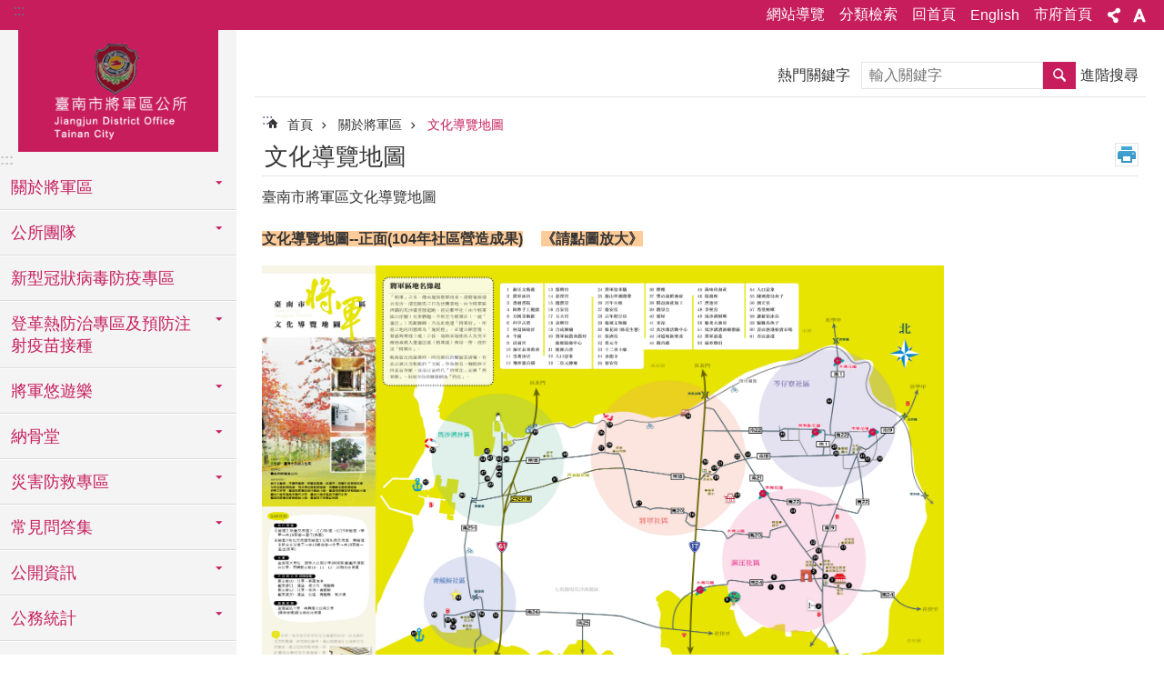

--- FILE ---
content_type: text/html; charset=utf-8
request_url: https://jiangjun.tainan.gov.tw/cp.aspx?n=7241
body_size: 29422
content:

<!DOCTYPE html>

<html id="FormHtml" xmlns="http://www.w3.org/1999/xhtml" lang="zh-Hant">
<head id="Head1"><script src='https://jiangjun.tainan.gov.tw/Scripts/jquery.min.js'></script>
<script src='https://jiangjun.tainan.gov.tw/Scripts/jquery.lazy.min.js'></script>
<script src='https://jiangjun.tainan.gov.tw/Scripts/jquery.lazy.plugins.min.js'></script>
<script src='https://jiangjun.tainan.gov.tw/Scripts/jquery.cookie.min.js'></script>
<script src='https://jiangjun.tainan.gov.tw/Scripts/jUtil.min.js'></script>
<script src='https://jiangjun.tainan.gov.tw/Scripts/ShowMd5Code.min.js'></script>
<script  src='https://jiangjun.tainan.gov.tw/Scripts/Chart/highcharts.min.js'></script> 
<script  src='https://jiangjun.tainan.gov.tw/Scripts/Chart/map.src.min.js'></script> 
<script  src='https://jiangjun.tainan.gov.tw/Scripts/Chart/highcharts_theme.min.js'></script> 
<script  src='https://jiangjun.tainan.gov.tw/Scripts/Chart/tw-all.min.js'></script> 
<link rel='stylesheet' type='text/css'  href='https://jiangjun.tainan.gov.tw/Scripts/Chart/highcharts.css'> 
<script  src='https://jiangjun.tainan.gov.tw/Scripts/jquery.mousewheel.min.js'></script> 
<script  src='https://jiangjun.tainan.gov.tw/Scripts/jquery.touchwipe.min.js'></script> 
<script src='https://jiangjun.tainan.gov.tw/Scripts/linkCheck.js'></script>
<script>var CCMS_WWWURL='https://jiangjun.tainan.gov.tw';var CCMS_LanguageSN=1;var CCMS_SitesSN_Encryption='55';var APName='$%mylocation%$';</script><meta http-equiv="X-UA-Compatible" content="IE=edge" /><meta name="viewport" content="width=device-width, initial-scale=1" /><meta http-equiv="Content-Type" content="text/html; charset=utf-8" />
<meta name="DC.Title" content="臺南市將軍區公所首頁" />
<meta name="DC.Subject" content="機關網站首頁" />
<meta name="DC.Creator" content="臺南市將軍區公所" />
<meta name="DC.Publisher" content="臺南市將軍區公所" />
<meta name="DC.Date" content="2018-12-20" />
<meta name="DC.Type" content="text/html" />
<meta name="DC.Identifier" content="395740000A" />
<meta name="DC.Description" content="提供將軍區公所各項相關資訊" />
<meta name="DC.Contributor" content="臺南市將軍區公所" />
<meta name="DC.Format" content="text" />
<meta name="DC.Relation" content="" />
<meta name="DC.Source" content="臺南市將軍區公所" />
<meta name="DC.Language" content="中文" />
<meta name="DC.Coverage.t.min" content="2006-01-01" />
<meta name="DC.Rights" content="臺南市將軍區公所" />
<meta name="Category.Theme" content="900" />
<meta name="Category.Cake" content="J00" />
<meta name="Category.Service" content="I00" />
<meta name="DC.Keywords" content="將軍區公所全球資訊網,入口網,政府入口網" />
<title>
	臺南市將軍區公所-文化導覽地圖
</title><link id="likCssGlobal" href="/css/global.css" rel="stylesheet" type="text/css" /><link id="likCssPage" href="/css/page.css" rel="stylesheet" type="text/css" /><link id="likPrint" href="/css/print.css" rel="stylesheet" type="text/css" media="print" /><link id="lnkCssSysDetail" href="/css/sys_detail.css" rel="stylesheet" type="text/css" />

<link href="https://w3fs.tainan.gov.tw/001/Upload/55/sites/pagebackimage/f862be42-3b3b-4143-8233-9e3914e4b491.png" rel="icon" type="image/x-icon">    <style>
        .for_accessibility a {
            position: absolute;
            top: 10px;
            left: 10px;
            z-index: 99;
            width: 1px;
            height: 1px;
            white-space: nowrap;
            overflow: hidden;
            color: #000;
        }
            .for_accessibility a:focus {
                width: auto;
                height: auto;
                padding: 6px;
                background-color: #fff;
            }
        .for_accessibility div {
            position: absolute;
            width: 2px;
            height: 2px;
            background-color: transparent;
            opacity: .1
        }
    </style>
<!-- Global site tag (gtag.js) - Google Analytics -->
<script async src="https://www.googletagmanager.com/gtag/js?id=UA-126646321-3"></script>
<script>
  window.dataLayer = window.dataLayer || [];
  function gtag(){dataLayer.push(arguments);}
  gtag('js', new Date());

  gtag('config', 'UA-126646321-3');
</script>
<script src='https://jiangjun.tainan.gov.tw/Scripts/jGMap.js'></script>
<script src='https://jiangjun.tainan.gov.tw/Scripts/fancybox/jquery.fancybox.min.js'></script>
<link rel='stylesheet' type='text/css'  href='https://jiangjun.tainan.gov.tw/Scripts/fancybox/jquery.fancybox.css'> 
<script src='https://jiangjun.tainan.gov.tw/Scripts/lightGallery/js/lightgallery-all.min.js?1'></script>
<link rel='stylesheet' type='text/css'  href='https://jiangjun.tainan.gov.tw/Scripts/lightGallery/css/lightgallery.min.css?1'> 
<script  src='./js/airdatepicker/datepicker.min.js'></script> 
<script  src='./js/airdatepicker/datepicker.zh-tw.js'></script> 
<script  src='./js/airdatepicker/datepicker.en.js'></script> 
<link rel='stylesheet' type='text/css'  href='./js/airdatepicker/datepicker.min.css'> 
<meta property="og:title" content="臺南市將軍區文化導覽地圖" >
<meta property="og:type" content="article" >
<meta property="og:url" content="https://jiangjun.tainan.gov.tw/cp.aspx?n=7241&Create=1" >
<meta property="og:site_name" content="臺南市將軍區公所" >
<meta property="og:image" content="https://w3fs.tainan.gov.tw/001/Upload/55/sites/pagebackimage/65fc7cd6-1ad0-45c5-a952-053372bb3aaf.png" >
</head>
<body id="Formbody" data-js="false"><div class="for_accessibility">
    <a href="#Accesskey_C" class="" title="跳到主要內容區塊">跳到主要內容區塊</a>    <div>
    </div>
    <script>
        var $a = $('.for_accessibility a');
        $a.on('click', function (evt) {
            var $href = $($(this).attr('href')),
                $target = $href.find('a').eq(0).get(0);
            setTimeout(function () { try { $target.focus(); } catch (e) { } }, 0);
        });
    </script>
</div>
<script> document.body.setAttribute("data-js", "true");</script>
    
    <form method="post" action="./cp.aspx?n=7241&amp;Create=1" id="form1">
<div class="aspNetHidden">
<input type="hidden" name="__VIEWSTATE" id="__VIEWSTATE" value="XADQOVgE0USqM79aT3GKcRQw2uPDoHIm8YG+QDnCNg38faWkG3Ai8JbJgTZBpagH2W4LcU+qCHcfYh8pByZKU4SPyjYFgzfcduIS/1vPq1z39kj09tliR4x47BI=" />
</div>

        <!--主選單 結束-->
        <!--標題-->

        <div class="title">
            

        </div>
        
        
        
        
        
        
     <div class="group sys-root" data-func="{&#39;datePicker&#39;:{&#39;autoClose&#39;:true,&#39;language&#39;:&#39;zh-tw&#39;,&#39;navTitles&#39;:{&#39;days&#39;:&#39;&lt;i>民國 rrr 年&lt;/i> &amp;nbsp; MM&#39;,&#39;months&#39;:&#39;民國 rrr 年&#39;,&#39;years&#39;:&#39;民國 rrr1 至 rrr2 年&#39;}}}" data-nojs="您的瀏覽器似乎不支援 JavaScript 語法，但沒關係，這並不會影響到內容的陳述。如需要選擇適合您的字級大小，可利用鍵盤 Ctrl + (+)放大 (-)縮小。如需要回到上一頁，可使用瀏覽器提供的 Alt + 左方向鍵(←)。如需要列印，可利用鍵盤 Ctrl + p 使用瀏覽器提供的列印功能。" data-type="3" data-child="3"><div class="in"><div class="ct"><div class="in"> <div class="group base-mobile" data-func="{&#39;toggleBtn&#39;:{}}" data-index="1" data-type="3"><div class="in"><div class="hd"><div class="in"><div   data-index="0"  >		<span  ><a    title="手機版選單" data-title="手機版選單"     >手機版選單</a></span></div></div></div><div class="ct"><div class="in"> <div class="area-form search" data-index="1" data-type="0" data-child="1"><div class="in"><div class="hd"><div class="in"><div   data-index="0"  >		<span  ><a    title="search" data-title="search"     >search</a></span></div></div></div><div class="ct"><div class="in"><div class="fieldset">
  <span class="search"><label style='color: transparent; position: absolute;' for='d7f2b1c8d3b0474795650f94599ddd4f' >搜尋</label><input data-search="d7f2b1c8d3b0474795650f94599ddd4f" id='d7f2b1c8d3b0474795650f94599ddd4f' type="search" placeholder="輸入關鍵字" title="輸入關鍵字"></span>
  <span class="submit"><a href="#" id='btn_d7f2b1c8d3b0474795650f94599ddd4f' role='button' class='CCMS_SearchBtn' data-search="d7f2b1c8d3b0474795650f94599ddd4f" title="搜尋">搜尋</a></span>
</div>
<div class="list">
  <ul data-index="1" data-child="0">
  </ul>
</div>
<script >
$(function () {
    $('[data-search="d7f2b1c8d3b0474795650f94599ddd4f"]').on("keydown", function (event) {
        if (event.which == 13) {
             doSearch($('#btn_d7f2b1c8d3b0474795650f94599ddd4f'));
            return false;
        }
    });
});
</script>
</div></div><div class="ft"><div class="in"><ul data-index="1" data-child="1">
  <li data-index="1" class="advanced"><span><a target="_blank" href="https://www.google.com.tw/advanced_search?hl=zh-Hant&as_sitesearch=https://jiangjun.tainan.gov.tw" title="進階搜尋[另開新視窗]">進階搜尋</a></span></li>
</ul>
</div></div></div></div> <div class="list-text share" data-index="2" data-type="0" data-child="1"><div class="in"><div class="hd"><div class="in"><div   data-index="0"  >		<span  ><a   href="#"  role="button" title="分享" data-title="分享"     >分享</a></span></div></div></div><div class="ct"><div class="in"><ul data-index="1" data-child="5"><li   data-index="1"  class="facebook"  >		<span  ><a   href="javascript: void(window.open('http://www.facebook.com/share.php?u='.concat(encodeURIComponent(location.href)) ));"   title="分享到 Facebook[另開新視窗]" data-title="分享到 Facebook[另開新視窗]"    target="_self"   >Facebook</a></span></li><li   data-index="2"  class="plurk"  >		<span  ><a   href="javascript: void(window.open('http://www.plurk.com/?qualifier=shares&status='.concat(encodeURIComponent(location.href)) ));"   title="分享到 Plurk[另開新視窗]" data-title="分享到 Plurk[另開新視窗]"    target="_self"   >Plurk</a></span></li><li   data-index="3"  class="twitter"  >		<span  ><a   href="javascript: void(window.open('http://twitter.com/home/?status='.concat(encodeURIComponent(document.title)) .concat(' ') .concat(encodeURIComponent(location.href))));"   title="分享到 twitter[另開新視窗]" data-title="分享到 twitter[另開新視窗]"    target="_self"   >Twitter</a></span></li><li   data-index="4"  class="line"  >		<span  ><a   href="javascript: void(window.open('http://line.naver.jp/R/msg/text/?'.concat(encodeURIComponent(location.href)) ));"   title="分享到 line[另開新視窗]" data-title="分享到 line[另開新視窗]"    target="_self"   >line</a></span></li><li   data-index="5"  class="email"  >		<span  ><a   href="javascript:  void(window.open('mailto:?subject=' + encodeURIComponent(document.title) + '&amp;body=' +  encodeURIComponent(document.URL)));"   title="分享到 email[另開新視窗]" data-title="分享到 email[另開新視窗]"    target="_self"   >Email</a></span></li></ul>
</div></div></div></div> <div class="group-list nav" data-func="{&#39;majorNavMobile&#39;:{}}" data-index="3" data-type="4" data-child="22"><div class="in"><div class="ct"><div class="in"><ul data-index="1" data-child="22"><li data-index="1"> <div class="group nav" data-index="1" data-type="3" data-child="1"><div class="in"><div class="hd"><div class="in"><div   data-index="0"  >		<span  ><a   href="cl.aspx?n=7229"      title="關於將軍區" data-title="關於將軍區"     >關於將軍區</a></span></div></div></div><div class="ct"><div class="in"> <div class="list-text nav" data-index="1" data-type="0" data-child="1"><div class="in"><div class="ct"><div class="in"><ul data-index="1" data-child="13"><li   data-index="1"  >		<span  ><a   href="cp.aspx?n=7230"      title="自然環境" data-title="自然環境"     >自然環境</a></span></li><li   data-index="2"  >		<span  ><a   href="cp.aspx?n=7231"      title="地理位置" data-title="地理位置"     >地理位置</a></span></li><li   data-index="3"  >		<span  ><a   href="cp.aspx?n=7232"      title="地方沿革" data-title="地方沿革"     >地方沿革</a></span></li><li   data-index="4"  >		<span  ><a   href="News.aspx?n=7233&sms=10974"      title="村里介紹" data-title="村里介紹"     >村里介紹</a></span></li><li   data-index="5"  >		<span  ><a   href="https://xuejia.tainan.gov.tw/cl.aspx?n=9888"      rel="noopener noreferrer" title="人口概況[另開新視窗]" data-title="人口概況"    target="_blank"   >人口概況</a></span></li><li   data-index="6"  >		<span  ><a   href="cp.aspx?n=7235"      title="產業概況" data-title="產業概況"     >產業概況</a></span></li><li   data-index="7"  >		<span  ><a   href="cp.aspx?n=7236"      title="機關團體" data-title="機關團體"     >機關團體</a></span></li><li   data-index="8"  >		<span  ><a   href="cp.aspx?n=7237"      title="知名地方人物" data-title="知名地方人物"     >知名地方人物</a></span></li><li   data-index="9"  >		<span  ><a   href="cp.aspx?n=7238"      title="社區活動中心" data-title="社區活動中心"     >社區活動中心</a></span></li><li   data-index="10"  >		<span  ><a   href="News.aspx?n=7239&sms=10975"      title="社區關懷據點" data-title="社區關懷據點"     >社區關懷據點</a></span></li><li   data-index="11"  >		<span  ><a   href="cp.aspx?n=7240"      title="社區發展協會" data-title="社區發展協會"     >社區發展協會</a></span></li><li   data-index="12"  >		<span  ><a   href="cp.aspx?n=7241"      title="文化導覽地圖" data-title="文化導覽地圖"     >文化導覽地圖</a></span></li><li   data-index="13"  >		<span  ><a   href="News.aspx?n=21069&sms=19309"      title="社區營造成果" data-title="社區營造成果"     >社區營造成果</a></span></li></ul>
</div></div></div></div></div></div></div></div></li><li data-index="2"> <div class="group nav" data-index="2" data-type="3" data-child="1"><div class="in"><div class="hd"><div class="in"><div   data-index="0"  >		<span  ><a   href="cl.aspx?n=7242"      title="公所團隊" data-title="公所團隊"     >公所團隊</a></span></div></div></div><div class="ct"><div class="in"> <div class="list-text nav" data-index="1" data-type="0" data-child="1"><div class="in"><div class="ct"><div class="in"><ul data-index="1" data-child="3"><li   data-index="1"  >		<span  ><a   href="cp.aspx?n=7243"      title="區長介紹" data-title="區長介紹"     >區長介紹</a></span></li><li   data-index="2"  >		<span  ><a   href="cp.aspx?n=7244"      title="組織概況" data-title="組織概況"     >組織概況</a></span></li><li   data-index="3"  >		<span  ><a   href="News.aspx?n=7245&sms=10976"      title="業務職掌" data-title="業務職掌"     >業務職掌</a></span></li></ul>
</div></div></div></div></div></div></div></div></li><li data-index="3"> <div class="group nav" data-index="3" data-type="3" data-child="1"><div class="in"><div class="hd"><div class="in"><div   data-index="0"  >		<span  ><a   href="News.aspx?n=22708&sms=20099"      title="新型冠狀病毒防疫專區" data-title="新型冠狀病毒防疫專區"     >新型冠狀病毒防疫專區</a></span></div></div></div><div class="ct"><div class="in"> <div class="list-text nav" data-index="1" data-type="0"><div class="in"><div class="ct"><div class="in"></div></div></div></div></div></div></div></div></li><li data-index="4"> <div class="group nav" data-index="4" data-type="3" data-child="1"><div class="in"><div class="hd"><div class="in"><div   data-index="0"  >		<span  ><a   href="cl.aspx?n=40103"      title="登革熱防治專區及預防注射疫苗接種" data-title="登革熱防治專區及預防注射疫苗接種"     >登革熱防治專區及預防注射疫苗接種</a></span></div></div></div><div class="ct"><div class="in"> <div class="list-text nav" data-index="1" data-type="0" data-child="1"><div class="in"><div class="ct"><div class="in"><ul data-index="1" data-child="3"><li   data-index="1"  >		<span  ><a   href="https://health.tainan.gov.tw/tagpage.asp?tagid=55DD341C-A92A-494A-97A1-4F5B2735CFB8"      rel="noopener noreferrer" title="臺南市政府衛生局登革熱防治專區[另開新視窗]" data-title="臺南市政府衛生局登革熱防治專區"    target="_blank"   >臺南市政府衛生局登革熱防治專區</a></span></li><li   data-index="2"  >		<span  ><a   href="https://health.tainan.gov.tw/tagpage.asp?tagid=592A288C-E4C1-4440-A229-C441C11CDC76"      rel="noopener noreferrer" title="臺南市政府衛生局預防注射疫苗接種[另開新視窗]" data-title="臺南市政府衛生局預防注射疫苗接種"    target="_blank"   >臺南市政府衛生局預防注射疫苗接種</a></span></li><li   data-index="3"  >		<span  ><a   href="News.aspx?n=39853&sms=26105"      title="將軍區公所登革熱防治專區" data-title="將軍區公所登革熱防治專區"     >將軍區公所登革熱防治專區</a></span></li></ul>
</div></div></div></div></div></div></div></div></li><li data-index="5"> <div class="group nav" data-index="5" data-type="3" data-child="1"><div class="in"><div class="hd"><div class="in"><div   data-index="0"  >		<span  ><a   href="cl.aspx?n=7246"      title="將軍悠遊樂" data-title="將軍悠遊樂"     >將軍悠遊樂</a></span></div></div></div><div class="ct"><div class="in"> <div class="list-text nav" data-index="1" data-type="0" data-child="1"><div class="in"><div class="ct"><div class="in"><ul data-index="1" data-child="4"><li   data-index="1"  >		<span  ><a   href="cp.aspx?n=7247"      title="將軍導覽" data-title="將軍導覽"     >將軍導覽</a></span></li><li   data-index="2"  >		<span  ><a   href="cp.aspx?n=7248"      title="風景名勝" data-title="風景名勝"     >風景名勝</a></span></li><li   data-index="3"  >		<span  ><a   href="cp.aspx?n=7249"      title="地方特產" data-title="地方特產"     >地方特產</a></span></li><li   data-index="4"  >		<span  ><a   href="cp.aspx?n=7250"      title="交通位置" data-title="交通位置"     >交通位置</a></span></li></ul>
</div></div></div></div></div></div></div></div></li><li data-index="6"> <div class="group nav" data-index="6" data-type="3" data-child="1"><div class="in"><div class="hd"><div class="in"><div   data-index="0"  >		<span  ><a   href="cl.aspx?n=7251"      title="納骨堂" data-title="納骨堂"     >納骨堂</a></span></div></div></div><div class="ct"><div class="in"> <div class="list-text nav" data-index="1" data-type="0" data-child="1"><div class="in"><div class="ct"><div class="in"><ul data-index="1" data-child="10"><li   data-index="1"  >		<span  ><a   href="cp.aspx?n=7252"      title="申請辦法" data-title="申請辦法"     >申請辦法</a></span></li><li   data-index="2"  >		<span  ><a   href="cp.aspx?n=7253"      title="起掘證明" data-title="起掘證明"     >起掘證明</a></span></li><li   data-index="3"  >		<span  ><a   href="cp.aspx?n=7256"      title="設施介紹" data-title="設施介紹"     >設施介紹</a></span></li><li   data-index="4"  >		<span  ><a   href="cp.aspx?n=7255"      title="周遭環境" data-title="周遭環境"     >周遭環境</a></span></li><li   data-index="5"  >		<span  ><a   href="cp.aspx?n=7254"      title="交通位置" data-title="交通位置"     >交通位置</a></span></li><li   data-index="6"  >		<span  ><a   href="News.aspx?n=7257&sms=10977"      title="塔位使用現況" data-title="塔位使用現況"     >塔位使用現況</a></span></li><li   data-index="7"  >		<span  ><a   href="News.aspx?n=7260&sms=10979"      title="殯葬回饋金" data-title="殯葬回饋金"     >殯葬回饋金</a></span></li><li   data-index="8"  >		<span  ><a   href="cp.aspx?n=7259"      title="檢舉不法管道" data-title="檢舉不法管道"     >檢舉不法管道</a></span></li><li   data-index="9"  >		<span  ><a   href="News.aspx?n=7258&sms=10978"      title="相關法令" data-title="相關法令"     >相關法令</a></span></li><li   data-index="10"  >		<span  ><a   href="cp.aspx?n=7261"      title="平面圖" data-title="平面圖"     >平面圖</a></span></li></ul>
</div></div></div></div></div></div></div></div></li><li data-index="7"> <div class="group nav" data-index="7" data-type="3" data-child="1"><div class="in"><div class="hd"><div class="in"><div   data-index="0"  >		<span  ><a   href="cl.aspx?n=7300"      title="災害防救專區" data-title="災害防救專區"     >災害防救專區</a></span></div></div></div><div class="ct"><div class="in"> <div class="list-text nav" data-index="1" data-type="0" data-child="1"><div class="in"><div class="ct"><div class="in"><ul data-index="1" data-child="11"><li   data-index="1"  >		<span  ><a   href="News.aspx?n=7301&sms=11007"      title="災害防救法規" data-title="災害防救法規"     >災害防救法規</a></span></li><li   data-index="2"  >		<span  ><a   href="News.aspx?n=7302&sms=11008"      title="防災地圖" data-title="防災地圖"     >防災地圖</a></span></li><li   data-index="3"  >		<span  ><a   href="News.aspx?n=27808&sms=21994"      title="常見災害通報聯繫窗口" data-title="常見災害通報聯繫窗口"     >常見災害通報聯繫窗口</a></span></li><li   data-index="4"  >		<span  ><a   href="cp.aspx?n=7303"      title="避難收容處所一覽表" data-title="避難收容處所一覽表"     >避難收容處所一覽表</a></span></li><li   data-index="5"  >		<span  ><a   href="cp.aspx?n=7304"      title="救災物資儲放地點" data-title="救災物資儲放地點"     >救災物資儲放地點</a></span></li><li   data-index="6"  >		<span  ><a   href="News_Link.aspx?n=7305&sms=11009"      title="防災相關網站" data-title="防災相關網站"     >防災相關網站</a></span></li><li   data-index="7"  >		<span  ><a   href="News.aspx?n=22286&sms=19982"      title="防災宣導活動" data-title="防災宣導活動"     >防災宣導活動</a></span></li><li   data-index="8"  >		<span  ><a   href="News_Link.aspx?n=7306&sms=11010"      title="臺南市政府災害防救電子報" data-title="臺南市政府災害防救電子報"     >臺南市政府災害防救電子報</a></span></li><li   data-index="9"  >		<span  ><a   href="http://www.cwb.gov.tw/V7/"      rel="noopener noreferrer" title="中央氣象局資訊[另開新視窗]" data-title="中央氣象局資訊"    target="_blank"   >中央氣象局資訊</a></span></li><li   data-index="10"  >		<span  ><a   href="http://www.dgpa.gov.tw"      rel="noopener noreferrer" title="停班與停課訊息[另開新視窗]" data-title="停班與停課訊息"    target="_blank"   >停班與停課訊息</a></span></li><li   data-index="11"  >		<span  ><a   href="News.aspx?n=39133&sms=25949"      title="收容物資整備相關資訊" data-title="收容物資整備相關資訊"     >收容物資整備相關資訊</a></span></li></ul>
</div></div></div></div></div></div></div></div></li><li data-index="8"> <div class="group nav" data-index="8" data-type="3" data-child="1"><div class="in"><div class="hd"><div class="in"><div   data-index="0"  >		<span  ><a   href="cl.aspx?n=7262"      title="常見問答集" data-title="常見問答集"     >常見問答集</a></span></div></div></div><div class="ct"><div class="in"> <div class="list-text nav" data-index="1" data-type="0" data-child="1"><div class="in"><div class="ct"><div class="in"><ul data-index="1" data-child="5"><li   data-index="1"  >		<span  ><a   href="News.aspx?n=7268&sms=10985"      title="臺南市市民卡" data-title="臺南市市民卡"     >臺南市市民卡</a></span></li><li   data-index="2"  >		<span  ><a   href="News.aspx?n=7266&sms=10983"      title="調解業務" data-title="調解業務"     >調解業務</a></span></li><li   data-index="3"  >		<span  ><a   href="News.aspx?n=7265&sms=10982"      title="兵役業務" data-title="兵役業務"     >兵役業務</a></span></li><li   data-index="4"  >		<span  ><a   href="News.aspx?n=7263&sms=10980"      title="全民健保" data-title="全民健保"     >全民健保</a></span></li><li   data-index="5"  >		<span  ><a   href="News.aspx?n=7264&sms=10981"      title="身心障礙證明" data-title="身心障礙證明"     >身心障礙證明</a></span></li></ul>
</div></div></div></div></div></div></div></div></li><li data-index="9"> <div class="group nav" data-index="9" data-type="3" data-child="1"><div class="in"><div class="hd"><div class="in"><div   data-index="0"  >		<span  ><a   href="cl.aspx?n=7269"      title="公開資訊" data-title="公開資訊"     >公開資訊</a></span></div></div></div><div class="ct"><div class="in"> <div class="list-text nav" data-index="1" data-type="0" data-child="1"><div class="in"><div class="ct"><div class="in"><ul data-index="1" data-child="9"><li   data-index="1"  >		<span  ><a   href="News.aspx?n=7270&sms=10986"      title="機關新聞" data-title="機關新聞"     >機關新聞</a></span></li><li   data-index="2"  >		<span  ><a   href="News.aspx?n=7271&sms=10987"      title="最新消息" data-title="最新消息"     >最新消息</a></span></li><li   data-index="3"  >		<span  ><a   href="News.aspx?n=7272&sms=10988"      title="招標資訊" data-title="招標資訊"     >招標資訊</a></span></li><li   data-index="4"  >		<span  ><a   href="cp.aspx?n=7273"      title="政府資訊公開" data-title="政府資訊公開"     >政府資訊公開</a></span></li><li   data-index="5"  >		<span  ><a   href="News.aspx?n=7274&sms=10989"      title="內部控制制度" data-title="內部控制制度"     >內部控制制度</a></span></li><li   data-index="6"  >		<span  ><a   href="News.aspx?n=7275&sms=10990"      title="地方發展經費執行情形" data-title="地方發展經費執行情形"     >地方發展經費執行情形</a></span></li><li   data-index="7"  >		<span  ><a   href="News.aspx?n=28756&sms=22251"      title="回饋金資訊公開專區" data-title="回饋金資訊公開專區"     >回饋金資訊公開專區</a></span></li><li   data-index="8"  >		<span  ><a   href="News.aspx?n=32809&sms=24239"      title="政策及業務宣導執行情形" data-title="政策及業務宣導執行情形"     >政策及業務宣導執行情形</a></span></li><li   data-index="9"  >		<span  ><a   href="News.aspx?n=42232&sms=26497"      title="支付或接受之補助" data-title="支付或接受之補助"     >支付或接受之補助</a></span></li></ul>
</div></div></div></div></div></div></div></div></li><li data-index="10"> <div class="group nav" data-index="10" data-type="3" data-child="1"><div class="in"><div class="hd"><div class="in"><div   data-index="0"  >		<span  ><a   href="cl.aspx?n=7276"      title="公務統計" data-title="公務統計"     >公務統計</a></span></div></div></div><div class="ct"><div class="in"> <div class="list-text nav" data-index="1" data-type="0" data-child="1"><div class="in"><div class="ct"><div class="in"><ul data-index="1" data-child="6"><li   data-index="1"  >		<span  ><a   href="News.aspx?n=7277&sms=10991"      title="民政及人文課" data-title="民政及人文課"     >民政及人文課</a></span></li><li   data-index="2"  >		<span  ><a   href="News.aspx?n=7278&sms=10992"      title="社會課 " data-title="社會課 "     >社會課 </a></span></li><li   data-index="3"  >		<span  ><a   href="News.aspx?n=7279&sms=10993"      title="農業及建設課" data-title="農業及建設課"     >農業及建設課</a></span></li><li   data-index="4"  >		<span  ><a   href="News.aspx?n=7280&sms=10994"      title="行政課" data-title="行政課"     >行政課</a></span></li><li   data-index="5"  >		<span  ><a   href="News.aspx?n=7281&sms=10995"      title="會計室" data-title="會計室"     >會計室</a></span></li><li   data-index="6"  >		<span  ><a   href="News.aspx?n=13749&sms=14040"      title="專題統計分析" data-title="專題統計分析"     >專題統計分析</a></span></li></ul>
</div></div></div></div></div></div></div></div></li><li data-index="11"> <div class="group nav" data-index="11" data-type="3" data-child="1"><div class="in"><div class="hd"><div class="in"><div   data-index="0"  >		<span  ><a   href="cl.aspx?n=7283"      title="便民服務" data-title="便民服務"     >便民服務</a></span></div></div></div><div class="ct"><div class="in"> <div class="list-text nav" data-index="1" data-type="0" data-child="1"><div class="in"><div class="ct"><div class="in"><ul data-index="1" data-child="8"><li   data-index="1"  >		<span  ><a   href="News.aspx?n=7284&sms=10997"      title="為民服務項目" data-title="為民服務項目"     >為民服務項目</a></span></li><li   data-index="2"  >		<span  ><a   href="cp.aspx?n=7285"      title="申請須知" data-title="申請須知"     >申請須知</a></span></li><li   data-index="3"  >		<span  ><a   href="cl.aspx?n=7286"      title="申辦作業流程" data-title="申辦作業流程"     >申辦作業流程</a></span></li><li   data-index="4"  >		<span  ><a   href="cl.aspx?n=7291"      title="表單下載" data-title="表單下載"     >表單下載</a></span></li><li   data-index="5"  >		<span  ><a   href="https://onestop.tainan.gov.tw/eservice/apply_mode_list?unitCode=commonUnit#"      rel="noopener noreferrer" title="線上申辦[另開新視窗]" data-title="線上申辦"    target="_blank"   >線上申辦</a></span></li><li   data-index="6"  >		<span  ><a   href="News_Link.aspx?n=7298&sms=11006"      title="線上查詢" data-title="線上查詢"     >線上查詢</a></span></li><li   data-index="7"  >		<span  ><a   href="cp.aspx?n=7297"      title="將軍區公車資訊" data-title="將軍區公車資訊"     >將軍區公車資訊</a></span></li><li   data-index="8"  >		<span  ><a   href="https://jiangjun.tainan.gov.tw/News.aspx?n=7268&sms=10985"      rel="noopener noreferrer" title="常見問答集[另開新視窗]" data-title="常見問答集"    target="_blank"   >常見問答集</a></span></li></ul>
</div></div></div></div></div></div></div></div></li><li data-index="12"> <div class="group nav" data-index="12" data-type="3" data-child="1"><div class="in"><div class="hd"><div class="in"><div   data-index="0"  >		<span  ><a   href="cl.aspx?n=41543"      title="會計專欄" data-title="會計專欄"     >會計專欄</a></span></div></div></div><div class="ct"><div class="in"> <div class="list-text nav" data-index="1" data-type="0" data-child="1"><div class="in"><div class="ct"><div class="in"><ul data-index="1" data-child="2"><li   data-index="1"  >		<span  ><a   href="cp.aspx?n=41544"      title="預決算書公告表" data-title="預決算書公告表"     >預決算書公告表</a></span></li><li   data-index="2"  >		<span  ><a   href="News.aspx?n=37722&sms=25668"      title="會計報告" data-title="會計報告"     >會計報告</a></span></li></ul>
</div></div></div></div></div></div></div></div></li><li data-index="13"> <div class="group nav" data-index="13" data-type="3" data-child="1"><div class="in"><div class="hd"><div class="in"><div   data-index="0"  >		<span  ><a   href="cl.aspx?n=23032"      title="性別主流化專區" data-title="性別主流化專區"     >性別主流化專區</a></span></div></div></div><div class="ct"><div class="in"> <div class="list-text nav" data-index="1" data-type="0" data-child="1"><div class="in"><div class="ct"><div class="in"><ul data-index="1" data-child="6"><li   data-index="1"  >		<span  ><a   href="News.aspx?n=23251&sms=20321"      title="性別主流化實施計畫" data-title="性別主流化實施計畫"     >性別主流化實施計畫</a></span></li><li   data-index="2"  >		<span  ><a   href="News.aspx?n=23253&sms=20342"      title="性別平等機制" data-title="性別平等機制"     >性別平等機制</a></span></li><li   data-index="3"  >		<span  ><a   href="News.aspx?n=7282&sms=10996"      title="性別統計分析" data-title="性別統計分析"     >性別統計分析</a></span></li><li   data-index="4"  >		<span  ><a   href="News.aspx?n=23254&sms=20343"      title="性別意識培力課程" data-title="性別意識培力課程"     >性別意識培力課程</a></span></li><li   data-index="5"  >		<span  ><a   href="News.aspx?n=23255&sms=20344"      title="性別平等宣導成果" data-title="性別平等宣導成果"     >性別平等宣導成果</a></span></li><li   data-index="6"  >		<span  ><a   href="News.aspx?n=23256&sms=20345"      title="網站連結" data-title="網站連結"     >網站連結</a></span></li></ul>
</div></div></div></div></div></div></div></div></li><li data-index="14"> <div class="group nav" data-index="14" data-type="3" data-child="1"><div class="in"><div class="hd"><div class="in"><div   data-index="0"  >		<span  ><a   href="cl.aspx?n=33856"      title="原住民專區" data-title="原住民專區"     >原住民專區</a></span></div></div></div><div class="ct"><div class="in"> <div class="list-text nav" data-index="1" data-type="0" data-child="1"><div class="in"><div class="ct"><div class="in"><ul data-index="1" data-child="7"><li   data-index="1"  >		<span  ><a   href="https://www.cip.gov.tw/zh-tw/index.html"      title="行政院原住民族委員會" data-title="行政院原住民族委員會"     >行政院原住民族委員會</a></span></li><li   data-index="2"  >		<span  ><a   href="https://web.tainan.gov.tw/nation/"      rel="noopener noreferrer" title="臺南市政原住民族事務委員會[另開新視窗]" data-title="臺南市政原住民族事務委員會"    target="_blank"   >臺南市政原住民族事務委員會</a></span></li><li   data-index="3"  >		<span  ><a   href="https://web.tainan.gov.tw/nation/cl.aspx?n=914"      rel="noopener noreferrer" title="法令規章[另開新視窗]" data-title="法令規章"    target="_blank"   >法令規章</a></span></li><li   data-index="4"  >		<span  ><a   href="https://web.tainan.gov.tw/nation/News_eBook.aspx?n=969&sms=18320"      rel="noopener noreferrer" title="原住民權益手冊[另開新視窗]" data-title="原住民權益手冊"    target="_blank"   >原住民權益手冊</a></span></li><li   data-index="5"  >		<span  ><a   href="https://web.tainan.gov.tw/nation/cl.aspx?n=918"      rel="noopener noreferrer" title="申辦業務[另開新視窗]" data-title="申辦業務"    target="_blank"   >申辦業務</a></span></li><li   data-index="6"  >		<span  ><a   href="https://web.tainan.gov.tw/nation/cl.aspx?n=928"      rel="noopener noreferrer" title="社團名冊[另開新視窗]" data-title="社團名冊"    target="_blank"   >社團名冊</a></span></li><li   data-index="7"  >		<span  ><a   href="https://xuejia.tainan.gov.tw/cl.aspx?n=9888"      rel="noopener noreferrer" title="原住民人口數[另開新視窗]" data-title="原住民人口數"    target="_blank"   >原住民人口數</a></span></li></ul>
</div></div></div></div></div></div></div></div></li><li data-index="15"> <div class="group nav" data-index="15" data-type="3" data-child="1"><div class="in"><div class="hd"><div class="in"><div   data-index="0"  >		<span  ><a   href="News.aspx?n=7309&sms=11011"      title="人事專欄" data-title="人事專欄"     >人事專欄</a></span></div></div></div><div class="ct"><div class="in"> <div class="list-text nav" data-index="1" data-type="0"><div class="in"><div class="ct"><div class="in"></div></div></div></div></div></div></div></div></li><li data-index="16"> <div class="group nav" data-index="16" data-type="3" data-child="1"><div class="in"><div class="hd"><div class="in"><div   data-index="0"  >		<span  ><a   href="News.aspx?n=7310&sms=11012"      title="政風專欄" data-title="政風專欄"     >政風專欄</a></span></div></div></div><div class="ct"><div class="in"> <div class="list-text nav" data-index="1" data-type="0" data-child="1"><div class="in"><div class="ct"><div class="in"><ul data-index="1" data-child="4"><li   data-index="1"  >		<span  ><a   href="News.aspx?n=7312&sms=11014"      title="政風法規" data-title="政風法規"     >政風法規</a></span></li><li   data-index="2"  >		<span  ><a   href="News.aspx?n=7313&sms=11015"      title="政風宣導" data-title="政風宣導"     >政風宣導</a></span></li><li   data-index="3"  >		<span  ><a   href="News.aspx?n=7311&sms=11013"      title="公務機密維護宣導" data-title="公務機密維護宣導"     >公務機密維護宣導</a></span></li><li   data-index="4"  >		<span  ><a   href="News.aspx?n=7314&sms=11016"      title="清廉共同監督專區" data-title="清廉共同監督專區"     >清廉共同監督專區</a></span></li></ul>
</div></div></div></div></div></div></div></div></li><li data-index="17"> <div class="group nav" data-index="17" data-type="3" data-child="1"><div class="in"><div class="hd"><div class="in"><div   data-index="0"  >		<span  ><a   href="Epaper_paperList.aspx?n=7321&siteSN=55&categorySN=9"      title="電子季刊" data-title="電子季刊"     >電子季刊</a></span></div></div></div><div class="ct"><div class="in"> <div class="list-text nav" data-index="1" data-type="0"><div class="in"><div class="ct"><div class="in"></div></div></div></div></div></div></div></div></li><li data-index="18"> <div class="group nav" data-index="18" data-type="3" data-child="1"><div class="in"><div class="hd"><div class="in"><div   data-index="0"  >		<span  ><a   href="News_Photo.aspx?n=7322&sms=11020"      title="活動相簿" data-title="活動相簿"     >活動相簿</a></span></div></div></div><div class="ct"><div class="in"> <div class="list-text nav" data-index="1" data-type="0"><div class="in"><div class="ct"><div class="in"></div></div></div></div></div></div></div></div></li><li data-index="19"> <div class="group nav" data-index="19" data-type="3" data-child="1"><div class="in"><div class="hd"><div class="in"><div   data-index="0"  >		<span  ><a   href="News_Video.aspx?n=7324&sms=11021"      title="影音專區" data-title="影音專區"     >影音專區</a></span></div></div></div><div class="ct"><div class="in"> <div class="list-text nav" data-index="1" data-type="0"><div class="in"><div class="ct"><div class="in"></div></div></div></div></div></div></div></div></li><li data-index="20"> <div class="group nav" data-index="20" data-type="3" data-child="1"><div class="in"><div class="hd"><div class="in"><div   data-index="0"  >		<span  ><a   href="cl.aspx?n=7315"      title="互動專區" data-title="互動專區"     >互動專區</a></span></div></div></div><div class="ct"><div class="in"> <div class="list-text nav" data-index="1" data-type="0" data-child="1"><div class="in"><div class="ct"><div class="in"><ul data-index="1" data-child="5"><li   data-index="1"  >		<span  ><a   href="News_Link.aspx?n=7318&sms=11017"      title="臺南市政府線上即時服務系統" data-title="臺南市政府線上即時服務系統"     >臺南市政府線上即時服務系統</a></span></li><li   data-index="2"  >		<span  ><a   href="News_Link.aspx?n=7319&sms=11018"      title="台南市民服務平台" data-title="台南市民服務平台"     >台南市民服務平台</a></span></li><li   data-index="3"  >		<span  ><a   href="Message.aspx?n=7316&sms=14418"      title="區長信箱" data-title="區長信箱"     >區長信箱</a></span></li><li   data-index="4"  >		<span  ><a   href="Forum.aspx?n=7317&sms=16609"      title="留言板" data-title="留言板"     >留言板</a></span></li><li   data-index="5"  >		<span  ><a   href="https://www.facebook.com/jiangjyundistrict"      rel="noopener noreferrer" title="將軍放送頭Facebook[另開新視窗]" data-title="將軍放送頭Facebook"    target="_blank"   >將軍放送頭Facebook</a></span></li></ul>
</div></div></div></div></div></div></div></div></li><li data-index="21"> <div class="group nav" data-index="21" data-type="3" data-child="1"><div class="in"><div class="hd"><div class="in"><div   data-index="0"  >		<span  ><a   href="Questionnaire.aspx?n=7323&sms=13849"      title="問卷調查" data-title="問卷調查"     >問卷調查</a></span></div></div></div><div class="ct"><div class="in"> <div class="list-text nav" data-index="1" data-type="0"><div class="in"><div class="ct"><div class="in"></div></div></div></div></div></div></div></div></li><li data-index="22"> <div class="group nav" data-index="22" data-type="3" data-child="1"><div class="in"><div class="hd"><div class="in"><div   data-index="0"  >		<span  ><a   href="cl.aspx?n=35243"      title="防空疏散避難專區" data-title="防空疏散避難專區"     >防空疏散避難專區</a></span></div></div></div><div class="ct"><div class="in"> <div class="list-text nav" data-index="1" data-type="0" data-child="1"><div class="in"><div class="ct"><div class="in"><ul data-index="1" data-child="2"><li   data-index="1"  >		<span  ><a   href="https://www.tnpd.gov.tw/Article/3d270566-ee3a-2be3-9a74-624b31be3af3"      rel="noopener noreferrer" title="防空疏散避難設施位置[另開新視窗]" data-title="防空疏散避難設施位置"    target="_blank"   >防空疏散避難設施位置</a></span></li><li   data-index="2"  >		<span  ><a   href="https://www.tnpd.gov.tw/RefugeStation/Index/58cdddff-7e15-d383-f9af-fc7da83f7503"      rel="noopener noreferrer" title="防空疏散避難設施地圖[另開新視窗]" data-title="防空疏散避難設施地圖"    target="_blank"   >防空疏散避難設施地圖</a></span></li></ul>
</div></div></div></div></div></div></div></div></li></ul></div></div></div></div> <div class="list-text hot-key-word" data-index="4" data-type="0"><div class="in"><div class="hd"><div class="in"><div   data-index="0"  >		<span  ><a    title="熱門關鍵字" data-title="熱門關鍵字"     >熱門關鍵字</a></span></div></div></div><div class="ct"><div class="in"></div></div></div></div> <div class="list-text link" data-index="5" data-type="0" data-child="1"><div class="in"><div class="hd"><div class="in"><div   data-index="0"  >		<span  ><a    title="上方連結" data-title="上方連結"     >上方連結</a></span></div></div></div><div class="ct"><div class="in"><ul data-index="1" data-child="5"><li   data-index="1"  >		<span  ><a   href="SiteMap.aspx"   title="網站導覽" data-title="網站導覽"    target="_self"   >網站導覽</a></span></li><li   data-index="2"  >		<span  ><a   href="categoryretrieval.aspx"   title="分類檢索" data-title="分類檢索"    target="_self"   >分類檢索</a></span></li><li   data-index="3"  >		<span  ><a   href="Default.aspx"   title="回首頁" data-title="回首頁"    target="_self"   >回首頁</a></span></li><li   data-index="4"  >		<span  ><a   href="en/"   rel="noopener noreferrer" title="English[另開新視窗]" data-title="English"    target="_blank"   >English</a></span></li><li   data-index="5"  >		<span  ><a   href="http://www.tainan.gov.tw/"   rel="noopener noreferrer" title="市府首頁[另開新視窗]" data-title="市府首頁"    target="_blank"   >市府首頁</a></span></li></ul>
</div></div></div></div> <div class="list-text link" data-index="6" data-type="0"><div class="in"><div class="hd"><div class="in"><div   data-index="0"  >		<span  ><a    title="下方連結" data-title="下方連結"     >下方連結</a></span></div></div></div><div class="ct"><div class="in"></div></div></div></div></div></div></div></div> <div class="group base-extend" data-index="2" data-type="3" data-child="1"><div class="in"><div class="ct"><div class="in"> <div class="group default info" data-index="1" data-type="3"><div class="in"><div class="ct"><div class="in"> <div class="simple-text accesskey" data-type="0" data-child="1"><div class="in"><div class="ct"><div class="in"><span><a href="#Accesskey_U" id="Accesskey_U" accesskey="U" title="上方選單連結區，此區塊列有本網站的主要連結">:::</a></span></div></div></div></div> <div class="list-text link" data-index="1" data-type="0" data-child="1"><div class="in"><div class="hd"><div class="in"><div   data-index="0"  >		<span  ><a    title="上方連結" data-title="上方連結"     >上方連結</a></span></div></div></div><div class="ct"><div class="in"><ul data-index="1" data-child="5"><li   data-index="1"  >		<span  ><a   href="SiteMap.aspx"   title="網站導覽" data-title="網站導覽"    target="_self"   >網站導覽</a></span></li><li   data-index="2"  >		<span  ><a   href="categoryretrieval.aspx"   title="分類檢索" data-title="分類檢索"    target="_self"   >分類檢索</a></span></li><li   data-index="3"  >		<span  ><a   href="Default.aspx"   title="回首頁" data-title="回首頁"    target="_self"   >回首頁</a></span></li><li   data-index="4"  >		<span  ><a   href="en/"   rel="noopener noreferrer" title="English[另開新視窗]" data-title="English"    target="_blank"   >English</a></span></li><li   data-index="5"  >		<span  ><a   href="http://www.tainan.gov.tw/"   rel="noopener noreferrer" title="市府首頁[另開新視窗]" data-title="市府首頁"    target="_blank"   >市府首頁</a></span></li></ul>
</div></div></div></div> <div class="list-text share" data-func="{&#39;toggleBtn&#39;:{&#39;clickToRemove&#39;:true}}" data-index="2" data-type="0" data-child="1"><div class="in"><div class="hd"><div class="in"><div   data-index="0"  >		<span  ><a   href="#"  role="button" title="分享" data-title="分享"     >分享</a></span></div></div></div><div class="ct"><div class="in"><ul data-index="1" data-child="5"><li   data-index="1"  class="facebook"  >		<span  ><a   href="javascript: void(window.open('http://www.facebook.com/share.php?u='.concat(encodeURIComponent(location.href)) ));"   title="分享到 Facebook[另開新視窗]" data-title="分享到 Facebook[另開新視窗]"    target="_self"   >Facebook</a></span></li><li   data-index="2"  class="plurk"  >		<span  ><a   href="javascript: void(window.open('http://www.plurk.com/?qualifier=shares&status='.concat(encodeURIComponent(location.href)) ));"   title="分享到 Plurk[另開新視窗]" data-title="分享到 Plurk[另開新視窗]"    target="_self"   >Plurk</a></span></li><li   data-index="3"  class="twitter"  >		<span  ><a   href="javascript: void(window.open('http://twitter.com/home/?status='.concat(encodeURIComponent(document.title)) .concat(' ') .concat(encodeURIComponent(location.href))));"   title="分享到 twitter[另開新視窗]" data-title="分享到 twitter[另開新視窗]"    target="_self"   >Twitter</a></span></li><li   data-index="4"  class="line"  >		<span  ><a   href="javascript: void(window.open('http://line.naver.jp/R/msg/text/?'.concat(encodeURIComponent(location.href)) ));"   title="分享到 line[另開新視窗]" data-title="分享到 line[另開新視窗]"    target="_self"   >line</a></span></li><li   data-index="5"  class="email"  >		<span  ><a   href="javascript:  void(window.open('mailto:?subject=' + encodeURIComponent(document.title) + '&amp;body=' +  encodeURIComponent(document.URL)));"   title="分享到 email[另開新視窗]" data-title="分享到 email[另開新視窗]"    target="_self"   >Email</a></span></li></ul>
</div></div></div></div> <div class="list-text font-size" data-func="{&#39;toggleBtn&#39;:{&#39;clickToRemove&#39;:true},&#39;fontSize&#39;:{}}" data-index="3" data-type="0" data-child="1"><div class="in"><div class="hd"><div class="in"><div   data-index="0"  >		<span  ><a   href="#"  role="button" title="字級" data-title="字級"     >字級</a></span></div></div></div><div class="ct"><div class="in"><ul data-index="1" data-child="3"><li   data-index="1"  class="small"  >		<span  ><a   href="#"   title="小" data-title="小" role="button"    >小</a></span></li><li   data-index="2"  class="medium"  >		<span  ><a   href="#"   title="中" data-title="中" role="button"    >中</a></span></li><li   data-index="3"  class="large"  >		<span  ><a   href="#"   title="大" data-title="大" role="button"    >大</a></span></li></ul>
</div></div></div></div></div></div></div></div> <div class="simple-text major-logo" data-index="2" data-type="0" data-child="1"><div class="in"><div class="ct"><div class="in"><h1><a href="Default.aspx" title="臺南市將軍區公所LOGO">臺南市將軍區公所</a></h1></div></div></div></div> <div class="simple-text accesskey" data-type="0" data-child="1"><div class="in"><div class="ct"><div class="in"><span><a href="#Accesskey_L" id="Accesskey_L" accesskey="L" title="左方導覽區塊，此區塊列有本網站的次要連結">:::</a></span></div></div></div></div> <div class="group-list nav" data-func="{&#39;majorNavStraight&#39;:{}}" data-index="3" data-type="4" data-child="22"><div class="in"><div class="ct"><div class="in"><ul data-index="1" data-child="22"><li data-index="1"> <div class="group nav" data-index="1" data-type="3" data-child="1"><div class="in"><div class="hd"><div class="in"><div   data-index="0"  >		<span  ><a   href="cl.aspx?n=7229"      title="關於將軍區" data-title="關於將軍區"     >關於將軍區</a></span></div></div></div><div class="ct"><div class="in"> <div class="list-text nav" data-index="1" data-type="0" data-child="1"><div class="in"><div class="ct"><div class="in"><ul data-index="1" data-child="13"><li   data-index="1"  >		<span  ><a   href="cp.aspx?n=7230"      title="自然環境" data-title="自然環境"     >自然環境</a></span></li><li   data-index="2"  >		<span  ><a   href="cp.aspx?n=7231"      title="地理位置" data-title="地理位置"     >地理位置</a></span></li><li   data-index="3"  >		<span  ><a   href="cp.aspx?n=7232"      title="地方沿革" data-title="地方沿革"     >地方沿革</a></span></li><li   data-index="4"  >		<span  ><a   href="News.aspx?n=7233&sms=10974"      title="村里介紹" data-title="村里介紹"     >村里介紹</a></span></li><li   data-index="5"  >		<span  ><a   href="https://xuejia.tainan.gov.tw/cl.aspx?n=9888"      rel="noopener noreferrer" title="人口概況[另開新視窗]" data-title="人口概況"    target="_blank"   >人口概況</a></span></li><li   data-index="6"  >		<span  ><a   href="cp.aspx?n=7235"      title="產業概況" data-title="產業概況"     >產業概況</a></span></li><li   data-index="7"  >		<span  ><a   href="cp.aspx?n=7236"      title="機關團體" data-title="機關團體"     >機關團體</a></span></li><li   data-index="8"  >		<span  ><a   href="cp.aspx?n=7237"      title="知名地方人物" data-title="知名地方人物"     >知名地方人物</a></span></li><li   data-index="9"  >		<span  ><a   href="cp.aspx?n=7238"      title="社區活動中心" data-title="社區活動中心"     >社區活動中心</a></span></li><li   data-index="10"  >		<span  ><a   href="News.aspx?n=7239&sms=10975"      title="社區關懷據點" data-title="社區關懷據點"     >社區關懷據點</a></span></li><li   data-index="11"  >		<span  ><a   href="cp.aspx?n=7240"      title="社區發展協會" data-title="社區發展協會"     >社區發展協會</a></span></li><li   data-index="12"  >		<span  ><a   href="cp.aspx?n=7241"      title="文化導覽地圖" data-title="文化導覽地圖"     >文化導覽地圖</a></span></li><li   data-index="13"  >		<span  ><a   href="News.aspx?n=21069&sms=19309"      title="社區營造成果" data-title="社區營造成果"     >社區營造成果</a></span></li></ul>
</div></div></div></div></div></div></div></div></li><li data-index="2"> <div class="group nav" data-index="2" data-type="3" data-child="1"><div class="in"><div class="hd"><div class="in"><div   data-index="0"  >		<span  ><a   href="cl.aspx?n=7242"      title="公所團隊" data-title="公所團隊"     >公所團隊</a></span></div></div></div><div class="ct"><div class="in"> <div class="list-text nav" data-index="1" data-type="0" data-child="1"><div class="in"><div class="ct"><div class="in"><ul data-index="1" data-child="3"><li   data-index="1"  >		<span  ><a   href="cp.aspx?n=7243"      title="區長介紹" data-title="區長介紹"     >區長介紹</a></span></li><li   data-index="2"  >		<span  ><a   href="cp.aspx?n=7244"      title="組織概況" data-title="組織概況"     >組織概況</a></span></li><li   data-index="3"  >		<span  ><a   href="News.aspx?n=7245&sms=10976"      title="業務職掌" data-title="業務職掌"     >業務職掌</a></span></li></ul>
</div></div></div></div></div></div></div></div></li><li data-index="3"> <div class="group nav" data-index="3" data-type="3" data-child="1"><div class="in"><div class="hd"><div class="in"><div   data-index="0"  >		<span  ><a   href="News.aspx?n=22708&sms=20099"      title="新型冠狀病毒防疫專區" data-title="新型冠狀病毒防疫專區"     >新型冠狀病毒防疫專區</a></span></div></div></div><div class="ct"><div class="in"> <div class="list-text nav" data-index="1" data-type="0"><div class="in"><div class="ct"><div class="in"></div></div></div></div></div></div></div></div></li><li data-index="4"> <div class="group nav" data-index="4" data-type="3" data-child="1"><div class="in"><div class="hd"><div class="in"><div   data-index="0"  >		<span  ><a   href="cl.aspx?n=40103"      title="登革熱防治專區及預防注射疫苗接種" data-title="登革熱防治專區及預防注射疫苗接種"     >登革熱防治專區及預防注射疫苗接種</a></span></div></div></div><div class="ct"><div class="in"> <div class="list-text nav" data-index="1" data-type="0" data-child="1"><div class="in"><div class="ct"><div class="in"><ul data-index="1" data-child="3"><li   data-index="1"  >		<span  ><a   href="https://health.tainan.gov.tw/tagpage.asp?tagid=55DD341C-A92A-494A-97A1-4F5B2735CFB8"      rel="noopener noreferrer" title="臺南市政府衛生局登革熱防治專區[另開新視窗]" data-title="臺南市政府衛生局登革熱防治專區"    target="_blank"   >臺南市政府衛生局登革熱防治專區</a></span></li><li   data-index="2"  >		<span  ><a   href="https://health.tainan.gov.tw/tagpage.asp?tagid=592A288C-E4C1-4440-A229-C441C11CDC76"      rel="noopener noreferrer" title="臺南市政府衛生局預防注射疫苗接種[另開新視窗]" data-title="臺南市政府衛生局預防注射疫苗接種"    target="_blank"   >臺南市政府衛生局預防注射疫苗接種</a></span></li><li   data-index="3"  >		<span  ><a   href="News.aspx?n=39853&sms=26105"      title="將軍區公所登革熱防治專區" data-title="將軍區公所登革熱防治專區"     >將軍區公所登革熱防治專區</a></span></li></ul>
</div></div></div></div></div></div></div></div></li><li data-index="5"> <div class="group nav" data-index="5" data-type="3" data-child="1"><div class="in"><div class="hd"><div class="in"><div   data-index="0"  >		<span  ><a   href="cl.aspx?n=7246"      title="將軍悠遊樂" data-title="將軍悠遊樂"     >將軍悠遊樂</a></span></div></div></div><div class="ct"><div class="in"> <div class="list-text nav" data-index="1" data-type="0" data-child="1"><div class="in"><div class="ct"><div class="in"><ul data-index="1" data-child="4"><li   data-index="1"  >		<span  ><a   href="cp.aspx?n=7247"      title="將軍導覽" data-title="將軍導覽"     >將軍導覽</a></span></li><li   data-index="2"  >		<span  ><a   href="cp.aspx?n=7248"      title="風景名勝" data-title="風景名勝"     >風景名勝</a></span></li><li   data-index="3"  >		<span  ><a   href="cp.aspx?n=7249"      title="地方特產" data-title="地方特產"     >地方特產</a></span></li><li   data-index="4"  >		<span  ><a   href="cp.aspx?n=7250"      title="交通位置" data-title="交通位置"     >交通位置</a></span></li></ul>
</div></div></div></div></div></div></div></div></li><li data-index="6"> <div class="group nav" data-index="6" data-type="3" data-child="1"><div class="in"><div class="hd"><div class="in"><div   data-index="0"  >		<span  ><a   href="cl.aspx?n=7251"      title="納骨堂" data-title="納骨堂"     >納骨堂</a></span></div></div></div><div class="ct"><div class="in"> <div class="list-text nav" data-index="1" data-type="0" data-child="1"><div class="in"><div class="ct"><div class="in"><ul data-index="1" data-child="10"><li   data-index="1"  >		<span  ><a   href="cp.aspx?n=7252"      title="申請辦法" data-title="申請辦法"     >申請辦法</a></span></li><li   data-index="2"  >		<span  ><a   href="cp.aspx?n=7253"      title="起掘證明" data-title="起掘證明"     >起掘證明</a></span></li><li   data-index="3"  >		<span  ><a   href="cp.aspx?n=7256"      title="設施介紹" data-title="設施介紹"     >設施介紹</a></span></li><li   data-index="4"  >		<span  ><a   href="cp.aspx?n=7255"      title="周遭環境" data-title="周遭環境"     >周遭環境</a></span></li><li   data-index="5"  >		<span  ><a   href="cp.aspx?n=7254"      title="交通位置" data-title="交通位置"     >交通位置</a></span></li><li   data-index="6"  >		<span  ><a   href="News.aspx?n=7257&sms=10977"      title="塔位使用現況" data-title="塔位使用現況"     >塔位使用現況</a></span></li><li   data-index="7"  >		<span  ><a   href="News.aspx?n=7260&sms=10979"      title="殯葬回饋金" data-title="殯葬回饋金"     >殯葬回饋金</a></span></li><li   data-index="8"  >		<span  ><a   href="cp.aspx?n=7259"      title="檢舉不法管道" data-title="檢舉不法管道"     >檢舉不法管道</a></span></li><li   data-index="9"  >		<span  ><a   href="News.aspx?n=7258&sms=10978"      title="相關法令" data-title="相關法令"     >相關法令</a></span></li><li   data-index="10"  >		<span  ><a   href="cp.aspx?n=7261"      title="平面圖" data-title="平面圖"     >平面圖</a></span></li></ul>
</div></div></div></div></div></div></div></div></li><li data-index="7"> <div class="group nav" data-index="7" data-type="3" data-child="1"><div class="in"><div class="hd"><div class="in"><div   data-index="0"  >		<span  ><a   href="cl.aspx?n=7300"      title="災害防救專區" data-title="災害防救專區"     >災害防救專區</a></span></div></div></div><div class="ct"><div class="in"> <div class="list-text nav" data-index="1" data-type="0" data-child="1"><div class="in"><div class="ct"><div class="in"><ul data-index="1" data-child="11"><li   data-index="1"  >		<span  ><a   href="News.aspx?n=7301&sms=11007"      title="災害防救法規" data-title="災害防救法規"     >災害防救法規</a></span></li><li   data-index="2"  >		<span  ><a   href="News.aspx?n=7302&sms=11008"      title="防災地圖" data-title="防災地圖"     >防災地圖</a></span></li><li   data-index="3"  >		<span  ><a   href="News.aspx?n=27808&sms=21994"      title="常見災害通報聯繫窗口" data-title="常見災害通報聯繫窗口"     >常見災害通報聯繫窗口</a></span></li><li   data-index="4"  >		<span  ><a   href="cp.aspx?n=7303"      title="避難收容處所一覽表" data-title="避難收容處所一覽表"     >避難收容處所一覽表</a></span></li><li   data-index="5"  >		<span  ><a   href="cp.aspx?n=7304"      title="救災物資儲放地點" data-title="救災物資儲放地點"     >救災物資儲放地點</a></span></li><li   data-index="6"  >		<span  ><a   href="News_Link.aspx?n=7305&sms=11009"      title="防災相關網站" data-title="防災相關網站"     >防災相關網站</a></span></li><li   data-index="7"  >		<span  ><a   href="News.aspx?n=22286&sms=19982"      title="防災宣導活動" data-title="防災宣導活動"     >防災宣導活動</a></span></li><li   data-index="8"  >		<span  ><a   href="News_Link.aspx?n=7306&sms=11010"      title="臺南市政府災害防救電子報" data-title="臺南市政府災害防救電子報"     >臺南市政府災害防救電子報</a></span></li><li   data-index="9"  >		<span  ><a   href="http://www.cwb.gov.tw/V7/"      rel="noopener noreferrer" title="中央氣象局資訊[另開新視窗]" data-title="中央氣象局資訊"    target="_blank"   >中央氣象局資訊</a></span></li><li   data-index="10"  >		<span  ><a   href="http://www.dgpa.gov.tw"      rel="noopener noreferrer" title="停班與停課訊息[另開新視窗]" data-title="停班與停課訊息"    target="_blank"   >停班與停課訊息</a></span></li><li   data-index="11"  >		<span  ><a   href="News.aspx?n=39133&sms=25949"      title="收容物資整備相關資訊" data-title="收容物資整備相關資訊"     >收容物資整備相關資訊</a></span></li></ul>
</div></div></div></div></div></div></div></div></li><li data-index="8"> <div class="group nav" data-index="8" data-type="3" data-child="1"><div class="in"><div class="hd"><div class="in"><div   data-index="0"  >		<span  ><a   href="cl.aspx?n=7262"      title="常見問答集" data-title="常見問答集"     >常見問答集</a></span></div></div></div><div class="ct"><div class="in"> <div class="list-text nav" data-index="1" data-type="0" data-child="1"><div class="in"><div class="ct"><div class="in"><ul data-index="1" data-child="5"><li   data-index="1"  >		<span  ><a   href="News.aspx?n=7268&sms=10985"      title="臺南市市民卡" data-title="臺南市市民卡"     >臺南市市民卡</a></span></li><li   data-index="2"  >		<span  ><a   href="News.aspx?n=7266&sms=10983"      title="調解業務" data-title="調解業務"     >調解業務</a></span></li><li   data-index="3"  >		<span  ><a   href="News.aspx?n=7265&sms=10982"      title="兵役業務" data-title="兵役業務"     >兵役業務</a></span></li><li   data-index="4"  >		<span  ><a   href="News.aspx?n=7263&sms=10980"      title="全民健保" data-title="全民健保"     >全民健保</a></span></li><li   data-index="5"  >		<span  ><a   href="News.aspx?n=7264&sms=10981"      title="身心障礙證明" data-title="身心障礙證明"     >身心障礙證明</a></span></li></ul>
</div></div></div></div></div></div></div></div></li><li data-index="9"> <div class="group nav" data-index="9" data-type="3" data-child="1"><div class="in"><div class="hd"><div class="in"><div   data-index="0"  >		<span  ><a   href="cl.aspx?n=7269"      title="公開資訊" data-title="公開資訊"     >公開資訊</a></span></div></div></div><div class="ct"><div class="in"> <div class="list-text nav" data-index="1" data-type="0" data-child="1"><div class="in"><div class="ct"><div class="in"><ul data-index="1" data-child="9"><li   data-index="1"  >		<span  ><a   href="News.aspx?n=7270&sms=10986"      title="機關新聞" data-title="機關新聞"     >機關新聞</a></span></li><li   data-index="2"  >		<span  ><a   href="News.aspx?n=7271&sms=10987"      title="最新消息" data-title="最新消息"     >最新消息</a></span></li><li   data-index="3"  >		<span  ><a   href="News.aspx?n=7272&sms=10988"      title="招標資訊" data-title="招標資訊"     >招標資訊</a></span></li><li   data-index="4"  >		<span  ><a   href="cp.aspx?n=7273"      title="政府資訊公開" data-title="政府資訊公開"     >政府資訊公開</a></span></li><li   data-index="5"  >		<span  ><a   href="News.aspx?n=7274&sms=10989"      title="內部控制制度" data-title="內部控制制度"     >內部控制制度</a></span></li><li   data-index="6"  >		<span  ><a   href="News.aspx?n=7275&sms=10990"      title="地方發展經費執行情形" data-title="地方發展經費執行情形"     >地方發展經費執行情形</a></span></li><li   data-index="7"  >		<span  ><a   href="News.aspx?n=28756&sms=22251"      title="回饋金資訊公開專區" data-title="回饋金資訊公開專區"     >回饋金資訊公開專區</a></span></li><li   data-index="8"  >		<span  ><a   href="News.aspx?n=32809&sms=24239"      title="政策及業務宣導執行情形" data-title="政策及業務宣導執行情形"     >政策及業務宣導執行情形</a></span></li><li   data-index="9"  >		<span  ><a   href="News.aspx?n=42232&sms=26497"      title="支付或接受之補助" data-title="支付或接受之補助"     >支付或接受之補助</a></span></li></ul>
</div></div></div></div></div></div></div></div></li><li data-index="10"> <div class="group nav" data-index="10" data-type="3" data-child="1"><div class="in"><div class="hd"><div class="in"><div   data-index="0"  >		<span  ><a   href="cl.aspx?n=7276"      title="公務統計" data-title="公務統計"     >公務統計</a></span></div></div></div><div class="ct"><div class="in"> <div class="list-text nav" data-index="1" data-type="0" data-child="1"><div class="in"><div class="ct"><div class="in"><ul data-index="1" data-child="6"><li   data-index="1"  >		<span  ><a   href="News.aspx?n=7277&sms=10991"      title="民政及人文課" data-title="民政及人文課"     >民政及人文課</a></span></li><li   data-index="2"  >		<span  ><a   href="News.aspx?n=7278&sms=10992"      title="社會課 " data-title="社會課 "     >社會課 </a></span></li><li   data-index="3"  >		<span  ><a   href="News.aspx?n=7279&sms=10993"      title="農業及建設課" data-title="農業及建設課"     >農業及建設課</a></span></li><li   data-index="4"  >		<span  ><a   href="News.aspx?n=7280&sms=10994"      title="行政課" data-title="行政課"     >行政課</a></span></li><li   data-index="5"  >		<span  ><a   href="News.aspx?n=7281&sms=10995"      title="會計室" data-title="會計室"     >會計室</a></span></li><li   data-index="6"  >		<span  ><a   href="News.aspx?n=13749&sms=14040"      title="專題統計分析" data-title="專題統計分析"     >專題統計分析</a></span></li></ul>
</div></div></div></div></div></div></div></div></li><li data-index="11"> <div class="group nav" data-index="11" data-type="3" data-child="1"><div class="in"><div class="hd"><div class="in"><div   data-index="0"  >		<span  ><a   href="cl.aspx?n=7283"      title="便民服務" data-title="便民服務"     >便民服務</a></span></div></div></div><div class="ct"><div class="in"> <div class="list-text nav" data-index="1" data-type="0" data-child="1"><div class="in"><div class="ct"><div class="in"><ul data-index="1" data-child="8"><li   data-index="1"  >		<span  ><a   href="News.aspx?n=7284&sms=10997"      title="為民服務項目" data-title="為民服務項目"     >為民服務項目</a></span></li><li   data-index="2"  >		<span  ><a   href="cp.aspx?n=7285"      title="申請須知" data-title="申請須知"     >申請須知</a></span></li><li   data-index="3"  >		<span  ><a   href="cl.aspx?n=7286"      title="申辦作業流程" data-title="申辦作業流程"     >申辦作業流程</a></span></li><li   data-index="4"  >		<span  ><a   href="cl.aspx?n=7291"      title="表單下載" data-title="表單下載"     >表單下載</a></span></li><li   data-index="5"  >		<span  ><a   href="https://onestop.tainan.gov.tw/eservice/apply_mode_list?unitCode=commonUnit#"      rel="noopener noreferrer" title="線上申辦[另開新視窗]" data-title="線上申辦"    target="_blank"   >線上申辦</a></span></li><li   data-index="6"  >		<span  ><a   href="News_Link.aspx?n=7298&sms=11006"      title="線上查詢" data-title="線上查詢"     >線上查詢</a></span></li><li   data-index="7"  >		<span  ><a   href="cp.aspx?n=7297"      title="將軍區公車資訊" data-title="將軍區公車資訊"     >將軍區公車資訊</a></span></li><li   data-index="8"  >		<span  ><a   href="https://jiangjun.tainan.gov.tw/News.aspx?n=7268&sms=10985"      rel="noopener noreferrer" title="常見問答集[另開新視窗]" data-title="常見問答集"    target="_blank"   >常見問答集</a></span></li></ul>
</div></div></div></div></div></div></div></div></li><li data-index="12"> <div class="group nav" data-index="12" data-type="3" data-child="1"><div class="in"><div class="hd"><div class="in"><div   data-index="0"  >		<span  ><a   href="cl.aspx?n=41543"      title="會計專欄" data-title="會計專欄"     >會計專欄</a></span></div></div></div><div class="ct"><div class="in"> <div class="list-text nav" data-index="1" data-type="0" data-child="1"><div class="in"><div class="ct"><div class="in"><ul data-index="1" data-child="2"><li   data-index="1"  >		<span  ><a   href="cp.aspx?n=41544"      title="預決算書公告表" data-title="預決算書公告表"     >預決算書公告表</a></span></li><li   data-index="2"  >		<span  ><a   href="News.aspx?n=37722&sms=25668"      title="會計報告" data-title="會計報告"     >會計報告</a></span></li></ul>
</div></div></div></div></div></div></div></div></li><li data-index="13"> <div class="group nav" data-index="13" data-type="3" data-child="1"><div class="in"><div class="hd"><div class="in"><div   data-index="0"  >		<span  ><a   href="cl.aspx?n=23032"      title="性別主流化專區" data-title="性別主流化專區"     >性別主流化專區</a></span></div></div></div><div class="ct"><div class="in"> <div class="list-text nav" data-index="1" data-type="0" data-child="1"><div class="in"><div class="ct"><div class="in"><ul data-index="1" data-child="6"><li   data-index="1"  >		<span  ><a   href="News.aspx?n=23251&sms=20321"      title="性別主流化實施計畫" data-title="性別主流化實施計畫"     >性別主流化實施計畫</a></span></li><li   data-index="2"  >		<span  ><a   href="News.aspx?n=23253&sms=20342"      title="性別平等機制" data-title="性別平等機制"     >性別平等機制</a></span></li><li   data-index="3"  >		<span  ><a   href="News.aspx?n=7282&sms=10996"      title="性別統計分析" data-title="性別統計分析"     >性別統計分析</a></span></li><li   data-index="4"  >		<span  ><a   href="News.aspx?n=23254&sms=20343"      title="性別意識培力課程" data-title="性別意識培力課程"     >性別意識培力課程</a></span></li><li   data-index="5"  >		<span  ><a   href="News.aspx?n=23255&sms=20344"      title="性別平等宣導成果" data-title="性別平等宣導成果"     >性別平等宣導成果</a></span></li><li   data-index="6"  >		<span  ><a   href="News.aspx?n=23256&sms=20345"      title="網站連結" data-title="網站連結"     >網站連結</a></span></li></ul>
</div></div></div></div></div></div></div></div></li><li data-index="14"> <div class="group nav" data-index="14" data-type="3" data-child="1"><div class="in"><div class="hd"><div class="in"><div   data-index="0"  >		<span  ><a   href="cl.aspx?n=33856"      title="原住民專區" data-title="原住民專區"     >原住民專區</a></span></div></div></div><div class="ct"><div class="in"> <div class="list-text nav" data-index="1" data-type="0" data-child="1"><div class="in"><div class="ct"><div class="in"><ul data-index="1" data-child="7"><li   data-index="1"  >		<span  ><a   href="https://www.cip.gov.tw/zh-tw/index.html"      title="行政院原住民族委員會" data-title="行政院原住民族委員會"     >行政院原住民族委員會</a></span></li><li   data-index="2"  >		<span  ><a   href="https://web.tainan.gov.tw/nation/"      rel="noopener noreferrer" title="臺南市政原住民族事務委員會[另開新視窗]" data-title="臺南市政原住民族事務委員會"    target="_blank"   >臺南市政原住民族事務委員會</a></span></li><li   data-index="3"  >		<span  ><a   href="https://web.tainan.gov.tw/nation/cl.aspx?n=914"      rel="noopener noreferrer" title="法令規章[另開新視窗]" data-title="法令規章"    target="_blank"   >法令規章</a></span></li><li   data-index="4"  >		<span  ><a   href="https://web.tainan.gov.tw/nation/News_eBook.aspx?n=969&sms=18320"      rel="noopener noreferrer" title="原住民權益手冊[另開新視窗]" data-title="原住民權益手冊"    target="_blank"   >原住民權益手冊</a></span></li><li   data-index="5"  >		<span  ><a   href="https://web.tainan.gov.tw/nation/cl.aspx?n=918"      rel="noopener noreferrer" title="申辦業務[另開新視窗]" data-title="申辦業務"    target="_blank"   >申辦業務</a></span></li><li   data-index="6"  >		<span  ><a   href="https://web.tainan.gov.tw/nation/cl.aspx?n=928"      rel="noopener noreferrer" title="社團名冊[另開新視窗]" data-title="社團名冊"    target="_blank"   >社團名冊</a></span></li><li   data-index="7"  >		<span  ><a   href="https://xuejia.tainan.gov.tw/cl.aspx?n=9888"      rel="noopener noreferrer" title="原住民人口數[另開新視窗]" data-title="原住民人口數"    target="_blank"   >原住民人口數</a></span></li></ul>
</div></div></div></div></div></div></div></div></li><li data-index="15"> <div class="group nav" data-index="15" data-type="3" data-child="1"><div class="in"><div class="hd"><div class="in"><div   data-index="0"  >		<span  ><a   href="News.aspx?n=7309&sms=11011"      title="人事專欄" data-title="人事專欄"     >人事專欄</a></span></div></div></div><div class="ct"><div class="in"> <div class="list-text nav" data-index="1" data-type="0"><div class="in"><div class="ct"><div class="in"></div></div></div></div></div></div></div></div></li><li data-index="16"> <div class="group nav" data-index="16" data-type="3" data-child="1"><div class="in"><div class="hd"><div class="in"><div   data-index="0"  >		<span  ><a   href="News.aspx?n=7310&sms=11012"      title="政風專欄" data-title="政風專欄"     >政風專欄</a></span></div></div></div><div class="ct"><div class="in"> <div class="list-text nav" data-index="1" data-type="0" data-child="1"><div class="in"><div class="ct"><div class="in"><ul data-index="1" data-child="4"><li   data-index="1"  >		<span  ><a   href="News.aspx?n=7312&sms=11014"      title="政風法規" data-title="政風法規"     >政風法規</a></span></li><li   data-index="2"  >		<span  ><a   href="News.aspx?n=7313&sms=11015"      title="政風宣導" data-title="政風宣導"     >政風宣導</a></span></li><li   data-index="3"  >		<span  ><a   href="News.aspx?n=7311&sms=11013"      title="公務機密維護宣導" data-title="公務機密維護宣導"     >公務機密維護宣導</a></span></li><li   data-index="4"  >		<span  ><a   href="News.aspx?n=7314&sms=11016"      title="清廉共同監督專區" data-title="清廉共同監督專區"     >清廉共同監督專區</a></span></li></ul>
</div></div></div></div></div></div></div></div></li><li data-index="17"> <div class="group nav" data-index="17" data-type="3" data-child="1"><div class="in"><div class="hd"><div class="in"><div   data-index="0"  >		<span  ><a   href="Epaper_paperList.aspx?n=7321&siteSN=55&categorySN=9"      title="電子季刊" data-title="電子季刊"     >電子季刊</a></span></div></div></div><div class="ct"><div class="in"> <div class="list-text nav" data-index="1" data-type="0"><div class="in"><div class="ct"><div class="in"></div></div></div></div></div></div></div></div></li><li data-index="18"> <div class="group nav" data-index="18" data-type="3" data-child="1"><div class="in"><div class="hd"><div class="in"><div   data-index="0"  >		<span  ><a   href="News_Photo.aspx?n=7322&sms=11020"      title="活動相簿" data-title="活動相簿"     >活動相簿</a></span></div></div></div><div class="ct"><div class="in"> <div class="list-text nav" data-index="1" data-type="0"><div class="in"><div class="ct"><div class="in"></div></div></div></div></div></div></div></div></li><li data-index="19"> <div class="group nav" data-index="19" data-type="3" data-child="1"><div class="in"><div class="hd"><div class="in"><div   data-index="0"  >		<span  ><a   href="News_Video.aspx?n=7324&sms=11021"      title="影音專區" data-title="影音專區"     >影音專區</a></span></div></div></div><div class="ct"><div class="in"> <div class="list-text nav" data-index="1" data-type="0"><div class="in"><div class="ct"><div class="in"></div></div></div></div></div></div></div></div></li><li data-index="20"> <div class="group nav" data-index="20" data-type="3" data-child="1"><div class="in"><div class="hd"><div class="in"><div   data-index="0"  >		<span  ><a   href="cl.aspx?n=7315"      title="互動專區" data-title="互動專區"     >互動專區</a></span></div></div></div><div class="ct"><div class="in"> <div class="list-text nav" data-index="1" data-type="0" data-child="1"><div class="in"><div class="ct"><div class="in"><ul data-index="1" data-child="5"><li   data-index="1"  >		<span  ><a   href="News_Link.aspx?n=7318&sms=11017"      title="臺南市政府線上即時服務系統" data-title="臺南市政府線上即時服務系統"     >臺南市政府線上即時服務系統</a></span></li><li   data-index="2"  >		<span  ><a   href="News_Link.aspx?n=7319&sms=11018"      title="台南市民服務平台" data-title="台南市民服務平台"     >台南市民服務平台</a></span></li><li   data-index="3"  >		<span  ><a   href="Message.aspx?n=7316&sms=14418"      title="區長信箱" data-title="區長信箱"     >區長信箱</a></span></li><li   data-index="4"  >		<span  ><a   href="Forum.aspx?n=7317&sms=16609"      title="留言板" data-title="留言板"     >留言板</a></span></li><li   data-index="5"  >		<span  ><a   href="https://www.facebook.com/jiangjyundistrict"      rel="noopener noreferrer" title="將軍放送頭Facebook[另開新視窗]" data-title="將軍放送頭Facebook"    target="_blank"   >將軍放送頭Facebook</a></span></li></ul>
</div></div></div></div></div></div></div></div></li><li data-index="21"> <div class="group nav" data-index="21" data-type="3" data-child="1"><div class="in"><div class="hd"><div class="in"><div   data-index="0"  >		<span  ><a   href="Questionnaire.aspx?n=7323&sms=13849"      title="問卷調查" data-title="問卷調查"     >問卷調查</a></span></div></div></div><div class="ct"><div class="in"> <div class="list-text nav" data-index="1" data-type="0"><div class="in"><div class="ct"><div class="in"></div></div></div></div></div></div></div></div></li><li data-index="22"> <div class="group nav" data-index="22" data-type="3" data-child="1"><div class="in"><div class="hd"><div class="in"><div   data-index="0"  >		<span  ><a   href="cl.aspx?n=35243"      title="防空疏散避難專區" data-title="防空疏散避難專區"     >防空疏散避難專區</a></span></div></div></div><div class="ct"><div class="in"> <div class="list-text nav" data-index="1" data-type="0" data-child="1"><div class="in"><div class="ct"><div class="in"><ul data-index="1" data-child="2"><li   data-index="1"  >		<span  ><a   href="https://www.tnpd.gov.tw/Article/3d270566-ee3a-2be3-9a74-624b31be3af3"      rel="noopener noreferrer" title="防空疏散避難設施位置[另開新視窗]" data-title="防空疏散避難設施位置"    target="_blank"   >防空疏散避難設施位置</a></span></li><li   data-index="2"  >		<span  ><a   href="https://www.tnpd.gov.tw/RefugeStation/Index/58cdddff-7e15-d383-f9af-fc7da83f7503"      rel="noopener noreferrer" title="防空疏散避難設施地圖[另開新視窗]" data-title="防空疏散避難設施地圖"    target="_blank"   >防空疏散避難設施地圖</a></span></li></ul>
</div></div></div></div></div></div></div></div></li></ul></div></div></div></div></div></div></div></div> <div class="group base-wrapper" data-index="3" data-type="3" data-child="3"><div class="in"><div class="ct"><div class="in"> <div class="group base-header" data-index="1" data-type="3"><div class="in"><div class="ct"><div class="in"> <div class="list-text hot-key-word" data-index="1" data-type="0"><div class="in"><div class="hd"><div class="in"><div   data-index="0"  >		<span  ><a    title="熱門關鍵字" data-title="熱門關鍵字"     >熱門關鍵字</a></span></div></div></div><div class="ct"><div class="in"></div></div></div></div> <div class="area-form search" data-func="{&#39;showDataList&#39;:{}}" data-index="2" data-type="0" data-child="1"><div class="in"><div class="hd"><div class="in"><div   data-index="0"  >		<span  ><a    title="search" data-title="search"     >search</a></span></div></div></div><div class="ct"><div class="in"><div class="fieldset">
  <span class="search"><label style='color: transparent; position: absolute;' for='379813f604cc4789967a560e6537bd00' >搜尋</label><input data-search="379813f604cc4789967a560e6537bd00" id='379813f604cc4789967a560e6537bd00' type="search" placeholder="輸入關鍵字" title="輸入關鍵字"></span>
  <span class="submit"><a href="#" id='btn_379813f604cc4789967a560e6537bd00' role='button' class='CCMS_SearchBtn' data-search="379813f604cc4789967a560e6537bd00" title="搜尋">搜尋</a></span>
</div>
<div class="list">
  <ul data-index="1" data-child="0">
  </ul>
</div>
<script >
$(function () {
    $('[data-search="379813f604cc4789967a560e6537bd00"]').on("keydown", function (event) {
        if (event.which == 13) {
             doSearch($('#btn_379813f604cc4789967a560e6537bd00'));
            return false;
        }
    });
});
</script>
</div></div><div class="ft"><div class="in"><ul data-index="1" data-child="1">
  <li data-index="1" class="advanced"><span><a target="_blank" href="https://www.google.com.tw/advanced_search?hl=zh-Hant&as_sitesearch=https://jiangjun.tainan.gov.tw" title="進階搜尋[另開新視窗]">進階搜尋</a></span></li>
</ul>
</div></div></div></div></div></div></div></div> <main id="base-content" class="group base-content" data-index="2" data-type="3" data-child="1"><div class="in"><div class="ct"><div class="in"> <div class="group base-page-area" data-index="1" data-type="3" data-child="1"><div class="in"><div class="ct"><div class="in"> <div class="group base-section" data-index="1" data-type="3" data-child="3"><div class="in"><div class="ct"><div class="in"> <div class="simple-text accesskey" data-type="0" data-child="1"><div class="in"><div class="ct"><div class="in"><span><a href="#Accesskey_C" id="Accesskey_C" accesskey="C" title="中間主要內容區，此區塊呈現網頁的網頁內容">:::</a></span></div></div></div></div> <div class="group page-header" data-index="1" data-type="3" data-child="2"><div class="in"><div class="ct"><div class="in"> <div class="list-text breadcrumb" data-index="1" data-type="0" data-child="1"><div class="in"><div class="ct"><div class="in"><ul data-index="1" data-child="3"><li   data-index="1"  >		<span  ><a   href="Default.aspx"   title="首頁" data-title="首頁"    target="_self"   >首頁</a></span></li><li   data-index="2"  >		<span  ><a   href="cl.aspx?n=7229"   title="關於將軍區" data-title="關於將軍區"    target="_self"   >關於將軍區</a></span></li><li   data-index="3"  >		<span  ><a   href="cp.aspx?n=7241"   title="文化導覽地圖" data-title="文化導覽地圖"    target="_self"   >文化導覽地圖</a></span></li></ul>
</div></div></div></div> <div class="group default info" data-index="2" data-type="3" data-child="2"><div class="in"><div class="ct"><div class="in"> <div class="simple-text heading" data-index="1" data-type="0" data-child="1"><div class="in"><div class="ct"><div class="in"><h2><span>文化導覽地圖</span></h2></div></div></div></div> <div class="group default msg-tool" data-index="2" data-type="3" data-child="1"><div class="in"><div class="ct"><div class="in"> <div class="simple-text accesskey" data-func="{&#39;focusContent&#39;:{}}" data-type="0" data-child="1"><div class="in"><div class="ct"><div class="in"><span><a href="#CCMS_Content" title="跳過此子選單列請按[Enter]，繼續則按[Tab]">_</a></span></div></div></div></div> <div class="list-text user-tool" data-index="1" data-type="0" data-child="1"><div class="in"><div class="hd"><div class="in"><div   data-index="0"  >		<span  ><a   href="javascript :return false;"   title="網頁功能" data-title="網頁功能"    target="_self"   >網頁功能</a></span></div></div></div><div class="ct"><div class="in"><ul data-index="1" data-child="1"><li   data-index="1"  class="print"  >		<span  ><a   href="javascript:print();"   title="列印內容" data-title="列印內容"    target="_self"   >列印內容</a></span></li></ul>
</div></div></div></div></div></div></div></div></div></div></div></div></div></div></div></div> <div class="group page-content " id="CCMS_Content" data-func="{&#39;linkType&#39;:{&#39;domains&#39;:[&#39;https://w3fs.tainan.gov.tw&#39;,&#39;https://w3fs.tainan.gov.tw&#39;]}}" data-index="2" data-type="3" data-child="3"><div class="in"><div class="ct"><div class="in"> <div class="simple-text title" data-type="0" data-child="1"><div class="in"><div class="ct"><div class="in"><h3>臺南市將軍區文化導覽地圖</h3></div></div></div></div>
        
        
     <link href="css/cp.css" rel="stylesheet" type="text/css" />
 <div class="area-editor user-edit" data-type="0" data-child="1"><div class="in"><div class="ct"><div class="in"><p><strong><span style="background-color: rgb(255, 204, 153)"><span style="font-size: medium">文化導覽地圖--正面(104年社區營造成果)<span style="background-color: rgb(255, 255, 255)"> &nbsp; &nbsp; </span>《請點圖放大》</span></span></strong></p>
<p><strong><span style="background-color: rgb(255, 204, 153)"><span style="font-size: medium"><a href="http://w3fs.tainan.gov.tw/001/Upload/55/attachment/2232/10411170954.jpg"><img src="https://w3fs.tainan.gov.tw/001/Upload/55/attachment/2232/10411170953.jpg" alt="文化導覽地圖正面" width="750" height="530" /></a></span></span></strong></p>
<p><span style="background-color: rgb(255, 204, 153)"><strong><span style="font-size: medium">文化導覽地圖--背面(104年社區營造成果)<span style="background-color: rgb(255, 255, 255)">&nbsp; &nbsp; &nbsp;</span>《請點圖放大》</span></strong></span></p>
<p><a href="http://w3fs.tainan.gov.tw/001/Upload/55/attachment/2232/10411170946.jpg"><img src="https://w3fs.tainan.gov.tw/001/Upload/55/attachment/2232/10411170945.jpg" alt="文化導覽地圖背面" width="750" height="530" /></a></p>
<p>&nbsp;</p>
<p>&nbsp;</p></div></div></div></div></div></div></div></div> <div class="group page-footer" data-index="3" data-type="3" data-child="4"><div class="in"><div class="ct"><div class="in"> <div class="area-editor system-info" data-index="1" data-type="0" data-child="1"><div class="in"><div class="ct"><div class="in"></div></div></div></div> <div class="list-text detail" data-index="2" data-type="0" data-child="1"><div class="in"><div class="ct"><div class="in"><ul data-index="1" data-child="2"><li   data-index="1"  >		<span  >刊登日期：104-11-17 上午 09:53:46</span></li><li   data-index="2"  >		<span  >更新日期：104-11-17 上午 09:58:04</span></li></ul>
</div></div></div></div> <div class="list-text jump-tool" data-index="3" data-type="0" data-child="1"><div class="in"><div class="ct"><div class="in"><ul data-index="1" data-child="2"><li   data-index="1"  class="back"  >		<span  ><a   href="javascript:window.location =document.referrer;"   title="回上一頁" data-title="回上一頁"    target="_self"   >回上一頁</a></span></li><li   data-index="2"  class="to-top"  >		<span  ><a   href="#Accesskey_U"   title="回最上面" data-title="回最上面" role="button"   target="_self"   >回最上面</a></span></li></ul>
</div></div></div></div>
        </div></div></div></div></div></div></div></div></div></div></div></div></div></div></div></main> <div class="group base-footer" data-func="{&#39;toggleBtn&#39;:{&#39;btnOrangeText&#39;:&#39;關閉&#39;,&#39;btnActiveText&#39;:&#39;開啟&#39;,&#39;focusActive&#39;:false,&#39;addHd&#39;:true,&#39;btnRole&#39;:&#39;button&#39;}}" data-index="3" data-type="3" data-child="1"><div class="in"><div class="ct"><div class="in"> <div class="simple-text accesskey" data-type="0" data-child="1"><div class="in"><div class="ct"><div class="in"><span><a href="#Accesskey_Z" id="Accesskey_Z" accesskey="Z" title="下方選單連結區">:::</a></span></div></div></div></div> <div class="group-list nav" data-func="{&#39;setNavLen&#39;:{}}" data-index="1" data-type="4" data-child="22"><div class="in"><div class="ct"><div class="in"><ul data-index="1" data-child="22"><li data-index="1"> <div class="group nav" data-index="1" data-type="3" data-child="1"><div class="in"><div class="hd"><div class="in"><div   data-index="0"  >		<span  ><a   href="cl.aspx?n=7229"      title="關於將軍區" data-title="關於將軍區"     >關於將軍區</a></span></div></div></div><div class="ct"><div class="in"> <div class="list-text nav" data-index="1" data-type="0" data-child="1"><div class="in"><div class="ct"><div class="in"><ul data-index="1" data-child="13"><li   data-index="1"  >		<span  ><a   href="cp.aspx?n=7230"      title="自然環境" data-title="自然環境"     >自然環境</a></span></li><li   data-index="2"  >		<span  ><a   href="cp.aspx?n=7231"      title="地理位置" data-title="地理位置"     >地理位置</a></span></li><li   data-index="3"  >		<span  ><a   href="cp.aspx?n=7232"      title="地方沿革" data-title="地方沿革"     >地方沿革</a></span></li><li   data-index="4"  >		<span  ><a   href="News.aspx?n=7233&sms=10974"      title="村里介紹" data-title="村里介紹"     >村里介紹</a></span></li><li   data-index="5"  >		<span  ><a   href="https://xuejia.tainan.gov.tw/cl.aspx?n=9888"      rel="noopener noreferrer" title="人口概況[另開新視窗]" data-title="人口概況"    target="_blank"   >人口概況</a></span></li><li   data-index="6"  >		<span  ><a   href="cp.aspx?n=7235"      title="產業概況" data-title="產業概況"     >產業概況</a></span></li><li   data-index="7"  >		<span  ><a   href="cp.aspx?n=7236"      title="機關團體" data-title="機關團體"     >機關團體</a></span></li><li   data-index="8"  >		<span  ><a   href="cp.aspx?n=7237"      title="知名地方人物" data-title="知名地方人物"     >知名地方人物</a></span></li><li   data-index="9"  >		<span  ><a   href="cp.aspx?n=7238"      title="社區活動中心" data-title="社區活動中心"     >社區活動中心</a></span></li><li   data-index="10"  >		<span  ><a   href="News.aspx?n=7239&sms=10975"      title="社區關懷據點" data-title="社區關懷據點"     >社區關懷據點</a></span></li><li   data-index="11"  >		<span  ><a   href="cp.aspx?n=7240"      title="社區發展協會" data-title="社區發展協會"     >社區發展協會</a></span></li><li   data-index="12"  >		<span  ><a   href="cp.aspx?n=7241"      title="文化導覽地圖" data-title="文化導覽地圖"     >文化導覽地圖</a></span></li><li   data-index="13"  >		<span  ><a   href="News.aspx?n=21069&sms=19309"      title="社區營造成果" data-title="社區營造成果"     >社區營造成果</a></span></li></ul>
</div></div></div></div></div></div></div></div></li><li data-index="2"> <div class="group nav" data-index="2" data-type="3" data-child="1"><div class="in"><div class="hd"><div class="in"><div   data-index="0"  >		<span  ><a   href="cl.aspx?n=7242"      title="公所團隊" data-title="公所團隊"     >公所團隊</a></span></div></div></div><div class="ct"><div class="in"> <div class="list-text nav" data-index="1" data-type="0" data-child="1"><div class="in"><div class="ct"><div class="in"><ul data-index="1" data-child="3"><li   data-index="1"  >		<span  ><a   href="cp.aspx?n=7243"      title="區長介紹" data-title="區長介紹"     >區長介紹</a></span></li><li   data-index="2"  >		<span  ><a   href="cp.aspx?n=7244"      title="組織概況" data-title="組織概況"     >組織概況</a></span></li><li   data-index="3"  >		<span  ><a   href="News.aspx?n=7245&sms=10976"      title="業務職掌" data-title="業務職掌"     >業務職掌</a></span></li></ul>
</div></div></div></div></div></div></div></div></li><li data-index="3"> <div class="group nav" data-index="3" data-type="3" data-child="1"><div class="in"><div class="hd"><div class="in"><div   data-index="0"  >		<span  ><a   href="News.aspx?n=22708&sms=20099"      title="新型冠狀病毒防疫專區" data-title="新型冠狀病毒防疫專區"     >新型冠狀病毒防疫專區</a></span></div></div></div><div class="ct"><div class="in"> <div class="list-text nav" data-index="1" data-type="0"><div class="in"><div class="ct"><div class="in"></div></div></div></div></div></div></div></div></li><li data-index="4"> <div class="group nav" data-index="4" data-type="3" data-child="1"><div class="in"><div class="hd"><div class="in"><div   data-index="0"  >		<span  ><a   href="cl.aspx?n=40103"      title="登革熱防治專區及預防注射疫苗接種" data-title="登革熱防治專區及預防注射疫苗接種"     >登革熱防治專區及預防注射疫苗接種</a></span></div></div></div><div class="ct"><div class="in"> <div class="list-text nav" data-index="1" data-type="0" data-child="1"><div class="in"><div class="ct"><div class="in"><ul data-index="1" data-child="3"><li   data-index="1"  >		<span  ><a   href="https://health.tainan.gov.tw/tagpage.asp?tagid=55DD341C-A92A-494A-97A1-4F5B2735CFB8"      rel="noopener noreferrer" title="臺南市政府衛生局登革熱防治專區[另開新視窗]" data-title="臺南市政府衛生局登革熱防治專區"    target="_blank"   >臺南市政府衛生局登革熱防治專區</a></span></li><li   data-index="2"  >		<span  ><a   href="https://health.tainan.gov.tw/tagpage.asp?tagid=592A288C-E4C1-4440-A229-C441C11CDC76"      rel="noopener noreferrer" title="臺南市政府衛生局預防注射疫苗接種[另開新視窗]" data-title="臺南市政府衛生局預防注射疫苗接種"    target="_blank"   >臺南市政府衛生局預防注射疫苗接種</a></span></li><li   data-index="3"  >		<span  ><a   href="News.aspx?n=39853&sms=26105"      title="將軍區公所登革熱防治專區" data-title="將軍區公所登革熱防治專區"     >將軍區公所登革熱防治專區</a></span></li></ul>
</div></div></div></div></div></div></div></div></li><li data-index="5"> <div class="group nav" data-index="5" data-type="3" data-child="1"><div class="in"><div class="hd"><div class="in"><div   data-index="0"  >		<span  ><a   href="cl.aspx?n=7246"      title="將軍悠遊樂" data-title="將軍悠遊樂"     >將軍悠遊樂</a></span></div></div></div><div class="ct"><div class="in"> <div class="list-text nav" data-index="1" data-type="0" data-child="1"><div class="in"><div class="ct"><div class="in"><ul data-index="1" data-child="4"><li   data-index="1"  >		<span  ><a   href="cp.aspx?n=7247"      title="將軍導覽" data-title="將軍導覽"     >將軍導覽</a></span></li><li   data-index="2"  >		<span  ><a   href="cp.aspx?n=7248"      title="風景名勝" data-title="風景名勝"     >風景名勝</a></span></li><li   data-index="3"  >		<span  ><a   href="cp.aspx?n=7249"      title="地方特產" data-title="地方特產"     >地方特產</a></span></li><li   data-index="4"  >		<span  ><a   href="cp.aspx?n=7250"      title="交通位置" data-title="交通位置"     >交通位置</a></span></li></ul>
</div></div></div></div></div></div></div></div></li><li data-index="6"> <div class="group nav" data-index="6" data-type="3" data-child="1"><div class="in"><div class="hd"><div class="in"><div   data-index="0"  >		<span  ><a   href="cl.aspx?n=7251"      title="納骨堂" data-title="納骨堂"     >納骨堂</a></span></div></div></div><div class="ct"><div class="in"> <div class="list-text nav" data-index="1" data-type="0" data-child="1"><div class="in"><div class="ct"><div class="in"><ul data-index="1" data-child="10"><li   data-index="1"  >		<span  ><a   href="cp.aspx?n=7252"      title="申請辦法" data-title="申請辦法"     >申請辦法</a></span></li><li   data-index="2"  >		<span  ><a   href="cp.aspx?n=7253"      title="起掘證明" data-title="起掘證明"     >起掘證明</a></span></li><li   data-index="3"  >		<span  ><a   href="cp.aspx?n=7256"      title="設施介紹" data-title="設施介紹"     >設施介紹</a></span></li><li   data-index="4"  >		<span  ><a   href="cp.aspx?n=7255"      title="周遭環境" data-title="周遭環境"     >周遭環境</a></span></li><li   data-index="5"  >		<span  ><a   href="cp.aspx?n=7254"      title="交通位置" data-title="交通位置"     >交通位置</a></span></li><li   data-index="6"  >		<span  ><a   href="News.aspx?n=7257&sms=10977"      title="塔位使用現況" data-title="塔位使用現況"     >塔位使用現況</a></span></li><li   data-index="7"  >		<span  ><a   href="News.aspx?n=7260&sms=10979"      title="殯葬回饋金" data-title="殯葬回饋金"     >殯葬回饋金</a></span></li><li   data-index="8"  >		<span  ><a   href="cp.aspx?n=7259"      title="檢舉不法管道" data-title="檢舉不法管道"     >檢舉不法管道</a></span></li><li   data-index="9"  >		<span  ><a   href="News.aspx?n=7258&sms=10978"      title="相關法令" data-title="相關法令"     >相關法令</a></span></li><li   data-index="10"  >		<span  ><a   href="cp.aspx?n=7261"      title="平面圖" data-title="平面圖"     >平面圖</a></span></li></ul>
</div></div></div></div></div></div></div></div></li><li data-index="7"> <div class="group nav" data-index="7" data-type="3" data-child="1"><div class="in"><div class="hd"><div class="in"><div   data-index="0"  >		<span  ><a   href="cl.aspx?n=7300"      title="災害防救專區" data-title="災害防救專區"     >災害防救專區</a></span></div></div></div><div class="ct"><div class="in"> <div class="list-text nav" data-index="1" data-type="0" data-child="1"><div class="in"><div class="ct"><div class="in"><ul data-index="1" data-child="11"><li   data-index="1"  >		<span  ><a   href="News.aspx?n=7301&sms=11007"      title="災害防救法規" data-title="災害防救法規"     >災害防救法規</a></span></li><li   data-index="2"  >		<span  ><a   href="News.aspx?n=7302&sms=11008"      title="防災地圖" data-title="防災地圖"     >防災地圖</a></span></li><li   data-index="3"  >		<span  ><a   href="News.aspx?n=27808&sms=21994"      title="常見災害通報聯繫窗口" data-title="常見災害通報聯繫窗口"     >常見災害通報聯繫窗口</a></span></li><li   data-index="4"  >		<span  ><a   href="cp.aspx?n=7303"      title="避難收容處所一覽表" data-title="避難收容處所一覽表"     >避難收容處所一覽表</a></span></li><li   data-index="5"  >		<span  ><a   href="cp.aspx?n=7304"      title="救災物資儲放地點" data-title="救災物資儲放地點"     >救災物資儲放地點</a></span></li><li   data-index="6"  >		<span  ><a   href="News_Link.aspx?n=7305&sms=11009"      title="防災相關網站" data-title="防災相關網站"     >防災相關網站</a></span></li><li   data-index="7"  >		<span  ><a   href="News.aspx?n=22286&sms=19982"      title="防災宣導活動" data-title="防災宣導活動"     >防災宣導活動</a></span></li><li   data-index="8"  >		<span  ><a   href="News_Link.aspx?n=7306&sms=11010"      title="臺南市政府災害防救電子報" data-title="臺南市政府災害防救電子報"     >臺南市政府災害防救電子報</a></span></li><li   data-index="9"  >		<span  ><a   href="http://www.cwb.gov.tw/V7/"      rel="noopener noreferrer" title="中央氣象局資訊[另開新視窗]" data-title="中央氣象局資訊"    target="_blank"   >中央氣象局資訊</a></span></li><li   data-index="10"  >		<span  ><a   href="http://www.dgpa.gov.tw"      rel="noopener noreferrer" title="停班與停課訊息[另開新視窗]" data-title="停班與停課訊息"    target="_blank"   >停班與停課訊息</a></span></li><li   data-index="11"  >		<span  ><a   href="News.aspx?n=39133&sms=25949"      title="收容物資整備相關資訊" data-title="收容物資整備相關資訊"     >收容物資整備相關資訊</a></span></li></ul>
</div></div></div></div></div></div></div></div></li><li data-index="8"> <div class="group nav" data-index="8" data-type="3" data-child="1"><div class="in"><div class="hd"><div class="in"><div   data-index="0"  >		<span  ><a   href="cl.aspx?n=7262"      title="常見問答集" data-title="常見問答集"     >常見問答集</a></span></div></div></div><div class="ct"><div class="in"> <div class="list-text nav" data-index="1" data-type="0" data-child="1"><div class="in"><div class="ct"><div class="in"><ul data-index="1" data-child="5"><li   data-index="1"  >		<span  ><a   href="News.aspx?n=7268&sms=10985"      title="臺南市市民卡" data-title="臺南市市民卡"     >臺南市市民卡</a></span></li><li   data-index="2"  >		<span  ><a   href="News.aspx?n=7266&sms=10983"      title="調解業務" data-title="調解業務"     >調解業務</a></span></li><li   data-index="3"  >		<span  ><a   href="News.aspx?n=7265&sms=10982"      title="兵役業務" data-title="兵役業務"     >兵役業務</a></span></li><li   data-index="4"  >		<span  ><a   href="News.aspx?n=7263&sms=10980"      title="全民健保" data-title="全民健保"     >全民健保</a></span></li><li   data-index="5"  >		<span  ><a   href="News.aspx?n=7264&sms=10981"      title="身心障礙證明" data-title="身心障礙證明"     >身心障礙證明</a></span></li></ul>
</div></div></div></div></div></div></div></div></li><li data-index="9"> <div class="group nav" data-index="9" data-type="3" data-child="1"><div class="in"><div class="hd"><div class="in"><div   data-index="0"  >		<span  ><a   href="cl.aspx?n=7269"      title="公開資訊" data-title="公開資訊"     >公開資訊</a></span></div></div></div><div class="ct"><div class="in"> <div class="list-text nav" data-index="1" data-type="0" data-child="1"><div class="in"><div class="ct"><div class="in"><ul data-index="1" data-child="9"><li   data-index="1"  >		<span  ><a   href="News.aspx?n=7270&sms=10986"      title="機關新聞" data-title="機關新聞"     >機關新聞</a></span></li><li   data-index="2"  >		<span  ><a   href="News.aspx?n=7271&sms=10987"      title="最新消息" data-title="最新消息"     >最新消息</a></span></li><li   data-index="3"  >		<span  ><a   href="News.aspx?n=7272&sms=10988"      title="招標資訊" data-title="招標資訊"     >招標資訊</a></span></li><li   data-index="4"  >		<span  ><a   href="cp.aspx?n=7273"      title="政府資訊公開" data-title="政府資訊公開"     >政府資訊公開</a></span></li><li   data-index="5"  >		<span  ><a   href="News.aspx?n=7274&sms=10989"      title="內部控制制度" data-title="內部控制制度"     >內部控制制度</a></span></li><li   data-index="6"  >		<span  ><a   href="News.aspx?n=7275&sms=10990"      title="地方發展經費執行情形" data-title="地方發展經費執行情形"     >地方發展經費執行情形</a></span></li><li   data-index="7"  >		<span  ><a   href="News.aspx?n=28756&sms=22251"      title="回饋金資訊公開專區" data-title="回饋金資訊公開專區"     >回饋金資訊公開專區</a></span></li><li   data-index="8"  >		<span  ><a   href="News.aspx?n=32809&sms=24239"      title="政策及業務宣導執行情形" data-title="政策及業務宣導執行情形"     >政策及業務宣導執行情形</a></span></li><li   data-index="9"  >		<span  ><a   href="News.aspx?n=42232&sms=26497"      title="支付或接受之補助" data-title="支付或接受之補助"     >支付或接受之補助</a></span></li></ul>
</div></div></div></div></div></div></div></div></li><li data-index="10"> <div class="group nav" data-index="10" data-type="3" data-child="1"><div class="in"><div class="hd"><div class="in"><div   data-index="0"  >		<span  ><a   href="cl.aspx?n=7276"      title="公務統計" data-title="公務統計"     >公務統計</a></span></div></div></div><div class="ct"><div class="in"> <div class="list-text nav" data-index="1" data-type="0" data-child="1"><div class="in"><div class="ct"><div class="in"><ul data-index="1" data-child="6"><li   data-index="1"  >		<span  ><a   href="News.aspx?n=7277&sms=10991"      title="民政及人文課" data-title="民政及人文課"     >民政及人文課</a></span></li><li   data-index="2"  >		<span  ><a   href="News.aspx?n=7278&sms=10992"      title="社會課 " data-title="社會課 "     >社會課 </a></span></li><li   data-index="3"  >		<span  ><a   href="News.aspx?n=7279&sms=10993"      title="農業及建設課" data-title="農業及建設課"     >農業及建設課</a></span></li><li   data-index="4"  >		<span  ><a   href="News.aspx?n=7280&sms=10994"      title="行政課" data-title="行政課"     >行政課</a></span></li><li   data-index="5"  >		<span  ><a   href="News.aspx?n=7281&sms=10995"      title="會計室" data-title="會計室"     >會計室</a></span></li><li   data-index="6"  >		<span  ><a   href="News.aspx?n=13749&sms=14040"      title="專題統計分析" data-title="專題統計分析"     >專題統計分析</a></span></li></ul>
</div></div></div></div></div></div></div></div></li><li data-index="11"> <div class="group nav" data-index="11" data-type="3" data-child="1"><div class="in"><div class="hd"><div class="in"><div   data-index="0"  >		<span  ><a   href="cl.aspx?n=7283"      title="便民服務" data-title="便民服務"     >便民服務</a></span></div></div></div><div class="ct"><div class="in"> <div class="list-text nav" data-index="1" data-type="0" data-child="1"><div class="in"><div class="ct"><div class="in"><ul data-index="1" data-child="8"><li   data-index="1"  >		<span  ><a   href="News.aspx?n=7284&sms=10997"      title="為民服務項目" data-title="為民服務項目"     >為民服務項目</a></span></li><li   data-index="2"  >		<span  ><a   href="cp.aspx?n=7285"      title="申請須知" data-title="申請須知"     >申請須知</a></span></li><li   data-index="3"  >		<span  ><a   href="cl.aspx?n=7286"      title="申辦作業流程" data-title="申辦作業流程"     >申辦作業流程</a></span></li><li   data-index="4"  >		<span  ><a   href="cl.aspx?n=7291"      title="表單下載" data-title="表單下載"     >表單下載</a></span></li><li   data-index="5"  >		<span  ><a   href="https://onestop.tainan.gov.tw/eservice/apply_mode_list?unitCode=commonUnit#"      rel="noopener noreferrer" title="線上申辦[另開新視窗]" data-title="線上申辦"    target="_blank"   >線上申辦</a></span></li><li   data-index="6"  >		<span  ><a   href="News_Link.aspx?n=7298&sms=11006"      title="線上查詢" data-title="線上查詢"     >線上查詢</a></span></li><li   data-index="7"  >		<span  ><a   href="cp.aspx?n=7297"      title="將軍區公車資訊" data-title="將軍區公車資訊"     >將軍區公車資訊</a></span></li><li   data-index="8"  >		<span  ><a   href="https://jiangjun.tainan.gov.tw/News.aspx?n=7268&sms=10985"      rel="noopener noreferrer" title="常見問答集[另開新視窗]" data-title="常見問答集"    target="_blank"   >常見問答集</a></span></li></ul>
</div></div></div></div></div></div></div></div></li><li data-index="12"> <div class="group nav" data-index="12" data-type="3" data-child="1"><div class="in"><div class="hd"><div class="in"><div   data-index="0"  >		<span  ><a   href="cl.aspx?n=41543"      title="會計專欄" data-title="會計專欄"     >會計專欄</a></span></div></div></div><div class="ct"><div class="in"> <div class="list-text nav" data-index="1" data-type="0" data-child="1"><div class="in"><div class="ct"><div class="in"><ul data-index="1" data-child="2"><li   data-index="1"  >		<span  ><a   href="cp.aspx?n=41544"      title="預決算書公告表" data-title="預決算書公告表"     >預決算書公告表</a></span></li><li   data-index="2"  >		<span  ><a   href="News.aspx?n=37722&sms=25668"      title="會計報告" data-title="會計報告"     >會計報告</a></span></li></ul>
</div></div></div></div></div></div></div></div></li><li data-index="13"> <div class="group nav" data-index="13" data-type="3" data-child="1"><div class="in"><div class="hd"><div class="in"><div   data-index="0"  >		<span  ><a   href="cl.aspx?n=23032"      title="性別主流化專區" data-title="性別主流化專區"     >性別主流化專區</a></span></div></div></div><div class="ct"><div class="in"> <div class="list-text nav" data-index="1" data-type="0" data-child="1"><div class="in"><div class="ct"><div class="in"><ul data-index="1" data-child="6"><li   data-index="1"  >		<span  ><a   href="News.aspx?n=23251&sms=20321"      title="性別主流化實施計畫" data-title="性別主流化實施計畫"     >性別主流化實施計畫</a></span></li><li   data-index="2"  >		<span  ><a   href="News.aspx?n=23253&sms=20342"      title="性別平等機制" data-title="性別平等機制"     >性別平等機制</a></span></li><li   data-index="3"  >		<span  ><a   href="News.aspx?n=7282&sms=10996"      title="性別統計分析" data-title="性別統計分析"     >性別統計分析</a></span></li><li   data-index="4"  >		<span  ><a   href="News.aspx?n=23254&sms=20343"      title="性別意識培力課程" data-title="性別意識培力課程"     >性別意識培力課程</a></span></li><li   data-index="5"  >		<span  ><a   href="News.aspx?n=23255&sms=20344"      title="性別平等宣導成果" data-title="性別平等宣導成果"     >性別平等宣導成果</a></span></li><li   data-index="6"  >		<span  ><a   href="News.aspx?n=23256&sms=20345"      title="網站連結" data-title="網站連結"     >網站連結</a></span></li></ul>
</div></div></div></div></div></div></div></div></li><li data-index="14"> <div class="group nav" data-index="14" data-type="3" data-child="1"><div class="in"><div class="hd"><div class="in"><div   data-index="0"  >		<span  ><a   href="cl.aspx?n=33856"      title="原住民專區" data-title="原住民專區"     >原住民專區</a></span></div></div></div><div class="ct"><div class="in"> <div class="list-text nav" data-index="1" data-type="0" data-child="1"><div class="in"><div class="ct"><div class="in"><ul data-index="1" data-child="7"><li   data-index="1"  >		<span  ><a   href="https://www.cip.gov.tw/zh-tw/index.html"      title="行政院原住民族委員會" data-title="行政院原住民族委員會"     >行政院原住民族委員會</a></span></li><li   data-index="2"  >		<span  ><a   href="https://web.tainan.gov.tw/nation/"      rel="noopener noreferrer" title="臺南市政原住民族事務委員會[另開新視窗]" data-title="臺南市政原住民族事務委員會"    target="_blank"   >臺南市政原住民族事務委員會</a></span></li><li   data-index="3"  >		<span  ><a   href="https://web.tainan.gov.tw/nation/cl.aspx?n=914"      rel="noopener noreferrer" title="法令規章[另開新視窗]" data-title="法令規章"    target="_blank"   >法令規章</a></span></li><li   data-index="4"  >		<span  ><a   href="https://web.tainan.gov.tw/nation/News_eBook.aspx?n=969&sms=18320"      rel="noopener noreferrer" title="原住民權益手冊[另開新視窗]" data-title="原住民權益手冊"    target="_blank"   >原住民權益手冊</a></span></li><li   data-index="5"  >		<span  ><a   href="https://web.tainan.gov.tw/nation/cl.aspx?n=918"      rel="noopener noreferrer" title="申辦業務[另開新視窗]" data-title="申辦業務"    target="_blank"   >申辦業務</a></span></li><li   data-index="6"  >		<span  ><a   href="https://web.tainan.gov.tw/nation/cl.aspx?n=928"      rel="noopener noreferrer" title="社團名冊[另開新視窗]" data-title="社團名冊"    target="_blank"   >社團名冊</a></span></li><li   data-index="7"  >		<span  ><a   href="https://xuejia.tainan.gov.tw/cl.aspx?n=9888"      rel="noopener noreferrer" title="原住民人口數[另開新視窗]" data-title="原住民人口數"    target="_blank"   >原住民人口數</a></span></li></ul>
</div></div></div></div></div></div></div></div></li><li data-index="15"> <div class="group nav" data-index="15" data-type="3" data-child="1"><div class="in"><div class="hd"><div class="in"><div   data-index="0"  >		<span  ><a   href="News.aspx?n=7309&sms=11011"      title="人事專欄" data-title="人事專欄"     >人事專欄</a></span></div></div></div><div class="ct"><div class="in"> <div class="list-text nav" data-index="1" data-type="0"><div class="in"><div class="ct"><div class="in"></div></div></div></div></div></div></div></div></li><li data-index="16"> <div class="group nav" data-index="16" data-type="3" data-child="1"><div class="in"><div class="hd"><div class="in"><div   data-index="0"  >		<span  ><a   href="News.aspx?n=7310&sms=11012"      title="政風專欄" data-title="政風專欄"     >政風專欄</a></span></div></div></div><div class="ct"><div class="in"> <div class="list-text nav" data-index="1" data-type="0" data-child="1"><div class="in"><div class="ct"><div class="in"><ul data-index="1" data-child="4"><li   data-index="1"  >		<span  ><a   href="News.aspx?n=7312&sms=11014"      title="政風法規" data-title="政風法規"     >政風法規</a></span></li><li   data-index="2"  >		<span  ><a   href="News.aspx?n=7313&sms=11015"      title="政風宣導" data-title="政風宣導"     >政風宣導</a></span></li><li   data-index="3"  >		<span  ><a   href="News.aspx?n=7311&sms=11013"      title="公務機密維護宣導" data-title="公務機密維護宣導"     >公務機密維護宣導</a></span></li><li   data-index="4"  >		<span  ><a   href="News.aspx?n=7314&sms=11016"      title="清廉共同監督專區" data-title="清廉共同監督專區"     >清廉共同監督專區</a></span></li></ul>
</div></div></div></div></div></div></div></div></li><li data-index="17"> <div class="group nav" data-index="17" data-type="3" data-child="1"><div class="in"><div class="hd"><div class="in"><div   data-index="0"  >		<span  ><a   href="Epaper_paperList.aspx?n=7321&siteSN=55&categorySN=9"      title="電子季刊" data-title="電子季刊"     >電子季刊</a></span></div></div></div><div class="ct"><div class="in"> <div class="list-text nav" data-index="1" data-type="0"><div class="in"><div class="ct"><div class="in"></div></div></div></div></div></div></div></div></li><li data-index="18"> <div class="group nav" data-index="18" data-type="3" data-child="1"><div class="in"><div class="hd"><div class="in"><div   data-index="0"  >		<span  ><a   href="News_Photo.aspx?n=7322&sms=11020"      title="活動相簿" data-title="活動相簿"     >活動相簿</a></span></div></div></div><div class="ct"><div class="in"> <div class="list-text nav" data-index="1" data-type="0"><div class="in"><div class="ct"><div class="in"></div></div></div></div></div></div></div></div></li><li data-index="19"> <div class="group nav" data-index="19" data-type="3" data-child="1"><div class="in"><div class="hd"><div class="in"><div   data-index="0"  >		<span  ><a   href="News_Video.aspx?n=7324&sms=11021"      title="影音專區" data-title="影音專區"     >影音專區</a></span></div></div></div><div class="ct"><div class="in"> <div class="list-text nav" data-index="1" data-type="0"><div class="in"><div class="ct"><div class="in"></div></div></div></div></div></div></div></div></li><li data-index="20"> <div class="group nav" data-index="20" data-type="3" data-child="1"><div class="in"><div class="hd"><div class="in"><div   data-index="0"  >		<span  ><a   href="cl.aspx?n=7315"      title="互動專區" data-title="互動專區"     >互動專區</a></span></div></div></div><div class="ct"><div class="in"> <div class="list-text nav" data-index="1" data-type="0" data-child="1"><div class="in"><div class="ct"><div class="in"><ul data-index="1" data-child="5"><li   data-index="1"  >		<span  ><a   href="News_Link.aspx?n=7318&sms=11017"      title="臺南市政府線上即時服務系統" data-title="臺南市政府線上即時服務系統"     >臺南市政府線上即時服務系統</a></span></li><li   data-index="2"  >		<span  ><a   href="News_Link.aspx?n=7319&sms=11018"      title="台南市民服務平台" data-title="台南市民服務平台"     >台南市民服務平台</a></span></li><li   data-index="3"  >		<span  ><a   href="Message.aspx?n=7316&sms=14418"      title="區長信箱" data-title="區長信箱"     >區長信箱</a></span></li><li   data-index="4"  >		<span  ><a   href="Forum.aspx?n=7317&sms=16609"      title="留言板" data-title="留言板"     >留言板</a></span></li><li   data-index="5"  >		<span  ><a   href="https://www.facebook.com/jiangjyundistrict"      rel="noopener noreferrer" title="將軍放送頭Facebook[另開新視窗]" data-title="將軍放送頭Facebook"    target="_blank"   >將軍放送頭Facebook</a></span></li></ul>
</div></div></div></div></div></div></div></div></li><li data-index="21"> <div class="group nav" data-index="21" data-type="3" data-child="1"><div class="in"><div class="hd"><div class="in"><div   data-index="0"  >		<span  ><a   href="Questionnaire.aspx?n=7323&sms=13849"      title="問卷調查" data-title="問卷調查"     >問卷調查</a></span></div></div></div><div class="ct"><div class="in"> <div class="list-text nav" data-index="1" data-type="0"><div class="in"><div class="ct"><div class="in"></div></div></div></div></div></div></div></div></li><li data-index="22"> <div class="group nav" data-index="22" data-type="3" data-child="1"><div class="in"><div class="hd"><div class="in"><div   data-index="0"  >		<span  ><a   href="cl.aspx?n=35243"      title="防空疏散避難專區" data-title="防空疏散避難專區"     >防空疏散避難專區</a></span></div></div></div><div class="ct"><div class="in"> <div class="list-text nav" data-index="1" data-type="0" data-child="1"><div class="in"><div class="ct"><div class="in"><ul data-index="1" data-child="2"><li   data-index="1"  >		<span  ><a   href="https://www.tnpd.gov.tw/Article/3d270566-ee3a-2be3-9a74-624b31be3af3"      rel="noopener noreferrer" title="防空疏散避難設施位置[另開新視窗]" data-title="防空疏散避難設施位置"    target="_blank"   >防空疏散避難設施位置</a></span></li><li   data-index="2"  >		<span  ><a   href="https://www.tnpd.gov.tw/RefugeStation/Index/58cdddff-7e15-d383-f9af-fc7da83f7503"      rel="noopener noreferrer" title="防空疏散避難設施地圖[另開新視窗]" data-title="防空疏散避難設施地圖"    target="_blank"   >防空疏散避難設施地圖</a></span></li></ul>
</div></div></div></div></div></div></div></div></li></ul></div></div></div></div> <div class="group default info" data-index="1" data-type="3"><div class="in"><div class="ct"><div class="in"> <div class="list-text link" data-index="1" data-type="0"><div class="in"><div class="hd"><div class="in"><div   data-index="0"  >		<span  ><a    title="下方連結" data-title="下方連結"     >下方連結</a></span></div></div></div><div class="ct"><div class="in"></div></div></div></div> <div class="simple-text update-time" data-index="2" data-type="0" data-child="1"><div class="in"><div class="hd"><div class="in"><div   data-index="0"  >		<span  ><a    title="更新日期：" data-title="更新日期："     >更新日期：</a></span></div></div></div><div class="ct"><div class="in"><span>114-12-02</span></div></div></div></div> <div class="area-editor address" data-func="{&#39;linkToMap&#39;:{&#39;bindClass&#39;:&#39;.map&#39;,&#39;linkClass&#39;:&#39;is-map&#39;}}" data-index="3" data-type="0" data-child="1"><div class="in"><div class="ct"><div class="in"><p style="font-size:1em;margin:0px">資料維護：臺南市將軍區公所</p><br><script type="text/javascript">
    $(function() {
        if (location.search.indexOf('?n=7323')!== -1) {
            $('h2.ParagraphTitle').remove();
        }
    });
</script>
<p>地址：72544 臺南市將軍區忠嘉里忠興190 號｜電話：06-7942104｜<br />
服務時間：AM8:00-12:00；PM1:00-5:00<br />
本站建議使用之瀏覽器為Chrome、FireFox、IE10.0以上版本，以獲得最佳瀏覽體驗。最佳瀏覽解析度為1366*768。</p>

<p><a href="cp.aspx?n=7334" title="機關位置圖"><img alt="機關位置圖" src="https://w3fs.tainan.gov.tw/Download.ashx?u=LzAwMS9VcGxvYWQvNTUvY2tmaWxlLzY4ZDk1Nzk0LWU2NTgtNGY2MS04ZTkxLWUxMzZlYmUxODY1NC5naWY%3d&amp;n=bWFwX2J1dHRlci5naWY%3d&amp;icon=.gif" style="width: 88px;" /></a>&nbsp;<a href="cp.aspx?n=7335" title="隱私及安全性政策"><img alt="隱私安全政策" src="https://w3fs.tainan.gov.tw/Download.ashx?u=LzAwMS9VcGxvYWQvNTUvY2tmaWxlLzlhZjgwNzJmLTEzNjItNDkzNS1hOWVlLWM4M2U0MTY0ZjViOS5naWY%3d&amp;n=aGlkZV9jLmdpZg%3d%3d&amp;icon=.gif" style="width: 125px;" /></a></p>
</div></div></div></div> <div class="list-pic icon" data-index="4" data-type="0" data-child="1"><div class="in"><div class="ct"><div class="in"><ul data-index="1" data-child="1"><li   data-index="1"  class="wcag"  >		<span style="background-image: url('images/aplus.png');" ><a   href="https://accessibility.moda.gov.tw/Applications/Detail?category=20230525082609"   rel="noopener noreferrer" title="通過AA等級無障礙網頁檢測[另開新視窗]" data-title="通過AA等級無障礙網頁檢測"    target="_blank"   ><img  src="images/aplus.png" alt="通過AA等級無障礙網頁檢測" /></a></span></li></ul>
</div></div></div></div></div></div></div></div></div></div></div></div></div></div></div></div></div></div></div></div>
<div class="aspNetHidden">

	<input type="hidden" name="__VIEWSTATEGENERATOR" id="__VIEWSTATEGENERATOR" value="B0CBEB2A" />
</div></form>
    <script src="js/require.js"></script>
    <script>
        requirejs.config({ baseUrl: CCMS_WWWURL + '/js' });
        requirejs(['main'], function (func) {
            func();
        });
    </script>
    <script type='text/javascript' src='/Scripts/jHandicapFree.js'></script>
</body>
</html>



--- FILE ---
content_type: text/css
request_url: https://jiangjun.tainan.gov.tw/css/global.css
body_size: 84057
content:
@font-face{font-family:'微軟正黑體修正';unicode-range:U+7db0,U+78A7,U+7B75;font-style:normal;font-weight:bold;src:local(Yu Gothic),local(MS Gothic)}@font-face{font-family:'微軟正黑體修正';unicode-range:U+7db0,U+78A7,U+7B75;font-style:normal;font-weight:normal;src:local(微軟正黑體)}.group-list.default>.bg-drop-layout>.in>.hd>.in h2,.group-list.default>.in>.hd>.in h2,.simple-text.default .hd>.in h2,.area-editor.default .hd>.in h2,.base-content .list-text.link .hd>.in h2,.group-list.sample>.bg-drop-layout>.in>.hd>.in h2,.group-list.sample>.in>.hd>.in h2,.list-text.slider .hd>.in h2,.area-customize.calendar .hd>.in h2,.area-customize.news-card .hd>.in h2,.group-list.major-slider>.bg-drop-layout>.in>.hd>.in h2,.group-list.major-slider>.in>.hd>.in h2,.group-list.global-list>.bg-drop-layout>.in>.hd>.in h2,.group-list.global-list>.in>.hd>.in h2,.list-pic.marquee .hd>.in h2,.list-pic.marquee02 .hd>.in h2,.list-pic.marquee03 .hd>.in h2,.list-pic.marquee04 .hd>.in h2,.list-pic.marquee-circle .hd>.in h2,.group-list.slider>.bg-drop-layout>.in>.hd>.in h2,.group-list.slider>.in>.hd>.in h2,.group-list.marquee>.bg-drop-layout>.in>.hd>.in h2,.group-list.marquee>.in>.hd>.in h2,.simple-text.message .hd>.in h2,.group-list.message>.bg-drop-layout>.in>.hd>.in h2,.group-list.message>.in>.hd>.in h2,.area-essay.message .hd>.in h2,.base-module-area .group-list.album>.bg-drop-layout>.in>.hd>.in h2,.base-module-area .group-list.album>.in>.hd>.in h2,.base-page-area .group-list.album>.bg-drop-layout>.in>.hd>.in h2,.base-page-area .group-list.album>.in>.hd>.in h2,.area-figure.album .hd>.in h2,.base-module-area .group-list.link>.bg-drop-layout>.in>.hd>.in h2,.base-module-area .group-list.link>.in>.hd>.in h2,.base-page-area .group-list.link>.bg-drop-layout>.in>.hd>.in h2,.base-page-area .group-list.link>.in>.hd>.in h2,.list-pic.link .hd>.in h2,.list-pic.link02 .hd>.in h2,.list-pic.nmth-link .hd>.in h2,.area-form.link .hd>.in h2,.base-module-area .area-essay.link .hd>.in h2,.base-page-area .area-essay.link .hd>.in h2,.area-form.vote .hd>.in h2,.list-text.rss .hd>.in h2,.simple-text.weather .hd>.in h2,.simple-text.weather02 .hd>.in h2,.list-text.anchor .hd>.in h2,.area-form.epaper .hd>.in h2,.area-customize.video .hd>.in h2,.area-customize.icons-g2 .hd>.in h2,.area-essay.message02 .hd>.in h2,.group-list.message03>.bg-drop-layout>.in>.hd>.in h2,.group-list.message03>.in>.hd>.in h2,.area-essay.message03 .hd>.in h2,.area-customize.message .hd>.in h2,.area-customize.message02 .hd>.in h2,.area-customize.ktnp-album .hd>.in h2,.area-customize.pchouse-album .hd>.in h2,.area-customize.korea-pic-slider .hd>.in h2,.area-customize.pchouse-album02 .hd>.in h2,.area-customize.pchouse-album03 .hd>.in h2,.group-list.album02>.bg-drop-layout>.in>.hd>.in h2,.group-list.album02>.in>.hd>.in h2,.area-figure.album02 .hd>.in h2,.group-list.album03>.bg-drop-layout>.in>.hd>.in h2,.group-list.album03>.in>.hd>.in h2,.area-figure.album03 .hd>.in h2,.area-customize.video-list02 .hd>.in h2,.area-essay.list .hd>.in h2,.area-essay.KeyWordTag .hd>.in h2,.area-editor.marquee .hd>.in h2,.group-list.classify-multiple>.bg-drop-layout>.in>.hd>.in h2,.group-list.classify-multiple>.in>.hd>.in h2,.group-list.page-block>.bg-drop-layout>.in>.hd>.in h2,.group-list.page-block>.in>.hd>.in h2,.group-list.page-list>.bg-drop-layout>.in>.hd>.in h2,.group-list.page-list>.in>.hd>.in h2,.area-essay.active .hd>.in h2,.area-customize.alertCAP .hd>.in h2,.area-customize.epaper-status .hd>.in h2,.list-pic.album .hd>.in h2,.area-customize.calendar-detail .hd>.in h2,.area-customize.calendar-detail02 .hd>.in h2,.area-customize.calendar-detail03 .hd>.in h2,.area-customize.calendar-detail04 .hd>.in h2,.area-customize.calendar-schedule .hd>.in h2,.area-customize.chart .hd>.in h2,.group-list.content>.bg-drop-layout>.in>.hd>.in h2,.group-list.content>.in>.hd>.in h2,.list-text.file-download .hd>.in h2,.list-pic.pic-download .hd>.in h2,.group-list.file-download-multiple>.bg-drop-layout>.in>.hd>.in h2,.group-list.file-download-multiple>.in>.hd>.in h2,.area-editor.error-info .hd>.in h2,.area-essay.page-caption-label .hd>.in h2,.area-essay.page-caption-label-p .hd>.in h2,.area-essay.page-caption-p .hd>.in h2,.area-essay.page-essay .hd>.in h2,.area-essay.page-img-caption-label .hd>.in h2,.area-essay.page-img-caption-p .hd>.in h2,.area-figure.page-figure .hd>.in h2,.area-figure.e-paper .hd>.in h2,.area-figure.page-img-figcaption .hd>.in h2,.area-figure.page-img-figcaption-label .hd>.in h2,.area-figure.page-img-figcaption-p .hd>.in h2,.area-figure.page-img-label .hd>.in h2,.area-figure.page-img-label-p .hd>.in h2,.area-figure.page-img-p .hd>.in h2,.area-form.submit .hd>.in h2,.area-customize.map .hd>.in h2,.area-customize.audio .hd>.in h2,.area-customize.iframe .hd>.in h2,.area-customize.ey-video .hd>.in h2,.area-customize.video-list .hd>.in h2,.list-text.message .hd>.in h2,.list-pic.page-list .hd>.in h2,.group-list.page-list-pic>.bg-drop-layout>.in>.hd>.in h2,.group-list.page-list-pic>.in>.hd>.in h2,.group-list.query>.bg-drop-layout>.in>.hd>.in h2,.group-list.query>.in>.hd>.in h2,.area-form.sign-in .hd>.in h2,.area-customize.sign-in .hd>.in h2,.list-text.sitemap .hd>.in h2,.area-table.page-table .hd>.in h2,.area-table.rwd-horizontal .hd>.in h2,.area-table.rwd-straight .hd>.in h2,.area-table.notitle01 .hd>.in h2,.area-table.notitle02 .hd>.in h2,.area-table.notitle03 .hd>.in h2,.area-table.title01 .hd>.in h2,.area-table.title02 .hd>.in h2,.area-table.title03 .hd>.in h2,.list-text.page-list .hd>.in h2,.group-list.page-list-text>.bg-drop-layout>.in>.hd>.in h2,.group-list.page-list-text>.in>.hd>.in h2,.group-list.vote-result>.bg-drop-layout>.in>.hd>.in h2,.group-list.vote-result>.in>.hd>.in h2,.area-table.vote-table .hd>.in h2,.group-list.default>.bg-drop-layout>.in>.hd>.in div,.group-list.default>.in>.hd>.in div,.simple-text.default .hd>.in div,.area-editor.default .hd>.in div,.base-content .list-text.link .hd>.in div,.group-list.sample>.bg-drop-layout>.in>.hd>.in div,.group-list.sample>.in>.hd>.in div,.list-text.slider .hd>.in div,.area-customize.calendar .hd>.in div,.area-customize.news-card .hd>.in div,.group-list.major-slider>.bg-drop-layout>.in>.hd>.in div,.group-list.major-slider>.in>.hd>.in div,.group-list.global-list>.bg-drop-layout>.in>.hd>.in div,.group-list.global-list>.in>.hd>.in div,.list-pic.marquee .hd>.in div,.list-pic.marquee02 .hd>.in div,.list-pic.marquee03 .hd>.in div,.list-pic.marquee04 .hd>.in div,.list-pic.marquee-circle .hd>.in div,.group-list.slider>.bg-drop-layout>.in>.hd>.in div,.group-list.slider>.in>.hd>.in div,.group-list.marquee>.bg-drop-layout>.in>.hd>.in div,.group-list.marquee>.in>.hd>.in div,.simple-text.message .hd>.in div,.group-list.message>.bg-drop-layout>.in>.hd>.in div,.group-list.message>.in>.hd>.in div,.area-essay.message .hd>.in div,.base-module-area .group-list.album>.bg-drop-layout>.in>.hd>.in div,.base-module-area .group-list.album>.in>.hd>.in div,.base-page-area .group-list.album>.bg-drop-layout>.in>.hd>.in div,.base-page-area .group-list.album>.in>.hd>.in div,.area-figure.album .hd>.in div,.base-module-area .group-list.link>.bg-drop-layout>.in>.hd>.in div,.base-module-area .group-list.link>.in>.hd>.in div,.base-page-area .group-list.link>.bg-drop-layout>.in>.hd>.in div,.base-page-area .group-list.link>.in>.hd>.in div,.list-pic.link .hd>.in div,.list-pic.link02 .hd>.in div,.list-pic.nmth-link .hd>.in div,.area-form.link .hd>.in div,.base-module-area .area-essay.link .hd>.in div,.base-page-area .area-essay.link .hd>.in div,.area-form.vote .hd>.in div,.list-text.rss .hd>.in div,.simple-text.weather .hd>.in div,.simple-text.weather02 .hd>.in div,.list-text.anchor .hd>.in div,.area-form.epaper .hd>.in div,.area-customize.video .hd>.in div,.area-customize.icons-g2 .hd>.in div,.area-essay.message02 .hd>.in div,.group-list.message03>.bg-drop-layout>.in>.hd>.in div,.group-list.message03>.in>.hd>.in div,.area-essay.message03 .hd>.in div,.area-customize.message .hd>.in div,.area-customize.message02 .hd>.in div,.area-customize.ktnp-album .hd>.in div,.area-customize.pchouse-album .hd>.in div,.area-customize.korea-pic-slider .hd>.in div,.area-customize.pchouse-album02 .hd>.in div,.area-customize.pchouse-album03 .hd>.in div,.group-list.album02>.bg-drop-layout>.in>.hd>.in div,.group-list.album02>.in>.hd>.in div,.area-figure.album02 .hd>.in div,.group-list.album03>.bg-drop-layout>.in>.hd>.in div,.group-list.album03>.in>.hd>.in div,.area-figure.album03 .hd>.in div,.area-customize.video-list02 .hd>.in div,.area-essay.list .hd>.in div,.area-essay.KeyWordTag .hd>.in div,.area-editor.marquee .hd>.in div,.group-list.classify-multiple>.bg-drop-layout>.in>.hd>.in div,.group-list.classify-multiple>.in>.hd>.in div,.group-list.page-block>.bg-drop-layout>.in>.hd>.in div,.group-list.page-block>.in>.hd>.in div,.group-list.page-list>.bg-drop-layout>.in>.hd>.in div,.group-list.page-list>.in>.hd>.in div,.area-essay.active .hd>.in div,.area-customize.alertCAP .hd>.in div,.area-customize.epaper-status .hd>.in div,.list-pic.album .hd>.in div,.area-customize.calendar-detail .hd>.in div,.area-customize.calendar-detail02 .hd>.in div,.area-customize.calendar-detail03 .hd>.in div,.area-customize.calendar-detail04 .hd>.in div,.area-customize.calendar-schedule .hd>.in div,.area-customize.chart .hd>.in div,.group-list.content>.bg-drop-layout>.in>.hd>.in div,.group-list.content>.in>.hd>.in div,.list-text.file-download .hd>.in div,.list-pic.pic-download .hd>.in div,.group-list.file-download-multiple>.bg-drop-layout>.in>.hd>.in div,.group-list.file-download-multiple>.in>.hd>.in div,.area-editor.error-info .hd>.in div,.area-essay.page-caption-label .hd>.in div,.area-essay.page-caption-label-p .hd>.in div,.area-essay.page-caption-p .hd>.in div,.area-essay.page-essay .hd>.in div,.area-essay.page-img-caption-label .hd>.in div,.area-essay.page-img-caption-p .hd>.in div,.area-figure.page-figure .hd>.in div,.area-figure.e-paper .hd>.in div,.area-figure.page-img-figcaption .hd>.in div,.area-figure.page-img-figcaption-label .hd>.in div,.area-figure.page-img-figcaption-p .hd>.in div,.area-figure.page-img-label .hd>.in div,.area-figure.page-img-label-p .hd>.in div,.area-figure.page-img-p .hd>.in div,.area-form.submit .hd>.in div,.area-customize.map .hd>.in div,.area-customize.audio .hd>.in div,.area-customize.iframe .hd>.in div,.area-customize.ey-video .hd>.in div,.area-customize.video-list .hd>.in div,.list-text.message .hd>.in div,.list-pic.page-list .hd>.in div,.group-list.page-list-pic>.bg-drop-layout>.in>.hd>.in div,.group-list.page-list-pic>.in>.hd>.in div,.group-list.query>.bg-drop-layout>.in>.hd>.in div,.group-list.query>.in>.hd>.in div,.area-form.sign-in .hd>.in div,.area-customize.sign-in .hd>.in div,.list-text.sitemap .hd>.in div,.area-table.page-table .hd>.in div,.area-table.rwd-horizontal .hd>.in div,.area-table.rwd-straight .hd>.in div,.area-table.notitle01 .hd>.in div,.area-table.notitle02 .hd>.in div,.area-table.notitle03 .hd>.in div,.area-table.title01 .hd>.in div,.area-table.title02 .hd>.in div,.area-table.title03 .hd>.in div,.list-text.page-list .hd>.in div,.group-list.page-list-text>.bg-drop-layout>.in>.hd>.in div,.group-list.page-list-text>.in>.hd>.in div,.group-list.vote-result>.bg-drop-layout>.in>.hd>.in div,.group-list.vote-result>.in>.hd>.in div,.area-table.vote-table .hd>.in div,.group-tab>.bg-drop-layout>.in>.ct>.in>ul,.group-tab>.in>.ct>.in>ul,.group-list>.bg-drop-layout>.in>.ct>.in>ul,.group-list>.in>.ct>.in>ul,.simple-text.title .ct h3,.list-text .ct ul,.list-pic .ct ul,.base-content .group-list.nav>.bg-drop-layout>.in>.hd h2,.base-content .group-list.nav>.in>.hd h2,.simple-text.major-logo .ct h1,.simple-text.heading .ct h2,.area-customize.news-card .ct ul,.group-list.major-slider>.bg-drop-layout>.in>.ct>.in>ul>li>[data-index][data-type]>.in,.group-list.major-slider>.in>.ct>.in>ul>li>[data-index][data-type]>.in,.area-customize.icons-g2 .ct ul,.area-customize.message .ct>.in>ul,.area-customize.message02 .ct>.in>ul,.category ul,.api .p h5,.api .p p,ul.team_main,ul.team_main li ul,.introtable tr td p,.area-form.submit .ct .fieldset span.list ol,.group-list.sitemap>.bg-drop-layout>.in>.ct>.in h5,.group-list.sitemap>.bg-drop-layout>.in>.ct>.in h6,.group-list.sitemap>.in>.ct>.in h5,.group-list.sitemap>.in>.ct>.in h6,.area-table.rwd-straight .ct tbody td span ul,[data-index][data-type] .hd h3,[data-index][data-type] .hd h4,[data-index][data-type] .ct .list ul,[data-index][data-type] .ct .label ul,[data-index][data-type] .ct .p p,[data-index][data-type] .ft ul,.group-tab>.bg-drop-layout>.in>.ct>.in>ul>li>[data-index][data-type],.group-tab>.in>.ct>.in>ul>li>[data-index][data-type],.group-tab>.bg-drop-layout>.in>.ct>.in>ul>li>[data-index][data-type]>.bg-drop-layout>.in,.group-tab>.bg-drop-layout>.in>.ct>.in>ul>li>[data-index][data-type]>.in,.group-tab>.in>.ct>.in>ul>li>[data-index][data-type]>.bg-drop-layout>.in,.group-tab>.in>.ct>.in>ul>li>[data-index][data-type]>.in{margin:0;position:static;top:auto;right:auto;bottom:auto;left:auto}.group-list.default>.bg-drop-layout>.in>.hd>.in h2,.group-list.default>.in>.hd>.in h2,.simple-text.default .hd>.in h2,.area-editor.default .hd>.in h2,.base-content .list-text.link .hd>.in h2,.group-list.sample>.bg-drop-layout>.in>.hd>.in h2,.group-list.sample>.in>.hd>.in h2,.list-text.slider .hd>.in h2,.area-customize.calendar .hd>.in h2,.area-customize.news-card .hd>.in h2,.group-list.major-slider>.bg-drop-layout>.in>.hd>.in h2,.group-list.major-slider>.in>.hd>.in h2,.group-list.global-list>.bg-drop-layout>.in>.hd>.in h2,.group-list.global-list>.in>.hd>.in h2,.list-pic.marquee .hd>.in h2,.list-pic.marquee02 .hd>.in h2,.list-pic.marquee03 .hd>.in h2,.list-pic.marquee04 .hd>.in h2,.list-pic.marquee-circle .hd>.in h2,.group-list.slider>.bg-drop-layout>.in>.hd>.in h2,.group-list.slider>.in>.hd>.in h2,.group-list.marquee>.bg-drop-layout>.in>.hd>.in h2,.group-list.marquee>.in>.hd>.in h2,.simple-text.message .hd>.in h2,.group-list.message>.bg-drop-layout>.in>.hd>.in h2,.group-list.message>.in>.hd>.in h2,.area-essay.message .hd>.in h2,.base-module-area .group-list.album>.bg-drop-layout>.in>.hd>.in h2,.base-module-area .group-list.album>.in>.hd>.in h2,.base-page-area .group-list.album>.bg-drop-layout>.in>.hd>.in h2,.base-page-area .group-list.album>.in>.hd>.in h2,.area-figure.album .hd>.in h2,.base-module-area .group-list.link>.bg-drop-layout>.in>.hd>.in h2,.base-module-area .group-list.link>.in>.hd>.in h2,.base-page-area .group-list.link>.bg-drop-layout>.in>.hd>.in h2,.base-page-area .group-list.link>.in>.hd>.in h2,.list-pic.link .hd>.in h2,.list-pic.link02 .hd>.in h2,.list-pic.nmth-link .hd>.in h2,.area-form.link .hd>.in h2,.base-module-area .area-essay.link .hd>.in h2,.base-page-area .area-essay.link .hd>.in h2,.area-form.vote .hd>.in h2,.list-text.rss .hd>.in h2,.simple-text.weather .hd>.in h2,.simple-text.weather02 .hd>.in h2,.list-text.anchor .hd>.in h2,.area-form.epaper .hd>.in h2,.area-customize.video .hd>.in h2,.area-customize.icons-g2 .hd>.in h2,.area-essay.message02 .hd>.in h2,.group-list.message03>.bg-drop-layout>.in>.hd>.in h2,.group-list.message03>.in>.hd>.in h2,.area-essay.message03 .hd>.in h2,.area-customize.message .hd>.in h2,.area-customize.message02 .hd>.in h2,.area-customize.ktnp-album .hd>.in h2,.area-customize.pchouse-album .hd>.in h2,.area-customize.korea-pic-slider .hd>.in h2,.area-customize.pchouse-album02 .hd>.in h2,.area-customize.pchouse-album03 .hd>.in h2,.group-list.album02>.bg-drop-layout>.in>.hd>.in h2,.group-list.album02>.in>.hd>.in h2,.area-figure.album02 .hd>.in h2,.group-list.album03>.bg-drop-layout>.in>.hd>.in h2,.group-list.album03>.in>.hd>.in h2,.area-figure.album03 .hd>.in h2,.area-customize.video-list02 .hd>.in h2,.area-essay.list .hd>.in h2,.area-essay.KeyWordTag .hd>.in h2,.area-editor.marquee .hd>.in h2,.group-list.classify-multiple>.bg-drop-layout>.in>.hd>.in h2,.group-list.classify-multiple>.in>.hd>.in h2,.group-list.page-block>.bg-drop-layout>.in>.hd>.in h2,.group-list.page-block>.in>.hd>.in h2,.group-list.page-list>.bg-drop-layout>.in>.hd>.in h2,.group-list.page-list>.in>.hd>.in h2,.area-essay.active .hd>.in h2,.area-customize.alertCAP .hd>.in h2,.area-customize.epaper-status .hd>.in h2,.list-pic.album .hd>.in h2,.area-customize.calendar-detail .hd>.in h2,.area-customize.calendar-detail02 .hd>.in h2,.area-customize.calendar-detail03 .hd>.in h2,.area-customize.calendar-detail04 .hd>.in h2,.area-customize.calendar-schedule .hd>.in h2,.area-customize.chart .hd>.in h2,.group-list.content>.bg-drop-layout>.in>.hd>.in h2,.group-list.content>.in>.hd>.in h2,.list-text.file-download .hd>.in h2,.list-pic.pic-download .hd>.in h2,.group-list.file-download-multiple>.bg-drop-layout>.in>.hd>.in h2,.group-list.file-download-multiple>.in>.hd>.in h2,.area-editor.error-info .hd>.in h2,.area-essay.page-caption-label .hd>.in h2,.area-essay.page-caption-label-p .hd>.in h2,.area-essay.page-caption-p .hd>.in h2,.area-essay.page-essay .hd>.in h2,.area-essay.page-img-caption-label .hd>.in h2,.area-essay.page-img-caption-p .hd>.in h2,.area-figure.page-figure .hd>.in h2,.area-figure.e-paper .hd>.in h2,.area-figure.page-img-figcaption .hd>.in h2,.area-figure.page-img-figcaption-label .hd>.in h2,.area-figure.page-img-figcaption-p .hd>.in h2,.area-figure.page-img-label .hd>.in h2,.area-figure.page-img-label-p .hd>.in h2,.area-figure.page-img-p .hd>.in h2,.area-form.submit .hd>.in h2,.area-customize.map .hd>.in h2,.area-customize.audio .hd>.in h2,.area-customize.iframe .hd>.in h2,.area-customize.ey-video .hd>.in h2,.area-customize.video-list .hd>.in h2,.list-text.message .hd>.in h2,.list-pic.page-list .hd>.in h2,.group-list.page-list-pic>.bg-drop-layout>.in>.hd>.in h2,.group-list.page-list-pic>.in>.hd>.in h2,.group-list.query>.bg-drop-layout>.in>.hd>.in h2,.group-list.query>.in>.hd>.in h2,.area-form.sign-in .hd>.in h2,.area-customize.sign-in .hd>.in h2,.list-text.sitemap .hd>.in h2,.area-table.page-table .hd>.in h2,.area-table.rwd-horizontal .hd>.in h2,.area-table.rwd-straight .hd>.in h2,.area-table.notitle01 .hd>.in h2,.area-table.notitle02 .hd>.in h2,.area-table.notitle03 .hd>.in h2,.area-table.title01 .hd>.in h2,.area-table.title02 .hd>.in h2,.area-table.title03 .hd>.in h2,.list-text.page-list .hd>.in h2,.group-list.page-list-text>.bg-drop-layout>.in>.hd>.in h2,.group-list.page-list-text>.in>.hd>.in h2,.group-list.vote-result>.bg-drop-layout>.in>.hd>.in h2,.group-list.vote-result>.in>.hd>.in h2,.area-table.vote-table .hd>.in h2,.group-list.default>.bg-drop-layout>.in>.hd>.in div,.group-list.default>.in>.hd>.in div,.simple-text.default .hd>.in div,.area-editor.default .hd>.in div,.base-content .list-text.link .hd>.in div,.group-list.sample>.bg-drop-layout>.in>.hd>.in div,.group-list.sample>.in>.hd>.in div,.list-text.slider .hd>.in div,.area-customize.calendar .hd>.in div,.area-customize.news-card .hd>.in div,.group-list.major-slider>.bg-drop-layout>.in>.hd>.in div,.group-list.major-slider>.in>.hd>.in div,.group-list.global-list>.bg-drop-layout>.in>.hd>.in div,.group-list.global-list>.in>.hd>.in div,.list-pic.marquee .hd>.in div,.list-pic.marquee02 .hd>.in div,.list-pic.marquee03 .hd>.in div,.list-pic.marquee04 .hd>.in div,.list-pic.marquee-circle .hd>.in div,.group-list.slider>.bg-drop-layout>.in>.hd>.in div,.group-list.slider>.in>.hd>.in div,.group-list.marquee>.bg-drop-layout>.in>.hd>.in div,.group-list.marquee>.in>.hd>.in div,.simple-text.message .hd>.in div,.group-list.message>.bg-drop-layout>.in>.hd>.in div,.group-list.message>.in>.hd>.in div,.area-essay.message .hd>.in div,.base-module-area .group-list.album>.bg-drop-layout>.in>.hd>.in div,.base-module-area .group-list.album>.in>.hd>.in div,.base-page-area .group-list.album>.bg-drop-layout>.in>.hd>.in div,.base-page-area .group-list.album>.in>.hd>.in div,.area-figure.album .hd>.in div,.base-module-area .group-list.link>.bg-drop-layout>.in>.hd>.in div,.base-module-area .group-list.link>.in>.hd>.in div,.base-page-area .group-list.link>.bg-drop-layout>.in>.hd>.in div,.base-page-area .group-list.link>.in>.hd>.in div,.list-pic.link .hd>.in div,.list-pic.link02 .hd>.in div,.list-pic.nmth-link .hd>.in div,.area-form.link .hd>.in div,.base-module-area .area-essay.link .hd>.in div,.base-page-area .area-essay.link .hd>.in div,.area-form.vote .hd>.in div,.list-text.rss .hd>.in div,.simple-text.weather .hd>.in div,.simple-text.weather02 .hd>.in div,.list-text.anchor .hd>.in div,.area-form.epaper .hd>.in div,.area-customize.video .hd>.in div,.area-customize.icons-g2 .hd>.in div,.area-essay.message02 .hd>.in div,.group-list.message03>.bg-drop-layout>.in>.hd>.in div,.group-list.message03>.in>.hd>.in div,.area-essay.message03 .hd>.in div,.area-customize.message .hd>.in div,.area-customize.message02 .hd>.in div,.area-customize.ktnp-album .hd>.in div,.area-customize.pchouse-album .hd>.in div,.area-customize.korea-pic-slider .hd>.in div,.area-customize.pchouse-album02 .hd>.in div,.area-customize.pchouse-album03 .hd>.in div,.group-list.album02>.bg-drop-layout>.in>.hd>.in div,.group-list.album02>.in>.hd>.in div,.area-figure.album02 .hd>.in div,.group-list.album03>.bg-drop-layout>.in>.hd>.in div,.group-list.album03>.in>.hd>.in div,.area-figure.album03 .hd>.in div,.area-customize.video-list02 .hd>.in div,.area-essay.list .hd>.in div,.area-essay.KeyWordTag .hd>.in div,.area-editor.marquee .hd>.in div,.group-list.classify-multiple>.bg-drop-layout>.in>.hd>.in div,.group-list.classify-multiple>.in>.hd>.in div,.group-list.page-block>.bg-drop-layout>.in>.hd>.in div,.group-list.page-block>.in>.hd>.in div,.group-list.page-list>.bg-drop-layout>.in>.hd>.in div,.group-list.page-list>.in>.hd>.in div,.area-essay.active .hd>.in div,.area-customize.alertCAP .hd>.in div,.area-customize.epaper-status .hd>.in div,.list-pic.album .hd>.in div,.area-customize.calendar-detail .hd>.in div,.area-customize.calendar-detail02 .hd>.in div,.area-customize.calendar-detail03 .hd>.in div,.area-customize.calendar-detail04 .hd>.in div,.area-customize.calendar-schedule .hd>.in div,.area-customize.chart .hd>.in div,.group-list.content>.bg-drop-layout>.in>.hd>.in div,.group-list.content>.in>.hd>.in div,.list-text.file-download .hd>.in div,.list-pic.pic-download .hd>.in div,.group-list.file-download-multiple>.bg-drop-layout>.in>.hd>.in div,.group-list.file-download-multiple>.in>.hd>.in div,.area-editor.error-info .hd>.in div,.area-essay.page-caption-label .hd>.in div,.area-essay.page-caption-label-p .hd>.in div,.area-essay.page-caption-p .hd>.in div,.area-essay.page-essay .hd>.in div,.area-essay.page-img-caption-label .hd>.in div,.area-essay.page-img-caption-p .hd>.in div,.area-figure.page-figure .hd>.in div,.area-figure.e-paper .hd>.in div,.area-figure.page-img-figcaption .hd>.in div,.area-figure.page-img-figcaption-label .hd>.in div,.area-figure.page-img-figcaption-p .hd>.in div,.area-figure.page-img-label .hd>.in div,.area-figure.page-img-label-p .hd>.in div,.area-figure.page-img-p .hd>.in div,.area-form.submit .hd>.in div,.area-customize.map .hd>.in div,.area-customize.audio .hd>.in div,.area-customize.iframe .hd>.in div,.area-customize.ey-video .hd>.in div,.area-customize.video-list .hd>.in div,.list-text.message .hd>.in div,.list-pic.page-list .hd>.in div,.group-list.page-list-pic>.bg-drop-layout>.in>.hd>.in div,.group-list.page-list-pic>.in>.hd>.in div,.group-list.query>.bg-drop-layout>.in>.hd>.in div,.group-list.query>.in>.hd>.in div,.area-form.sign-in .hd>.in div,.area-customize.sign-in .hd>.in div,.list-text.sitemap .hd>.in div,.area-table.page-table .hd>.in div,.area-table.rwd-horizontal .hd>.in div,.area-table.rwd-straight .hd>.in div,.area-table.notitle01 .hd>.in div,.area-table.notitle02 .hd>.in div,.area-table.notitle03 .hd>.in div,.area-table.title01 .hd>.in div,.area-table.title02 .hd>.in div,.area-table.title03 .hd>.in div,.list-text.page-list .hd>.in div,.group-list.page-list-text>.bg-drop-layout>.in>.hd>.in div,.group-list.page-list-text>.in>.hd>.in div,.group-list.vote-result>.bg-drop-layout>.in>.hd>.in div,.group-list.vote-result>.in>.hd>.in div,.area-table.vote-table .hd>.in div,.group-tab>.bg-drop-layout>.in>.ct>.in>ul,.group-tab>.in>.ct>.in>ul,.group-list>.bg-drop-layout>.in>.ct>.in>ul,.group-list>.in>.ct>.in>ul,.simple-text.title .ct h3,.list-text .ct ul,.list-pic .ct ul,.base-content .group-list.nav>.bg-drop-layout>.in>.hd h2,.base-content .group-list.nav>.in>.hd h2,.simple-text.major-logo .ct h1,.simple-text.heading .ct h2,.area-customize.news-card .ct ul,.group-list.major-slider>.bg-drop-layout>.in>.ct>.in>ul>li>[data-index][data-type]>.in,.group-list.major-slider>.in>.ct>.in>ul>li>[data-index][data-type]>.in,.area-customize.icons-g2 .ct ul,.area-customize.message .ct>.in>ul,.area-customize.message02 .ct>.in>ul,.category ul,.api .p h5,.api .p p,ul.team_main,ul.team_main li ul,.introtable tr td p,.area-form.submit .ct .fieldset span.list ol,.group-list.sitemap>.bg-drop-layout>.in>.ct>.in h5,.group-list.sitemap>.bg-drop-layout>.in>.ct>.in h6,.group-list.sitemap>.in>.ct>.in h5,.group-list.sitemap>.in>.ct>.in h6,.area-table.rwd-straight .ct tbody td span ul,[data-index][data-type] .hd h3,[data-index][data-type] .hd h4,[data-index][data-type] .ct .list ul,[data-index][data-type] .ct .label ul,[data-index][data-type] .ct .p p,[data-index][data-type] .ft ul{padding:0;border:0;border-radius:0;list-style:none;background-color:transparent;font-size:1em;font-weight:normal;transition:initial}.group-list.default>.bg-drop-layout>.in>.hd>.in h2:before,.group-list.default>.in>.hd>.in h2:before,.simple-text.default .hd>.in h2:before,.area-editor.default .hd>.in h2:before,.base-content .list-text.link .hd>.in h2:before,.group-list.sample>.bg-drop-layout>.in>.hd>.in h2:before,.group-list.sample>.in>.hd>.in h2:before,.list-text.slider .hd>.in h2:before,.area-customize.calendar .hd>.in h2:before,.area-customize.news-card .hd>.in h2:before,.group-list.major-slider>.bg-drop-layout>.in>.hd>.in h2:before,.group-list.major-slider>.in>.hd>.in h2:before,.group-list.global-list>.bg-drop-layout>.in>.hd>.in h2:before,.group-list.global-list>.in>.hd>.in h2:before,.list-pic.marquee .hd>.in h2:before,.list-pic.marquee02 .hd>.in h2:before,.list-pic.marquee03 .hd>.in h2:before,.list-pic.marquee04 .hd>.in h2:before,.list-pic.marquee-circle .hd>.in h2:before,.group-list.slider>.bg-drop-layout>.in>.hd>.in h2:before,.group-list.slider>.in>.hd>.in h2:before,.group-list.marquee>.bg-drop-layout>.in>.hd>.in h2:before,.group-list.marquee>.in>.hd>.in h2:before,.simple-text.message .hd>.in h2:before,.group-list.message>.bg-drop-layout>.in>.hd>.in h2:before,.group-list.message>.in>.hd>.in h2:before,.area-essay.message .hd>.in h2:before,.base-module-area .group-list.album>.bg-drop-layout>.in>.hd>.in h2:before,.base-module-area .group-list.album>.in>.hd>.in h2:before,.base-page-area .group-list.album>.bg-drop-layout>.in>.hd>.in h2:before,.base-page-area .group-list.album>.in>.hd>.in h2:before,.area-figure.album .hd>.in h2:before,.base-module-area .group-list.link>.bg-drop-layout>.in>.hd>.in h2:before,.base-module-area .group-list.link>.in>.hd>.in h2:before,.base-page-area .group-list.link>.bg-drop-layout>.in>.hd>.in h2:before,.base-page-area .group-list.link>.in>.hd>.in h2:before,.list-pic.link .hd>.in h2:before,.list-pic.link02 .hd>.in h2:before,.list-pic.nmth-link .hd>.in h2:before,.area-form.link .hd>.in h2:before,.base-module-area .area-essay.link .hd>.in h2:before,.base-page-area .area-essay.link .hd>.in h2:before,.area-form.vote .hd>.in h2:before,.list-text.rss .hd>.in h2:before,.simple-text.weather .hd>.in h2:before,.simple-text.weather02 .hd>.in h2:before,.list-text.anchor .hd>.in h2:before,.area-form.epaper .hd>.in h2:before,.area-customize.video .hd>.in h2:before,.area-customize.icons-g2 .hd>.in h2:before,.area-essay.message02 .hd>.in h2:before,.group-list.message03>.bg-drop-layout>.in>.hd>.in h2:before,.group-list.message03>.in>.hd>.in h2:before,.area-essay.message03 .hd>.in h2:before,.area-customize.message .hd>.in h2:before,.area-customize.message02 .hd>.in h2:before,.area-customize.ktnp-album .hd>.in h2:before,.area-customize.pchouse-album .hd>.in h2:before,.area-customize.korea-pic-slider .hd>.in h2:before,.area-customize.pchouse-album02 .hd>.in h2:before,.area-customize.pchouse-album03 .hd>.in h2:before,.group-list.album02>.bg-drop-layout>.in>.hd>.in h2:before,.group-list.album02>.in>.hd>.in h2:before,.area-figure.album02 .hd>.in h2:before,.group-list.album03>.bg-drop-layout>.in>.hd>.in h2:before,.group-list.album03>.in>.hd>.in h2:before,.area-figure.album03 .hd>.in h2:before,.area-customize.video-list02 .hd>.in h2:before,.area-essay.list .hd>.in h2:before,.area-essay.KeyWordTag .hd>.in h2:before,.area-editor.marquee .hd>.in h2:before,.group-list.classify-multiple>.bg-drop-layout>.in>.hd>.in h2:before,.group-list.classify-multiple>.in>.hd>.in h2:before,.group-list.page-block>.bg-drop-layout>.in>.hd>.in h2:before,.group-list.page-block>.in>.hd>.in h2:before,.group-list.page-list>.bg-drop-layout>.in>.hd>.in h2:before,.group-list.page-list>.in>.hd>.in h2:before,.area-essay.active .hd>.in h2:before,.area-customize.alertCAP .hd>.in h2:before,.area-customize.epaper-status .hd>.in h2:before,.list-pic.album .hd>.in h2:before,.area-customize.calendar-detail .hd>.in h2:before,.area-customize.calendar-detail02 .hd>.in h2:before,.area-customize.calendar-detail03 .hd>.in h2:before,.area-customize.calendar-detail04 .hd>.in h2:before,.area-customize.calendar-schedule .hd>.in h2:before,.area-customize.chart .hd>.in h2:before,.group-list.content>.bg-drop-layout>.in>.hd>.in h2:before,.group-list.content>.in>.hd>.in h2:before,.list-text.file-download .hd>.in h2:before,.list-pic.pic-download .hd>.in h2:before,.group-list.file-download-multiple>.bg-drop-layout>.in>.hd>.in h2:before,.group-list.file-download-multiple>.in>.hd>.in h2:before,.area-editor.error-info .hd>.in h2:before,.area-essay.page-caption-label .hd>.in h2:before,.area-essay.page-caption-label-p .hd>.in h2:before,.area-essay.page-caption-p .hd>.in h2:before,.area-essay.page-essay .hd>.in h2:before,.area-essay.page-img-caption-label .hd>.in h2:before,.area-essay.page-img-caption-p .hd>.in h2:before,.area-figure.page-figure .hd>.in h2:before,.area-figure.e-paper .hd>.in h2:before,.area-figure.page-img-figcaption .hd>.in h2:before,.area-figure.page-img-figcaption-label .hd>.in h2:before,.area-figure.page-img-figcaption-p .hd>.in h2:before,.area-figure.page-img-label .hd>.in h2:before,.area-figure.page-img-label-p .hd>.in h2:before,.area-figure.page-img-p .hd>.in h2:before,.area-form.submit .hd>.in h2:before,.area-customize.map .hd>.in h2:before,.area-customize.audio .hd>.in h2:before,.area-customize.iframe .hd>.in h2:before,.area-customize.ey-video .hd>.in h2:before,.area-customize.video-list .hd>.in h2:before,.list-text.message .hd>.in h2:before,.list-pic.page-list .hd>.in h2:before,.group-list.page-list-pic>.bg-drop-layout>.in>.hd>.in h2:before,.group-list.page-list-pic>.in>.hd>.in h2:before,.group-list.query>.bg-drop-layout>.in>.hd>.in h2:before,.group-list.query>.in>.hd>.in h2:before,.area-form.sign-in .hd>.in h2:before,.area-customize.sign-in .hd>.in h2:before,.list-text.sitemap .hd>.in h2:before,.area-table.page-table .hd>.in h2:before,.area-table.rwd-horizontal .hd>.in h2:before,.area-table.rwd-straight .hd>.in h2:before,.area-table.notitle01 .hd>.in h2:before,.area-table.notitle02 .hd>.in h2:before,.area-table.notitle03 .hd>.in h2:before,.area-table.title01 .hd>.in h2:before,.area-table.title02 .hd>.in h2:before,.area-table.title03 .hd>.in h2:before,.list-text.page-list .hd>.in h2:before,.group-list.page-list-text>.bg-drop-layout>.in>.hd>.in h2:before,.group-list.page-list-text>.in>.hd>.in h2:before,.group-list.vote-result>.bg-drop-layout>.in>.hd>.in h2:before,.group-list.vote-result>.in>.hd>.in h2:before,.area-table.vote-table .hd>.in h2:before,.group-list.default>.bg-drop-layout>.in>.hd>.in div:before,.group-list.default>.in>.hd>.in div:before,.simple-text.default .hd>.in div:before,.area-editor.default .hd>.in div:before,.base-content .list-text.link .hd>.in div:before,.group-list.sample>.bg-drop-layout>.in>.hd>.in div:before,.group-list.sample>.in>.hd>.in div:before,.list-text.slider .hd>.in div:before,.area-customize.calendar .hd>.in div:before,.area-customize.news-card .hd>.in div:before,.group-list.major-slider>.bg-drop-layout>.in>.hd>.in div:before,.group-list.major-slider>.in>.hd>.in div:before,.group-list.global-list>.bg-drop-layout>.in>.hd>.in div:before,.group-list.global-list>.in>.hd>.in div:before,.list-pic.marquee .hd>.in div:before,.list-pic.marquee02 .hd>.in div:before,.list-pic.marquee03 .hd>.in div:before,.list-pic.marquee04 .hd>.in div:before,.list-pic.marquee-circle .hd>.in div:before,.group-list.slider>.bg-drop-layout>.in>.hd>.in div:before,.group-list.slider>.in>.hd>.in div:before,.group-list.marquee>.bg-drop-layout>.in>.hd>.in div:before,.group-list.marquee>.in>.hd>.in div:before,.simple-text.message .hd>.in div:before,.group-list.message>.bg-drop-layout>.in>.hd>.in div:before,.group-list.message>.in>.hd>.in div:before,.area-essay.message .hd>.in div:before,.base-module-area .group-list.album>.bg-drop-layout>.in>.hd>.in div:before,.base-module-area .group-list.album>.in>.hd>.in div:before,.base-page-area .group-list.album>.bg-drop-layout>.in>.hd>.in div:before,.base-page-area .group-list.album>.in>.hd>.in div:before,.area-figure.album .hd>.in div:before,.base-module-area .group-list.link>.bg-drop-layout>.in>.hd>.in div:before,.base-module-area .group-list.link>.in>.hd>.in div:before,.base-page-area .group-list.link>.bg-drop-layout>.in>.hd>.in div:before,.base-page-area .group-list.link>.in>.hd>.in div:before,.list-pic.link .hd>.in div:before,.list-pic.link02 .hd>.in div:before,.list-pic.nmth-link .hd>.in div:before,.area-form.link .hd>.in div:before,.base-module-area .area-essay.link .hd>.in div:before,.base-page-area .area-essay.link .hd>.in div:before,.area-form.vote .hd>.in div:before,.list-text.rss .hd>.in div:before,.simple-text.weather .hd>.in div:before,.simple-text.weather02 .hd>.in div:before,.list-text.anchor .hd>.in div:before,.area-form.epaper .hd>.in div:before,.area-customize.video .hd>.in div:before,.area-customize.icons-g2 .hd>.in div:before,.area-essay.message02 .hd>.in div:before,.group-list.message03>.bg-drop-layout>.in>.hd>.in div:before,.group-list.message03>.in>.hd>.in div:before,.area-essay.message03 .hd>.in div:before,.area-customize.message .hd>.in div:before,.area-customize.message02 .hd>.in div:before,.area-customize.ktnp-album .hd>.in div:before,.area-customize.pchouse-album .hd>.in div:before,.area-customize.korea-pic-slider .hd>.in div:before,.area-customize.pchouse-album02 .hd>.in div:before,.area-customize.pchouse-album03 .hd>.in div:before,.group-list.album02>.bg-drop-layout>.in>.hd>.in div:before,.group-list.album02>.in>.hd>.in div:before,.area-figure.album02 .hd>.in div:before,.group-list.album03>.bg-drop-layout>.in>.hd>.in div:before,.group-list.album03>.in>.hd>.in div:before,.area-figure.album03 .hd>.in div:before,.area-customize.video-list02 .hd>.in div:before,.area-essay.list .hd>.in div:before,.area-essay.KeyWordTag .hd>.in div:before,.area-editor.marquee .hd>.in div:before,.group-list.classify-multiple>.bg-drop-layout>.in>.hd>.in div:before,.group-list.classify-multiple>.in>.hd>.in div:before,.group-list.page-block>.bg-drop-layout>.in>.hd>.in div:before,.group-list.page-block>.in>.hd>.in div:before,.group-list.page-list>.bg-drop-layout>.in>.hd>.in div:before,.group-list.page-list>.in>.hd>.in div:before,.area-essay.active .hd>.in div:before,.area-customize.alertCAP .hd>.in div:before,.area-customize.epaper-status .hd>.in div:before,.list-pic.album .hd>.in div:before,.area-customize.calendar-detail .hd>.in div:before,.area-customize.calendar-detail02 .hd>.in div:before,.area-customize.calendar-detail03 .hd>.in div:before,.area-customize.calendar-detail04 .hd>.in div:before,.area-customize.calendar-schedule .hd>.in div:before,.area-customize.chart .hd>.in div:before,.group-list.content>.bg-drop-layout>.in>.hd>.in div:before,.group-list.content>.in>.hd>.in div:before,.list-text.file-download .hd>.in div:before,.list-pic.pic-download .hd>.in div:before,.group-list.file-download-multiple>.bg-drop-layout>.in>.hd>.in div:before,.group-list.file-download-multiple>.in>.hd>.in div:before,.area-editor.error-info .hd>.in div:before,.area-essay.page-caption-label .hd>.in div:before,.area-essay.page-caption-label-p .hd>.in div:before,.area-essay.page-caption-p .hd>.in div:before,.area-essay.page-essay .hd>.in div:before,.area-essay.page-img-caption-label .hd>.in div:before,.area-essay.page-img-caption-p .hd>.in div:before,.area-figure.page-figure .hd>.in div:before,.area-figure.e-paper .hd>.in div:before,.area-figure.page-img-figcaption .hd>.in div:before,.area-figure.page-img-figcaption-label .hd>.in div:before,.area-figure.page-img-figcaption-p .hd>.in div:before,.area-figure.page-img-label .hd>.in div:before,.area-figure.page-img-label-p .hd>.in div:before,.area-figure.page-img-p .hd>.in div:before,.area-form.submit .hd>.in div:before,.area-customize.map .hd>.in div:before,.area-customize.audio .hd>.in div:before,.area-customize.iframe .hd>.in div:before,.area-customize.ey-video .hd>.in div:before,.area-customize.video-list .hd>.in div:before,.list-text.message .hd>.in div:before,.list-pic.page-list .hd>.in div:before,.group-list.page-list-pic>.bg-drop-layout>.in>.hd>.in div:before,.group-list.page-list-pic>.in>.hd>.in div:before,.group-list.query>.bg-drop-layout>.in>.hd>.in div:before,.group-list.query>.in>.hd>.in div:before,.area-form.sign-in .hd>.in div:before,.area-customize.sign-in .hd>.in div:before,.list-text.sitemap .hd>.in div:before,.area-table.page-table .hd>.in div:before,.area-table.rwd-horizontal .hd>.in div:before,.area-table.rwd-straight .hd>.in div:before,.area-table.notitle01 .hd>.in div:before,.area-table.notitle02 .hd>.in div:before,.area-table.notitle03 .hd>.in div:before,.area-table.title01 .hd>.in div:before,.area-table.title02 .hd>.in div:before,.area-table.title03 .hd>.in div:before,.list-text.page-list .hd>.in div:before,.group-list.page-list-text>.bg-drop-layout>.in>.hd>.in div:before,.group-list.page-list-text>.in>.hd>.in div:before,.group-list.vote-result>.bg-drop-layout>.in>.hd>.in div:before,.group-list.vote-result>.in>.hd>.in div:before,.area-table.vote-table .hd>.in div:before,.group-tab>.bg-drop-layout>.in>.ct>.in>ul:before,.group-tab>.in>.ct>.in>ul:before,.group-list>.bg-drop-layout>.in>.ct>.in>ul:before,.group-list>.in>.ct>.in>ul:before,.simple-text.title .ct h3:before,.list-text .ct ul:before,.list-pic .ct ul:before,.base-content .group-list.nav>.bg-drop-layout>.in>.hd h2:before,.base-content .group-list.nav>.in>.hd h2:before,.simple-text.major-logo .ct h1:before,.simple-text.heading .ct h2:before,.area-customize.news-card .ct ul:before,.group-list.major-slider>.bg-drop-layout>.in>.ct>.in>ul>li>[data-index][data-type]>.in:before,.group-list.major-slider>.in>.ct>.in>ul>li>[data-index][data-type]>.in:before,.area-customize.icons-g2 .ct ul:before,.area-customize.message .ct>.in>ul:before,.area-customize.message02 .ct>.in>ul:before,.category ul:before,.api .p h5:before,.api .p p:before,ul.team_main:before,ul.team_main li ul:before,.introtable tr td p:before,.area-form.submit .ct .fieldset span.list ol:before,.group-list.sitemap>.bg-drop-layout>.in>.ct>.in h5:before,.group-list.sitemap>.bg-drop-layout>.in>.ct>.in h6:before,.group-list.sitemap>.in>.ct>.in h5:before,.group-list.sitemap>.in>.ct>.in h6:before,.area-table.rwd-straight .ct tbody td span ul:before,[data-index][data-type] .hd h3:before,[data-index][data-type] .hd h4:before,[data-index][data-type] .ct .list ul:before,[data-index][data-type] .ct .label ul:before,[data-index][data-type] .ct .p p:before,[data-index][data-type] .ft ul:before{content:none}.group-list.default>.bg-drop-layout>.in>.hd>.in h2:after,.group-list.default>.in>.hd>.in h2:after,.simple-text.default .hd>.in h2:after,.area-editor.default .hd>.in h2:after,.base-content .list-text.link .hd>.in h2:after,.group-list.sample>.bg-drop-layout>.in>.hd>.in h2:after,.group-list.sample>.in>.hd>.in h2:after,.list-text.slider .hd>.in h2:after,.area-customize.calendar .hd>.in h2:after,.area-customize.news-card .hd>.in h2:after,.group-list.major-slider>.bg-drop-layout>.in>.hd>.in h2:after,.group-list.major-slider>.in>.hd>.in h2:after,.group-list.global-list>.bg-drop-layout>.in>.hd>.in h2:after,.group-list.global-list>.in>.hd>.in h2:after,.list-pic.marquee .hd>.in h2:after,.list-pic.marquee02 .hd>.in h2:after,.list-pic.marquee03 .hd>.in h2:after,.list-pic.marquee04 .hd>.in h2:after,.list-pic.marquee-circle .hd>.in h2:after,.group-list.slider>.bg-drop-layout>.in>.hd>.in h2:after,.group-list.slider>.in>.hd>.in h2:after,.group-list.marquee>.bg-drop-layout>.in>.hd>.in h2:after,.group-list.marquee>.in>.hd>.in h2:after,.simple-text.message .hd>.in h2:after,.group-list.message>.bg-drop-layout>.in>.hd>.in h2:after,.group-list.message>.in>.hd>.in h2:after,.area-essay.message .hd>.in h2:after,.base-module-area .group-list.album>.bg-drop-layout>.in>.hd>.in h2:after,.base-module-area .group-list.album>.in>.hd>.in h2:after,.base-page-area .group-list.album>.bg-drop-layout>.in>.hd>.in h2:after,.base-page-area .group-list.album>.in>.hd>.in h2:after,.area-figure.album .hd>.in h2:after,.base-module-area .group-list.link>.bg-drop-layout>.in>.hd>.in h2:after,.base-module-area .group-list.link>.in>.hd>.in h2:after,.base-page-area .group-list.link>.bg-drop-layout>.in>.hd>.in h2:after,.base-page-area .group-list.link>.in>.hd>.in h2:after,.list-pic.link .hd>.in h2:after,.list-pic.link02 .hd>.in h2:after,.list-pic.nmth-link .hd>.in h2:after,.area-form.link .hd>.in h2:after,.base-module-area .area-essay.link .hd>.in h2:after,.base-page-area .area-essay.link .hd>.in h2:after,.area-form.vote .hd>.in h2:after,.list-text.rss .hd>.in h2:after,.simple-text.weather .hd>.in h2:after,.simple-text.weather02 .hd>.in h2:after,.list-text.anchor .hd>.in h2:after,.area-form.epaper .hd>.in h2:after,.area-customize.video .hd>.in h2:after,.area-customize.icons-g2 .hd>.in h2:after,.area-essay.message02 .hd>.in h2:after,.group-list.message03>.bg-drop-layout>.in>.hd>.in h2:after,.group-list.message03>.in>.hd>.in h2:after,.area-essay.message03 .hd>.in h2:after,.area-customize.message .hd>.in h2:after,.area-customize.message02 .hd>.in h2:after,.area-customize.ktnp-album .hd>.in h2:after,.area-customize.pchouse-album .hd>.in h2:after,.area-customize.korea-pic-slider .hd>.in h2:after,.area-customize.pchouse-album02 .hd>.in h2:after,.area-customize.pchouse-album03 .hd>.in h2:after,.group-list.album02>.bg-drop-layout>.in>.hd>.in h2:after,.group-list.album02>.in>.hd>.in h2:after,.area-figure.album02 .hd>.in h2:after,.group-list.album03>.bg-drop-layout>.in>.hd>.in h2:after,.group-list.album03>.in>.hd>.in h2:after,.area-figure.album03 .hd>.in h2:after,.area-customize.video-list02 .hd>.in h2:after,.area-essay.list .hd>.in h2:after,.area-essay.KeyWordTag .hd>.in h2:after,.area-editor.marquee .hd>.in h2:after,.group-list.classify-multiple>.bg-drop-layout>.in>.hd>.in h2:after,.group-list.classify-multiple>.in>.hd>.in h2:after,.group-list.page-block>.bg-drop-layout>.in>.hd>.in h2:after,.group-list.page-block>.in>.hd>.in h2:after,.group-list.page-list>.bg-drop-layout>.in>.hd>.in h2:after,.group-list.page-list>.in>.hd>.in h2:after,.area-essay.active .hd>.in h2:after,.area-customize.alertCAP .hd>.in h2:after,.area-customize.epaper-status .hd>.in h2:after,.list-pic.album .hd>.in h2:after,.area-customize.calendar-detail .hd>.in h2:after,.area-customize.calendar-detail02 .hd>.in h2:after,.area-customize.calendar-detail03 .hd>.in h2:after,.area-customize.calendar-detail04 .hd>.in h2:after,.area-customize.calendar-schedule .hd>.in h2:after,.area-customize.chart .hd>.in h2:after,.group-list.content>.bg-drop-layout>.in>.hd>.in h2:after,.group-list.content>.in>.hd>.in h2:after,.list-text.file-download .hd>.in h2:after,.list-pic.pic-download .hd>.in h2:after,.group-list.file-download-multiple>.bg-drop-layout>.in>.hd>.in h2:after,.group-list.file-download-multiple>.in>.hd>.in h2:after,.area-editor.error-info .hd>.in h2:after,.area-essay.page-caption-label .hd>.in h2:after,.area-essay.page-caption-label-p .hd>.in h2:after,.area-essay.page-caption-p .hd>.in h2:after,.area-essay.page-essay .hd>.in h2:after,.area-essay.page-img-caption-label .hd>.in h2:after,.area-essay.page-img-caption-p .hd>.in h2:after,.area-figure.page-figure .hd>.in h2:after,.area-figure.e-paper .hd>.in h2:after,.area-figure.page-img-figcaption .hd>.in h2:after,.area-figure.page-img-figcaption-label .hd>.in h2:after,.area-figure.page-img-figcaption-p .hd>.in h2:after,.area-figure.page-img-label .hd>.in h2:after,.area-figure.page-img-label-p .hd>.in h2:after,.area-figure.page-img-p .hd>.in h2:after,.area-form.submit .hd>.in h2:after,.area-customize.map .hd>.in h2:after,.area-customize.audio .hd>.in h2:after,.area-customize.iframe .hd>.in h2:after,.area-customize.ey-video .hd>.in h2:after,.area-customize.video-list .hd>.in h2:after,.list-text.message .hd>.in h2:after,.list-pic.page-list .hd>.in h2:after,.group-list.page-list-pic>.bg-drop-layout>.in>.hd>.in h2:after,.group-list.page-list-pic>.in>.hd>.in h2:after,.group-list.query>.bg-drop-layout>.in>.hd>.in h2:after,.group-list.query>.in>.hd>.in h2:after,.area-form.sign-in .hd>.in h2:after,.area-customize.sign-in .hd>.in h2:after,.list-text.sitemap .hd>.in h2:after,.area-table.page-table .hd>.in h2:after,.area-table.rwd-horizontal .hd>.in h2:after,.area-table.rwd-straight .hd>.in h2:after,.area-table.notitle01 .hd>.in h2:after,.area-table.notitle02 .hd>.in h2:after,.area-table.notitle03 .hd>.in h2:after,.area-table.title01 .hd>.in h2:after,.area-table.title02 .hd>.in h2:after,.area-table.title03 .hd>.in h2:after,.list-text.page-list .hd>.in h2:after,.group-list.page-list-text>.bg-drop-layout>.in>.hd>.in h2:after,.group-list.page-list-text>.in>.hd>.in h2:after,.group-list.vote-result>.bg-drop-layout>.in>.hd>.in h2:after,.group-list.vote-result>.in>.hd>.in h2:after,.area-table.vote-table .hd>.in h2:after,.group-list.default>.bg-drop-layout>.in>.hd>.in div:after,.group-list.default>.in>.hd>.in div:after,.simple-text.default .hd>.in div:after,.area-editor.default .hd>.in div:after,.base-content .list-text.link .hd>.in div:after,.group-list.sample>.bg-drop-layout>.in>.hd>.in div:after,.group-list.sample>.in>.hd>.in div:after,.list-text.slider .hd>.in div:after,.area-customize.calendar .hd>.in div:after,.area-customize.news-card .hd>.in div:after,.group-list.major-slider>.bg-drop-layout>.in>.hd>.in div:after,.group-list.major-slider>.in>.hd>.in div:after,.group-list.global-list>.bg-drop-layout>.in>.hd>.in div:after,.group-list.global-list>.in>.hd>.in div:after,.list-pic.marquee .hd>.in div:after,.list-pic.marquee02 .hd>.in div:after,.list-pic.marquee03 .hd>.in div:after,.list-pic.marquee04 .hd>.in div:after,.list-pic.marquee-circle .hd>.in div:after,.group-list.slider>.bg-drop-layout>.in>.hd>.in div:after,.group-list.slider>.in>.hd>.in div:after,.group-list.marquee>.bg-drop-layout>.in>.hd>.in div:after,.group-list.marquee>.in>.hd>.in div:after,.simple-text.message .hd>.in div:after,.group-list.message>.bg-drop-layout>.in>.hd>.in div:after,.group-list.message>.in>.hd>.in div:after,.area-essay.message .hd>.in div:after,.base-module-area .group-list.album>.bg-drop-layout>.in>.hd>.in div:after,.base-module-area .group-list.album>.in>.hd>.in div:after,.base-page-area .group-list.album>.bg-drop-layout>.in>.hd>.in div:after,.base-page-area .group-list.album>.in>.hd>.in div:after,.area-figure.album .hd>.in div:after,.base-module-area .group-list.link>.bg-drop-layout>.in>.hd>.in div:after,.base-module-area .group-list.link>.in>.hd>.in div:after,.base-page-area .group-list.link>.bg-drop-layout>.in>.hd>.in div:after,.base-page-area .group-list.link>.in>.hd>.in div:after,.list-pic.link .hd>.in div:after,.list-pic.link02 .hd>.in div:after,.list-pic.nmth-link .hd>.in div:after,.area-form.link .hd>.in div:after,.base-module-area .area-essay.link .hd>.in div:after,.base-page-area .area-essay.link .hd>.in div:after,.area-form.vote .hd>.in div:after,.list-text.rss .hd>.in div:after,.simple-text.weather .hd>.in div:after,.simple-text.weather02 .hd>.in div:after,.list-text.anchor .hd>.in div:after,.area-form.epaper .hd>.in div:after,.area-customize.video .hd>.in div:after,.area-customize.icons-g2 .hd>.in div:after,.area-essay.message02 .hd>.in div:after,.group-list.message03>.bg-drop-layout>.in>.hd>.in div:after,.group-list.message03>.in>.hd>.in div:after,.area-essay.message03 .hd>.in div:after,.area-customize.message .hd>.in div:after,.area-customize.message02 .hd>.in div:after,.area-customize.ktnp-album .hd>.in div:after,.area-customize.pchouse-album .hd>.in div:after,.area-customize.korea-pic-slider .hd>.in div:after,.area-customize.pchouse-album02 .hd>.in div:after,.area-customize.pchouse-album03 .hd>.in div:after,.group-list.album02>.bg-drop-layout>.in>.hd>.in div:after,.group-list.album02>.in>.hd>.in div:after,.area-figure.album02 .hd>.in div:after,.group-list.album03>.bg-drop-layout>.in>.hd>.in div:after,.group-list.album03>.in>.hd>.in div:after,.area-figure.album03 .hd>.in div:after,.area-customize.video-list02 .hd>.in div:after,.area-essay.list .hd>.in div:after,.area-essay.KeyWordTag .hd>.in div:after,.area-editor.marquee .hd>.in div:after,.group-list.classify-multiple>.bg-drop-layout>.in>.hd>.in div:after,.group-list.classify-multiple>.in>.hd>.in div:after,.group-list.page-block>.bg-drop-layout>.in>.hd>.in div:after,.group-list.page-block>.in>.hd>.in div:after,.group-list.page-list>.bg-drop-layout>.in>.hd>.in div:after,.group-list.page-list>.in>.hd>.in div:after,.area-essay.active .hd>.in div:after,.area-customize.alertCAP .hd>.in div:after,.area-customize.epaper-status .hd>.in div:after,.list-pic.album .hd>.in div:after,.area-customize.calendar-detail .hd>.in div:after,.area-customize.calendar-detail02 .hd>.in div:after,.area-customize.calendar-detail03 .hd>.in div:after,.area-customize.calendar-detail04 .hd>.in div:after,.area-customize.calendar-schedule .hd>.in div:after,.area-customize.chart .hd>.in div:after,.group-list.content>.bg-drop-layout>.in>.hd>.in div:after,.group-list.content>.in>.hd>.in div:after,.list-text.file-download .hd>.in div:after,.list-pic.pic-download .hd>.in div:after,.group-list.file-download-multiple>.bg-drop-layout>.in>.hd>.in div:after,.group-list.file-download-multiple>.in>.hd>.in div:after,.area-editor.error-info .hd>.in div:after,.area-essay.page-caption-label .hd>.in div:after,.area-essay.page-caption-label-p .hd>.in div:after,.area-essay.page-caption-p .hd>.in div:after,.area-essay.page-essay .hd>.in div:after,.area-essay.page-img-caption-label .hd>.in div:after,.area-essay.page-img-caption-p .hd>.in div:after,.area-figure.page-figure .hd>.in div:after,.area-figure.e-paper .hd>.in div:after,.area-figure.page-img-figcaption .hd>.in div:after,.area-figure.page-img-figcaption-label .hd>.in div:after,.area-figure.page-img-figcaption-p .hd>.in div:after,.area-figure.page-img-label .hd>.in div:after,.area-figure.page-img-label-p .hd>.in div:after,.area-figure.page-img-p .hd>.in div:after,.area-form.submit .hd>.in div:after,.area-customize.map .hd>.in div:after,.area-customize.audio .hd>.in div:after,.area-customize.iframe .hd>.in div:after,.area-customize.ey-video .hd>.in div:after,.area-customize.video-list .hd>.in div:after,.list-text.message .hd>.in div:after,.list-pic.page-list .hd>.in div:after,.group-list.page-list-pic>.bg-drop-layout>.in>.hd>.in div:after,.group-list.page-list-pic>.in>.hd>.in div:after,.group-list.query>.bg-drop-layout>.in>.hd>.in div:after,.group-list.query>.in>.hd>.in div:after,.area-form.sign-in .hd>.in div:after,.area-customize.sign-in .hd>.in div:after,.list-text.sitemap .hd>.in div:after,.area-table.page-table .hd>.in div:after,.area-table.rwd-horizontal .hd>.in div:after,.area-table.rwd-straight .hd>.in div:after,.area-table.notitle01 .hd>.in div:after,.area-table.notitle02 .hd>.in div:after,.area-table.notitle03 .hd>.in div:after,.area-table.title01 .hd>.in div:after,.area-table.title02 .hd>.in div:after,.area-table.title03 .hd>.in div:after,.list-text.page-list .hd>.in div:after,.group-list.page-list-text>.bg-drop-layout>.in>.hd>.in div:after,.group-list.page-list-text>.in>.hd>.in div:after,.group-list.vote-result>.bg-drop-layout>.in>.hd>.in div:after,.group-list.vote-result>.in>.hd>.in div:after,.area-table.vote-table .hd>.in div:after,.group-tab>.bg-drop-layout>.in>.ct>.in>ul:after,.group-tab>.in>.ct>.in>ul:after,.group-list>.bg-drop-layout>.in>.ct>.in>ul:after,.group-list>.in>.ct>.in>ul:after,.simple-text.title .ct h3:after,.list-text .ct ul:after,.list-pic .ct ul:after,.base-content .group-list.nav>.bg-drop-layout>.in>.hd h2:after,.base-content .group-list.nav>.in>.hd h2:after,.simple-text.major-logo .ct h1:after,.simple-text.heading .ct h2:after,.area-customize.news-card .ct ul:after,.group-list.major-slider>.bg-drop-layout>.in>.ct>.in>ul>li>[data-index][data-type]>.in:after,.group-list.major-slider>.in>.ct>.in>ul>li>[data-index][data-type]>.in:after,.area-customize.icons-g2 .ct ul:after,.area-customize.message .ct>.in>ul:after,.area-customize.message02 .ct>.in>ul:after,.category ul:after,.api .p h5:after,.api .p p:after,ul.team_main:after,ul.team_main li ul:after,.introtable tr td p:after,.area-form.submit .ct .fieldset span.list ol:after,.group-list.sitemap>.bg-drop-layout>.in>.ct>.in h5:after,.group-list.sitemap>.bg-drop-layout>.in>.ct>.in h6:after,.group-list.sitemap>.in>.ct>.in h5:after,.group-list.sitemap>.in>.ct>.in h6:after,.area-table.rwd-straight .ct tbody td span ul:after,[data-index][data-type] .hd h3:after,[data-index][data-type] .hd h4:after,[data-index][data-type] .ct .list ul:after,[data-index][data-type] .ct .label ul:after,[data-index][data-type] .ct .p p:after,[data-index][data-type] .ft ul:after{content:none}[data-type="1"][data-child]>.bg-drop-layout>.in>.ct>.in:after,[data-type="1"][data-child]>.in>.ct>.in:after,.base-page-area>.in:after,.base-footer .info>.bg-drop-layout>.in>.ct>.in:after,.base-footer .info>.in>.ct>.in:after,.group>.bg-drop-layout>.in>.ct>.in:after,.group>.in>.ct>.in:after,.group-list>.bg-drop-layout>.in>.ct>.in>ul:after,.group-list>.in>.ct>.in>ul:after,.list-text .ct ul:after,.list-pic .ct ul:after,.area-editor.default .ct>.in:after,.base-extend .list-text.share .ct ul:after,.base-mobile .list-text.share .ct ul:after,.area-customize.calendar .ct .heading:after,.area-customize.news-card .ct ul:after,.area-customize.news-card .ct .label:after,.cp.interduce:after,.cp.multi-pic:after,.cp.around-pic:after,.cp.table td:after,.cp.half-area:after,.cp.one_third-area:after,.area-customize.countdown .ct ul:after,.area-essay.message .ct .div:after,.list-text.anchor .ct ul:after,.area-customize.message .ct>.in:after,.area-customize.message .ct>.in>ul+ul>li:after,.area-customize.message02 .ct .essay:after,.area-customize.korea-pic-slider .ct .list-area ul:after,.area-customize.pchouse-album02 .ct>.in:after,.area-customize.pchouse-album02 .ct .div:after,.area-customize.video-list02 .ct>.in:after,.area-essay.KeyWordTag .ct .div:after,.list-text.step .ct ul:after,.area-essay.active .ct .div:after,.area-customize.pagination .ct>.in:after,.area-customize.notitle01-pager .ct>.in:after,.area-customize.calendar-detail .ct .heading:after,.area-customize.calendar-detail03 .ct .heading:after,.area-customize.calendar-detail03 .ct .label ul:after,.area-customize.calendar-detail04 .ct .heading:after,.area-essay.page-caption-label .ct .div:after,.area-essay.page-caption-label-p .ct .div:after,.area-essay.page-caption-p .ct a.div:after,.area-essay.page-essay .ct .div:after,.area-essay.page-img-caption-label .ct .div:after,.area-essay.page-img-caption-p .ct .div:after,.area-form.page-form .ct .fieldset span.text:after,.area-customize.video-list .ct>.in>.div:after,.area-customize.sign-in .ct>.in:after,.area-table.rwd-horizontal .ct tbody td:after,.area-table.rwd-straight .ct tbody td:after,.area-table.notitle01 .ct tbody td:after,.area-table.notitle02 .ct tbody td:after,.area-table.notitle03 .ct tbody td:after,.area-table.title01 .ct tbody td:after,.area-table.title02 .ct tbody td:after,.area-table.title03 .ct tbody td:after{content:"​";display:block;height:0;clear:both}.base-mobile>.in>.hd a,.group-list.marquee-nav>.bg-drop-layout>.in>.ft li.next a,.group-list.marquee-nav>.bg-drop-layout>.in>.ft li.prev a,.group-list.marquee-nav>.in>.ft li.next a,.group-list.marquee-nav>.in>.ft li.prev a,.simple-text.major-logo .ct a,.simple-text.minor-logo .ct a,.base-extend .list-text.share .hd a,.base-extend .list-text.share .ct a,.base-mobile .list-text.share .ct a,.list-text.font-size .hd a,.list-text.font-size .ct a,.list-text.open-data .ct a,.list-text.user-tool .ct a,.area-form.page-search .hd a,.base-mobile .area-form.search .ct .fieldset span.submit a,.base-wrapper .area-form.search .ct .fieldset span.submit a,.group-list.major-slider>.bg-drop-layout>.in>.ft li.next a,.group-list.major-slider>.bg-drop-layout>.in>.ft li.prev a,.group-list.major-slider>.in>.ft li.next a,.group-list.major-slider>.in>.ft li.prev a,.group-list.major-slider>.bg-drop-layout>.in>.ft li.is-img a,.group-list.major-slider>.in>.ft li.is-img a,.group-list.major-slider>.bg-drop-layout>.in>.ft li.is-dot a,.group-list.major-slider>.in>.ft li.is-dot a,.list-pic.marquee .ft li.next a,.list-pic.marquee .ft li.prev a,.list-pic.marquee02 .ft li.next a,.list-pic.marquee02 .ft li.prev a,.list-pic.marquee03 .ft li.next a,.list-pic.marquee03 .ft li.prev a,.list-pic.marquee04 .ft li.next a,.list-pic.marquee04 .ft li.prev a,.list-pic.marquee-circle .ft li.next a,.list-pic.marquee-circle .ft li.prev a,.group-list.marquee>.bg-drop-layout>.in>.ft li.next a,.group-list.marquee>.bg-drop-layout>.in>.ft li.prev a,.group-list.marquee>.in>.ft li.next a,.group-list.marquee>.in>.ft li.prev a,.group-list.message03>.bg-drop-layout>.in>.ft li.next a,.group-list.message03>.bg-drop-layout>.in>.ft li.prev a,.group-list.message03>.in>.ft li.next a,.group-list.message03>.in>.ft li.prev a,.group-list.album02>.bg-drop-layout>.in>.ft li.next a,.group-list.album02>.bg-drop-layout>.in>.ft li.prev a,.group-list.album02>.in>.ft li.next a,.group-list.album02>.in>.ft li.prev a,.group-list.album03>.bg-drop-layout>.in>.ft li.next a,.group-list.album03>.bg-drop-layout>.in>.ft li.prev a,.group-list.album03>.in>.ft li.next a,.group-list.album03>.in>.ft li.prev a,.area-customize.calendar-detail02 .ct .label a,.area-customize.calendar-detail04 .ft a,.area-customize.calendar-schedule .ct .label a,.list-pic.page-block .ft li.next a,.list-pic.page-block .ft li.prev a,.list-pic.slider .ft li.next a,.list-pic.slider .ft li.prev a{font:0/0 a;color:transparent}.group-list.default>.bg-drop-layout>.in>.hd>.in h2,.group-list.default>.in>.hd>.in h2,.simple-text.default .hd>.in h2,.area-editor.default .hd>.in h2,.base-content .list-text.link .hd>.in h2,.group-list.sample>.bg-drop-layout>.in>.hd>.in h2,.group-list.sample>.in>.hd>.in h2,.list-text.slider .hd>.in h2,.area-customize.calendar .hd>.in h2,.area-customize.news-card .hd>.in h2,.group-list.major-slider>.bg-drop-layout>.in>.hd>.in h2,.group-list.major-slider>.in>.hd>.in h2,.group-list.global-list>.bg-drop-layout>.in>.hd>.in h2,.group-list.global-list>.in>.hd>.in h2,.list-pic.marquee .hd>.in h2,.list-pic.marquee02 .hd>.in h2,.list-pic.marquee03 .hd>.in h2,.list-pic.marquee04 .hd>.in h2,.list-pic.marquee-circle .hd>.in h2,.group-list.slider>.bg-drop-layout>.in>.hd>.in h2,.group-list.slider>.in>.hd>.in h2,.group-list.marquee>.bg-drop-layout>.in>.hd>.in h2,.group-list.marquee>.in>.hd>.in h2,.simple-text.message .hd>.in h2,.group-list.message>.bg-drop-layout>.in>.hd>.in h2,.group-list.message>.in>.hd>.in h2,.area-essay.message .hd>.in h2,.base-module-area .group-list.album>.bg-drop-layout>.in>.hd>.in h2,.base-module-area .group-list.album>.in>.hd>.in h2,.base-page-area .group-list.album>.bg-drop-layout>.in>.hd>.in h2,.base-page-area .group-list.album>.in>.hd>.in h2,.area-figure.album .hd>.in h2,.base-module-area .group-list.link>.bg-drop-layout>.in>.hd>.in h2,.base-module-area .group-list.link>.in>.hd>.in h2,.base-page-area .group-list.link>.bg-drop-layout>.in>.hd>.in h2,.base-page-area .group-list.link>.in>.hd>.in h2,.list-pic.link .hd>.in h2,.list-pic.link02 .hd>.in h2,.list-pic.nmth-link .hd>.in h2,.area-form.link .hd>.in h2,.base-module-area .area-essay.link .hd>.in h2,.base-page-area .area-essay.link .hd>.in h2,.area-form.vote .hd>.in h2,.list-text.rss .hd>.in h2,.simple-text.weather .hd>.in h2,.simple-text.weather02 .hd>.in h2,.list-text.anchor .hd>.in h2,.area-form.epaper .hd>.in h2,.area-customize.video .hd>.in h2,.area-customize.icons-g2 .hd>.in h2,.area-essay.message02 .hd>.in h2,.group-list.message03>.bg-drop-layout>.in>.hd>.in h2,.group-list.message03>.in>.hd>.in h2,.area-essay.message03 .hd>.in h2,.area-customize.message .hd>.in h2,.area-customize.message02 .hd>.in h2,.area-customize.ktnp-album .hd>.in h2,.area-customize.pchouse-album .hd>.in h2,.area-customize.korea-pic-slider .hd>.in h2,.area-customize.pchouse-album02 .hd>.in h2,.area-customize.pchouse-album03 .hd>.in h2,.group-list.album02>.bg-drop-layout>.in>.hd>.in h2,.group-list.album02>.in>.hd>.in h2,.area-figure.album02 .hd>.in h2,.group-list.album03>.bg-drop-layout>.in>.hd>.in h2,.group-list.album03>.in>.hd>.in h2,.area-figure.album03 .hd>.in h2,.area-customize.video-list02 .hd>.in h2,.area-essay.list .hd>.in h2,.area-essay.KeyWordTag .hd>.in h2,.area-editor.marquee .hd>.in h2,.group-list.classify-multiple>.bg-drop-layout>.in>.hd>.in h2,.group-list.classify-multiple>.in>.hd>.in h2,.group-list.page-block>.bg-drop-layout>.in>.hd>.in h2,.group-list.page-block>.in>.hd>.in h2,.group-list.page-list>.bg-drop-layout>.in>.hd>.in h2,.group-list.page-list>.in>.hd>.in h2,.area-essay.active .hd>.in h2,.area-customize.alertCAP .hd>.in h2,.area-customize.epaper-status .hd>.in h2,.list-pic.album .hd>.in h2,.area-customize.calendar-detail .hd>.in h2,.area-customize.calendar-detail02 .hd>.in h2,.area-customize.calendar-detail03 .hd>.in h2,.area-customize.calendar-detail04 .hd>.in h2,.area-customize.calendar-schedule .hd>.in h2,.area-customize.chart .hd>.in h2,.group-list.content>.bg-drop-layout>.in>.hd>.in h2,.group-list.content>.in>.hd>.in h2,.list-text.file-download .hd>.in h2,.list-pic.pic-download .hd>.in h2,.group-list.file-download-multiple>.bg-drop-layout>.in>.hd>.in h2,.group-list.file-download-multiple>.in>.hd>.in h2,.area-editor.error-info .hd>.in h2,.area-essay.page-caption-label .hd>.in h2,.area-essay.page-caption-label-p .hd>.in h2,.area-essay.page-caption-p .hd>.in h2,.area-essay.page-essay .hd>.in h2,.area-essay.page-img-caption-label .hd>.in h2,.area-essay.page-img-caption-p .hd>.in h2,.area-figure.page-figure .hd>.in h2,.area-figure.e-paper .hd>.in h2,.area-figure.page-img-figcaption .hd>.in h2,.area-figure.page-img-figcaption-label .hd>.in h2,.area-figure.page-img-figcaption-p .hd>.in h2,.area-figure.page-img-label .hd>.in h2,.area-figure.page-img-label-p .hd>.in h2,.area-figure.page-img-p .hd>.in h2,.area-form.submit .hd>.in h2,.area-customize.map .hd>.in h2,.area-customize.audio .hd>.in h2,.area-customize.iframe .hd>.in h2,.area-customize.ey-video .hd>.in h2,.area-customize.video-list .hd>.in h2,.list-text.message .hd>.in h2,.list-pic.page-list .hd>.in h2,.group-list.page-list-pic>.bg-drop-layout>.in>.hd>.in h2,.group-list.page-list-pic>.in>.hd>.in h2,.group-list.query>.bg-drop-layout>.in>.hd>.in h2,.group-list.query>.in>.hd>.in h2,.area-form.sign-in .hd>.in h2,.area-customize.sign-in .hd>.in h2,.list-text.sitemap .hd>.in h2,.area-table.page-table .hd>.in h2,.area-table.rwd-horizontal .hd>.in h2,.area-table.rwd-straight .hd>.in h2,.area-table.notitle01 .hd>.in h2,.area-table.notitle02 .hd>.in h2,.area-table.notitle03 .hd>.in h2,.area-table.title01 .hd>.in h2,.area-table.title02 .hd>.in h2,.area-table.title03 .hd>.in h2,.list-text.page-list .hd>.in h2,.group-list.page-list-text>.bg-drop-layout>.in>.hd>.in h2,.group-list.page-list-text>.in>.hd>.in h2,.group-list.vote-result>.bg-drop-layout>.in>.hd>.in h2,.group-list.vote-result>.in>.hd>.in h2,.area-table.vote-table .hd>.in h2,.group-list.default>.bg-drop-layout>.in>.hd>.in div,.group-list.default>.in>.hd>.in div,.simple-text.default .hd>.in div,.area-editor.default .hd>.in div,.base-content .list-text.link .hd>.in div,.group-list.sample>.bg-drop-layout>.in>.hd>.in div,.group-list.sample>.in>.hd>.in div,.list-text.slider .hd>.in div,.area-customize.calendar .hd>.in div,.area-customize.news-card .hd>.in div,.group-list.major-slider>.bg-drop-layout>.in>.hd>.in div,.group-list.major-slider>.in>.hd>.in div,.group-list.global-list>.bg-drop-layout>.in>.hd>.in div,.group-list.global-list>.in>.hd>.in div,.list-pic.marquee .hd>.in div,.list-pic.marquee02 .hd>.in div,.list-pic.marquee03 .hd>.in div,.list-pic.marquee04 .hd>.in div,.list-pic.marquee-circle .hd>.in div,.group-list.slider>.bg-drop-layout>.in>.hd>.in div,.group-list.slider>.in>.hd>.in div,.group-list.marquee>.bg-drop-layout>.in>.hd>.in div,.group-list.marquee>.in>.hd>.in div,.simple-text.message .hd>.in div,.group-list.message>.bg-drop-layout>.in>.hd>.in div,.group-list.message>.in>.hd>.in div,.area-essay.message .hd>.in div,.base-module-area .group-list.album>.bg-drop-layout>.in>.hd>.in div,.base-module-area .group-list.album>.in>.hd>.in div,.base-page-area .group-list.album>.bg-drop-layout>.in>.hd>.in div,.base-page-area .group-list.album>.in>.hd>.in div,.area-figure.album .hd>.in div,.base-module-area .group-list.link>.bg-drop-layout>.in>.hd>.in div,.base-module-area .group-list.link>.in>.hd>.in div,.base-page-area .group-list.link>.bg-drop-layout>.in>.hd>.in div,.base-page-area .group-list.link>.in>.hd>.in div,.list-pic.link .hd>.in div,.list-pic.link02 .hd>.in div,.list-pic.nmth-link .hd>.in div,.area-form.link .hd>.in div,.base-module-area .area-essay.link .hd>.in div,.base-page-area .area-essay.link .hd>.in div,.area-form.vote .hd>.in div,.list-text.rss .hd>.in div,.simple-text.weather .hd>.in div,.simple-text.weather02 .hd>.in div,.list-text.anchor .hd>.in div,.area-form.epaper .hd>.in div,.area-customize.video .hd>.in div,.area-customize.icons-g2 .hd>.in div,.area-essay.message02 .hd>.in div,.group-list.message03>.bg-drop-layout>.in>.hd>.in div,.group-list.message03>.in>.hd>.in div,.area-essay.message03 .hd>.in div,.area-customize.message .hd>.in div,.area-customize.message02 .hd>.in div,.area-customize.ktnp-album .hd>.in div,.area-customize.pchouse-album .hd>.in div,.area-customize.korea-pic-slider .hd>.in div,.area-customize.pchouse-album02 .hd>.in div,.area-customize.pchouse-album03 .hd>.in div,.group-list.album02>.bg-drop-layout>.in>.hd>.in div,.group-list.album02>.in>.hd>.in div,.area-figure.album02 .hd>.in div,.group-list.album03>.bg-drop-layout>.in>.hd>.in div,.group-list.album03>.in>.hd>.in div,.area-figure.album03 .hd>.in div,.area-customize.video-list02 .hd>.in div,.area-essay.list .hd>.in div,.area-essay.KeyWordTag .hd>.in div,.area-editor.marquee .hd>.in div,.group-list.classify-multiple>.bg-drop-layout>.in>.hd>.in div,.group-list.classify-multiple>.in>.hd>.in div,.group-list.page-block>.bg-drop-layout>.in>.hd>.in div,.group-list.page-block>.in>.hd>.in div,.group-list.page-list>.bg-drop-layout>.in>.hd>.in div,.group-list.page-list>.in>.hd>.in div,.area-essay.active .hd>.in div,.area-customize.alertCAP .hd>.in div,.area-customize.epaper-status .hd>.in div,.list-pic.album .hd>.in div,.area-customize.calendar-detail .hd>.in div,.area-customize.calendar-detail02 .hd>.in div,.area-customize.calendar-detail03 .hd>.in div,.area-customize.calendar-detail04 .hd>.in div,.area-customize.calendar-schedule .hd>.in div,.area-customize.chart .hd>.in div,.group-list.content>.bg-drop-layout>.in>.hd>.in div,.group-list.content>.in>.hd>.in div,.list-text.file-download .hd>.in div,.list-pic.pic-download .hd>.in div,.group-list.file-download-multiple>.bg-drop-layout>.in>.hd>.in div,.group-list.file-download-multiple>.in>.hd>.in div,.area-editor.error-info .hd>.in div,.area-essay.page-caption-label .hd>.in div,.area-essay.page-caption-label-p .hd>.in div,.area-essay.page-caption-p .hd>.in div,.area-essay.page-essay .hd>.in div,.area-essay.page-img-caption-label .hd>.in div,.area-essay.page-img-caption-p .hd>.in div,.area-figure.page-figure .hd>.in div,.area-figure.e-paper .hd>.in div,.area-figure.page-img-figcaption .hd>.in div,.area-figure.page-img-figcaption-label .hd>.in div,.area-figure.page-img-figcaption-p .hd>.in div,.area-figure.page-img-label .hd>.in div,.area-figure.page-img-label-p .hd>.in div,.area-figure.page-img-p .hd>.in div,.area-form.submit .hd>.in div,.area-customize.map .hd>.in div,.area-customize.audio .hd>.in div,.area-customize.iframe .hd>.in div,.area-customize.ey-video .hd>.in div,.area-customize.video-list .hd>.in div,.list-text.message .hd>.in div,.list-pic.page-list .hd>.in div,.group-list.page-list-pic>.bg-drop-layout>.in>.hd>.in div,.group-list.page-list-pic>.in>.hd>.in div,.group-list.query>.bg-drop-layout>.in>.hd>.in div,.group-list.query>.in>.hd>.in div,.area-form.sign-in .hd>.in div,.area-customize.sign-in .hd>.in div,.list-text.sitemap .hd>.in div,.area-table.page-table .hd>.in div,.area-table.rwd-horizontal .hd>.in div,.area-table.rwd-straight .hd>.in div,.area-table.notitle01 .hd>.in div,.area-table.notitle02 .hd>.in div,.area-table.notitle03 .hd>.in div,.area-table.title01 .hd>.in div,.area-table.title02 .hd>.in div,.area-table.title03 .hd>.in div,.list-text.page-list .hd>.in div,.group-list.page-list-text>.bg-drop-layout>.in>.hd>.in div,.group-list.page-list-text>.in>.hd>.in div,.group-list.vote-result>.bg-drop-layout>.in>.hd>.in div,.group-list.vote-result>.in>.hd>.in div,.area-table.vote-table .hd>.in div,.area-customize.news-card .ct .caption,.area-essay.message .ct .caption,.area-figure.album .ct .figcaption,.base-module-area .area-essay.link .ct .caption,.base-page-area .area-essay.link .ct .caption,.area-form.vote .ct .caption,.area-customize.video .ct .caption,.area-customize.message .ct .caption,.area-essay.list .ct .caption,.area-essay.KeyWordTag .ct .caption,.area-essay.active .ct .caption,.area-essay.page-caption-label .ct .caption,.area-essay.page-caption-label-p .ct .caption,.area-essay.page-caption-p .ct .caption,.area-essay.page-essay .ct .caption,.area-essay.page-img-caption-label .ct .caption,.area-essay.page-img-caption-p .ct .caption,.area-figure.page-figure .ct .figcaption,.area-figure.e-paper .ct .figcaption,.area-figure.page-img-figcaption-p .ct .figcaption,.area-customize.map .ct .caption,.area-customize.audio .ct .caption,.area-customize.iframe .ct .caption,.area-customize.ey-video .ct .caption,.area-customize.video-list .ct>.in>.div .caption,.area-customize.video-list .ct>.in>.list .figcaption,.base-content .list-text.link .ct a,.list-text.tab .ct a,.list-text.slider .ct a,.area-customize.calendar .ct .caption,.area-customize.calendar .ct .list a,.list-pic.marquee-circle .ct a:after,.simple-text.message .ct a,.area-figure.album .ct .label span,.list-text.anchor .ct a,.area-essay.message02 .ct .caption span,.area-customize.message02 .ct .caption,.area-customize.ktnp-album .ct .figcaption,.area-customize.korea-pic-slider .ct .pic-area .figcaption span,.area-customize.pchouse-album02 .ct .div .label span,.area-customize.pchouse-album02 .ct .div .essay .caption,.area-customize.pchouse-album02 .ct .list a,.area-customize.pchouse-album02 .ct .list .mark,.area-customize.pchouse-album03 .ct .list-area i,.list-text.step .ct a,.area-customize.calendar-detail .ct .caption,.area-customize.calendar-detail04 .ct .caption,.area-customize.calendar-detail04 .ct .table .list a,.area-figure.page-figure .ct .label span,.area-figure.e-paper .ct .label span,.list-text.message .ct a,.group-list.sitemap>.bg-drop-layout>.in>.hd h3,.group-list.sitemap>.in>.hd h3{overflow:hidden;text-overflow:ellipsis;white-space:nowrap}.area-customize.nav>.bg-drop-layout>.in,.area-customize.nav>.in,.group.center>.bg-drop-layout>.in>.ct,.group.center>.in>.ct,.base-extend .simple-text.query>.bg-drop-layout>.in,.base-extend .simple-text.query>.in{margin:0 auto;max-width:1260px}.base-module-area [data-index][data-type]+.is-hide-header>.in{margin-top:5px !important}.base-module-area [data-index][data-type]+.is-hide-header>.in>.in>.hd{display:none !important}.group.page-content [data-type]+.is-hide-header,.group.page-footer [data-type]+.is-hide-header,.base-wrapper .list-pic.icon,.list-text.step,.list-text.classify,.list-text.btn,.page-content .list-text.detail,.page-footer .list-text.detail,.area-editor.user-edit,.list-text.label,.area-editor.system-info{margin-top:8px !important}.group.page-content [data-type]+.is-hide-header>.in>.hd,.group.page-footer [data-type]+.is-hide-header>.in>.hd,.base-wrapper .list-pic.icon>.in>.hd,.list-text.step>.in>.hd,.list-text.classify>.in>.hd,.list-text.btn>.in>.hd,.page-content .list-text.detail>.in>.hd,.page-footer .list-text.detail>.in>.hd,.area-editor.user-edit>.in>.hd,.list-text.label>.in>.hd,.area-editor.system-info>.in>.hd{display:none !important}.base-mobile>.in>.ct .is-hide-header>.in,.area-editor.address{margin-top:8px !important}.base-mobile>.in>.ct .is-hide-header>.in>.in>.hd,.area-editor.address>.in>.hd{display:none !important}.base-module-area [data-index][data-type="0"]>.in,.base-module-area [data-index][data-type="2"]>.in,.base-module-area [data-index][data-type="4"]>.in{margin-left:15px;margin-right:15px}.base-module-area [data-index][data-type]>.in{margin-top:15px;margin-bottom:15px}.group.page-content [data-type]+[data-type],.group.page-footer [data-type]+[data-type]{margin-top:10px}.base-mobile>.in>.ct [data-index][data-type="0"]>.in,.base-mobile>.in>.ct [data-index][data-type="2"]>.in,.base-mobile>.in>.ct [data-index][data-type="4"]>.in{margin-top:8px;margin-right:8px;margin-bottom:8px;margin-left:8px}.area-essay.message .ct .p a,.area-figure.album .ct .p a,.base-module-area .area-essay.link .ct .p a,.base-page-area .area-essay.link .ct .p a,.area-form.vote .ct .p a,.area-figure.album02 .ct .p a,.area-essay.KeyWordTag .ct .p a,.area-essay.active .ct .p a,.area-essay.page-caption-label-p .ct .p a,.area-essay.page-essay .ct .p a,.area-essay.page-img-caption-p .ct .p a,.area-figure.page-figure .ct .p a,.area-figure.page-img-figcaption-p .ct .p a,.area-figure.page-img-label-p .ct .p a,.area-figure.page-img-p .ct .p a,.area-form.vote .ct .form a,.area-customize.video .ct .p a,.area-editor.user-edit .ct a,.area-editor.error-info .ct a,.area-form.submit .ct a,.area-customize.map .ct .p a,.area-customize.audio .ct .p a,.area-customize.iframe .ct .p a,.area-form.sign-in .ct a,.area-table.rwd-horizontal .ct tfoot span a,.area-table.rwd-straight .ct tfoot span a,.area-table.notitle01 .ct tfoot span a,.area-table.notitle02 .ct tfoot span a,.area-table.notitle03 .ct tfoot span a,.area-table.title01 .ct tfoot span a,.area-table.title02 .ct tfoot span a,.area-table.title03 .ct tfoot span a,.area-editor.address .ct a,.area-customize.video-list02 .ct>.in .video .p a,.area-customize.ey-video .ct .p a,.area-customize.video-list .ct>.in>.div .p a,.area-customize.video-list .ct>.in>.list .p a,.area-editor.system-info .ct a{color:#069;text-decoration:underline}.area-essay.message .ct .p a:hover,.area-figure.album .ct .p a:hover,.base-module-area .area-essay.link .ct .p a:hover,.base-page-area .area-essay.link .ct .p a:hover,.area-form.vote .ct .p a:hover,.area-figure.album02 .ct .p a:hover,.area-essay.KeyWordTag .ct .p a:hover,.area-essay.active .ct .p a:hover,.area-essay.page-caption-label-p .ct .p a:hover,.area-essay.page-essay .ct .p a:hover,.area-essay.page-img-caption-p .ct .p a:hover,.area-figure.page-figure .ct .p a:hover,.area-figure.page-img-figcaption-p .ct .p a:hover,.area-figure.page-img-label-p .ct .p a:hover,.area-figure.page-img-p .ct .p a:hover,.area-form.vote .ct .form a:hover,.area-customize.video .ct .p a:hover,.area-editor.user-edit .ct a:hover,.area-editor.error-info .ct a:hover,.area-form.submit .ct a:hover,.area-customize.map .ct .p a:hover,.area-customize.audio .ct .p a:hover,.area-customize.iframe .ct .p a:hover,.area-form.sign-in .ct a:hover,.area-table.rwd-horizontal .ct tfoot span a:hover,.area-table.rwd-straight .ct tfoot span a:hover,.area-table.notitle01 .ct tfoot span a:hover,.area-table.notitle02 .ct tfoot span a:hover,.area-table.notitle03 .ct tfoot span a:hover,.area-table.title01 .ct tfoot span a:hover,.area-table.title02 .ct tfoot span a:hover,.area-table.title03 .ct tfoot span a:hover,.area-editor.address .ct a:hover,.area-customize.video-list02 .ct>.in .video .p a:hover,.area-customize.ey-video .ct .p a:hover,.area-customize.video-list .ct>.in>.div .p a:hover,.area-customize.video-list .ct>.in>.list .p a:hover,.area-editor.system-info .ct a:hover{color:#046;text-decoration:none}.group-list.default>.bg-drop-layout>.in>.hd>.in h2,.group-list.default>.in>.hd>.in h2,.simple-text.default .hd>.in h2,.area-editor.default .hd>.in h2,.base-content .list-text.link .hd>.in h2,.group-list.sample>.bg-drop-layout>.in>.hd>.in h2,.group-list.sample>.in>.hd>.in h2,.list-text.slider .hd>.in h2,.area-customize.calendar .hd>.in h2,.area-customize.news-card .hd>.in h2,.group-list.major-slider>.bg-drop-layout>.in>.hd>.in h2,.group-list.major-slider>.in>.hd>.in h2,.group-list.global-list>.bg-drop-layout>.in>.hd>.in h2,.group-list.global-list>.in>.hd>.in h2,.list-pic.marquee .hd>.in h2,.list-pic.marquee02 .hd>.in h2,.list-pic.marquee03 .hd>.in h2,.list-pic.marquee04 .hd>.in h2,.list-pic.marquee-circle .hd>.in h2,.group-list.slider>.bg-drop-layout>.in>.hd>.in h2,.group-list.slider>.in>.hd>.in h2,.group-list.marquee>.bg-drop-layout>.in>.hd>.in h2,.group-list.marquee>.in>.hd>.in h2,.simple-text.message .hd>.in h2,.group-list.message>.bg-drop-layout>.in>.hd>.in h2,.group-list.message>.in>.hd>.in h2,.area-essay.message .hd>.in h2,.base-module-area .group-list.album>.bg-drop-layout>.in>.hd>.in h2,.base-module-area .group-list.album>.in>.hd>.in h2,.base-page-area .group-list.album>.bg-drop-layout>.in>.hd>.in h2,.base-page-area .group-list.album>.in>.hd>.in h2,.area-figure.album .hd>.in h2,.base-module-area .group-list.link>.bg-drop-layout>.in>.hd>.in h2,.base-module-area .group-list.link>.in>.hd>.in h2,.base-page-area .group-list.link>.bg-drop-layout>.in>.hd>.in h2,.base-page-area .group-list.link>.in>.hd>.in h2,.list-pic.link .hd>.in h2,.list-pic.link02 .hd>.in h2,.list-pic.nmth-link .hd>.in h2,.area-form.link .hd>.in h2,.base-module-area .area-essay.link .hd>.in h2,.base-page-area .area-essay.link .hd>.in h2,.area-form.vote .hd>.in h2,.list-text.rss .hd>.in h2,.simple-text.weather .hd>.in h2,.simple-text.weather02 .hd>.in h2,.list-text.anchor .hd>.in h2,.area-form.epaper .hd>.in h2,.area-customize.video .hd>.in h2,.area-customize.icons-g2 .hd>.in h2,.area-essay.message02 .hd>.in h2,.group-list.message03>.bg-drop-layout>.in>.hd>.in h2,.group-list.message03>.in>.hd>.in h2,.area-essay.message03 .hd>.in h2,.area-customize.message .hd>.in h2,.area-customize.message02 .hd>.in h2,.area-customize.ktnp-album .hd>.in h2,.area-customize.pchouse-album .hd>.in h2,.area-customize.korea-pic-slider .hd>.in h2,.area-customize.pchouse-album02 .hd>.in h2,.area-customize.pchouse-album03 .hd>.in h2,.group-list.album02>.bg-drop-layout>.in>.hd>.in h2,.group-list.album02>.in>.hd>.in h2,.area-figure.album02 .hd>.in h2,.group-list.album03>.bg-drop-layout>.in>.hd>.in h2,.group-list.album03>.in>.hd>.in h2,.area-figure.album03 .hd>.in h2,.area-customize.video-list02 .hd>.in h2,.area-essay.list .hd>.in h2,.area-essay.KeyWordTag .hd>.in h2,.area-editor.marquee .hd>.in h2,.group-list.classify-multiple>.bg-drop-layout>.in>.hd>.in h2,.group-list.classify-multiple>.in>.hd>.in h2,.group-list.page-block>.bg-drop-layout>.in>.hd>.in h2,.group-list.page-block>.in>.hd>.in h2,.group-list.page-list>.bg-drop-layout>.in>.hd>.in h2,.group-list.page-list>.in>.hd>.in h2,.area-essay.active .hd>.in h2,.area-customize.alertCAP .hd>.in h2,.area-customize.epaper-status .hd>.in h2,.list-pic.album .hd>.in h2,.area-customize.calendar-detail .hd>.in h2,.area-customize.calendar-detail02 .hd>.in h2,.area-customize.calendar-detail03 .hd>.in h2,.area-customize.calendar-detail04 .hd>.in h2,.area-customize.calendar-schedule .hd>.in h2,.area-customize.chart .hd>.in h2,.group-list.content>.bg-drop-layout>.in>.hd>.in h2,.group-list.content>.in>.hd>.in h2,.list-text.file-download .hd>.in h2,.list-pic.pic-download .hd>.in h2,.group-list.file-download-multiple>.bg-drop-layout>.in>.hd>.in h2,.group-list.file-download-multiple>.in>.hd>.in h2,.area-editor.error-info .hd>.in h2,.area-essay.page-caption-label .hd>.in h2,.area-essay.page-caption-label-p .hd>.in h2,.area-essay.page-caption-p .hd>.in h2,.area-essay.page-essay .hd>.in h2,.area-essay.page-img-caption-label .hd>.in h2,.area-essay.page-img-caption-p .hd>.in h2,.area-figure.page-figure .hd>.in h2,.area-figure.e-paper .hd>.in h2,.area-figure.page-img-figcaption .hd>.in h2,.area-figure.page-img-figcaption-label .hd>.in h2,.area-figure.page-img-figcaption-p .hd>.in h2,.area-figure.page-img-label .hd>.in h2,.area-figure.page-img-label-p .hd>.in h2,.area-figure.page-img-p .hd>.in h2,.area-form.submit .hd>.in h2,.area-customize.map .hd>.in h2,.area-customize.audio .hd>.in h2,.area-customize.iframe .hd>.in h2,.area-customize.ey-video .hd>.in h2,.area-customize.video-list .hd>.in h2,.list-text.message .hd>.in h2,.list-pic.page-list .hd>.in h2,.group-list.page-list-pic>.bg-drop-layout>.in>.hd>.in h2,.group-list.page-list-pic>.in>.hd>.in h2,.group-list.query>.bg-drop-layout>.in>.hd>.in h2,.group-list.query>.in>.hd>.in h2,.area-form.sign-in .hd>.in h2,.area-customize.sign-in .hd>.in h2,.list-text.sitemap .hd>.in h2,.area-table.page-table .hd>.in h2,.area-table.rwd-horizontal .hd>.in h2,.area-table.rwd-straight .hd>.in h2,.area-table.notitle01 .hd>.in h2,.area-table.notitle02 .hd>.in h2,.area-table.notitle03 .hd>.in h2,.area-table.title01 .hd>.in h2,.area-table.title02 .hd>.in h2,.area-table.title03 .hd>.in h2,.list-text.page-list .hd>.in h2,.group-list.page-list-text>.bg-drop-layout>.in>.hd>.in h2,.group-list.page-list-text>.in>.hd>.in h2,.group-list.vote-result>.bg-drop-layout>.in>.hd>.in h2,.group-list.vote-result>.in>.hd>.in h2,.area-table.vote-table .hd>.in h2,.group-list.default>.bg-drop-layout>.in>.hd>.in div,.group-list.default>.in>.hd>.in div,.simple-text.default .hd>.in div,.area-editor.default .hd>.in div,.base-content .list-text.link .hd>.in div,.group-list.sample>.bg-drop-layout>.in>.hd>.in div,.group-list.sample>.in>.hd>.in div,.list-text.slider .hd>.in div,.area-customize.calendar .hd>.in div,.area-customize.news-card .hd>.in div,.group-list.major-slider>.bg-drop-layout>.in>.hd>.in div,.group-list.major-slider>.in>.hd>.in div,.group-list.global-list>.bg-drop-layout>.in>.hd>.in div,.group-list.global-list>.in>.hd>.in div,.list-pic.marquee .hd>.in div,.list-pic.marquee02 .hd>.in div,.list-pic.marquee03 .hd>.in div,.list-pic.marquee04 .hd>.in div,.list-pic.marquee-circle .hd>.in div,.group-list.slider>.bg-drop-layout>.in>.hd>.in div,.group-list.slider>.in>.hd>.in div,.group-list.marquee>.bg-drop-layout>.in>.hd>.in div,.group-list.marquee>.in>.hd>.in div,.simple-text.message .hd>.in div,.group-list.message>.bg-drop-layout>.in>.hd>.in div,.group-list.message>.in>.hd>.in div,.area-essay.message .hd>.in div,.base-module-area .group-list.album>.bg-drop-layout>.in>.hd>.in div,.base-module-area .group-list.album>.in>.hd>.in div,.base-page-area .group-list.album>.bg-drop-layout>.in>.hd>.in div,.base-page-area .group-list.album>.in>.hd>.in div,.area-figure.album .hd>.in div,.base-module-area .group-list.link>.bg-drop-layout>.in>.hd>.in div,.base-module-area .group-list.link>.in>.hd>.in div,.base-page-area .group-list.link>.bg-drop-layout>.in>.hd>.in div,.base-page-area .group-list.link>.in>.hd>.in div,.list-pic.link .hd>.in div,.list-pic.link02 .hd>.in div,.list-pic.nmth-link .hd>.in div,.area-form.link .hd>.in div,.base-module-area .area-essay.link .hd>.in div,.base-page-area .area-essay.link .hd>.in div,.area-form.vote .hd>.in div,.list-text.rss .hd>.in div,.simple-text.weather .hd>.in div,.simple-text.weather02 .hd>.in div,.list-text.anchor .hd>.in div,.area-form.epaper .hd>.in div,.area-customize.video .hd>.in div,.area-customize.icons-g2 .hd>.in div,.area-essay.message02 .hd>.in div,.group-list.message03>.bg-drop-layout>.in>.hd>.in div,.group-list.message03>.in>.hd>.in div,.area-essay.message03 .hd>.in div,.area-customize.message .hd>.in div,.area-customize.message02 .hd>.in div,.area-customize.ktnp-album .hd>.in div,.area-customize.pchouse-album .hd>.in div,.area-customize.korea-pic-slider .hd>.in div,.area-customize.pchouse-album02 .hd>.in div,.area-customize.pchouse-album03 .hd>.in div,.group-list.album02>.bg-drop-layout>.in>.hd>.in div,.group-list.album02>.in>.hd>.in div,.area-figure.album02 .hd>.in div,.group-list.album03>.bg-drop-layout>.in>.hd>.in div,.group-list.album03>.in>.hd>.in div,.area-figure.album03 .hd>.in div,.area-customize.video-list02 .hd>.in div,.area-essay.list .hd>.in div,.area-essay.KeyWordTag .hd>.in div,.area-editor.marquee .hd>.in div,.group-list.classify-multiple>.bg-drop-layout>.in>.hd>.in div,.group-list.classify-multiple>.in>.hd>.in div,.group-list.page-block>.bg-drop-layout>.in>.hd>.in div,.group-list.page-block>.in>.hd>.in div,.group-list.page-list>.bg-drop-layout>.in>.hd>.in div,.group-list.page-list>.in>.hd>.in div,.area-essay.active .hd>.in div,.area-customize.alertCAP .hd>.in div,.area-customize.epaper-status .hd>.in div,.list-pic.album .hd>.in div,.area-customize.calendar-detail .hd>.in div,.area-customize.calendar-detail02 .hd>.in div,.area-customize.calendar-detail03 .hd>.in div,.area-customize.calendar-detail04 .hd>.in div,.area-customize.calendar-schedule .hd>.in div,.area-customize.chart .hd>.in div,.group-list.content>.bg-drop-layout>.in>.hd>.in div,.group-list.content>.in>.hd>.in div,.list-text.file-download .hd>.in div,.list-pic.pic-download .hd>.in div,.group-list.file-download-multiple>.bg-drop-layout>.in>.hd>.in div,.group-list.file-download-multiple>.in>.hd>.in div,.area-editor.error-info .hd>.in div,.area-essay.page-caption-label .hd>.in div,.area-essay.page-caption-label-p .hd>.in div,.area-essay.page-caption-p .hd>.in div,.area-essay.page-essay .hd>.in div,.area-essay.page-img-caption-label .hd>.in div,.area-essay.page-img-caption-p .hd>.in div,.area-figure.page-figure .hd>.in div,.area-figure.e-paper .hd>.in div,.area-figure.page-img-figcaption .hd>.in div,.area-figure.page-img-figcaption-label .hd>.in div,.area-figure.page-img-figcaption-p .hd>.in div,.area-figure.page-img-label .hd>.in div,.area-figure.page-img-label-p .hd>.in div,.area-figure.page-img-p .hd>.in div,.area-form.submit .hd>.in div,.area-customize.map .hd>.in div,.area-customize.audio .hd>.in div,.area-customize.iframe .hd>.in div,.area-customize.ey-video .hd>.in div,.area-customize.video-list .hd>.in div,.list-text.message .hd>.in div,.list-pic.page-list .hd>.in div,.group-list.page-list-pic>.bg-drop-layout>.in>.hd>.in div,.group-list.page-list-pic>.in>.hd>.in div,.group-list.query>.bg-drop-layout>.in>.hd>.in div,.group-list.query>.in>.hd>.in div,.area-form.sign-in .hd>.in div,.area-customize.sign-in .hd>.in div,.list-text.sitemap .hd>.in div,.area-table.page-table .hd>.in div,.area-table.rwd-horizontal .hd>.in div,.area-table.rwd-straight .hd>.in div,.area-table.notitle01 .hd>.in div,.area-table.notitle02 .hd>.in div,.area-table.notitle03 .hd>.in div,.area-table.title01 .hd>.in div,.area-table.title02 .hd>.in div,.area-table.title03 .hd>.in div,.list-text.page-list .hd>.in div,.group-list.page-list-text>.bg-drop-layout>.in>.hd>.in div,.group-list.page-list-text>.in>.hd>.in div,.group-list.vote-result>.bg-drop-layout>.in>.hd>.in div,.group-list.vote-result>.in>.hd>.in div,.area-table.vote-table .hd>.in div{font-size:1.75em;padding-bottom:8px;border-bottom:1px solid #e4e4e4;border-left:5px solid #c71d5c;padding-left:8px;margin-bottom:8px;line-height:40px;font-weight:normal;color:#c71d5c}.area-customize.news-card .ct .caption,.area-essay.message .ct .caption,.area-figure.album .ct .figcaption,.base-module-area .area-essay.link .ct .caption,.base-page-area .area-essay.link .ct .caption,.area-form.vote .ct .caption,.area-customize.video .ct .caption,.area-customize.message .ct .caption,.area-essay.list .ct .caption,.area-essay.KeyWordTag .ct .caption,.area-essay.active .ct .caption,.area-essay.page-caption-label .ct .caption,.area-essay.page-caption-label-p .ct .caption,.area-essay.page-caption-p .ct .caption,.area-essay.page-essay .ct .caption,.area-essay.page-img-caption-label .ct .caption,.area-essay.page-img-caption-p .ct .caption,.area-figure.page-figure .ct .figcaption,.area-figure.e-paper .ct .figcaption,.area-figure.page-img-figcaption-p .ct .figcaption,.area-customize.map .ct .caption,.area-customize.audio .ct .caption,.area-customize.iframe .ct .caption,.area-customize.ey-video .ct .caption,.area-customize.video-list .ct>.in>.div .caption,.area-customize.video-list .ct>.in>.list .figcaption{margin-bottom:5px;font-size:1.1em;font-weight:700;color:#343434}.area-customize.news-card .ct .caption a,.area-essay.message .ct .caption a,.area-figure.album .ct .figcaption a,.base-module-area .area-essay.link .ct .caption a,.base-page-area .area-essay.link .ct .caption a,.area-form.vote .ct .caption a,.area-customize.video .ct .caption a,.area-customize.message .ct .caption a,.area-essay.list .ct .caption a,.area-essay.KeyWordTag .ct .caption a,.area-essay.active .ct .caption a,.area-essay.page-caption-label .ct .caption a,.area-essay.page-caption-label-p .ct .caption a,.area-essay.page-caption-p .ct .caption a,.area-essay.page-essay .ct .caption a,.area-essay.page-img-caption-label .ct .caption a,.area-essay.page-img-caption-p .ct .caption a,.area-figure.page-figure .ct .figcaption a,.area-figure.e-paper .ct .figcaption a,.area-figure.page-img-figcaption-p .ct .figcaption a,.area-customize.map .ct .caption a,.area-customize.audio .ct .caption a,.area-customize.iframe .ct .caption a,.area-customize.ey-video .ct .caption a,.area-customize.video-list .ct>.in>.div .caption a,.area-customize.video-list .ct>.in>.list .figcaption a{font-size:1em}.area-essay.message .ct .label,.base-module-area .area-essay.link .ct .label,.base-page-area .area-essay.link .ct .label,.area-form.vote .ct .label,.area-customize.video .ct .label,.area-customize.video-list02 .ct>.in .list .label,.area-essay.KeyWordTag .ct .label,.area-essay.page-caption-label .ct .label,.area-essay.page-caption-label-p .ct .label,.area-essay.page-essay .ct .label,.area-essay.page-img-caption-label .ct .label,.area-customize.map .ct .label,.area-customize.audio .ct .label,.area-customize.iframe .ct .label,.area-customize.ey-video .ct .label,.area-customize.video-list .ct>.in>.list .label{margin:5px 0}.list-pic.marquee .ct .mark,.list-pic.marquee02 .ct .mark,.list-pic.marquee03 .ct .mark,.list-pic.marquee04 .ct .mark,.list-pic.link .ct .mark,.list-pic.link02 .ct .mark,.list-pic.album .ct .mark,.list-pic.pic-download .ct .mark,.list-pic.page-list .ct .mark,.list-pic.page-block .ct .mark,.list-pic.slider .ct .mark,.simple-text.default .ct .mark,.base-content .list-text.link .ct .mark,.list-text.slider .ct .mark,.area-customize.calendar .ct .mark,.simple-text.message .ct .mark,.area-essay.message .ct .mark,.base-module-area .area-essay.link .ct .mark,.base-page-area .area-essay.link .ct .mark,.area-form.vote .ct .mark,.list-text.rss .ct .mark,.area-customize.video .ct .mark,.area-essay.message02 .ct .mark,.area-essay.KeyWordTag .ct .mark,.list-text.label .ct a,.area-customize.calendar-detail .ct .table .mark,.area-customize.calendar-detail04 .ct .table .mark,.area-essay.page-caption-label .ct .mark,.area-essay.page-caption-label-p .ct .mark,.area-essay.page-essay .ct .mark,.area-essay.page-img-caption-label .ct .mark,.area-figure.page-img-figcaption-label .ct .mark,.area-figure.page-img-label .ct .mark,.area-figure.page-img-label-p .ct .mark,.area-customize.map .ct .mark,.area-customize.audio .ct .mark,.area-customize.iframe .ct .mark,.list-text.message .ct .mark,.list-text.page-list .ct .mark{display:inline-block;padding:5px 8px;border:0;vertical-align:middle;color:#fff;font-size:0.9em;background-color:#c71d5c;border-radius:0;margin-right:5px}.list-pic.marquee .ct .mark,.list-pic.marquee02 .ct .mark,.list-pic.marquee03 .ct .mark,.list-pic.marquee04 .ct .mark,.list-pic.link .ct .mark,.list-pic.link02 .ct .mark,.list-pic.album .ct .mark,.list-pic.pic-download .ct .mark,.list-pic.page-list .ct .mark,.list-pic.page-block .ct .mark,.list-pic.slider .ct .mark{position:absolute;bottom:8px;left:8px;z-index:1}.area-essay.message .ct .p,.area-figure.album .ct .p,.base-module-area .area-essay.link .ct .p,.base-page-area .area-essay.link .ct .p,.area-form.vote .ct .p,.area-figure.album02 .ct .p,.area-essay.KeyWordTag .ct .p,.area-essay.active .ct .p,.area-essay.page-caption-label-p .ct .p,.area-essay.page-essay .ct .p,.area-essay.page-img-caption-p .ct .p,.area-figure.page-figure .ct .p,.area-figure.page-img-figcaption-p .ct .p,.area-figure.page-img-label-p .ct .p,.area-figure.page-img-p .ct .p{margin:5px 0}.area-customize.calendar .ct .label a,.group-list.major-slider>.bg-drop-layout>.in>.ft li.more a,.group-list.major-slider>.in>.ft li.more a,.list-pic.marquee .ft li.more a,.list-pic.marquee02 .ft li.more a,.list-pic.marquee03 .ft li.more a,.list-pic.marquee04 .ft li.more a,.list-pic.marquee-circle .ft li.more a,.group-list.message03>.bg-drop-layout>.in>.ft a,.group-list.message03>.in>.ft a,.area-customize.calendar-detail .ct .label a,.area-customize.calendar-detail04 .ct .label a,.group-list.default>.bg-drop-layout>.in>.ft a,.group-list.default>.in>.ft a,.area-editor.default .ft a,.base-content .list-text.link .ft a,.area-form.page-search .ft a,.group-list.sample>.bg-drop-layout>.in>.ft a,.group-list.sample>.in>.ft a,.list-text.slider .ft a,.area-customize.calendar .ft a,.area-customize.news-card .ft a,.group-list.global-list>.bg-drop-layout>.in>.ft a,.group-list.global-list>.in>.ft a,.group-list.slider>.bg-drop-layout>.in>.ft a,.group-list.slider>.in>.ft a,.group-list.message>.bg-drop-layout>.in>.ft a,.group-list.message>.in>.ft a,.area-essay.message .ft a,.base-module-area .group-list.album>.bg-drop-layout>.in>.ft a,.base-module-area .group-list.album>.in>.ft a,.base-page-area .group-list.album>.bg-drop-layout>.in>.ft a,.base-page-area .group-list.album>.in>.ft a,.area-figure.album .ft a,.base-module-area .group-list.link>.bg-drop-layout>.in>.ft a,.base-module-area .group-list.link>.in>.ft a,.base-page-area .group-list.link>.bg-drop-layout>.in>.ft a,.base-page-area .group-list.link>.in>.ft a,.list-pic.nmth-link .ft a,.area-form.link .ft a,.base-module-area .area-essay.link .ft a,.base-page-area .area-essay.link .ft a,.list-text.rss .ft a,.area-form.epaper .ft a,.area-customize.video .ft a,.area-customize.icons-g2 .ft a,.area-customize.message .ft a,.area-customize.message02 .ft a,.area-customize.ktnp-album .ft a,.area-customize.pchouse-album .ft a,.area-customize.korea-pic-slider .ft a,.area-customize.pchouse-album02 .ft a,.area-customize.pchouse-album03 .ft a,.area-figure.album02 .ft a,.area-figure.album03 .ft a,.area-essay.KeyWordTag .ft a,.area-editor.marquee .ft a,.group-list.page-block>.bg-drop-layout>.in>.ft a,.group-list.page-block>.in>.ft a,.group-list.page-list>.bg-drop-layout>.in>.ft a,.group-list.page-list>.in>.ft a,.area-customize.alertCAP .ft a,.area-customize.calendar-detail .ft a,.area-customize.calendar-detail02 .ft a,.area-customize.calendar-detail03 .ft a,.area-customize.calendar-schedule .ft a,.area-customize.chart .ft a,.area-essay.page-caption-label .ft a,.area-essay.page-caption-label-p .ft a,.area-essay.page-caption-p .ft a,.area-essay.page-essay .ft a,.area-essay.page-img-caption-label .ft a,.area-essay.page-img-caption-p .ft a,.area-figure.page-figure .ft a,.area-figure.e-paper .ft a,.area-figure.page-img-figcaption .ft a,.area-figure.page-img-figcaption-label .ft a,.area-figure.page-img-figcaption-p .ft a,.area-figure.page-img-label .ft a,.area-figure.page-img-label-p .ft a,.area-figure.page-img-p .ft a,.area-form.page-form .ft a,.area-form.submit .ft a,.area-customize.map .ft a,.area-customize.audio .ft a,.area-customize.iframe .ft a,.area-customize.ey-video .ft a,.area-customize.video-list .ft a,.list-text.message .ft a,.group-list.page-list-pic>.bg-drop-layout>.in>.ft a,.group-list.page-list-pic>.in>.ft a,.area-form.sign-in .ft a,.group-list.sitemap>.bg-drop-layout>.in>.ft a,.group-list.sitemap>.in>.ft a,.list-text.sitemap .ft a,.area-table.page-table .ft a,.area-table.rwd-horizontal .ft a,.area-table.rwd-straight .ft a,.area-table.notitle01 .ft a,.area-table.notitle02 .ft a,.area-table.notitle03 .ft a,.area-table.title01 .ft a,.area-table.title02 .ft a,.area-table.title03 .ft a,.list-text.page-list .ft a,.group-list.page-list-text>.bg-drop-layout>.in>.ft a,.group-list.page-list-text>.in>.ft a,.area-table.vote-table .ft a,.sys-root a.btn,.sys-root input[type="submit"],.sys-root input[type="reset"],.sys-root input[type="button"],.sys-root button,.base-footer .list-text.link .ct a,.base-mobile .area-form.search .ft li,[data-js="false"] .base-wrapper .area-form.search .ft a,.group-list.marquee>.bg-drop-layout>.in>.ft li.more a,.group-list.marquee>.in>.ft li.more a,.group-list.album02>.bg-drop-layout>.in>.ft li.more a,.group-list.album02>.in>.ft li.more a,.list-text.btn .ct a,.area-essay.active .ft a,.list-text.jump-tool .ct a,.base-wrapper .simple-text.query .ft a,.base-extend .simple-text.query .ft a,.area-customize.sign-in .ft a{display:inline-block;padding:5px 8px;border:0;box-sizing:border-box;line-height:1;text-align:center;vertical-align:middle;color:#fff;cursor:pointer;font-size:0.9em;text-decoration:none;background-color:#c71d5c;transition:150ms;border-radius:15px;border:1px solid #e4e4e4}.area-customize.calendar .ct .label a:link,.group-list.major-slider>.in>.ft li.more a:link,.list-pic.marquee .ft li.more a:link,.list-pic.marquee02 .ft li.more a:link,.list-pic.marquee03 .ft li.more a:link,.list-pic.marquee04 .ft li.more a:link,.list-pic.marquee-circle .ft li.more a:link,.group-list.message03>.in>.ft a:link,.area-customize.calendar-detail .ct .label a:link,.area-customize.calendar-detail04 .ct .label a:link,.group-list.default>.in>.ft a:link,.area-editor.default .ft a:link,.base-content .list-text.link .ft a:link,.area-form.page-search .ft a:link,.group-list.sample>.in>.ft a:link,.list-text.slider .ft a:link,.area-customize.calendar .ft a:link,.area-customize.news-card .ft a:link,.group-list.global-list>.in>.ft a:link,.group-list.slider>.in>.ft a:link,.group-list.message>.in>.ft a:link,.area-essay.message .ft a:link,.base-module-area .group-list.album>.in>.ft a:link,.base-page-area .group-list.album>.in>.ft a:link,.area-figure.album .ft a:link,.base-module-area .group-list.link>.in>.ft a:link,.base-page-area .group-list.link>.in>.ft a:link,.list-pic.nmth-link .ft a:link,.area-form.link .ft a:link,.base-module-area .area-essay.link .ft a:link,.base-page-area .area-essay.link .ft a:link,.list-text.rss .ft a:link,.area-form.epaper .ft a:link,.area-customize.video .ft a:link,.area-customize.icons-g2 .ft a:link,.area-customize.message .ft a:link,.area-customize.message02 .ft a:link,.area-customize.ktnp-album .ft a:link,.area-customize.pchouse-album .ft a:link,.area-customize.korea-pic-slider .ft a:link,.area-customize.pchouse-album02 .ft a:link,.area-customize.pchouse-album03 .ft a:link,.area-figure.album02 .ft a:link,.area-figure.album03 .ft a:link,.area-essay.KeyWordTag .ft a:link,.area-editor.marquee .ft a:link,.group-list.page-block>.in>.ft a:link,.group-list.page-list>.in>.ft a:link,.area-customize.alertCAP .ft a:link,.area-customize.calendar-detail .ft a:link,.area-customize.calendar-detail02 .ft a:link,.area-customize.calendar-detail03 .ft a:link,.area-customize.calendar-schedule .ft a:link,.area-customize.chart .ft a:link,.area-essay.page-caption-label .ft a:link,.area-essay.page-caption-label-p .ft a:link,.area-essay.page-caption-p .ft a:link,.area-essay.page-essay .ft a:link,.area-essay.page-img-caption-label .ft a:link,.area-essay.page-img-caption-p .ft a:link,.area-figure.page-figure .ft a:link,.area-figure.e-paper .ft a:link,.area-figure.page-img-figcaption .ft a:link,.area-figure.page-img-figcaption-label .ft a:link,.area-figure.page-img-figcaption-p .ft a:link,.area-figure.page-img-label .ft a:link,.area-figure.page-img-label-p .ft a:link,.area-figure.page-img-p .ft a:link,.area-form.page-form .ft a:link,.area-form.submit .ft a:link,.area-customize.map .ft a:link,.area-customize.audio .ft a:link,.area-customize.iframe .ft a:link,.area-customize.ey-video .ft a:link,.area-customize.video-list .ft a:link,.list-text.message .ft a:link,.group-list.page-list-pic>.in>.ft a:link,.area-form.sign-in .ft a:link,.group-list.sitemap>.in>.ft a:link,.list-text.sitemap .ft a:link,.area-table.page-table .ft a:link,.area-table.rwd-horizontal .ft a:link,.area-table.rwd-straight .ft a:link,.area-table.notitle01 .ft a:link,.area-table.notitle02 .ft a:link,.area-table.notitle03 .ft a:link,.area-table.title01 .ft a:link,.area-table.title02 .ft a:link,.area-table.title03 .ft a:link,.list-text.page-list .ft a:link,.group-list.page-list-text>.in>.ft a:link,.area-table.vote-table .ft a:link,.sys-root a.btn:link,.sys-root input[type="submit"]:link,.sys-root input[type="reset"]:link,.sys-root input[type="button"]:link,.sys-root button:link,.base-footer .list-text.link .ct a:link,.base-mobile .area-form.search .ft li:link,[data-js="false"] .base-wrapper .area-form.search .ft a:link,.group-list.marquee>.bg-drop-layout>.in>.ft li.more a:link,.group-list.marquee>.in>.ft li.more a:link,.group-list.album02>.bg-drop-layout>.in>.ft li.more a:link,.group-list.album02>.in>.ft li.more a:link,.list-text.btn .ct a:link,.area-essay.active .ft a:link,.list-text.jump-tool .ct a:link,.base-wrapper .simple-text.query .ft a:link,.base-extend .simple-text.query .ft a:link,.area-customize.sign-in .ft a:link{color:#fff}.area-customize.calendar .ct .label a:visited,.group-list.major-slider>.in>.ft li.more a:visited,.list-pic.marquee .ft li.more a:visited,.list-pic.marquee02 .ft li.more a:visited,.list-pic.marquee03 .ft li.more a:visited,.list-pic.marquee04 .ft li.more a:visited,.list-pic.marquee-circle .ft li.more a:visited,.group-list.message03>.in>.ft a:visited,.area-customize.calendar-detail .ct .label a:visited,.area-customize.calendar-detail04 .ct .label a:visited,.group-list.default>.in>.ft a:visited,.area-editor.default .ft a:visited,.base-content .list-text.link .ft a:visited,.area-form.page-search .ft a:visited,.group-list.sample>.in>.ft a:visited,.list-text.slider .ft a:visited,.area-customize.calendar .ft a:visited,.area-customize.news-card .ft a:visited,.group-list.global-list>.in>.ft a:visited,.group-list.slider>.in>.ft a:visited,.group-list.message>.in>.ft a:visited,.area-essay.message .ft a:visited,.base-module-area .group-list.album>.in>.ft a:visited,.base-page-area .group-list.album>.in>.ft a:visited,.area-figure.album .ft a:visited,.base-module-area .group-list.link>.in>.ft a:visited,.base-page-area .group-list.link>.in>.ft a:visited,.list-pic.nmth-link .ft a:visited,.area-form.link .ft a:visited,.base-module-area .area-essay.link .ft a:visited,.base-page-area .area-essay.link .ft a:visited,.list-text.rss .ft a:visited,.area-form.epaper .ft a:visited,.area-customize.video .ft a:visited,.area-customize.icons-g2 .ft a:visited,.area-customize.message .ft a:visited,.area-customize.message02 .ft a:visited,.area-customize.ktnp-album .ft a:visited,.area-customize.pchouse-album .ft a:visited,.area-customize.korea-pic-slider .ft a:visited,.area-customize.pchouse-album02 .ft a:visited,.area-customize.pchouse-album03 .ft a:visited,.area-figure.album02 .ft a:visited,.area-figure.album03 .ft a:visited,.area-essay.KeyWordTag .ft a:visited,.area-editor.marquee .ft a:visited,.group-list.page-block>.in>.ft a:visited,.group-list.page-list>.in>.ft a:visited,.area-customize.alertCAP .ft a:visited,.area-customize.calendar-detail .ft a:visited,.area-customize.calendar-detail02 .ft a:visited,.area-customize.calendar-detail03 .ft a:visited,.area-customize.calendar-schedule .ft a:visited,.area-customize.chart .ft a:visited,.area-essay.page-caption-label .ft a:visited,.area-essay.page-caption-label-p .ft a:visited,.area-essay.page-caption-p .ft a:visited,.area-essay.page-essay .ft a:visited,.area-essay.page-img-caption-label .ft a:visited,.area-essay.page-img-caption-p .ft a:visited,.area-figure.page-figure .ft a:visited,.area-figure.e-paper .ft a:visited,.area-figure.page-img-figcaption .ft a:visited,.area-figure.page-img-figcaption-label .ft a:visited,.area-figure.page-img-figcaption-p .ft a:visited,.area-figure.page-img-label .ft a:visited,.area-figure.page-img-label-p .ft a:visited,.area-figure.page-img-p .ft a:visited,.area-form.page-form .ft a:visited,.area-form.submit .ft a:visited,.area-customize.map .ft a:visited,.area-customize.audio .ft a:visited,.area-customize.iframe .ft a:visited,.area-customize.ey-video .ft a:visited,.area-customize.video-list .ft a:visited,.list-text.message .ft a:visited,.group-list.page-list-pic>.in>.ft a:visited,.area-form.sign-in .ft a:visited,.group-list.sitemap>.in>.ft a:visited,.list-text.sitemap .ft a:visited,.area-table.page-table .ft a:visited,.area-table.rwd-horizontal .ft a:visited,.area-table.rwd-straight .ft a:visited,.area-table.notitle01 .ft a:visited,.area-table.notitle02 .ft a:visited,.area-table.notitle03 .ft a:visited,.area-table.title01 .ft a:visited,.area-table.title02 .ft a:visited,.area-table.title03 .ft a:visited,.list-text.page-list .ft a:visited,.group-list.page-list-text>.in>.ft a:visited,.area-table.vote-table .ft a:visited,.sys-root a.btn:visited,.sys-root input[type="submit"]:visited,.sys-root input[type="reset"]:visited,.sys-root input[type="button"]:visited,.sys-root button:visited,.base-footer .list-text.link .ct a:visited,.base-mobile .area-form.search .ft li:visited,[data-js="false"] .base-wrapper .area-form.search .ft a:visited,.group-list.marquee>.bg-drop-layout>.in>.ft li.more a:visited,.group-list.marquee>.in>.ft li.more a:visited,.group-list.album02>.bg-drop-layout>.in>.ft li.more a:visited,.group-list.album02>.in>.ft li.more a:visited,.list-text.btn .ct a:visited,.area-essay.active .ft a:visited,.list-text.jump-tool .ct a:visited,.base-wrapper .simple-text.query .ft a:visited,.base-extend .simple-text.query .ft a:visited,.area-customize.sign-in .ft a:visited{color:#fff}.area-customize.calendar .ct .label a:hover,.group-list.major-slider>.in>.ft li.more a:hover,.list-pic.marquee .ft li.more a:hover,.list-pic.marquee02 .ft li.more a:hover,.list-pic.marquee03 .ft li.more a:hover,.list-pic.marquee04 .ft li.more a:hover,.list-pic.marquee-circle .ft li.more a:hover,.group-list.message03>.in>.ft a:hover,.area-customize.calendar-detail .ct .label a:hover,.area-customize.calendar-detail04 .ct .label a:hover,.group-list.default>.in>.ft a:hover,.area-editor.default .ft a:hover,.base-content .list-text.link .ft a:hover,.area-form.page-search .ft a:hover,.group-list.sample>.in>.ft a:hover,.list-text.slider .ft a:hover,.area-customize.calendar .ft a:hover,.area-customize.news-card .ft a:hover,.group-list.global-list>.in>.ft a:hover,.group-list.slider>.in>.ft a:hover,.group-list.message>.in>.ft a:hover,.area-essay.message .ft a:hover,.base-module-area .group-list.album>.in>.ft a:hover,.base-page-area .group-list.album>.in>.ft a:hover,.area-figure.album .ft a:hover,.base-module-area .group-list.link>.in>.ft a:hover,.base-page-area .group-list.link>.in>.ft a:hover,.list-pic.nmth-link .ft a:hover,.area-form.link .ft a:hover,.base-module-area .area-essay.link .ft a:hover,.base-page-area .area-essay.link .ft a:hover,.list-text.rss .ft a:hover,.area-form.epaper .ft a:hover,.area-customize.video .ft a:hover,.area-customize.icons-g2 .ft a:hover,.area-customize.message .ft a:hover,.area-customize.message02 .ft a:hover,.area-customize.ktnp-album .ft a:hover,.area-customize.pchouse-album .ft a:hover,.area-customize.korea-pic-slider .ft a:hover,.area-customize.pchouse-album02 .ft a:hover,.area-customize.pchouse-album03 .ft a:hover,.area-figure.album02 .ft a:hover,.area-figure.album03 .ft a:hover,.area-essay.KeyWordTag .ft a:hover,.area-editor.marquee .ft a:hover,.group-list.page-block>.in>.ft a:hover,.group-list.page-list>.in>.ft a:hover,.area-customize.alertCAP .ft a:hover,.area-customize.calendar-detail .ft a:hover,.area-customize.calendar-detail02 .ft a:hover,.area-customize.calendar-detail03 .ft a:hover,.area-customize.calendar-schedule .ft a:hover,.area-customize.chart .ft a:hover,.area-essay.page-caption-label .ft a:hover,.area-essay.page-caption-label-p .ft a:hover,.area-essay.page-caption-p .ft a:hover,.area-essay.page-essay .ft a:hover,.area-essay.page-img-caption-label .ft a:hover,.area-essay.page-img-caption-p .ft a:hover,.area-figure.page-figure .ft a:hover,.area-figure.e-paper .ft a:hover,.area-figure.page-img-figcaption .ft a:hover,.area-figure.page-img-figcaption-label .ft a:hover,.area-figure.page-img-figcaption-p .ft a:hover,.area-figure.page-img-label .ft a:hover,.area-figure.page-img-label-p .ft a:hover,.area-figure.page-img-p .ft a:hover,.area-form.page-form .ft a:hover,.area-form.submit .ft a:hover,.area-customize.map .ft a:hover,.area-customize.audio .ft a:hover,.area-customize.iframe .ft a:hover,.area-customize.ey-video .ft a:hover,.area-customize.video-list .ft a:hover,.list-text.message .ft a:hover,.group-list.page-list-pic>.in>.ft a:hover,.area-form.sign-in .ft a:hover,.group-list.sitemap>.in>.ft a:hover,.list-text.sitemap .ft a:hover,.area-table.page-table .ft a:hover,.area-table.rwd-horizontal .ft a:hover,.area-table.rwd-straight .ft a:hover,.area-table.notitle01 .ft a:hover,.area-table.notitle02 .ft a:hover,.area-table.notitle03 .ft a:hover,.area-table.title01 .ft a:hover,.area-table.title02 .ft a:hover,.area-table.title03 .ft a:hover,.list-text.page-list .ft a:hover,.group-list.page-list-text>.in>.ft a:hover,.area-table.vote-table .ft a:hover,.sys-root a.btn:hover,.sys-root input[type="submit"]:hover,.sys-root input[type="reset"]:hover,.sys-root input[type="button"]:hover,.sys-root button:hover,.base-footer .list-text.link .ct a:hover,.base-mobile .area-form.search .ft li:hover,[data-js="false"] .base-wrapper .area-form.search .ft a:hover,.group-list.marquee>.bg-drop-layout>.in>.ft li.more a:hover,.group-list.marquee>.in>.ft li.more a:hover,.group-list.album02>.bg-drop-layout>.in>.ft li.more a:hover,.group-list.album02>.in>.ft li.more a:hover,.list-text.btn .ct a:hover,.area-essay.active .ft a:hover,.list-text.jump-tool .ct a:hover,.base-wrapper .simple-text.query .ft a:hover,.base-extend .simple-text.query .ft a:hover,.area-customize.sign-in .ft a:hover{background-color:#d6185a}.area-customize.calendar .ct .label a:active,.group-list.major-slider>.in>.ft li.more a:active,.list-pic.marquee .ft li.more a:active,.list-pic.marquee02 .ft li.more a:active,.list-pic.marquee03 .ft li.more a:active,.list-pic.marquee04 .ft li.more a:active,.list-pic.marquee-circle .ft li.more a:active,.group-list.message03>.in>.ft a:active,.area-customize.calendar-detail .ct .label a:active,.area-customize.calendar-detail04 .ct .label a:active,.group-list.default>.in>.ft a:active,.area-editor.default .ft a:active,.base-content .list-text.link .ft a:active,.area-form.page-search .ft a:active,.group-list.sample>.in>.ft a:active,.list-text.slider .ft a:active,.area-customize.calendar .ft a:active,.area-customize.news-card .ft a:active,.group-list.global-list>.in>.ft a:active,.group-list.slider>.in>.ft a:active,.group-list.message>.in>.ft a:active,.area-essay.message .ft a:active,.base-module-area .group-list.album>.in>.ft a:active,.base-page-area .group-list.album>.in>.ft a:active,.area-figure.album .ft a:active,.base-module-area .group-list.link>.in>.ft a:active,.base-page-area .group-list.link>.in>.ft a:active,.list-pic.nmth-link .ft a:active,.area-form.link .ft a:active,.base-module-area .area-essay.link .ft a:active,.base-page-area .area-essay.link .ft a:active,.list-text.rss .ft a:active,.area-form.epaper .ft a:active,.area-customize.video .ft a:active,.area-customize.icons-g2 .ft a:active,.area-customize.message .ft a:active,.area-customize.message02 .ft a:active,.area-customize.ktnp-album .ft a:active,.area-customize.pchouse-album .ft a:active,.area-customize.korea-pic-slider .ft a:active,.area-customize.pchouse-album02 .ft a:active,.area-customize.pchouse-album03 .ft a:active,.area-figure.album02 .ft a:active,.area-figure.album03 .ft a:active,.area-essay.KeyWordTag .ft a:active,.area-editor.marquee .ft a:active,.group-list.page-block>.in>.ft a:active,.group-list.page-list>.in>.ft a:active,.area-customize.alertCAP .ft a:active,.area-customize.calendar-detail .ft a:active,.area-customize.calendar-detail02 .ft a:active,.area-customize.calendar-detail03 .ft a:active,.area-customize.calendar-schedule .ft a:active,.area-customize.chart .ft a:active,.area-essay.page-caption-label .ft a:active,.area-essay.page-caption-label-p .ft a:active,.area-essay.page-caption-p .ft a:active,.area-essay.page-essay .ft a:active,.area-essay.page-img-caption-label .ft a:active,.area-essay.page-img-caption-p .ft a:active,.area-figure.page-figure .ft a:active,.area-figure.e-paper .ft a:active,.area-figure.page-img-figcaption .ft a:active,.area-figure.page-img-figcaption-label .ft a:active,.area-figure.page-img-figcaption-p .ft a:active,.area-figure.page-img-label .ft a:active,.area-figure.page-img-label-p .ft a:active,.area-figure.page-img-p .ft a:active,.area-form.page-form .ft a:active,.area-form.submit .ft a:active,.area-customize.map .ft a:active,.area-customize.audio .ft a:active,.area-customize.iframe .ft a:active,.area-customize.ey-video .ft a:active,.area-customize.video-list .ft a:active,.list-text.message .ft a:active,.group-list.page-list-pic>.in>.ft a:active,.area-form.sign-in .ft a:active,.group-list.sitemap>.in>.ft a:active,.list-text.sitemap .ft a:active,.area-table.page-table .ft a:active,.area-table.rwd-horizontal .ft a:active,.area-table.rwd-straight .ft a:active,.area-table.notitle01 .ft a:active,.area-table.notitle02 .ft a:active,.area-table.notitle03 .ft a:active,.area-table.title01 .ft a:active,.area-table.title02 .ft a:active,.area-table.title03 .ft a:active,.list-text.page-list .ft a:active,.group-list.page-list-text>.in>.ft a:active,.area-table.vote-table .ft a:active,.sys-root a.btn:active,.sys-root input[type="submit"]:active,.sys-root input[type="reset"]:active,.sys-root input[type="button"]:active,.sys-root button:active,.base-footer .list-text.link .ct a:active,.base-mobile .area-form.search .ft li:active,[data-js="false"] .base-wrapper .area-form.search .ft a:active,.group-list.marquee>.bg-drop-layout>.in>.ft li.more a:active,.group-list.marquee>.in>.ft li.more a:active,.group-list.album02>.bg-drop-layout>.in>.ft li.more a:active,.group-list.album02>.in>.ft li.more a:active,.list-text.btn .ct a:active,.area-essay.active .ft a:active,.list-text.jump-tool .ct a:active,.base-wrapper .simple-text.query .ft a:active,.base-extend .simple-text.query .ft a:active,.area-customize.sign-in .ft a:active{color:#fff}.area-customize.calendar .ct .label a:hover,.group-list.major-slider>.in>.ft li.more a:hover,.list-pic.marquee .ft li.more a:hover,.list-pic.marquee02 .ft li.more a:hover,.list-pic.marquee03 .ft li.more a:hover,.list-pic.marquee04 .ft li.more a:hover,.list-pic.marquee-circle .ft li.more a:hover,.group-list.message03>.in>.ft a:hover,.area-customize.calendar-detail .ct .label a:hover,.area-customize.calendar-detail04 .ct .label a:hover,.group-list.default>.in>.ft a:hover,.area-editor.default .ft a:hover,.base-content .list-text.link .ft a:hover,.area-form.page-search .ft a:hover,.group-list.sample>.in>.ft a:hover,.list-text.slider .ft a:hover,.area-customize.calendar .ft a:hover,.area-customize.news-card .ft a:hover,.group-list.global-list>.in>.ft a:hover,.group-list.slider>.in>.ft a:hover,.group-list.message>.in>.ft a:hover,.area-essay.message .ft a:hover,.base-module-area .group-list.album>.in>.ft a:hover,.base-page-area .group-list.album>.in>.ft a:hover,.area-figure.album .ft a:hover,.base-module-area .group-list.link>.in>.ft a:hover,.base-page-area .group-list.link>.in>.ft a:hover,.list-pic.nmth-link .ft a:hover,.area-form.link .ft a:hover,.base-module-area .area-essay.link .ft a:hover,.base-page-area .area-essay.link .ft a:hover,.list-text.rss .ft a:hover,.area-form.epaper .ft a:hover,.area-customize.video .ft a:hover,.area-customize.icons-g2 .ft a:hover,.area-customize.message .ft a:hover,.area-customize.message02 .ft a:hover,.area-customize.ktnp-album .ft a:hover,.area-customize.pchouse-album .ft a:hover,.area-customize.korea-pic-slider .ft a:hover,.area-customize.pchouse-album02 .ft a:hover,.area-customize.pchouse-album03 .ft a:hover,.area-figure.album02 .ft a:hover,.area-figure.album03 .ft a:hover,.area-essay.KeyWordTag .ft a:hover,.area-editor.marquee .ft a:hover,.group-list.page-block>.in>.ft a:hover,.group-list.page-list>.in>.ft a:hover,.area-customize.alertCAP .ft a:hover,.area-customize.calendar-detail .ft a:hover,.area-customize.calendar-detail02 .ft a:hover,.area-customize.calendar-detail03 .ft a:hover,.area-customize.calendar-schedule .ft a:hover,.area-customize.chart .ft a:hover,.area-essay.page-caption-label .ft a:hover,.area-essay.page-caption-label-p .ft a:hover,.area-essay.page-caption-p .ft a:hover,.area-essay.page-essay .ft a:hover,.area-essay.page-img-caption-label .ft a:hover,.area-essay.page-img-caption-p .ft a:hover,.area-figure.page-figure .ft a:hover,.area-figure.e-paper .ft a:hover,.area-figure.page-img-figcaption .ft a:hover,.area-figure.page-img-figcaption-label .ft a:hover,.area-figure.page-img-figcaption-p .ft a:hover,.area-figure.page-img-label .ft a:hover,.area-figure.page-img-label-p .ft a:hover,.area-figure.page-img-p .ft a:hover,.area-form.page-form .ft a:hover,.area-form.submit .ft a:hover,.area-customize.map .ft a:hover,.area-customize.audio .ft a:hover,.area-customize.iframe .ft a:hover,.area-customize.ey-video .ft a:hover,.area-customize.video-list .ft a:hover,.list-text.message .ft a:hover,.group-list.page-list-pic>.in>.ft a:hover,.area-form.sign-in .ft a:hover,.group-list.sitemap>.in>.ft a:hover,.list-text.sitemap .ft a:hover,.area-table.page-table .ft a:hover,.area-table.rwd-horizontal .ft a:hover,.area-table.rwd-straight .ft a:hover,.area-table.notitle01 .ft a:hover,.area-table.notitle02 .ft a:hover,.area-table.notitle03 .ft a:hover,.area-table.title01 .ft a:hover,.area-table.title02 .ft a:hover,.area-table.title03 .ft a:hover,.list-text.page-list .ft a:hover,.group-list.page-list-text>.in>.ft a:hover,.area-table.vote-table .ft a:hover,.sys-root a.btn:hover,.sys-root input[type="submit"]:hover,.sys-root input[type="reset"]:hover,.sys-root input[type="button"]:hover,.sys-root button:hover,.base-footer .list-text.link .ct a:hover,.base-mobile .area-form.search .ft li:hover,[data-js="false"] .base-wrapper .area-form.search .ft a:hover,.group-list.marquee>.bg-drop-layout>.in>.ft li.more a:hover,.group-list.marquee>.in>.ft li.more a:hover,.group-list.album02>.bg-drop-layout>.in>.ft li.more a:hover,.group-list.album02>.in>.ft li.more a:hover,.list-text.btn .ct a:hover,.area-essay.active .ft a:hover,.list-text.jump-tool .ct a:hover,.base-wrapper .simple-text.query .ft a:hover,.base-extend .simple-text.query .ft a:hover,.area-customize.sign-in .ft a:hover,.area-customize.calendar .ct .label a:focus,.group-list.major-slider>.in>.ft li.more a:focus,.list-pic.marquee .ft li.more a:focus,.list-pic.marquee02 .ft li.more a:focus,.list-pic.marquee03 .ft li.more a:focus,.list-pic.marquee04 .ft li.more a:focus,.list-pic.marquee-circle .ft li.more a:focus,.group-list.message03>.in>.ft a:focus,.area-customize.calendar-detail .ct .label a:focus,.area-customize.calendar-detail04 .ct .label a:focus,.group-list.default>.in>.ft a:focus,.area-editor.default .ft a:focus,.base-content .list-text.link .ft a:focus,.area-form.page-search .ft a:focus,.group-list.sample>.in>.ft a:focus,.list-text.slider .ft a:focus,.area-customize.calendar .ft a:focus,.area-customize.news-card .ft a:focus,.group-list.global-list>.in>.ft a:focus,.group-list.slider>.in>.ft a:focus,.group-list.message>.in>.ft a:focus,.area-essay.message .ft a:focus,.base-module-area .group-list.album>.in>.ft a:focus,.base-page-area .group-list.album>.in>.ft a:focus,.area-figure.album .ft a:focus,.base-module-area .group-list.link>.in>.ft a:focus,.base-page-area .group-list.link>.in>.ft a:focus,.list-pic.nmth-link .ft a:focus,.area-form.link .ft a:focus,.base-module-area .area-essay.link .ft a:focus,.base-page-area .area-essay.link .ft a:focus,.list-text.rss .ft a:focus,.area-form.epaper .ft a:focus,.area-customize.video .ft a:focus,.area-customize.icons-g2 .ft a:focus,.area-customize.message .ft a:focus,.area-customize.message02 .ft a:focus,.area-customize.ktnp-album .ft a:focus,.area-customize.pchouse-album .ft a:focus,.area-customize.korea-pic-slider .ft a:focus,.area-customize.pchouse-album02 .ft a:focus,.area-customize.pchouse-album03 .ft a:focus,.area-figure.album02 .ft a:focus,.area-figure.album03 .ft a:focus,.area-essay.KeyWordTag .ft a:focus,.area-editor.marquee .ft a:focus,.group-list.page-block>.in>.ft a:focus,.group-list.page-list>.in>.ft a:focus,.area-customize.alertCAP .ft a:focus,.area-customize.calendar-detail .ft a:focus,.area-customize.calendar-detail02 .ft a:focus,.area-customize.calendar-detail03 .ft a:focus,.area-customize.calendar-schedule .ft a:focus,.area-customize.chart .ft a:focus,.area-essay.page-caption-label .ft a:focus,.area-essay.page-caption-label-p .ft a:focus,.area-essay.page-caption-p .ft a:focus,.area-essay.page-essay .ft a:focus,.area-essay.page-img-caption-label .ft a:focus,.area-essay.page-img-caption-p .ft a:focus,.area-figure.page-figure .ft a:focus,.area-figure.e-paper .ft a:focus,.area-figure.page-img-figcaption .ft a:focus,.area-figure.page-img-figcaption-label .ft a:focus,.area-figure.page-img-figcaption-p .ft a:focus,.area-figure.page-img-label .ft a:focus,.area-figure.page-img-label-p .ft a:focus,.area-figure.page-img-p .ft a:focus,.area-form.page-form .ft a:focus,.area-form.submit .ft a:focus,.area-customize.map .ft a:focus,.area-customize.audio .ft a:focus,.area-customize.iframe .ft a:focus,.area-customize.ey-video .ft a:focus,.area-customize.video-list .ft a:focus,.list-text.message .ft a:focus,.group-list.page-list-pic>.in>.ft a:focus,.area-form.sign-in .ft a:focus,.group-list.sitemap>.in>.ft a:focus,.list-text.sitemap .ft a:focus,.area-table.page-table .ft a:focus,.area-table.rwd-horizontal .ft a:focus,.area-table.rwd-straight .ft a:focus,.area-table.notitle01 .ft a:focus,.area-table.notitle02 .ft a:focus,.area-table.notitle03 .ft a:focus,.area-table.title01 .ft a:focus,.area-table.title02 .ft a:focus,.area-table.title03 .ft a:focus,.list-text.page-list .ft a:focus,.group-list.page-list-text>.in>.ft a:focus,.area-table.vote-table .ft a:focus,.sys-root a.btn:focus,.sys-root input[type="submit"]:focus,.sys-root input[type="reset"]:focus,.sys-root input[type="button"]:focus,.sys-root button:focus,.base-footer .list-text.link .ct a:focus,.base-mobile .area-form.search .ft li:focus,[data-js="false"] .base-wrapper .area-form.search .ft a:focus,.group-list.marquee>.bg-drop-layout>.in>.ft li.more a:focus,.group-list.marquee>.in>.ft li.more a:focus,.group-list.album02>.bg-drop-layout>.in>.ft li.more a:focus,.group-list.album02>.in>.ft li.more a:focus,.list-text.btn .ct a:focus,.area-essay.active .ft a:focus,.list-text.jump-tool .ct a:focus,.base-wrapper .simple-text.query .ft a:focus,.base-extend .simple-text.query .ft a:focus,.area-customize.sign-in .ft a:focus,.area-customize.calendar .ct .label a:active,.group-list.major-slider>.in>.ft li.more a:active,.list-pic.marquee .ft li.more a:active,.list-pic.marquee02 .ft li.more a:active,.list-pic.marquee03 .ft li.more a:active,.list-pic.marquee04 .ft li.more a:active,.list-pic.marquee-circle .ft li.more a:active,.group-list.message03>.in>.ft a:active,.area-customize.calendar-detail .ct .label a:active,.area-customize.calendar-detail04 .ct .label a:active,.group-list.default>.in>.ft a:active,.area-editor.default .ft a:active,.base-content .list-text.link .ft a:active,.area-form.page-search .ft a:active,.group-list.sample>.in>.ft a:active,.list-text.slider .ft a:active,.area-customize.calendar .ft a:active,.area-customize.news-card .ft a:active,.group-list.global-list>.in>.ft a:active,.group-list.slider>.in>.ft a:active,.group-list.message>.in>.ft a:active,.area-essay.message .ft a:active,.base-module-area .group-list.album>.in>.ft a:active,.base-page-area .group-list.album>.in>.ft a:active,.area-figure.album .ft a:active,.base-module-area .group-list.link>.in>.ft a:active,.base-page-area .group-list.link>.in>.ft a:active,.list-pic.nmth-link .ft a:active,.area-form.link .ft a:active,.base-module-area .area-essay.link .ft a:active,.base-page-area .area-essay.link .ft a:active,.list-text.rss .ft a:active,.area-form.epaper .ft a:active,.area-customize.video .ft a:active,.area-customize.icons-g2 .ft a:active,.area-customize.message .ft a:active,.area-customize.message02 .ft a:active,.area-customize.ktnp-album .ft a:active,.area-customize.pchouse-album .ft a:active,.area-customize.korea-pic-slider .ft a:active,.area-customize.pchouse-album02 .ft a:active,.area-customize.pchouse-album03 .ft a:active,.area-figure.album02 .ft a:active,.area-figure.album03 .ft a:active,.area-essay.KeyWordTag .ft a:active,.area-editor.marquee .ft a:active,.group-list.page-block>.in>.ft a:active,.group-list.page-list>.in>.ft a:active,.area-customize.alertCAP .ft a:active,.area-customize.calendar-detail .ft a:active,.area-customize.calendar-detail02 .ft a:active,.area-customize.calendar-detail03 .ft a:active,.area-customize.calendar-schedule .ft a:active,.area-customize.chart .ft a:active,.area-essay.page-caption-label .ft a:active,.area-essay.page-caption-label-p .ft a:active,.area-essay.page-caption-p .ft a:active,.area-essay.page-essay .ft a:active,.area-essay.page-img-caption-label .ft a:active,.area-essay.page-img-caption-p .ft a:active,.area-figure.page-figure .ft a:active,.area-figure.e-paper .ft a:active,.area-figure.page-img-figcaption .ft a:active,.area-figure.page-img-figcaption-label .ft a:active,.area-figure.page-img-figcaption-p .ft a:active,.area-figure.page-img-label .ft a:active,.area-figure.page-img-label-p .ft a:active,.area-figure.page-img-p .ft a:active,.area-form.page-form .ft a:active,.area-form.submit .ft a:active,.area-customize.map .ft a:active,.area-customize.audio .ft a:active,.area-customize.iframe .ft a:active,.area-customize.ey-video .ft a:active,.area-customize.video-list .ft a:active,.list-text.message .ft a:active,.group-list.page-list-pic>.in>.ft a:active,.area-form.sign-in .ft a:active,.group-list.sitemap>.in>.ft a:active,.list-text.sitemap .ft a:active,.area-table.page-table .ft a:active,.area-table.rwd-horizontal .ft a:active,.area-table.rwd-straight .ft a:active,.area-table.notitle01 .ft a:active,.area-table.notitle02 .ft a:active,.area-table.notitle03 .ft a:active,.area-table.title01 .ft a:active,.area-table.title02 .ft a:active,.area-table.title03 .ft a:active,.list-text.page-list .ft a:active,.group-list.page-list-text>.in>.ft a:active,.area-table.vote-table .ft a:active,.sys-root a.btn:active,.sys-root input[type="submit"]:active,.sys-root input[type="reset"]:active,.sys-root input[type="button"]:active,.sys-root button:active,.base-footer .list-text.link .ct a:active,.base-mobile .area-form.search .ft li:active,[data-js="false"] .base-wrapper .area-form.search .ft a:active,.group-list.marquee>.bg-drop-layout>.in>.ft li.more a:active,.group-list.marquee>.in>.ft li.more a:active,.group-list.album02>.bg-drop-layout>.in>.ft li.more a:active,.group-list.album02>.in>.ft li.more a:active,.list-text.btn .ct a:active,.area-essay.active .ft a:active,.list-text.jump-tool .ct a:active,.base-wrapper .simple-text.query .ft a:active,.base-extend .simple-text.query .ft a:active,.area-customize.sign-in .ft a:active{color:#fff}.area-customize.calendar .ct .label a,.group-list.major-slider>.bg-drop-layout>.in>.ft li.more a,.group-list.major-slider>.in>.ft li.more a,.list-pic.marquee .ft li.more a,.list-pic.marquee02 .ft li.more a,.list-pic.marquee03 .ft li.more a,.list-pic.marquee04 .ft li.more a,.list-pic.marquee-circle .ft li.more a,.group-list.message03>.bg-drop-layout>.in>.ft a,.group-list.message03>.in>.ft a,.area-customize.calendar-detail .ct .label a,.area-customize.calendar-detail04 .ct .label a{padding:3px 5px;font-size:0.9em}.area-form.page-search .ct .fieldset input[type="submit"],.area-form.vote .ct .fieldset input[type="submit"],.area-form.epaper .ct .fieldset input[type="submit"],.list-text.btn .ct li+li.deny a,.area-essay.active .ft li.is-important a,.area-form.page-form .ct .fieldset input[type="submit"],.area-form.submit .ct .fieldset input[type="submit"],.area-form.submit .ct .fieldset input[type="button"],.base-wrapper .simple-text.query .ft li.deny a,.base-extend .simple-text.query .ft li.deny a,.area-form.sign-in .ct .fieldset input[type="submit"]{background-color:#d6185a;color:#fff}.area-form.page-search .ct .fieldset input[type="submit"]:hover,.area-form.vote .ct .fieldset input[type="submit"]:hover,.area-form.epaper .ct .fieldset input[type="submit"]:hover,.list-text.btn .ct li+li.deny a:hover,.area-essay.active .ft li.is-important a:hover,.area-form.page-form .ct .fieldset input[type="submit"]:hover,.area-form.submit .ct .fieldset input[type="submit"]:hover,.area-form.submit .ct .fieldset input[type="button"]:hover,.base-wrapper .simple-text.query .ft li.deny a:hover,.base-extend .simple-text.query .ft li.deny a:hover,.area-form.sign-in .ct .fieldset input[type="submit"]:hover{background-color:#a81347}.sys-root input[type="text"],.sys-root input[type="password"],.sys-root input[type="date"],.sys-root input[type="email"],.sys-root input[type="number"],.sys-root input[type="search"],.sys-root input[type="file"],.sys-root select,.sys-root textarea{padding:5px 8px;border:1px solid #e4e4e4;box-sizing:border-box;background-color:#fff;vertical-align:middle;box-sizing:border-box}.area-form.vote .ct .form,.area-customize.video .ct .p,.area-editor.user-edit .ct,.area-editor.error-info .ct,.area-form.submit .ct,.area-customize.map .ct .p,.area-customize.audio .ct .p,.area-customize.iframe .ct .p,.area-form.sign-in .ct,.area-table.rwd-horizontal .ct tfoot span,.area-table.rwd-straight .ct tfoot span,.area-table.notitle01 .ct tfoot span,.area-table.notitle02 .ct tfoot span,.area-table.notitle03 .ct tfoot span,.area-table.title01 .ct tfoot span,.area-table.title02 .ct tfoot span,.area-table.title03 .ct tfoot span,.area-editor.address .ct,.area-customize.video-list02 .ct>.in .video .p,.area-customize.ey-video .ct .p,.area-customize.video-list .ct>.in>.div .p,.area-customize.video-list .ct>.in>.list .p,.area-editor.system-info .ct{line-height:1.7}.group-list.default>.bg-drop-layout>.in>.ft,.group-list.default>.in>.ft,.area-editor.default .ft,.base-content .list-text.link .ft,.area-form.page-search .ft,.group-list.sample>.bg-drop-layout>.in>.ft,.group-list.sample>.in>.ft,.list-text.slider .ft,.area-customize.calendar .ft,.area-customize.news-card .ft,.group-list.global-list>.bg-drop-layout>.in>.ft,.group-list.global-list>.in>.ft,.group-list.slider>.bg-drop-layout>.in>.ft,.group-list.slider>.in>.ft,.group-list.message>.bg-drop-layout>.in>.ft,.group-list.message>.in>.ft,.area-essay.message .ft,.base-module-area .group-list.album>.bg-drop-layout>.in>.ft,.base-module-area .group-list.album>.in>.ft,.base-page-area .group-list.album>.bg-drop-layout>.in>.ft,.base-page-area .group-list.album>.in>.ft,.area-figure.album .ft,.base-module-area .group-list.link>.bg-drop-layout>.in>.ft,.base-module-area .group-list.link>.in>.ft,.base-page-area .group-list.link>.bg-drop-layout>.in>.ft,.base-page-area .group-list.link>.in>.ft,.list-pic.nmth-link .ft,.area-form.link .ft,.base-module-area .area-essay.link .ft,.base-page-area .area-essay.link .ft,.list-text.rss .ft,.area-form.epaper .ft,.area-customize.video .ft,.area-customize.icons-g2 .ft,.area-customize.message .ft,.area-customize.message02 .ft,.area-customize.ktnp-album .ft,.area-customize.pchouse-album .ft,.area-customize.korea-pic-slider .ft,.area-customize.pchouse-album02 .ft,.area-customize.pchouse-album03 .ft,.area-figure.album02 .ft,.area-figure.album03 .ft,.area-essay.KeyWordTag .ft,.area-editor.marquee .ft,.group-list.page-block>.bg-drop-layout>.in>.ft,.group-list.page-block>.in>.ft,.group-list.page-list>.bg-drop-layout>.in>.ft,.group-list.page-list>.in>.ft,.area-customize.alertCAP .ft,.area-customize.calendar-detail .ft,.area-customize.calendar-detail02 .ft,.area-customize.calendar-detail03 .ft,.area-customize.calendar-schedule .ft,.area-customize.chart .ft,.area-essay.page-caption-label .ft,.area-essay.page-caption-label-p .ft,.area-essay.page-caption-p .ft,.area-essay.page-essay .ft,.area-essay.page-img-caption-label .ft,.area-essay.page-img-caption-p .ft,.area-figure.page-figure .ft,.area-figure.e-paper .ft,.area-figure.page-img-figcaption .ft,.area-figure.page-img-figcaption-label .ft,.area-figure.page-img-figcaption-p .ft,.area-figure.page-img-label .ft,.area-figure.page-img-label-p .ft,.area-figure.page-img-p .ft,.area-form.page-form .ft,.area-form.submit .ft,.area-customize.map .ft,.area-customize.audio .ft,.area-customize.iframe .ft,.area-customize.ey-video .ft,.area-customize.video-list .ft,.list-text.message .ft,.group-list.page-list-pic>.bg-drop-layout>.in>.ft,.group-list.page-list-pic>.in>.ft,.area-form.sign-in .ft,.group-list.sitemap>.bg-drop-layout>.in>.ft,.group-list.sitemap>.in>.ft,.list-text.sitemap .ft,.area-table.page-table .ft,.area-table.rwd-horizontal .ft,.area-table.rwd-straight .ft,.area-table.notitle01 .ft,.area-table.notitle02 .ft,.area-table.notitle03 .ft,.area-table.title01 .ft,.area-table.title02 .ft,.area-table.title03 .ft,.list-text.page-list .ft,.group-list.page-list-text>.bg-drop-layout>.in>.ft,.group-list.page-list-text>.in>.ft,.area-table.vote-table .ft{margin-top:5px}.group-list.default>.bg-drop-layout>.in>.ft ul,.group-list.default>.in>.ft ul,.area-editor.default .ft ul,.base-content .list-text.link .ft ul,.area-form.page-search .ft ul,.group-list.sample>.bg-drop-layout>.in>.ft ul,.group-list.sample>.in>.ft ul,.list-text.slider .ft ul,.area-customize.calendar .ft ul,.area-customize.news-card .ft ul,.group-list.global-list>.bg-drop-layout>.in>.ft ul,.group-list.global-list>.in>.ft ul,.group-list.slider>.bg-drop-layout>.in>.ft ul,.group-list.slider>.in>.ft ul,.group-list.message>.bg-drop-layout>.in>.ft ul,.group-list.message>.in>.ft ul,.area-essay.message .ft ul,.base-module-area .group-list.album>.bg-drop-layout>.in>.ft ul,.base-module-area .group-list.album>.in>.ft ul,.base-page-area .group-list.album>.bg-drop-layout>.in>.ft ul,.base-page-area .group-list.album>.in>.ft ul,.area-figure.album .ft ul,.base-module-area .group-list.link>.bg-drop-layout>.in>.ft ul,.base-module-area .group-list.link>.in>.ft ul,.base-page-area .group-list.link>.bg-drop-layout>.in>.ft ul,.base-page-area .group-list.link>.in>.ft ul,.list-pic.nmth-link .ft ul,.area-form.link .ft ul,.base-module-area .area-essay.link .ft ul,.base-page-area .area-essay.link .ft ul,.list-text.rss .ft ul,.area-form.epaper .ft ul,.area-customize.video .ft ul,.area-customize.icons-g2 .ft ul,.area-customize.message .ft ul,.area-customize.message02 .ft ul,.area-customize.ktnp-album .ft ul,.area-customize.pchouse-album .ft ul,.area-customize.korea-pic-slider .ft ul,.area-customize.pchouse-album02 .ft ul,.area-customize.pchouse-album03 .ft ul,.area-figure.album02 .ft ul,.area-figure.album03 .ft ul,.area-essay.KeyWordTag .ft ul,.area-editor.marquee .ft ul,.group-list.page-block>.bg-drop-layout>.in>.ft ul,.group-list.page-block>.in>.ft ul,.group-list.page-list>.bg-drop-layout>.in>.ft ul,.group-list.page-list>.in>.ft ul,.area-customize.alertCAP .ft ul,.area-customize.calendar-detail .ft ul,.area-customize.calendar-detail02 .ft ul,.area-customize.calendar-detail03 .ft ul,.area-customize.calendar-schedule .ft ul,.area-customize.chart .ft ul,.area-essay.page-caption-label .ft ul,.area-essay.page-caption-label-p .ft ul,.area-essay.page-caption-p .ft ul,.area-essay.page-essay .ft ul,.area-essay.page-img-caption-label .ft ul,.area-essay.page-img-caption-p .ft ul,.area-figure.page-figure .ft ul,.area-figure.e-paper .ft ul,.area-figure.page-img-figcaption .ft ul,.area-figure.page-img-figcaption-label .ft ul,.area-figure.page-img-figcaption-p .ft ul,.area-figure.page-img-label .ft ul,.area-figure.page-img-label-p .ft ul,.area-figure.page-img-p .ft ul,.area-form.page-form .ft ul,.area-form.submit .ft ul,.area-customize.map .ft ul,.area-customize.audio .ft ul,.area-customize.iframe .ft ul,.area-customize.ey-video .ft ul,.area-customize.video-list .ft ul,.list-text.message .ft ul,.group-list.page-list-pic>.bg-drop-layout>.in>.ft ul,.group-list.page-list-pic>.in>.ft ul,.area-form.sign-in .ft ul,.group-list.sitemap>.bg-drop-layout>.in>.ft ul,.group-list.sitemap>.in>.ft ul,.list-text.sitemap .ft ul,.area-table.page-table .ft ul,.area-table.rwd-horizontal .ft ul,.area-table.rwd-straight .ft ul,.area-table.notitle01 .ft ul,.area-table.notitle02 .ft ul,.area-table.notitle03 .ft ul,.area-table.title01 .ft ul,.area-table.title02 .ft ul,.area-table.title03 .ft ul,.list-text.page-list .ft ul,.group-list.page-list-text>.bg-drop-layout>.in>.ft ul,.group-list.page-list-text>.in>.ft ul,.area-table.vote-table .ft ul{text-align:right}.group-list.default>.bg-drop-layout>.in>.ft li,.group-list.default>.in>.ft li,.area-editor.default .ft li,.base-content .list-text.link .ft li,.area-form.page-search .ft li,.group-list.sample>.bg-drop-layout>.in>.ft li,.group-list.sample>.in>.ft li,.list-text.slider .ft li,.area-customize.calendar .ft li,.area-customize.news-card .ft li,.group-list.global-list>.bg-drop-layout>.in>.ft li,.group-list.global-list>.in>.ft li,.group-list.slider>.bg-drop-layout>.in>.ft li,.group-list.slider>.in>.ft li,.group-list.message>.bg-drop-layout>.in>.ft li,.group-list.message>.in>.ft li,.area-essay.message .ft li,.base-module-area .group-list.album>.bg-drop-layout>.in>.ft li,.base-module-area .group-list.album>.in>.ft li,.base-page-area .group-list.album>.bg-drop-layout>.in>.ft li,.base-page-area .group-list.album>.in>.ft li,.area-figure.album .ft li,.base-module-area .group-list.link>.bg-drop-layout>.in>.ft li,.base-module-area .group-list.link>.in>.ft li,.base-page-area .group-list.link>.bg-drop-layout>.in>.ft li,.base-page-area .group-list.link>.in>.ft li,.list-pic.nmth-link .ft li,.area-form.link .ft li,.base-module-area .area-essay.link .ft li,.base-page-area .area-essay.link .ft li,.list-text.rss .ft li,.area-form.epaper .ft li,.area-customize.video .ft li,.area-customize.icons-g2 .ft li,.area-customize.message .ft li,.area-customize.message02 .ft li,.area-customize.ktnp-album .ft li,.area-customize.pchouse-album .ft li,.area-customize.korea-pic-slider .ft li,.area-customize.pchouse-album02 .ft li,.area-customize.pchouse-album03 .ft li,.area-figure.album02 .ft li,.area-figure.album03 .ft li,.area-essay.KeyWordTag .ft li,.area-editor.marquee .ft li,.group-list.page-block>.bg-drop-layout>.in>.ft li,.group-list.page-block>.in>.ft li,.group-list.page-list>.bg-drop-layout>.in>.ft li,.group-list.page-list>.in>.ft li,.area-customize.alertCAP .ft li,.area-customize.calendar-detail .ft li,.area-customize.calendar-detail02 .ft li,.area-customize.calendar-detail03 .ft li,.area-customize.calendar-schedule .ft li,.area-customize.chart .ft li,.area-essay.page-caption-label .ft li,.area-essay.page-caption-label-p .ft li,.area-essay.page-caption-p .ft li,.area-essay.page-essay .ft li,.area-essay.page-img-caption-label .ft li,.area-essay.page-img-caption-p .ft li,.area-figure.page-figure .ft li,.area-figure.e-paper .ft li,.area-figure.page-img-figcaption .ft li,.area-figure.page-img-figcaption-label .ft li,.area-figure.page-img-figcaption-p .ft li,.area-figure.page-img-label .ft li,.area-figure.page-img-label-p .ft li,.area-figure.page-img-p .ft li,.area-form.page-form .ft li,.area-form.submit .ft li,.area-customize.map .ft li,.area-customize.audio .ft li,.area-customize.iframe .ft li,.area-customize.ey-video .ft li,.area-customize.video-list .ft li,.list-text.message .ft li,.group-list.page-list-pic>.bg-drop-layout>.in>.ft li,.group-list.page-list-pic>.in>.ft li,.area-form.sign-in .ft li,.group-list.sitemap>.bg-drop-layout>.in>.ft li,.group-list.sitemap>.in>.ft li,.list-text.sitemap .ft li,.area-table.page-table .ft li,.area-table.rwd-horizontal .ft li,.area-table.rwd-straight .ft li,.area-table.notitle01 .ft li,.area-table.notitle02 .ft li,.area-table.notitle03 .ft li,.area-table.title01 .ft li,.area-table.title02 .ft li,.area-table.title03 .ft li,.list-text.page-list .ft li,.group-list.page-list-text>.bg-drop-layout>.in>.ft li,.group-list.page-list-text>.in>.ft li,.area-table.vote-table .ft li{display:inline-block}.group-list.default>.bg-drop-layout>.in>.ft li+li,.group-list.default>.in>.ft li+li,.area-editor.default .ft li+li,.base-content .list-text.link .ft li+li,.area-form.page-search .ft li+li,.group-list.sample>.bg-drop-layout>.in>.ft li+li,.group-list.sample>.in>.ft li+li,.list-text.slider .ft li+li,.area-customize.calendar .ft li+li,.area-customize.news-card .ft li+li,.group-list.global-list>.bg-drop-layout>.in>.ft li+li,.group-list.global-list>.in>.ft li+li,.group-list.slider>.bg-drop-layout>.in>.ft li+li,.group-list.slider>.in>.ft li+li,.group-list.message>.bg-drop-layout>.in>.ft li+li,.group-list.message>.in>.ft li+li,.area-essay.message .ft li+li,.base-module-area .group-list.album>.bg-drop-layout>.in>.ft li+li,.base-module-area .group-list.album>.in>.ft li+li,.base-page-area .group-list.album>.bg-drop-layout>.in>.ft li+li,.base-page-area .group-list.album>.in>.ft li+li,.area-figure.album .ft li+li,.base-module-area .group-list.link>.bg-drop-layout>.in>.ft li+li,.base-module-area .group-list.link>.in>.ft li+li,.base-page-area .group-list.link>.bg-drop-layout>.in>.ft li+li,.base-page-area .group-list.link>.in>.ft li+li,.list-pic.nmth-link .ft li+li,.area-form.link .ft li+li,.base-module-area .area-essay.link .ft li+li,.base-page-area .area-essay.link .ft li+li,.list-text.rss .ft li+li,.area-form.epaper .ft li+li,.area-customize.video .ft li+li,.area-customize.icons-g2 .ft li+li,.area-customize.message .ft li+li,.area-customize.message02 .ft li+li,.area-customize.ktnp-album .ft li+li,.area-customize.pchouse-album .ft li+li,.area-customize.korea-pic-slider .ft li+li,.area-customize.pchouse-album02 .ft li+li,.area-customize.pchouse-album03 .ft li+li,.area-figure.album02 .ft li+li,.area-figure.album03 .ft li+li,.area-essay.KeyWordTag .ft li+li,.area-editor.marquee .ft li+li,.group-list.page-block>.bg-drop-layout>.in>.ft li+li,.group-list.page-block>.in>.ft li+li,.group-list.page-list>.bg-drop-layout>.in>.ft li+li,.group-list.page-list>.in>.ft li+li,.area-customize.alertCAP .ft li+li,.area-customize.calendar-detail .ft li+li,.area-customize.calendar-detail02 .ft li+li,.area-customize.calendar-detail03 .ft li+li,.area-customize.calendar-schedule .ft li+li,.area-customize.chart .ft li+li,.area-essay.page-caption-label .ft li+li,.area-essay.page-caption-label-p .ft li+li,.area-essay.page-caption-p .ft li+li,.area-essay.page-essay .ft li+li,.area-essay.page-img-caption-label .ft li+li,.area-essay.page-img-caption-p .ft li+li,.area-figure.page-figure .ft li+li,.area-figure.e-paper .ft li+li,.area-figure.page-img-figcaption .ft li+li,.area-figure.page-img-figcaption-label .ft li+li,.area-figure.page-img-figcaption-p .ft li+li,.area-figure.page-img-label .ft li+li,.area-figure.page-img-label-p .ft li+li,.area-figure.page-img-p .ft li+li,.area-form.page-form .ft li+li,.area-form.submit .ft li+li,.area-customize.map .ft li+li,.area-customize.audio .ft li+li,.area-customize.iframe .ft li+li,.area-customize.ey-video .ft li+li,.area-customize.video-list .ft li+li,.list-text.message .ft li+li,.group-list.page-list-pic>.bg-drop-layout>.in>.ft li+li,.group-list.page-list-pic>.in>.ft li+li,.area-form.sign-in .ft li+li,.group-list.sitemap>.bg-drop-layout>.in>.ft li+li,.group-list.sitemap>.in>.ft li+li,.list-text.sitemap .ft li+li,.area-table.page-table .ft li+li,.area-table.rwd-horizontal .ft li+li,.area-table.rwd-straight .ft li+li,.area-table.notitle01 .ft li+li,.area-table.notitle02 .ft li+li,.area-table.notitle03 .ft li+li,.area-table.title01 .ft li+li,.area-table.title02 .ft li+li,.area-table.title03 .ft li+li,.list-text.page-list .ft li+li,.group-list.page-list-text>.bg-drop-layout>.in>.ft li+li,.group-list.page-list-text>.in>.ft li+li,.area-table.vote-table .ft li+li{margin-left:3px}.group-list.default>.bg-drop-layout>.in>.ft span,.group-list.default>.in>.ft span,.area-editor.default .ft span,.base-content .list-text.link .ft span,.area-form.page-search .ft span,.group-list.sample>.bg-drop-layout>.in>.ft span,.group-list.sample>.in>.ft span,.list-text.slider .ft span,.area-customize.calendar .ft span,.area-customize.news-card .ft span,.group-list.global-list>.bg-drop-layout>.in>.ft span,.group-list.global-list>.in>.ft span,.group-list.slider>.bg-drop-layout>.in>.ft span,.group-list.slider>.in>.ft span,.group-list.message>.bg-drop-layout>.in>.ft span,.group-list.message>.in>.ft span,.area-essay.message .ft span,.base-module-area .group-list.album>.bg-drop-layout>.in>.ft span,.base-module-area .group-list.album>.in>.ft span,.base-page-area .group-list.album>.bg-drop-layout>.in>.ft span,.base-page-area .group-list.album>.in>.ft span,.area-figure.album .ft span,.base-module-area .group-list.link>.bg-drop-layout>.in>.ft span,.base-module-area .group-list.link>.in>.ft span,.base-page-area .group-list.link>.bg-drop-layout>.in>.ft span,.base-page-area .group-list.link>.in>.ft span,.list-pic.nmth-link .ft span,.area-form.link .ft span,.base-module-area .area-essay.link .ft span,.base-page-area .area-essay.link .ft span,.list-text.rss .ft span,.area-form.epaper .ft span,.area-customize.video .ft span,.area-customize.icons-g2 .ft span,.area-customize.message .ft span,.area-customize.message02 .ft span,.area-customize.ktnp-album .ft span,.area-customize.pchouse-album .ft span,.area-customize.korea-pic-slider .ft span,.area-customize.pchouse-album02 .ft span,.area-customize.pchouse-album03 .ft span,.area-figure.album02 .ft span,.area-figure.album03 .ft span,.area-essay.KeyWordTag .ft span,.area-editor.marquee .ft span,.group-list.page-block>.bg-drop-layout>.in>.ft span,.group-list.page-block>.in>.ft span,.group-list.page-list>.bg-drop-layout>.in>.ft span,.group-list.page-list>.in>.ft span,.area-customize.alertCAP .ft span,.area-customize.calendar-detail .ft span,.area-customize.calendar-detail02 .ft span,.area-customize.calendar-detail03 .ft span,.area-customize.calendar-schedule .ft span,.area-customize.chart .ft span,.area-essay.page-caption-label .ft span,.area-essay.page-caption-label-p .ft span,.area-essay.page-caption-p .ft span,.area-essay.page-essay .ft span,.area-essay.page-img-caption-label .ft span,.area-essay.page-img-caption-p .ft span,.area-figure.page-figure .ft span,.area-figure.e-paper .ft span,.area-figure.page-img-figcaption .ft span,.area-figure.page-img-figcaption-label .ft span,.area-figure.page-img-figcaption-p .ft span,.area-figure.page-img-label .ft span,.area-figure.page-img-label-p .ft span,.area-figure.page-img-p .ft span,.area-form.page-form .ft span,.area-form.submit .ft span,.area-customize.map .ft span,.area-customize.audio .ft span,.area-customize.iframe .ft span,.area-customize.ey-video .ft span,.area-customize.video-list .ft span,.list-text.message .ft span,.group-list.page-list-pic>.bg-drop-layout>.in>.ft span,.group-list.page-list-pic>.in>.ft span,.area-form.sign-in .ft span,.group-list.sitemap>.bg-drop-layout>.in>.ft span,.group-list.sitemap>.in>.ft span,.list-text.sitemap .ft span,.area-table.page-table .ft span,.area-table.rwd-horizontal .ft span,.area-table.rwd-straight .ft span,.area-table.notitle01 .ft span,.area-table.notitle02 .ft span,.area-table.notitle03 .ft span,.area-table.title01 .ft span,.area-table.title02 .ft span,.area-table.title03 .ft span,.list-text.page-list .ft span,.group-list.page-list-text>.bg-drop-layout>.in>.ft span,.group-list.page-list-text>.in>.ft span,.area-table.vote-table .ft span{display:block;background-image:none !important}.simple-text.default .ct a,.base-content .list-text.link .ct a,.base-wrapper .area-form.search .ct .list a,.list-text.slider .ct a,.area-customize.calendar .ct .list a,.simple-text.message .ct a,.list-text.rss .ct a,.list-text.content-file,.list-text.content-list .hd a,.list-text.content-list .ct a,.list-text.file-download .ct a,.list-text.file-download-multiple,.list-text.message .ct a,.list-text.sitemap .ct a,.list-text.page-list .ct a{display:block;padding:8px;background-color:#f4f4f4;transition:150ms}.simple-text.default .ct a:focus,.base-content .list-text.link .ct a:focus,.base-wrapper .area-form.search .ct .list a:focus,.list-text.slider .ct a:focus,.area-customize.calendar .ct .list a:focus,.simple-text.message .ct a:focus,.list-text.rss .ct a:focus,.list-text.content-file:focus,.list-text.content-list .hd a:focus,.list-text.content-list .ct a:focus,.list-text.file-download .ct a:focus,.list-text.file-download-multiple:focus,.list-text.message .ct a:focus,.list-text.sitemap .ct a:focus,.list-text.page-list .ct a:focus,.simple-text.default .ct a:hover,.base-content .list-text.link .ct a:hover,.base-wrapper .area-form.search .ct .list a:hover,.list-text.slider .ct a:hover,.area-customize.calendar .ct .list a:hover,.simple-text.message .ct a:hover,.list-text.rss .ct a:hover,.list-text.content-file:hover,.list-text.content-list .hd a:hover,.list-text.content-list .ct a:hover,.list-text.file-download .ct a:hover,.list-text.file-download-multiple:hover,.list-text.message .ct a:hover,.list-text.sitemap .ct a:hover,.list-text.page-list .ct a:hover{color:currentColor;background-color:#e4e4e4}.simple-text.default .ct a:focus,.base-content .list-text.link .ct a:focus,.base-wrapper .area-form.search .ct .list a:focus,.list-text.slider .ct a:focus,.area-customize.calendar .ct .list a:focus,.simple-text.message .ct a:focus,.list-text.rss .ct a:focus,.list-text.content-file:focus,.list-text.content-list .hd a:focus,.list-text.content-list .ct a:focus,.list-text.file-download .ct a:focus,.list-text.file-download-multiple:focus,.list-text.message .ct a:focus,.list-text.sitemap .ct a:focus,.list-text.page-list .ct a:focus{outline-width:3px;outline-style:dashed;outline-color:#38e2a3}.group-list.major-slider>.bg-drop-layout>.in>.ft li.is-img a,.group-list.major-slider>.in>.ft li.is-img a{position:relative;display:block}.group-list.major-slider>.bg-drop-layout>.in>.ft li.is-img a:after,.group-list.major-slider>.in>.ft li.is-img a:after{content:"​";display:block;position:absolute;top:0;right:0;bottom:0;left:0;background-color:transparent;transition:150ms}.group-list.major-slider>.in>.ft li.is-img a:hover:after{background-color:#1a1a1a;background-color:rgba(26,26,26,0.3)}.group-list.major-slider>.bg-drop-layout>.in>.ft li.is-img a,.group-list.major-slider>.in>.ft li.is-img a{position:absolute;display:block;top:0;right:0;bottom:0;left:0}.group-list.major-slider>.bg-drop-layout>.in>.ft li.is-img span,.group-list.major-slider>.in>.ft li.is-img span,.list-pic.marquee .ct span,.list-pic.marquee02 .ct span,.list-pic.marquee03 .ct span,.list-pic.marquee04 .ct span,.area-essay.message .ct .img span,.base-page-area .area-essay.link .ct .img span,.area-customize.message .ct .img span,.area-customize.message02 .ct .img span,.area-customize.korea-pic-slider .ct .list-area span,.area-customize.pchouse-album02 .ct .div .img span,.area-figure.album02 .ct .img span,.area-figure.album03 .ct .img span,.area-customize.video-list02 .ct>.in .list .img span,.area-essay.slider .ct .img span,.area-essay.KeyWordTag .ct .img span,.area-essay.active .ct .img span,.area-essay.page-essay .ct .img span,.area-essay.page-img-caption-label .ct .img span,.area-essay.page-img-caption-p .ct .img span,.area-figure.page-img-figcaption .ct .img span,.area-figure.page-img-figcaption-label .ct .img span,.area-figure.page-img-figcaption-p .ct .img span,.area-figure.page-img-label .ct .img span,.area-figure.page-img-label-p .ct .img span,.area-figure.page-img-p .ct .img span{background-position:center;background-repeat:no-repeat;background-size:cover}.simple-text.major-logo .ct a,.simple-text.minor-logo .ct a,.list-pic.link .ct span,.list-pic.link02 .ct span,.area-customize.icons-g2 .ct .img span,.area-essay.message03 .ct .img span,.area-customize.ktnp-album .ct .img span,.area-customize.pchouse-album .ct .img span,.area-essay.list .ct .img span,.list-pic.album .ct span,.list-pic.pic-download .ct span,.area-figure.page-figure .ct .img span,.area-customize.video-list .ct>.in>.list .img span,.list-pic.page-list .ct span{background-position:center;background-repeat:no-repeat;background-size:contain}.base-section a.ai:after,.base-section a.avi:after,.base-section a.bmp:after,.base-section a.cdr:after,.base-section a.css:after,.base-section a.csv:after,.base-section a.dmg:after,.base-section a.doc:after,.base-section a.docx:after,.base-section a.exe:after,.base-section a.gif:after,.base-section a.html:after,.base-section a.ico:after,.base-section a.jpeg:after,.base-section a.jpg:after,.base-section a.js:after,.base-section a.link:after,.base-section a.md:after,.base-section a.mov:after,.base-section a.mp3:after,.base-section a.mp4:after,.base-section a.odf:after,.base-section a.odp:after,.base-section a.ods:after,.base-section a.odt:after,.base-section a.ogg:after,.base-section a.ogv:after,.base-section a.other:after,.base-section a.pdf:after,.base-section a.png:after,.base-section a.ppt:after,.base-section a.pptx:after,.base-section a.psd:after,.base-section a.rar:after,.base-section a.rss:after,.base-section a.sass:after,.base-section a.svg:after,.base-section a.swf:after,.base-section a.tar:after,.base-section a.tif:after,.base-section a.txt:after,.base-section a.wav:after,.base-section a.webm:after,.base-section a.xls:after,.base-section a.xlsx:after,.base-section a.xml:after,.base-section a.zip:after,.base-mobile .list-text.share .ct li.facebook a,.base-mobile .list-text.share .ct li.google a,.base-mobile .list-text.share .ct li.twitter a,.base-mobile .list-text.share .ct li.plurk a,.base-mobile .list-text.share .ct li.line a,.base-mobile .list-text.share .ct li.email a,.list-text.rss .ct li a:after,.list-text.content-file .ct li.ai a:before,.list-text.content-file .ct li.avi a:before,.list-text.content-file .ct li.bmp a:before,.list-text.content-file .ct li.cdr a:before,.list-text.content-file .ct li.css a:before,.list-text.content-file .ct li.csv a:before,.list-text.content-file .ct li.dmg a:before,.list-text.content-file .ct li.doc a:before,.list-text.content-file .ct li.docx a:before,.list-text.content-file .ct li.exe a:before,.list-text.content-file .ct li.gif a:before,.list-text.content-file .ct li.html a:before,.list-text.content-file .ct li.ico a:before,.list-text.content-file .ct li.jpeg a:before,.list-text.content-file .ct li.jpg a:before,.list-text.content-file .ct li.js a:before,.list-text.content-file .ct li.link a:before,.list-text.content-file .ct li.md a:before,.list-text.content-file .ct li.mov a:before,.list-text.content-file .ct li.mp3 a:before,.list-text.content-file .ct li.mp4 a:before,.list-text.content-file .ct li.odf a:before,.list-text.content-file .ct li.odp a:before,.list-text.content-file .ct li.ods a:before,.list-text.content-file .ct li.odt a:before,.list-text.content-file .ct li.ogg a:before,.list-text.content-file .ct li.ogv a:before,.list-text.content-file .ct li.other a:before,.list-text.content-file .ct li.pdf a:before,.list-text.content-file .ct li.png a:before,.list-text.content-file .ct li.ppt a:before,.list-text.content-file .ct li.pptx a:before,.list-text.content-file .ct li.psd a:before,.list-text.content-file .ct li.rar a:before,.list-text.content-file .ct li.rss a:before,.list-text.content-file .ct li.sass a:before,.list-text.content-file .ct li.svg a:before,.list-text.content-file .ct li.swf a:before,.list-text.content-file .ct li.tar a:before,.list-text.content-file .ct li.tif a:before,.list-text.content-file .ct li.txt a:before,.list-text.content-file .ct li.wav a:before,.list-text.content-file .ct li.webm a:before,.list-text.content-file .ct li.xls a:before,.list-text.content-file .ct li.xlsx a:before,.list-text.content-file .ct li.xml a:before,.list-text.content-file .ct li.zip a:before,.area-form.sign-in .ct .list li.facebook a:before,.area-form.sign-in .ct .list li.google a:before,.area-form.sign-in .ct .list li.twitter a:before,.area-form.sign-in .ct .list li.plurk a:before,.area-form.sign-in .ct .list li.line a:before,.area-form.sign-in .ct .list li.email a:before,.area-customize.sign-in .ct .facebook a:before,.area-customize.sign-in .ct .google a:before,.area-customize.sign-in .ct .twitter a:before,.area-customize.sign-in .ct .plurk a:before,.area-customize.sign-in .ct .line a:before,.area-customize.sign-in .ct .email a:before{content:"​";display:inline-block;vertical-align:middle}.base-footer.is-active>.in>.hd a:before,.base-footer>.in>.hd a:before,.base-mobile .group.nav>.bg-drop-layout>.in .hd a:before,.base-mobile .group.nav>.in .hd a:before,.base-mobile .group-list.nav>.bg-drop-layout>.in>.ct>.in>ul>li.is-single>.group.nav>.in>.hd a:before,.base-mobile .group-list.nav>.in>.ct>.in>ul>li.is-single>.group.nav>.in>.hd a:before,.base-extend .group-list.nav>.bg-drop-layout>.in>.ct>.in>ul>li.is-parent>.group.nav>.in>.hd a:before,.base-extend .group-list.nav>.in>.ct>.in>ul>li.is-parent>.group.nav>.in>.hd a:before,.base-extend .group-list.nav>.bg-drop-layout>.in>.ct>.in>ul>li.is-active.is-parent>.group.nav>.in>.hd a:before,.base-extend .group-list.nav>.in>.ct>.in>ul>li.is-active.is-parent>.group.nav>.in>.hd a:before,.list-text.breadcrumb .ct li:before,.list-text.breadcrumb .ct li+li:before,.area-editor.address .ct a.is-map:after,.area-customize.message .ct .div.is-location .label ul:before,.area-customize.message .ct .mark:before,.area-essay.KeyWordTag .ct .div:before,.area-customize.pagination .ct .btn:before,.area-customize.notitle01-pager .ct .btn:before,.ChangePage .ct li.PreNews span:before,.ChangePage .ct li.NextNews span:after,.list-text.sitemap.is-active>.bg-drop-layout>.in .hd h4:before,.list-text.sitemap.is-active>.in .hd h4:before,.list-text.sitemap .hd h4:before,.area-table.vote-table .ct a.submit:before,.area-table.vote-table .ct a.result:before{font-family:'icomoon';speak:none;font-style:normal;font-weight:normal;font-variant:normal;text-transform:none;line-height:1;display:inline-block;vertical-align:baseline;-webkit-font-smoothing:antialiased;-moz-osx-font-smoothing:grayscale}@font-face{font-family:'icomoon';src:url("../images/icon-font/icomoon.eot?59oic8");src:url("../images/icon-font/icomoon.eot?#iefix59oic8") format("embedded-opentype"),url("../images/icon-font/icomoon.ttf?59oic8") format("truetype"),url("../images/icon-font/icomoon.woff?59oic8") format("woff"),url("../images/icon-font/icomoon.svg?59oic8#icomoon") format("svg");font-weight:normal;font-style:normal}.area-customize.pagination .ct .btn:before,.area-customize.notitle01-pager .ct .btn:before{content:"\e01c"}.area-table.vote-table .ct a.result:before{content:"\e0e5"}.base-mobile .group.nav>.bg-drop-layout>.in .hd a:before,.base-mobile .group.nav>.in .hd a:before{content:"\e10f"}.base-mobile .group-list.nav>.bg-drop-layout>.in>.ct>.in>ul>li.is-single>.group.nav>.in>.hd a:before,.base-mobile .group-list.nav>.in>.ct>.in>ul>li.is-single>.group.nav>.in>.hd a:before{content:"\e111"}.ChangePage .ct li.PreNews span:before{content:"\e19a"}.list-text.breadcrumb .ct li+li:before,.ChangePage .ct li.NextNews span:after{content:"\e19b"}.area-essay.KeyWordTag .ct .div:before{content:"\e1e6"}.area-editor.address .ct a.is-map:after{content:"\e1f3"}.area-customize.message .ct .div.is-location .label ul:before{content:"\e1f7"}.base-footer>.in>.hd a:before,.base-extend .group-list.nav>.bg-drop-layout>.in>.ct>.in>ul>li.is-parent>.group.nav>.in>.hd a:before,.base-extend .group-list.nav>.in>.ct>.in>ul>li.is-parent>.group.nav>.in>.hd a:before,.list-text.sitemap .hd h4:before{content:"\e201"}.base-footer.is-active>.in>.hd a:before,.base-extend .group-list.nav>.bg-drop-layout>.in>.ct>.in>ul>li.is-active.is-parent>.group.nav>.in>.hd a:before,.base-extend .group-list.nav>.in>.ct>.in>ul>li.is-active.is-parent>.group.nav>.in>.hd a:before,.list-text.sitemap.is-active>.bg-drop-layout>.in .hd h4:before,.list-text.sitemap.is-active>.in .hd h4:before{content:"\e203"}.list-text.breadcrumb .ct li:before{content:"\e29e"}.area-table.vote-table .ct a.submit:before{content:"\e2ee"}.area-customize.message .ct .mark:before{content:"\e2f1"}.icon-pic-sprite,.icon-pic-away-b-bottom,.icon-pic-away-b-left,.icon-pic-away-b-right,.icon-pic-away-b-top,.icon-pic-away-double-b-left,.icon-pic-away-double-b-right,.icon-pic-away-gr-left,.icon-pic-away-gr-left05,.icon-pic-away-gr-right,.icon-pic-away-gr-right05,.icon-pic-away-w-bottom,.icon-pic-away-w-left,.icon-pic-away-w-left02,.icon-pic-away-w-left03,.icon-pic-away-w-left04,.icon-pic-away-w-left05,.icon-pic-away-w-right,.icon-pic-away-w-right02,.icon-pic-away-w-right03,.icon-pic-away-w-right04,.icon-pic-away-w-right05,.icon-pic-away-w-top,.icon-pic-block,.icon-pic-calendar,.icon-pic-clock,.icon-pic-ctrl-b-close,.icon-pic-eyes,.icon-pic-file-type-ai,.base-section a.ai:after,.list-text.content-file .ct li.ai a:before,.icon-pic-file-type-avi,.base-section a.avi:after,.list-text.content-file .ct li.avi a:before,.icon-pic-file-type-bmp,.base-section a.bmp:after,.list-text.content-file .ct li.bmp a:before,.icon-pic-file-type-cdr,.base-section a.cdr:after,.list-text.content-file .ct li.cdr a:before,.icon-pic-file-type-css,.base-section a.css:after,.list-text.content-file .ct li.css a:before,.icon-pic-file-type-csv,.base-section a.csv:after,.list-text.content-file .ct li.csv a:before,.icon-pic-file-type-dmg,.base-section a.dmg:after,.list-text.content-file .ct li.dmg a:before,.icon-pic-file-type-doc,.base-section a.doc:after,.list-text.content-file .ct li.doc a:before,.icon-pic-file-type-docx,.base-section a.docx:after,.list-text.content-file .ct li.docx a:before,.icon-pic-file-type-exe,.base-section a.exe:after,.list-text.content-file .ct li.exe a:before,.icon-pic-file-type-gif,.base-section a.gif:after,.list-text.content-file .ct li.gif a:before,.icon-pic-file-type-html,.base-section a.html:after,.list-text.content-file .ct li.html a:before,.icon-pic-file-type-ico,.base-section a.ico:after,.list-text.content-file .ct li.ico a:before,.icon-pic-file-type-jpeg,.base-section a.jpeg:after,.list-text.content-file .ct li.jpeg a:before,.icon-pic-file-type-jpg,.base-section a.jpg:after,.list-text.content-file .ct li.jpg a:before,.icon-pic-file-type-js,.base-section a.js:after,.list-text.content-file .ct li.js a:before,.icon-pic-file-type-json,.icon-pic-file-type-link,.base-section a.link:after,.list-text.content-file .ct li.link a:before,.icon-pic-file-type-md,.base-section a.md:after,.list-text.content-file .ct li.md a:before,.icon-pic-file-type-mov,.base-section a.mov:after,.list-text.content-file .ct li.mov a:before,.icon-pic-file-type-mp3,.base-section a.mp3:after,.list-text.content-file .ct li.mp3 a:before,.icon-pic-file-type-mp4,.base-section a.mp4:after,.list-text.content-file .ct li.mp4 a:before,.icon-pic-file-type-odf,.base-section a.odf:after,.list-text.content-file .ct li.odf a:before,.icon-pic-file-type-odp,.base-section a.odp:after,.list-text.content-file .ct li.odp a:before,.icon-pic-file-type-ods,.base-section a.ods:after,.list-text.content-file .ct li.ods a:before,.icon-pic-file-type-odt,.base-section a.odt:after,.list-text.content-file .ct li.odt a:before,.icon-pic-file-type-ogg,.base-section a.ogg:after,.list-text.content-file .ct li.ogg a:before,.icon-pic-file-type-ogv,.base-section a.ogv:after,.list-text.content-file .ct li.ogv a:before,.icon-pic-file-type-other,.base-section a.other:after,.list-text.content-file .ct li.other a:before,.icon-pic-file-type-pdf,.base-section a.pdf:after,.list-text.content-file .ct li.pdf a:before,.icon-pic-file-type-png,.base-section a.png:after,.list-text.content-file .ct li.png a:before,.icon-pic-file-type-ppt,.base-section a.ppt:after,.list-text.content-file .ct li.ppt a:before,.icon-pic-file-type-pptx,.base-section a.pptx:after,.list-text.content-file .ct li.pptx a:before,.icon-pic-file-type-psd,.base-section a.psd:after,.list-text.content-file .ct li.psd a:before,.icon-pic-file-type-rar,.base-section a.rar:after,.list-text.content-file .ct li.rar a:before,.icon-pic-file-type-rss,.base-section a.rss:after,.list-text.rss .ct li a:after,.list-text.content-file .ct li.rss a:before,.icon-pic-file-type-sass,.base-section a.sass:after,.list-text.content-file .ct li.sass a:before,.icon-pic-file-type-svg,.base-section a.svg:after,.list-text.content-file .ct li.svg a:before,.icon-pic-file-type-swf,.base-section a.swf:after,.list-text.content-file .ct li.swf a:before,.icon-pic-file-type-tar,.base-section a.tar:after,.list-text.content-file .ct li.tar a:before,.icon-pic-file-type-tif,.base-section a.tif:after,.list-text.content-file .ct li.tif a:before,.icon-pic-file-type-txt,.base-section a.txt:after,.list-text.content-file .ct li.txt a:before,.icon-pic-file-type-wav,.base-section a.wav:after,.list-text.content-file .ct li.wav a:before,.icon-pic-file-type-webm,.base-section a.webm:after,.list-text.content-file .ct li.webm a:before,.icon-pic-file-type-xls,.base-section a.xls:after,.list-text.content-file .ct li.xls a:before,.icon-pic-file-type-xlsx,.base-section a.xlsx:after,.list-text.content-file .ct li.xlsx a:before,.icon-pic-file-type-xml,.base-section a.xml:after,.list-text.content-file .ct li.xml a:before,.icon-pic-file-type-zip,.base-section a.zip:after,.list-text.content-file .ct li.zip a:before,.icon-pic-font-large,.icon-pic-font-large_is-active,.icon-pic-font-medium,.icon-pic-font-medium_is-active,.icon-pic-font-smail,.icon-pic-font-smail_is-active,.icon-pic-icon-mobile_btn_close,.icon-pic-icon-mobile_btn_menu,.icon-pic-icon-root,.icon-pic-icon-w-img,.icon-pic-icon-w-search,.icon-pic-icon-w-video,.icon-pic-icon_answer-checkbox-checked,.icon-pic-icon_answer-checkbox,.icon-pic-icon_answer-radio-checked,.icon-pic-icon_answer-radio,.icon-pic-icon_answer-right,.icon-pic-icon_answer-select-right-s,.icon-pic-icon_answer-select-right,.icon-pic-icon_answer-wrong,.icon-pic-info,.icon-pic-list,.icon-pic-main-font,.icon-pic-main-share,.icon-pic-opn-data-csv,.icon-pic-opn-data-json,.icon-pic-opn-data-rss,.icon-pic-opn-data-xml,.icon-pic-search,.icon-pic-share-email,.icon-pic-share-facebook,.icon-pic-share-google,.icon-pic-share-line,.icon-pic-share-plurk,.icon-pic-share-twitter,.icon-pic-share-w-email,.area-form.sign-in .ct .list li.email a:before,.area-customize.sign-in .ct .email a:before,.icon-pic-share-w-facebook,.area-form.sign-in .ct .list li.facebook a:before,.area-customize.sign-in .ct .facebook a:before,.icon-pic-share-w-google,.area-form.sign-in .ct .list li.google a:before,.area-customize.sign-in .ct .google a:before,.icon-pic-share-w-line,.area-form.sign-in .ct .list li.line a:before,.area-customize.sign-in .ct .line a:before,.icon-pic-share-w-plurk,.area-form.sign-in .ct .list li.plurk a:before,.area-customize.sign-in .ct .plurk a:before,.icon-pic-share-w-twitter,.area-form.sign-in .ct .list li.twitter a:before,.area-customize.sign-in .ct .twitter a:before,.icon-pic-share,.icon-pic-user-tool-bopomofo,.icon-pic-user-tool-metadata,.icon-pic-user-tool-print,.icon-pic-weather-type-1,.icon-pic-weather-type-10,.icon-pic-weather-type-11,.icon-pic-weather-type-12,.icon-pic-weather-type-13,.icon-pic-weather-type-14,.icon-pic-weather-type-15,.icon-pic-weather-type-16,.icon-pic-weather-type-17,.icon-pic-weather-type-18,.icon-pic-weather-type-19,.icon-pic-weather-type-2,.icon-pic-weather-type-20,.icon-pic-weather-type-21,.icon-pic-weather-type-22,.icon-pic-weather-type-23,.icon-pic-weather-type-24,.icon-pic-weather-type-25,.icon-pic-weather-type-26,.icon-pic-weather-type-27,.icon-pic-weather-type-28,.icon-pic-weather-type-29,.icon-pic-weather-type-3,.icon-pic-weather-type-30,.icon-pic-weather-type-31,.icon-pic-weather-type-32,.icon-pic-weather-type-33,.icon-pic-weather-type-34,.icon-pic-weather-type-35,.icon-pic-weather-type-36,.icon-pic-weather-type-37,.icon-pic-weather-type-38,.icon-pic-weather-type-39,.icon-pic-weather-type-4,.icon-pic-weather-type-40,.icon-pic-weather-type-41,.icon-pic-weather-type-42,.icon-pic-weather-type-43,.icon-pic-weather-type-44,.icon-pic-weather-type-45,.icon-pic-weather-type-46,.icon-pic-weather-type-47,.icon-pic-weather-type-48,.icon-pic-weather-type-49,.icon-pic-weather-type-5,.icon-pic-weather-type-50,.icon-pic-weather-type-51,.icon-pic-weather-type-52,.icon-pic-weather-type-53,.icon-pic-weather-type-54,.icon-pic-weather-type-55,.icon-pic-weather-type-56,.icon-pic-weather-type-57,.icon-pic-weather-type-58,.icon-pic-weather-type-59,.icon-pic-weather-type-6,.icon-pic-weather-type-60,.icon-pic-weather-type-61,.icon-pic-weather-type-62,.icon-pic-weather-type-63,.icon-pic-weather-type-64,.icon-pic-weather-type-65,.icon-pic-weather-type-7,.icon-pic-weather-type-8,.icon-pic-weather-type-9,.icon-pic-weather-type2-1,.icon-pic-weather-type2-10,.icon-pic-weather-type2-11,.icon-pic-weather-type2-12,.icon-pic-weather-type2-13,.icon-pic-weather-type2-14,.icon-pic-weather-type2-15,.icon-pic-weather-type2-16,.icon-pic-weather-type2-17,.icon-pic-weather-type2-18,.icon-pic-weather-type2-19,.icon-pic-weather-type2-2,.icon-pic-weather-type2-20,.icon-pic-weather-type2-21,.icon-pic-weather-type2-22,.icon-pic-weather-type2-23,.icon-pic-weather-type2-24,.icon-pic-weather-type2-25,.icon-pic-weather-type2-26,.icon-pic-weather-type2-27,.icon-pic-weather-type2-28,.icon-pic-weather-type2-29,.icon-pic-weather-type2-3,.icon-pic-weather-type2-30,.icon-pic-weather-type2-31,.icon-pic-weather-type2-32,.icon-pic-weather-type2-33,.icon-pic-weather-type2-34,.icon-pic-weather-type2-35,.icon-pic-weather-type2-36,.icon-pic-weather-type2-37,.icon-pic-weather-type2-38,.icon-pic-weather-type2-39,.icon-pic-weather-type2-4,.icon-pic-weather-type2-40,.icon-pic-weather-type2-41,.icon-pic-weather-type2-42,.icon-pic-weather-type2-43,.icon-pic-weather-type2-44,.icon-pic-weather-type2-45,.icon-pic-weather-type2-46,.icon-pic-weather-type2-47,.icon-pic-weather-type2-48,.icon-pic-weather-type2-49,.icon-pic-weather-type2-5,.icon-pic-weather-type2-50,.icon-pic-weather-type2-51,.icon-pic-weather-type2-52,.icon-pic-weather-type2-53,.icon-pic-weather-type2-54,.icon-pic-weather-type2-55,.icon-pic-weather-type2-56,.icon-pic-weather-type2-57,.icon-pic-weather-type2-58,.icon-pic-weather-type2-59,.icon-pic-weather-type2-6,.icon-pic-weather-type2-60,.icon-pic-weather-type2-61,.icon-pic-weather-type2-62,.icon-pic-weather-type2-63,.icon-pic-weather-type2-64,.icon-pic-weather-type2-65,.icon-pic-weather-type2-7,.icon-pic-weather-type2-8,.icon-pic-weather-type2-9{background-image:url('../Images/icon-pic-s91a4a4c671.png');background-repeat:no-repeat}.icon-pic-away-b-bottom{background-position:0 0}.icon-pic-away-b-left{background-position:0 -16px}.icon-pic-away-b-right{background-position:0 -32px}.icon-pic-away-b-top{background-position:0 -48px}.icon-pic-away-double-b-left{background-position:0 -64px}.icon-pic-away-double-b-right{background-position:0 -88px}.icon-pic-away-gr-left{background-position:0 -112px}.icon-pic-away-gr-left05{background-position:0 -162px}.icon-pic-away-gr-right{background-position:0 -192px}.icon-pic-away-gr-right05{background-position:0 -242px}.icon-pic-away-w-bottom{background-position:0 -272px}.icon-pic-away-w-left{background-position:0 -288px}.icon-pic-away-w-left02{background-position:0 -304px}.icon-pic-away-w-left03{background-position:0 -316px}.icon-pic-away-w-left04{background-position:0 -328px}.icon-pic-away-w-left05{background-position:0 -366px}.icon-pic-away-w-right{background-position:0 -396px}.icon-pic-away-w-right02{background-position:0 -412px}.icon-pic-away-w-right03{background-position:0 -424px}.icon-pic-away-w-right04{background-position:0 -436px}.icon-pic-away-w-right05{background-position:0 -474px}.icon-pic-away-w-top{background-position:0 -504px}.icon-pic-block{background-position:0 -520px}.icon-pic-calendar{background-position:0 -536px}.icon-pic-clock{background-position:0 -558px}.icon-pic-ctrl-b-close{background-position:0 -572px}.icon-pic-eyes{background-position:0 -588px}.icon-pic-file-type-ai,.base-section a.ai:after,.list-text.content-file .ct li.ai a:before{background-position:0 -604px}.icon-pic-file-type-avi,.base-section a.avi:after,.list-text.content-file .ct li.avi a:before{background-position:0 -620px}.icon-pic-file-type-bmp,.base-section a.bmp:after,.list-text.content-file .ct li.bmp a:before{background-position:0 -636px}.icon-pic-file-type-cdr,.base-section a.cdr:after,.list-text.content-file .ct li.cdr a:before{background-position:0 -652px}.icon-pic-file-type-css,.base-section a.css:after,.list-text.content-file .ct li.css a:before{background-position:0 -668px}.icon-pic-file-type-csv,.base-section a.csv:after,.list-text.content-file .ct li.csv a:before{background-position:0 -684px}.icon-pic-file-type-dmg,.base-section a.dmg:after,.list-text.content-file .ct li.dmg a:before{background-position:0 -700px}.icon-pic-file-type-doc,.base-section a.doc:after,.list-text.content-file .ct li.doc a:before{background-position:0 -716px}.icon-pic-file-type-docx,.base-section a.docx:after,.list-text.content-file .ct li.docx a:before{background-position:0 -732px}.icon-pic-file-type-exe,.base-section a.exe:after,.list-text.content-file .ct li.exe a:before{background-position:0 -748px}.icon-pic-file-type-gif,.base-section a.gif:after,.list-text.content-file .ct li.gif a:before{background-position:0 -764px}.icon-pic-file-type-html,.base-section a.html:after,.list-text.content-file .ct li.html a:before{background-position:0 -780px}.icon-pic-file-type-ico,.base-section a.ico:after,.list-text.content-file .ct li.ico a:before{background-position:0 -796px}.icon-pic-file-type-jpeg,.base-section a.jpeg:after,.list-text.content-file .ct li.jpeg a:before{background-position:0 -812px}.icon-pic-file-type-jpg,.base-section a.jpg:after,.list-text.content-file .ct li.jpg a:before{background-position:0 -828px}.icon-pic-file-type-js,.base-section a.js:after,.list-text.content-file .ct li.js a:before{background-position:0 -844px}.icon-pic-file-type-json{background-position:0 -860px}.icon-pic-file-type-link,.base-section a.link:after,.list-text.content-file .ct li.link a:before{background-position:0 -876px}.icon-pic-file-type-md,.base-section a.md:after,.list-text.content-file .ct li.md a:before{background-position:0 -892px}.icon-pic-file-type-mov,.base-section a.mov:after,.list-text.content-file .ct li.mov a:before{background-position:0 -908px}.icon-pic-file-type-mp3,.base-section a.mp3:after,.list-text.content-file .ct li.mp3 a:before{background-position:0 -924px}.icon-pic-file-type-mp4,.base-section a.mp4:after,.list-text.content-file .ct li.mp4 a:before{background-position:0 -940px}.icon-pic-file-type-odf,.base-section a.odf:after,.list-text.content-file .ct li.odf a:before{background-position:0 -956px}.icon-pic-file-type-odp,.base-section a.odp:after,.list-text.content-file .ct li.odp a:before{background-position:0 -972px}.icon-pic-file-type-ods,.base-section a.ods:after,.list-text.content-file .ct li.ods a:before{background-position:0 -988px}.icon-pic-file-type-odt,.base-section a.odt:after,.list-text.content-file .ct li.odt a:before{background-position:0 -1004px}.icon-pic-file-type-ogg,.base-section a.ogg:after,.list-text.content-file .ct li.ogg a:before{background-position:0 -1020px}.icon-pic-file-type-ogv,.base-section a.ogv:after,.list-text.content-file .ct li.ogv a:before{background-position:0 -1036px}.icon-pic-file-type-other,.base-section a.other:after,.list-text.content-file .ct li.other a:before{background-position:0 -1052px}.icon-pic-file-type-pdf,.base-section a.pdf:after,.list-text.content-file .ct li.pdf a:before{background-position:0 -1068px}.icon-pic-file-type-png,.base-section a.png:after,.list-text.content-file .ct li.png a:before{background-position:0 -1084px}.icon-pic-file-type-ppt,.base-section a.ppt:after,.list-text.content-file .ct li.ppt a:before{background-position:0 -1100px}.icon-pic-file-type-pptx,.base-section a.pptx:after,.list-text.content-file .ct li.pptx a:before{background-position:0 -1116px}.icon-pic-file-type-psd,.base-section a.psd:after,.list-text.content-file .ct li.psd a:before{background-position:0 -1132px}.icon-pic-file-type-rar,.base-section a.rar:after,.list-text.content-file .ct li.rar a:before{background-position:0 -1148px}.icon-pic-file-type-rss,.base-section a.rss:after,.list-text.rss .ct li a:after,.list-text.content-file .ct li.rss a:before{background-position:0 -1164px}.icon-pic-file-type-sass,.base-section a.sass:after,.list-text.content-file .ct li.sass a:before{background-position:0 -1180px}.icon-pic-file-type-svg,.base-section a.svg:after,.list-text.content-file .ct li.svg a:before{background-position:0 -1196px}.icon-pic-file-type-swf,.base-section a.swf:after,.list-text.content-file .ct li.swf a:before{background-position:0 -1212px}.icon-pic-file-type-tar,.base-section a.tar:after,.list-text.content-file .ct li.tar a:before{background-position:0 -1228px}.icon-pic-file-type-tif,.base-section a.tif:after,.list-text.content-file .ct li.tif a:before{background-position:0 -1244px}.icon-pic-file-type-txt,.base-section a.txt:after,.list-text.content-file .ct li.txt a:before{background-position:0 -1260px}.icon-pic-file-type-wav,.base-section a.wav:after,.list-text.content-file .ct li.wav a:before{background-position:0 -1276px}.icon-pic-file-type-webm,.base-section a.webm:after,.list-text.content-file .ct li.webm a:before{background-position:0 -1292px}.icon-pic-file-type-xls,.base-section a.xls:after,.list-text.content-file .ct li.xls a:before{background-position:0 -1308px}.icon-pic-file-type-xlsx,.base-section a.xlsx:after,.list-text.content-file .ct li.xlsx a:before{background-position:0 -1324px}.icon-pic-file-type-xml,.base-section a.xml:after,.list-text.content-file .ct li.xml a:before{background-position:0 -1340px}.icon-pic-file-type-zip,.base-section a.zip:after,.list-text.content-file .ct li.zip a:before{background-position:0 -1356px}.icon-pic-font-large{background-position:0 -1372px}.icon-pic-font-large_is-active{background-position:0 -1408px}.icon-pic-font-medium{background-position:0 -1444px}.icon-pic-font-medium_is-active{background-position:0 -1480px}.icon-pic-font-smail{background-position:0 -1516px}.icon-pic-font-smail_is-active{background-position:0 -1552px}.icon-pic-icon-mobile_btn_close{background-position:0 -1588px}.icon-pic-icon-mobile_btn_menu{background-position:0 -1628px}.icon-pic-icon-root{background-position:0 -1668px}.icon-pic-icon-w-img{background-position:0 -1688px}.icon-pic-icon-w-search{background-position:0 -1714px}.icon-pic-icon-w-video{background-position:0 -1730px}.icon-pic-icon_answer-checkbox-checked{background-position:0 -1756px}.icon-pic-icon_answer-checkbox{background-position:0 -1792px}.icon-pic-icon_answer-radio-checked{background-position:0 -1828px}.icon-pic-icon_answer-radio{background-position:0 -1864px}.icon-pic-icon_answer-right{background-position:0 -1900px}.icon-pic-icon_answer-select-right-s{background-position:0 -1932px}.icon-pic-icon_answer-select-right{background-position:0 -1944px}.icon-pic-icon_answer-wrong{background-position:0 -1972px}.icon-pic-info{background-position:0 -2004px}.icon-pic-list{background-position:0 -2020px}.icon-pic-main-font{background-position:0 -2036px}.icon-pic-main-share{background-position:0 -2060px}.icon-pic-opn-data-csv{background-position:0 -2084px}.icon-pic-opn-data-json{background-position:0 -2108px}.icon-pic-opn-data-rss{background-position:0 -2132px}.icon-pic-opn-data-xml{background-position:0 -2156px}.icon-pic-search{background-position:0 -2180px}.icon-pic-share-email{background-position:0 -2210px}.icon-pic-share-facebook{background-position:0 -2246px}.icon-pic-share-google{background-position:0 -2282px}.icon-pic-share-line{background-position:0 -2318px}.icon-pic-share-plurk{background-position:0 -2354px}.icon-pic-share-twitter{background-position:0 -2390px}.icon-pic-share-w-email,.area-form.sign-in .ct .list li.email a:before,.area-customize.sign-in .ct .email a:before{background-position:0 -2426px}.icon-pic-share-w-facebook,.area-form.sign-in .ct .list li.facebook a:before,.area-customize.sign-in .ct .facebook a:before{background-position:0 -2462px}.icon-pic-share-w-google,.area-form.sign-in .ct .list li.google a:before,.area-customize.sign-in .ct .google a:before{background-position:0 -2498px}.icon-pic-share-w-line,.area-form.sign-in .ct .list li.line a:before,.area-customize.sign-in .ct .line a:before{background-position:0 -2534px}.icon-pic-share-w-plurk,.area-form.sign-in .ct .list li.plurk a:before,.area-customize.sign-in .ct .plurk a:before{background-position:0 -2570px}.icon-pic-share-w-twitter,.area-form.sign-in .ct .list li.twitter a:before,.area-customize.sign-in .ct .twitter a:before{background-position:0 -2606px}.icon-pic-share{background-position:0 -2642px}.icon-pic-user-tool-bopomofo{background-position:0 -2666px}.icon-pic-user-tool-metadata{background-position:0 -2690px}.icon-pic-user-tool-print{background-position:0 -2714px}.icon-pic-weather-type-1{background-position:0 -2738px}.icon-pic-weather-type-10{background-position:0 -2828px}.icon-pic-weather-type-11{background-position:0 -2918px}.icon-pic-weather-type-12{background-position:0 -3008px}.icon-pic-weather-type-13{background-position:0 -3098px}.icon-pic-weather-type-14{background-position:0 -3188px}.icon-pic-weather-type-15{background-position:0 -3278px}.icon-pic-weather-type-16{background-position:0 -3368px}.icon-pic-weather-type-17{background-position:0 -3458px}.icon-pic-weather-type-18{background-position:0 -3548px}.icon-pic-weather-type-19{background-position:0 -3638px}.icon-pic-weather-type-2{background-position:0 -3728px}.icon-pic-weather-type-20{background-position:0 -3818px}.icon-pic-weather-type-21{background-position:0 -3908px}.icon-pic-weather-type-22{background-position:0 -3998px}.icon-pic-weather-type-23{background-position:0 -4088px}.icon-pic-weather-type-24{background-position:0 -4178px}.icon-pic-weather-type-25{background-position:0 -4268px}.icon-pic-weather-type-26{background-position:0 -4358px}.icon-pic-weather-type-27{background-position:0 -4448px}.icon-pic-weather-type-28{background-position:0 -4538px}.icon-pic-weather-type-29{background-position:0 -4628px}.icon-pic-weather-type-3{background-position:0 -4718px}.icon-pic-weather-type-30{background-position:0 -4808px}.icon-pic-weather-type-31{background-position:0 -4898px}.icon-pic-weather-type-32{background-position:0 -4988px}.icon-pic-weather-type-33{background-position:0 -5078px}.icon-pic-weather-type-34{background-position:0 -5168px}.icon-pic-weather-type-35{background-position:0 -5258px}.icon-pic-weather-type-36{background-position:0 -5348px}.icon-pic-weather-type-37{background-position:0 -5438px}.icon-pic-weather-type-38{background-position:0 -5528px}.icon-pic-weather-type-39{background-position:0 -5618px}.icon-pic-weather-type-4{background-position:0 -5708px}.icon-pic-weather-type-40{background-position:0 -5798px}.icon-pic-weather-type-41{background-position:0 -5888px}.icon-pic-weather-type-42{background-position:0 -5978px}.icon-pic-weather-type-43{background-position:0 -6068px}.icon-pic-weather-type-44{background-position:0 -6158px}.icon-pic-weather-type-45{background-position:0 -6248px}.icon-pic-weather-type-46{background-position:0 -6338px}.icon-pic-weather-type-47{background-position:0 -6428px}.icon-pic-weather-type-48{background-position:0 -6518px}.icon-pic-weather-type-49{background-position:0 -6608px}.icon-pic-weather-type-5{background-position:0 -6698px}.icon-pic-weather-type-50{background-position:0 -6788px}.icon-pic-weather-type-51{background-position:0 -6878px}.icon-pic-weather-type-52{background-position:0 -6968px}.icon-pic-weather-type-53{background-position:0 -7058px}.icon-pic-weather-type-54{background-position:0 -7148px}.icon-pic-weather-type-55{background-position:0 -7238px}.icon-pic-weather-type-56{background-position:0 -7328px}.icon-pic-weather-type-57{background-position:0 -7418px}.icon-pic-weather-type-58{background-position:0 -7508px}.icon-pic-weather-type-59{background-position:0 -7598px}.icon-pic-weather-type-6{background-position:0 -7688px}.icon-pic-weather-type-60{background-position:0 -7778px}.icon-pic-weather-type-61{background-position:0 -7868px}.icon-pic-weather-type-62{background-position:0 -7958px}.icon-pic-weather-type-63{background-position:0 -8048px}.icon-pic-weather-type-64{background-position:0 -8138px}.icon-pic-weather-type-65{background-position:0 -8228px}.icon-pic-weather-type-7{background-position:0 -8318px}.icon-pic-weather-type-8{background-position:0 -8408px}.icon-pic-weather-type-9{background-position:0 -8498px}.icon-pic-weather-type2-1{background-position:0 -8588px}.icon-pic-weather-type2-10{background-position:0 -8633px}.icon-pic-weather-type2-11{background-position:0 -8678px}.icon-pic-weather-type2-12{background-position:0 -8723px}.icon-pic-weather-type2-13{background-position:0 -8768px}.icon-pic-weather-type2-14{background-position:0 -8813px}.icon-pic-weather-type2-15{background-position:0 -8858px}.icon-pic-weather-type2-16{background-position:0 -8903px}.icon-pic-weather-type2-17{background-position:0 -8948px}.icon-pic-weather-type2-18{background-position:0 -8993px}.icon-pic-weather-type2-19{background-position:0 -9038px}.icon-pic-weather-type2-2{background-position:0 -9083px}.icon-pic-weather-type2-20{background-position:0 -9128px}.icon-pic-weather-type2-21{background-position:0 -9173px}.icon-pic-weather-type2-22{background-position:0 -9218px}.icon-pic-weather-type2-23{background-position:0 -9263px}.icon-pic-weather-type2-24{background-position:0 -9308px}.icon-pic-weather-type2-25{background-position:0 -9353px}.icon-pic-weather-type2-26{background-position:0 -9398px}.icon-pic-weather-type2-27{background-position:0 -9443px}.icon-pic-weather-type2-28{background-position:0 -9488px}.icon-pic-weather-type2-29{background-position:0 -9533px}.icon-pic-weather-type2-3{background-position:0 -9578px}.icon-pic-weather-type2-30{background-position:0 -9623px}.icon-pic-weather-type2-31{background-position:0 -9668px}.icon-pic-weather-type2-32{background-position:0 -9713px}.icon-pic-weather-type2-33{background-position:0 -9758px}.icon-pic-weather-type2-34{background-position:0 -9803px}.icon-pic-weather-type2-35{background-position:0 -9848px}.icon-pic-weather-type2-36{background-position:0 -9893px}.icon-pic-weather-type2-37{background-position:0 -9938px}.icon-pic-weather-type2-38{background-position:0 -9983px}.icon-pic-weather-type2-39{background-position:0 -10028px}.icon-pic-weather-type2-4{background-position:0 -10073px}.icon-pic-weather-type2-40{background-position:0 -10118px}.icon-pic-weather-type2-41{background-position:0 -10163px}.icon-pic-weather-type2-42{background-position:0 -10208px}.icon-pic-weather-type2-43{background-position:0 -10253px}.icon-pic-weather-type2-44{background-position:0 -10298px}.icon-pic-weather-type2-45{background-position:0 -10343px}.icon-pic-weather-type2-46{background-position:0 -10388px}.icon-pic-weather-type2-47{background-position:0 -10433px}.icon-pic-weather-type2-48{background-position:0 -10478px}.icon-pic-weather-type2-49{background-position:0 -10523px}.icon-pic-weather-type2-5{background-position:0 -10568px}.icon-pic-weather-type2-50{background-position:0 -10613px}.icon-pic-weather-type2-51{background-position:0 -10658px}.icon-pic-weather-type2-52{background-position:0 -10703px}.icon-pic-weather-type2-53{background-position:0 -10748px}.icon-pic-weather-type2-54{background-position:0 -10793px}.icon-pic-weather-type2-55{background-position:0 -10838px}.icon-pic-weather-type2-56{background-position:0 -10883px}.icon-pic-weather-type2-57{background-position:0 -10928px}.icon-pic-weather-type2-58{background-position:0 -10973px}.icon-pic-weather-type2-59{background-position:0 -11018px}.icon-pic-weather-type2-6{background-position:0 -11063px}.icon-pic-weather-type2-60{background-position:0 -11108px}.icon-pic-weather-type2-61{background-position:0 -11153px}.icon-pic-weather-type2-62{background-position:0 -11198px}.icon-pic-weather-type2-63{background-position:0 -11243px}.icon-pic-weather-type2-64{background-position:0 -11288px}.icon-pic-weather-type2-65{background-position:0 -11333px}.icon-pic-weather-type2-7{background-position:0 -11378px}.icon-pic-weather-type2-8{background-position:0 -11423px}.icon-pic-weather-type2-9{background-position:0 -11468px}/*! normalize.css v3.0.2 | MIT License | git.io/normalize */html{font-family:sans-serif;-ms-text-size-adjust:100%;-webkit-text-size-adjust:100%}body{margin:0}article,aside,details,figcaption,figure,footer,header,hgroup,main,menu,nav,section,summary{display:block}audio,canvas,progress,video{display:inline-block;vertical-align:baseline}audio:not([controls]){display:none;height:0}[hidden],template{display:none}a{background-color:transparent}a:active,a:hover{outline:0}abbr[title]{border-bottom:1px dotted}b,strong{font-weight:bold}dfn{font-style:italic}h1{font-size:2em;margin:0.67em 0}mark{background:#ff0;color:#000}small{font-size:80%}sub,sup{font-size:75%;line-height:0;position:relative;vertical-align:baseline}sup{top:-0.5em}sub{bottom:-0.25em}img{border:0}svg:not(:root){overflow:hidden}figure{margin:1em 40px}hr{-moz-box-sizing:content-box;box-sizing:content-box;height:0}pre{overflow:auto}code,kbd,pre,samp{font-family:monospace, monospace;font-size:1em}button,input,optgroup,select,textarea{color:inherit;font:inherit;margin:0}button{overflow:visible}button,select{text-transform:none}button,html input[type="button"],input[type="reset"],input[type="submit"]{-webkit-appearance:button;cursor:pointer}button[disabled],html input[disabled]{cursor:default}button:-moz-focus-inner,input:-moz-focus-inner{border:0;padding:0}input{line-height:normal}input[type="checkbox"],input[type="radio"]{box-sizing:border-box;padding:0}input[type="number"]:-webkit-inner-spin-button,input[type="number"]:-webkit-outer-spin-button{height:auto}input[type="search"]{-webkit-appearance:textfield;-moz-box-sizing:content-box;-webkit-box-sizing:content-box;box-sizing:content-box}input[type="search"]:-webkit-search-cancel-button,input[type="search"]:-webkit-search-decoration{-webkit-appearance:none}fieldset{border:1px solid #c0c0c0;margin:0 2px;padding:0.35em 0.625em 0.75em}legend{border:0;padding:0}textarea{overflow:auto}optgroup{font-weight:bold}table{border-collapse:collapse}td,th{padding:0}[data-type="1"][data-child="1"]>.bg-drop-layout>.in>.ct>.in>[data-index][data-type],[data-type="1"][data-child="1"]>.in>.ct>.in>[data-index][data-type]{width:100%}[data-type="1"][data-child="2"]>.bg-drop-layout>.in>.ct>.in>[data-index][data-type],[data-type="1"][data-child="2"]>.in>.ct>.in>[data-index][data-type]{width:50%}[data-type="1"][data-child="3"]>.bg-drop-layout>.in>.ct>.in>[data-index][data-type],[data-type="1"][data-child="3"]>.in>.ct>.in>[data-index][data-type]{width:33.33333%}[data-type="1"][data-child="4"]>.bg-drop-layout>.in>.ct>.in>[data-index][data-type],[data-type="1"][data-child="4"]>.in>.ct>.in>[data-index][data-type]{width:25%}[data-type="1"][data-child="5"]>.bg-drop-layout>.in>.ct>.in>[data-index][data-type],[data-type="1"][data-child="5"]>.in>.ct>.in>[data-index][data-type]{width:20%}[data-type="1"][data-child="6"]>.bg-drop-layout>.in>.ct>.in>[data-index][data-type],[data-type="1"][data-child="6"]>.in>.ct>.in>[data-index][data-type]{width:16.66667%}[data-type="1"][data-child="7"]>.bg-drop-layout>.in>.ct>.in>[data-index][data-type],[data-type="1"][data-child="7"]>.in>.ct>.in>[data-index][data-type]{width:14.28571%}[data-type="1"][data-child="8"]>.bg-drop-layout>.in>.ct>.in>[data-index][data-type],[data-type="1"][data-child="8"]>.in>.ct>.in>[data-index][data-type]{width:12.5%}[data-type="1"][data-child="9"]>.bg-drop-layout>.in>.ct>.in>[data-index][data-type],[data-type="1"][data-child="9"]>.in>.ct>.in>[data-index][data-type]{width:11.11111%}[data-type="1"][data-child="10"]>.bg-drop-layout>.in>.ct>.in>[data-index][data-type],[data-type="1"][data-child="10"]>.in>.ct>.in>[data-index][data-type]{width:10%}[data-type="1"][data-setlen="2"]>.bg-drop-layout>.in>.ct>.in>[data-index][data-type],[data-type="1"][data-setlen="2"]>.in>.ct>.in>[data-index][data-type]{width:50%}[data-type="1"][data-setlen="3"]>.bg-drop-layout>.in>.ct>.in>[data-index][data-type],[data-type="1"][data-setlen="3"]>.in>.ct>.in>[data-index][data-type]{width:33.33333%}[data-type="1"][data-setlen="4"]>.bg-drop-layout>.in>.ct>.in>[data-index][data-type],[data-type="1"][data-setlen="4"]>.in>.ct>.in>[data-index][data-type]{width:25%}[data-type="1"][data-setlen="5"]>.bg-drop-layout>.in>.ct>.in>[data-index][data-type],[data-type="1"][data-setlen="5"]>.in>.ct>.in>[data-index][data-type]{width:20%}[data-type="1"][data-setlen="6"]>.bg-drop-layout>.in>.ct>.in>[data-index][data-type],[data-type="1"][data-setlen="6"]>.in>.ct>.in>[data-index][data-type]{width:16.66667%}[data-type="1"][data-setlen="7"]>.bg-drop-layout>.in>.ct>.in>[data-index][data-type],[data-type="1"][data-setlen="7"]>.in>.ct>.in>[data-index][data-type]{width:14.28571%}[data-type="1"][data-setlen="8"]>.bg-drop-layout>.in>.ct>.in>[data-index][data-type],[data-type="1"][data-setlen="8"]>.in>.ct>.in>[data-index][data-type]{width:12.5%}[data-type="1"][data-setlen="9"]>.bg-drop-layout>.in>.ct>.in>[data-index][data-type],[data-type="1"][data-setlen="9"]>.in>.ct>.in>[data-index][data-type]{width:11.11111%}[data-type="1"][data-setlen="10"]>.bg-drop-layout>.in>.ct>.in>[data-index][data-type],[data-type="1"][data-setlen="10"]>.in>.ct>.in>[data-index][data-type]{width:10%}[data-type="1"][data-child]>.bg-drop-layout>.in>.ct>.in>[data-index][data-type],[data-type="1"][data-child]>.in>.ct>.in>[data-index][data-type]{float:left}@media screen and (max-width: 1000px) and (min-width: 561px){[data-type="1"][data-child]>.bg-drop-layout>.in>.ct>.in>[data-index][data-type],[data-type="1"][data-child]>.in>.ct>.in>[data-index][data-type]{width:50%}[data-type="1"][data-child]>.bg-drop-layout>.in>.ct>.in>[data-index][data-type] [data-index][data-type],[data-type="1"][data-child]>.in>.ct>.in>[data-index][data-type] [data-index][data-type]{width:100%}}@media screen and (max-width: 560px){[data-type="1"][data-child]>.bg-drop-layout>.in>.ct>.in>[data-index][data-type],[data-type="1"][data-child]>.in>.ct>.in>[data-index][data-type]{width:100%}}@media screen and (max-width: 1000px) and (min-width: 561px){[data-type="1"][data-child]>.bg-drop-layout>.in>.ct>.in>.accesskey ~ [data-index][data-type]:nth-of-type(odd),[data-type="1"][data-child]>.in>.ct>.in>.accesskey ~ [data-index][data-type]:nth-of-type(odd){clear:none}[data-type="1"][data-child]>.bg-drop-layout>.in>.ct>.in>.accesskey ~ [data-index][data-type]:nth-of-type(even),[data-type="1"][data-child]>.in>.ct>.in>.accesskey ~ [data-index][data-type]:nth-of-type(even){clear:left}}[data-index][data-type]>.bg-drop-layout>.in,[data-index][data-type]>.in{position:relative;min-height:1px}[data-index][data-type] .hd span{color:inherit}[data-index][data-type] .hd a{color:inherit}.sys-root{-moz-osx-font-smoothing:grayscale;-webkit-font-smoothing:antialiased;font-size:1em;font-family:Arial,"微軟正黑體修正","微軟正黑體","Helvetica Neue",Helvetica,sans-serif,"新細明體";color:#343434;position:relative}@media (min-width: 1001px){.sys-root .is-pc-hide{display:none !important}}@media screen and (max-width: 1000px) and (min-width: 561px){.sys-root .is-pad-hide{display:none !important}}@media screen and (max-width: 560px){.sys-root .is-phone-hide{display:none !important}}.sys-root .is-hide-header>.in>.hd{display:none !important}[data-js="false"] .sys-root:before{display:block;content:attr(data-nojs);padding:8px;line-height:1.7;background-color:#343434;color:#fff;margin-left:260px}@media screen and (max-width: 1000px){[data-js="false"] .sys-root:before{margin-left:0}}.sys-root.font-size-large{font-size:1.05em}.sys-root.font-size-medium{font-size:1em}.sys-root.font-size-small{font-size:0.95em}.sys-root a[href]:focus,.sys-root select:focus,.sys-root input:focus,.sys-root button:focus,.sys-root textarea:focus{outline-width:3px;outline-style:dashed;outline-color:#38e2a3}.sys-root a{color:inherit;text-decoration:none}.sys-root a:link{color:inherit}.sys-root a:visited{color:inherit}.sys-root a:hover{color:#63758b}.sys-root a:active{color:inherit}.sys-root a.div{display:block;color:#343434}.sys-root i.mark{font-style:normal}.sys-root fieldset{border:0;margin:0;padding:0}.sys-root input[type="radio"],.sys-root input[yupe="checkbox"]{cursor:pointer}.sys-root select{font-size:0.9em}[data-js="false"] .sys-root button{display:none}.sys-root label{cursor:pointer}.sys-root img{position:relative;max-width:100%}.sys-root img:after{content:"​";position:absolute;display:block;top:0;right:0;bottom:0;left:0}.sys-root [href]{cursor:pointer}.sys-root [disabled]{cursor:not-allowed}.base-mobile{z-index:3;display:none;position:fixed;top:0;left:0;right:100%;max-width:450px;height:100vh;transition:150ms}.base-mobile.is-active{right:0}.base-mobile.is-active>.in>.hd a{background-image:url('../Images/icon-pic/icon-mobile_btn_close.png?1527581747')}.base-mobile.is-active>.in>.hd a:after{content:"​"}.base-mobile.is-active>.in>.ct>.in{overflow-y:auto}[data-js="false"] .base-mobile{display:none !important}@media screen and (max-width: 1000px) and (min-width: 561px){.base-mobile{max-width:350px}}@media screen and (max-width: 560px){.base-mobile{max-width:280px}}@media screen and (max-width: 1000px){.base-mobile{display:block}}.base-mobile>.in>.hd{position:absolute;left:100%}.base-mobile>.in>.hd span{display:block}.base-mobile>.in>.hd a{display:block;width:40px;height:40px;background-color:#9a1747;background-image:url('../Images/icon-pic/icon-mobile_btn_menu.png?1527581747');background-repeat:no-repeat;background-position:center}.base-mobile>.in>.hd a:after{position:fixed;top:0;right:0;width:100vw;height:100vh;background-color:rgba(52,52,52,0.5);z-index:-1}.base-mobile>.in>.ct>.in{position:absolute;top:0;right:0;left:0;height:100vh;overflow-y:hidden;background-color:#f4f4f4}.base-extend{position:absolute;top:0;left:0;bottom:0;width:260px;z-index:4;background-color:#f4f4f4}@media screen and (max-width: 1000px){.base-extend{position:static;top:auto;left:auto;bottom:auto;width:auto}}.base-extend>.in{padding:0}.base-extend>.in>.hd{display:none}.base-extend>.in>.ct>.in{background-color:#f4f4f4}.base-wrapper{margin-left:260px;padding:60px 20px 20px}@media screen and (max-width: 1000px) and (min-width: 561px){.base-wrapper{margin-left:0;padding:0 10px;word-break:break-all}}@media screen and (max-width: 560px){.base-wrapper{margin-left:0;padding:0 10px}}@media screen and (max-width: 1000px){.base-header{display:none}}.base-header>.in>.ct>.in{padding:8px;text-align:right;border-bottom:1px solid #e4e4e4}.base-content{margin-bottom:30px}.base-footer{background-color:#fff}.base-footer.is-active>.in>.hd a:before{font-size:inherit;color:inherit}.base-footer>.in>.hd{border-bottom:1px solid #e4e4e4;border-bottom-width:2px;border-bottom-color:#63758b}[data-js="false"] .base-footer>.in>.hd{display:none}@media screen and (max-width: 1000px){.base-footer>.in>.hd{display:none}}.base-footer>.in>.hd>.in{position:relative}.base-footer>.in>.hd span{display:block;padding:0 15px;text-align:right}.base-footer>.in>.hd a{background-color:#63758b;color:#fff;padding:3px 5px}.base-footer>.in>.hd a:hover{background-color:#78899f}.base-footer>.in>.hd a:before{font-size:inherit;color:inherit;margin-right:3px}.base-module-area{margin:8px 0}.base-page-area{margin:8px 0 15px}.leaflet-pane img{position:absolute}.base-aside{display:none}.base-section{overflow:hidden;position:relative}.base-section a.ai:after{width:16px;height:16px;margin-left:5px}.base-section a.avi:after{width:16px;height:16px;margin-left:5px}.base-section a.bmp:after{width:16px;height:16px;margin-left:5px}.base-section a.cdr:after{width:16px;height:16px;margin-left:5px}.base-section a.css:after{width:16px;height:16px;margin-left:5px}.base-section a.csv:after{width:16px;height:16px;margin-left:5px}.base-section a.dmg:after{width:16px;height:16px;margin-left:5px}.base-section a.doc:after{width:16px;height:16px;margin-left:5px}.base-section a.docx:after{width:16px;height:16px;margin-left:5px}.base-section a.exe:after{width:16px;height:16px;margin-left:5px}.base-section a.gif:after{width:16px;height:16px;margin-left:5px}.base-section a.html:after{width:16px;height:16px;margin-left:5px}.base-section a.ico:after{width:16px;height:16px;margin-left:5px}.base-section a.jpeg:after{width:16px;height:16px;margin-left:5px}.base-section a.jpg:after{width:16px;height:16px;margin-left:5px}.base-section a.js:after{width:16px;height:16px;margin-left:5px}.base-section a.link:after{width:16px;height:16px;margin-left:5px}.base-section a.md:after{width:16px;height:16px;margin-left:5px}.base-section a.mov:after{width:16px;height:16px;margin-left:5px}.base-section a.mp3:after{width:16px;height:16px;margin-left:5px}.base-section a.mp4:after{width:16px;height:16px;margin-left:5px}.base-section a.odf:after{width:16px;height:16px;margin-left:5px}.base-section a.odp:after{width:16px;height:16px;margin-left:5px}.base-section a.ods:after{width:16px;height:16px;margin-left:5px}.base-section a.odt:after{width:16px;height:16px;margin-left:5px}.base-section a.ogg:after{width:16px;height:16px;margin-left:5px}.base-section a.ogv:after{width:16px;height:16px;margin-left:5px}.base-section a.other:after{width:16px;height:16px;margin-left:5px}.base-section a.pdf:after{width:16px;height:16px;margin-left:5px}.base-section a.png:after{width:16px;height:16px;margin-left:5px}.base-section a.ppt:after{width:16px;height:16px;margin-left:5px}.base-section a.pptx:after{width:16px;height:16px;margin-left:5px}.base-section a.psd:after{width:16px;height:16px;margin-left:5px}.base-section a.rar:after{width:16px;height:16px;margin-left:5px}.base-section a.rss:after{width:16px;height:16px;margin-left:5px}.base-section a.sass:after{width:16px;height:16px;margin-left:5px}.base-section a.svg:after{width:16px;height:16px;margin-left:5px}.base-section a.swf:after{width:16px;height:16px;margin-left:5px}.base-section a.tar:after{width:16px;height:16px;margin-left:5px}.base-section a.tif:after{width:16px;height:16px;margin-left:5px}.base-section a.txt:after{width:16px;height:16px;margin-left:5px}.base-section a.wav:after{width:16px;height:16px;margin-left:5px}.base-section a.webm:after{width:16px;height:16px;margin-left:5px}.base-section a.xls:after{width:16px;height:16px;margin-left:5px}.base-section a.xlsx:after{width:16px;height:16px;margin-left:5px}.base-section a.xml:after{width:16px;height:16px;margin-left:5px}.base-section a.zip:after{width:16px;height:16px;margin-left:5px}.base-section>.in{margin:0 8px}.base-extend .info{position:fixed;top:0;left:0;right:0;background-color:#c71d5c;z-index:3}[data-js="false"] .base-extend .info{position:static}@media screen and (max-width: 1000px){.base-extend .info{display:none}}.base-extend .info>.bg-drop-layout>.in,.base-extend .info>.in{margin:3px 15px}[data-js="false"] .base-extend .info>.bg-drop-layout>.in,[data-js="false"] .base-extend .info>.in{margin:3px}.base-extend .info>.bg-drop-layout>.in>.hd,.base-extend .info>.in>.hd{display:none}.base-extend .info>.bg-drop-layout>.in>.ct>.in,.base-extend .info>.in>.ct>.in{text-align:right}.base-content .info>.bg-drop-layout>.in>.hd,.base-content .info>.in>.hd{display:none}.base-content .info>.bg-drop-layout>.in>.ct>.in,.base-content .info>.in>.ct>.in{border-bottom:1px solid #e4e4e4;margin-bottom:8px}.base-footer .info>.bg-drop-layout>.in,.base-footer .info>.in{padding:15px;background-color:#c71d5c}@media screen and (max-width: 560px){.base-footer .info>.bg-drop-layout>.in,.base-footer .info>.in{padding:15px}}.base-footer .info>.bg-drop-layout>.in>.hd,.base-footer .info>.in>.hd{display:none}.msg-tool{position:absolute;right:0;top:5px}[data-js="false"] .msg-tool{display:none}@media screen and (max-width: 1000px){.msg-tool{display:none}}.group.default[data-type="1"][data-child="1"]>.bg-drop-layout>.in>.ct>.in>div,.group.default[data-type="1"][data-child="1"]>.in>.ct>.in>div{float:left;width:100%;padding:0 15px;box-sizing:border-box}@media screen and (max-width: 1000px) and (min-width: 561px){.group.default[data-type="1"][data-child="1"]>.bg-drop-layout>.in>.ct>.in>div,.group.default[data-type="1"][data-child="1"]>.in>.ct>.in>div{width:50%;margin-top:15px}.group.default[data-type="1"][data-child="1"]>.bg-drop-layout>.in>.ct>.in>div:first-child,.group.default[data-type="1"][data-child="1"]>.bg-drop-layout>.in>.ct>.in>div:nth-child(2),.group.default[data-type="1"][data-child="1"]>.in>.ct>.in>div:first-child,.group.default[data-type="1"][data-child="1"]>.in>.ct>.in>div:nth-child(2){margin-top:0}.group.default[data-type="1"][data-child="1"]>.bg-drop-layout>.in>.ct>.in>div:nth-of-type(odd),.group.default[data-type="1"][data-child="1"]>.in>.ct>.in>div:nth-of-type(odd){clear:left}}@media screen and (max-width: 560px){.group.default[data-type="1"][data-child="1"]>.bg-drop-layout>.in>.ct>.in>div,.group.default[data-type="1"][data-child="1"]>.in>.ct>.in>div{width:100%}.group.default[data-type="1"][data-child="1"]>.bg-drop-layout>.in>.ct>.in>div+div,.group.default[data-type="1"][data-child="1"]>.in>.ct>.in>div+div{margin-top:15px}}.group.default[data-type="1"][data-child="2"]>.bg-drop-layout>.in>.ct>.in>div,.group.default[data-type="1"][data-child="2"]>.in>.ct>.in>div{float:left;width:50%;padding:0 15px;box-sizing:border-box}@media screen and (max-width: 1000px) and (min-width: 561px){.group.default[data-type="1"][data-child="2"]>.bg-drop-layout>.in>.ct>.in>div,.group.default[data-type="1"][data-child="2"]>.in>.ct>.in>div{width:50%;margin-top:15px}.group.default[data-type="1"][data-child="2"]>.bg-drop-layout>.in>.ct>.in>div:first-child,.group.default[data-type="1"][data-child="2"]>.bg-drop-layout>.in>.ct>.in>div:nth-child(2),.group.default[data-type="1"][data-child="2"]>.in>.ct>.in>div:first-child,.group.default[data-type="1"][data-child="2"]>.in>.ct>.in>div:nth-child(2){margin-top:0}.group.default[data-type="1"][data-child="2"]>.bg-drop-layout>.in>.ct>.in>div:nth-of-type(odd),.group.default[data-type="1"][data-child="2"]>.in>.ct>.in>div:nth-of-type(odd){clear:left}}@media screen and (max-width: 560px){.group.default[data-type="1"][data-child="2"]>.bg-drop-layout>.in>.ct>.in>div,.group.default[data-type="1"][data-child="2"]>.in>.ct>.in>div{width:100%}.group.default[data-type="1"][data-child="2"]>.bg-drop-layout>.in>.ct>.in>div+div,.group.default[data-type="1"][data-child="2"]>.in>.ct>.in>div+div{margin-top:15px}}.group.default[data-type="1"][data-child="3"]>.bg-drop-layout>.in>.ct>.in>div,.group.default[data-type="1"][data-child="3"]>.in>.ct>.in>div{float:left;width:33.33333%;padding:0 15px;box-sizing:border-box}@media screen and (max-width: 1000px) and (min-width: 561px){.group.default[data-type="1"][data-child="3"]>.bg-drop-layout>.in>.ct>.in>div,.group.default[data-type="1"][data-child="3"]>.in>.ct>.in>div{width:50%;margin-top:15px}.group.default[data-type="1"][data-child="3"]>.bg-drop-layout>.in>.ct>.in>div:first-child,.group.default[data-type="1"][data-child="3"]>.bg-drop-layout>.in>.ct>.in>div:nth-child(2),.group.default[data-type="1"][data-child="3"]>.in>.ct>.in>div:first-child,.group.default[data-type="1"][data-child="3"]>.in>.ct>.in>div:nth-child(2){margin-top:0}.group.default[data-type="1"][data-child="3"]>.bg-drop-layout>.in>.ct>.in>div:nth-of-type(odd),.group.default[data-type="1"][data-child="3"]>.in>.ct>.in>div:nth-of-type(odd){clear:left}}@media screen and (max-width: 560px){.group.default[data-type="1"][data-child="3"]>.bg-drop-layout>.in>.ct>.in>div,.group.default[data-type="1"][data-child="3"]>.in>.ct>.in>div{width:100%}.group.default[data-type="1"][data-child="3"]>.bg-drop-layout>.in>.ct>.in>div+div,.group.default[data-type="1"][data-child="3"]>.in>.ct>.in>div+div{margin-top:15px}}.group-tab>.bg-drop-layout>.in>.hd,.group-tab>.in>.hd{display:none}[data-js="false"] .group-tab>.bg-drop-layout>.in>.ct>.in>ul>li,[data-js="false"] .group-tab>.in>.ct>.in>ul>li{display:none}[data-js="false"] .group-tab>.bg-drop-layout>.in>.ct>.in>ul>li+li,[data-js="false"] .group-tab>.in>.ct>.in>ul>li+li{display:block !important}.group-tab>.bg-drop-layout>.in>.ct>.in>ul>li+li+li,.group-tab>.in>.ct>.in>ul>li+li+li{display:none}.group-tab>.bg-drop-layout>.in>.ct>.in>ul>li>[data-index][data-type]>.bg-drop-layout>.in>.hd,.group-tab>.bg-drop-layout>.in>.ct>.in>ul>li>[data-index][data-type]>.in>.hd,.group-tab>.in>.ct>.in>ul>li>[data-index][data-type]>.bg-drop-layout>.in>.hd,.group-tab>.in>.ct>.in>ul>li>[data-index][data-type]>.in>.hd{display:none}[data-js="false"] .group-tab>.bg-drop-layout>.in>.ct>.in>ul>li>[data-index][data-type]>.bg-drop-layout>.in>.hd,[data-js="false"] .group-tab>.bg-drop-layout>.in>.ct>.in>ul>li>[data-index][data-type]>.in>.hd,[data-js="false"] .group-tab>.in>.ct>.in>ul>li>[data-index][data-type]>.bg-drop-layout>.in>.hd,[data-js="false"] .group-tab>.in>.ct>.in>ul>li>[data-index][data-type]>.in>.hd{display:block !important}.group-tab.default>.bg-drop-layout>.in>.hd,.group-tab.default>.in>.hd{display:none}.group-tab.default>.bg-drop-layout>.in>.ct>.in>ul>li+li,.group-tab.default>.in>.ct>.in>ul>li+li{margin-top:8px}.group-tab.default>.bg-drop-layout>.in>.ct>.in>ul>li>[data-index][data-type]>.in>.ft,.group-tab.default>.in>.ct>.in>ul>li>[data-index][data-type]>.in>.ft{position:static;margin-top:5px}.group-list>.bg-drop-layout>.in>.ct>.in>ul>li>[data-type]>.bg-drop-layout>.in,.group-list>.bg-drop-layout>.in>.ct>.in>ul>li>[data-type]>.in,.group-list>.in>.ct>.in>ul>li>[data-type]>.bg-drop-layout>.in,.group-list>.in>.ct>.in>ul>li>[data-type]>.in{margin:0 !important}.group-list.default>.bg-drop-layout>.in>.ct>.in>ul>li,.group-list.default>.in>.ct>.in>ul>li{margin-top:8px}.simple-text.title .ct h3{color:#c71d5c}.simple-text.default .ct span{display:block}.simple-pic.default .ct span{display:block}.simple-pic.default .ct a{display:block}.simple-pic.default .ct img{display:block;width:100%}.area-figure .ct img{max-width:100% !important}.area-figure .ct table{max-width:100% !important}@media screen and (max-width: 1000px){.area-figure .ct table{table-layout:fixed}}.area-essay .ct{line-height:1.7}@media screen and (max-width: 1000px){.area-essay .ct img{max-width:100% !important;height:auto !important}}.area-essay .ct table{max-width:100% !important;word-wrap:break-word;border-collapse:inherit}@media screen and (max-width: 1000px){.area-essay .ct table{table-layout:fixed}}@media screen and (max-width: 1000px){.area-essay .ct table.rwd-table{width:100% !important}}@media screen and (max-width: 1000px){.area-essay .ct table.rwd-table tr th{display:none}}.area-essay .ct table.rwd-table tr td img{height:auto !important}@media screen and (max-width: 1000px){.area-essay .ct table.rwd-table tr td{display:block;width:100% !important;border:none;border-bottom:1px solid;border-color:inherit}}.area-editor .ct img{height:auto}@media screen and (max-width: 1000px){.area-editor .ct img{max-width:100% !important;height:auto !important}}.area-editor .ct table{max-width:100% !important;word-wrap:break-word;border-collapse:inherit}@media screen and (max-width: 1000px){.area-editor .ct table{table-layout:fixed}}@media screen and (max-width: 1000px){.area-editor .ct table.rwd-table{width:100% !important}}@media screen and (max-width: 1000px){.area-editor .ct table.rwd-table tr th{display:none}}.area-editor .ct table.rwd-table tr td img{height:auto !important}@media screen and (max-width: 1000px){.area-editor .ct table.rwd-table tr td{display:block;width:100% !important;border:none;border-bottom:1px solid;border-color:inherit}}.base-mobile .group.nav{position:relative}.base-mobile .group.nav>.bg-drop-layout>.in .hd span,.base-mobile .group.nav>.in .hd span{display:block}.base-mobile .group.nav>.bg-drop-layout>.in .hd a,.base-mobile .group.nav>.in .hd a{display:block;padding:8px;transition:150ms;padding-right:40px}.base-mobile .group.nav>.bg-drop-layout>.in .hd a:before,.base-mobile .group.nav>.in .hd a:before{font-size:inherit;color:inherit;position:absolute;top:10px;right:10px}.base-mobile .group.nav>.bg-drop-layout>.in .hd a:hover,.base-mobile .group.nav>.in .hd a:hover{background-color:#f4f4f4;color:currentColor}.base-mobile .group.nav>.bg-drop-layout>.in>.ct,.base-mobile .group.nav>.in>.ct{display:none}.base-mobile .group.nav>.bg-drop-layout>.in>.ct>.in,.base-mobile .group.nav>.in>.ct>.in{padding:3px;background-color:#f4f4f4}.base-mobile .group.nav>.bg-drop-layout>.in>.ct [data-type][data-index]>.bg-drop-layout>.in,.base-mobile .group.nav>.bg-drop-layout>.in>.ct [data-type][data-index]>.in,.base-mobile .group.nav>.in>.ct [data-type][data-index]>.bg-drop-layout>.in,.base-mobile .group.nav>.in>.ct [data-type][data-index]>.in{margin:0 !important}.base-extend .group.nav{position:relative}.base-extend .group.nav>.bg-drop-layout>.in>.hd span,.base-extend .group.nav>.in>.hd span{display:block}.base-extend .group.nav>.bg-drop-layout>.in>.hd a,.base-extend .group.nav>.in>.hd a{display:block;transition:150ms;padding:12px;font-size:1.1em;color:#c71d5c;background-color:transparent;-webkit-transition:all .25s ease-in;transition:all .25s ease-in}.base-extend .group.nav>.bg-drop-layout>.in>.hd a:hover,.base-extend .group.nav>.in>.hd a:hover{background-color:#b11a52;color:#fff;padding-left:24px}.base-extend .group.nav>.bg-drop-layout>.in>.ct,.base-extend .group.nav>.in>.ct{display:none;margin-top:1px}[data-js="false"] .base-extend .group.nav>.bg-drop-layout>.in>.ct,[data-js="false"] .base-extend .group.nav>.in>.ct{display:block}.base-extend .group.nav>.bg-drop-layout>.in>.ct>.in,.base-extend .group.nav>.in>.ct>.in{overflow:hidden;background-color:#c71d5c;border-radius:0 0 0 0}.base-extend .group.nav>.bg-drop-layout>.in>.ct>.nav>.in,.base-extend .group.nav>.in>.ct>.nav>.in{margin:0}.base-content .group.nav{position:relative}.base-content .group.nav>.bg-drop-layout>.in>.hd span,.base-content .group.nav>.in>.hd span{display:block}.base-content .group.nav>.bg-drop-layout>.in>.hd a,.base-content .group.nav>.in>.hd a{display:block;padding:12px;transition:150ms;font-size:1.1em}.base-content .group.nav>.bg-drop-layout>.in>.hd a:hover,.base-content .group.nav>.in>.hd a:hover{background-color:#f4f4f4;color:currentColor}.base-content .group.nav>.bg-drop-layout>.in>.ct,.base-content .group.nav>.in>.ct{display:none}[data-js="false"] .base-content .group.nav>.bg-drop-layout>.in>.ct,[data-js="false"] .base-content .group.nav>.in>.ct{display:block}.base-content .group.nav>.bg-drop-layout>.in>.ct>.in,.base-content .group.nav>.in>.ct>.in{overflow:hidden;background-color:#9a1747}.base-content .group.nav>.bg-drop-layout>.in>.ct>.nav>.in,.base-content .group.nav>.in>.ct>.nav>.in{margin:0}.base-footer .group.nav{padding:8px 3px}.base-footer .group.nav>.bg-drop-layout>.in>.hd span,.base-footer .group.nav>.in>.hd span{display:block}.base-footer .group.nav>.bg-drop-layout>.in>.hd a,.base-footer .group.nav>.in>.hd a{line-height:1.7;display:block;padding:5px 8px;margin-bottom:5px;border-bottom:1px solid #e4e4e4;text-align:left;color:#c71d5c}.group.mega-nav>.bg-drop-layout>.in>.ct>.in>[data-index][data-type],.group.mega-nav>.in>.ct>.in>[data-index][data-type]{width:25%;float:left}.group.mega-nav>.bg-drop-layout>.in>.ct>.in>[data-index][data-type]:nth-child(4n+1),.group.mega-nav>.in>.ct>.in>[data-index][data-type]:nth-child(4n+1){clear:left}.group.mega-nav[data-setLen="1"]>.bg-drop-layout>.in>.ct>.in>[data-index][data-type],.group.mega-nav[data-setLen="1"]>.in>.ct>.in>[data-index][data-type]{width:100%;clear:none}.group.mega-nav[data-setLen="1"]>.bg-drop-layout>.in>.ct>.in>[data-index][data-type]:nth-child(1n+1),.group.mega-nav[data-setLen="1"]>.in>.ct>.in>[data-index][data-type]:nth-child(1n+1){clear:left}.group.mega-nav[data-setLen="2"]>.bg-drop-layout>.in>.ct>.in>[data-index][data-type],.group.mega-nav[data-setLen="2"]>.in>.ct>.in>[data-index][data-type]{width:50%;clear:none}.group.mega-nav[data-setLen="2"]>.bg-drop-layout>.in>.ct>.in>[data-index][data-type]:nth-child(2n+1),.group.mega-nav[data-setLen="2"]>.in>.ct>.in>[data-index][data-type]:nth-child(2n+1){clear:left}.group.mega-nav[data-setLen="3"]>.bg-drop-layout>.in>.ct>.in>[data-index][data-type],.group.mega-nav[data-setLen="3"]>.in>.ct>.in>[data-index][data-type]{width:33.33333%;clear:none}.group.mega-nav[data-setLen="3"]>.bg-drop-layout>.in>.ct>.in>[data-index][data-type]:nth-child(3n+1),.group.mega-nav[data-setLen="3"]>.in>.ct>.in>[data-index][data-type]:nth-child(3n+1){clear:left}.group.mega-nav[data-setLen="4"]>.bg-drop-layout>.in>.ct>.in>[data-index][data-type],.group.mega-nav[data-setLen="4"]>.in>.ct>.in>[data-index][data-type]{width:25%;clear:none}.group.mega-nav[data-setLen="4"]>.bg-drop-layout>.in>.ct>.in>[data-index][data-type]:nth-child(4n+1),.group.mega-nav[data-setLen="4"]>.in>.ct>.in>[data-index][data-type]:nth-child(4n+1){clear:left}.group.mega-nav[data-setLen="5"]>.bg-drop-layout>.in>.ct>.in>[data-index][data-type],.group.mega-nav[data-setLen="5"]>.in>.ct>.in>[data-index][data-type]{width:20%;clear:none}.group.mega-nav[data-setLen="5"]>.bg-drop-layout>.in>.ct>.in>[data-index][data-type]:nth-child(5n+1),.group.mega-nav[data-setLen="5"]>.in>.ct>.in>[data-index][data-type]:nth-child(5n+1){clear:left}.group.mega-nav[data-setLen="6"]>.bg-drop-layout>.in>.ct>.in>[data-index][data-type],.group.mega-nav[data-setLen="6"]>.in>.ct>.in>[data-index][data-type]{width:16.66667%;clear:none}.group.mega-nav[data-setLen="6"]>.bg-drop-layout>.in>.ct>.in>[data-index][data-type]:nth-child(6n+1),.group.mega-nav[data-setLen="6"]>.in>.ct>.in>[data-index][data-type]:nth-child(6n+1){clear:left}.group.mega-nav[data-setLen="7"]>.bg-drop-layout>.in>.ct>.in>[data-index][data-type],.group.mega-nav[data-setLen="7"]>.in>.ct>.in>[data-index][data-type]{width:14.28571%;clear:none}.group.mega-nav[data-setLen="7"]>.bg-drop-layout>.in>.ct>.in>[data-index][data-type]:nth-child(7n+1),.group.mega-nav[data-setLen="7"]>.in>.ct>.in>[data-index][data-type]:nth-child(7n+1){clear:left}.group.mega-nav[data-setLen="8"]>.bg-drop-layout>.in>.ct>.in>[data-index][data-type],.group.mega-nav[data-setLen="8"]>.in>.ct>.in>[data-index][data-type]{width:12.5%;clear:none}.group.mega-nav[data-setLen="8"]>.bg-drop-layout>.in>.ct>.in>[data-index][data-type]:nth-child(8n+1),.group.mega-nav[data-setLen="8"]>.in>.ct>.in>[data-index][data-type]:nth-child(8n+1){clear:left}.group.mega-nav[data-setLen="9"]>.bg-drop-layout>.in>.ct>.in>[data-index][data-type],.group.mega-nav[data-setLen="9"]>.in>.ct>.in>[data-index][data-type]{width:11.11111%;clear:none}.group.mega-nav[data-setLen="9"]>.bg-drop-layout>.in>.ct>.in>[data-index][data-type]:nth-child(9n+1),.group.mega-nav[data-setLen="9"]>.in>.ct>.in>[data-index][data-type]:nth-child(9n+1){clear:left}.group.mega-nav[data-setLen="10"]>.bg-drop-layout>.in>.ct>.in>[data-index][data-type],.group.mega-nav[data-setLen="10"]>.in>.ct>.in>[data-index][data-type]{width:10%;clear:none}.group.mega-nav[data-setLen="10"]>.bg-drop-layout>.in>.ct>.in>[data-index][data-type]:nth-child(10n+1),.group.mega-nav[data-setLen="10"]>.in>.ct>.in>[data-index][data-type]:nth-child(10n+1){clear:left}.base-mobile .group-list.nav>.bg-drop-layout>.in>.hd,.base-mobile .group-list.nav>.in>.hd{display:none}.base-mobile .group-list.nav>.bg-drop-layout>.in>.ct>.in>ul>li+li,.base-mobile .group-list.nav>.in>.ct>.in>ul>li+li{border-top:1px solid #e4e4e4}.base-mobile .group-list.nav>.bg-drop-layout>.in>.ct>.in>ul>li.is-active>.group.nav>.in .hd a,.base-mobile .group-list.nav>.in>.ct>.in>ul>li.is-active>.group.nav>.in .hd a{background-color:#d6185a;color:#fff}.base-mobile .group-list.nav>.bg-drop-layout>.in>.ct>.in>ul>li.is-active>.group.nav>.in .ct,.base-mobile .group-list.nav>.in>.ct>.in>ul>li.is-active>.group.nav>.in .ct{display:block}.base-mobile .group-list.nav>.bg-drop-layout>.in>.ct>.in>ul>li.is-single>.group.nav>.in>.hd a:before,.base-mobile .group-list.nav>.in>.ct>.in>ul>li.is-single>.group.nav>.in>.hd a:before{font-size:inherit;color:inherit}@media screen and (max-width: 1000px){.base-extend .group-list.nav{display:none}}.base-extend .group-list.nav>.bg-drop-layout>.in>.hd,.base-extend .group-list.nav>.in>.hd{display:none}.base-extend .group-list.nav>.bg-drop-layout>.in>.ct>.in>ul,.base-extend .group-list.nav>.in>.ct>.in>ul{border-bottom:1px solid #fff}.base-extend .group-list.nav>.bg-drop-layout>.in>.ct>.in>ul>li,.base-extend .group-list.nav>.in>.ct>.in>ul>li{border-top:1px solid #fff;border-bottom:1px solid #dbdbdb;position:relative}.base-extend .group-list.nav>.bg-drop-layout>.in>.ct>.in>ul>li:first-child,.base-extend .group-list.nav>.in>.ct>.in>ul>li:first-child{border-top:none}.base-extend .group-list.nav>.bg-drop-layout>.in>.ct>.in>ul>li.is-active>.group.nav>.in>.hd a,.base-extend .group-list.nav>.in>.ct>.in>ul>li.is-active>.group.nav>.in>.hd a{background-color:#b11a52;color:#fff}.base-extend .group-list.nav>.bg-drop-layout>.in>.ct>.in>ul>li.is-parent>.group.nav>.in>.hd a,.base-extend .group-list.nav>.in>.ct>.in>ul>li.is-parent>.group.nav>.in>.hd a{position:relative;padding-right:38px}.base-extend .group-list.nav>.bg-drop-layout>.in>.ct>.in>ul>li.is-parent>.group.nav>.in>.hd a:before,.base-extend .group-list.nav>.in>.ct>.in>ul>li.is-parent>.group.nav>.in>.hd a:before{font-size:inherit;color:inherit;position:absolute;top:10px;right:10px}.base-extend .group-list.nav>.bg-drop-layout>.in>.ct>.in>ul>li.is-active.is-parent>.group.nav>.in>.hd a:before,.base-extend .group-list.nav>.in>.ct>.in>ul>li.is-active.is-parent>.group.nav>.in>.hd a:before{font-size:inherit;color:inherit}.base-extend .group-list.nav>.bg-drop-layout>.in>.ct>.in>ul>li.is-active.is-parent>.group.nav>.in>.ct,.base-extend .group-list.nav>.in>.ct>.in>ul>li.is-active.is-parent>.group.nav>.in>.ct{display:block}.base-content .group-list.nav>.bg-drop-layout>.in,.base-content .group-list.nav>.in{border:1px solid #e4e4e4;border-bottom-width:3px;border-radius:0 0 3px 3px;background-color:#fff}.base-content .group-list.nav>.bg-drop-layout>.in>.hd,.base-content .group-list.nav>.in>.hd{background-color:#c71d5c;background-image:repeating-linear-gradient(-45deg, rgba(255,255,255,0.1) 3px, rgba(255,255,255,0.1) 6px, transparent 0, transparent 9px)}.base-content .group-list.nav>.bg-drop-layout>.in>.hd h2,.base-content .group-list.nav>.in>.hd h2{padding:25px;padding-top:30px;color:#fff;font-size:1.4em;line-height:25px}.base-content .group-list.nav>.bg-drop-layout>.in>.ct,.base-content .group-list.nav>.in>.ct{border-top:1px solid #e4e4e4;border-top-color:#fff}.base-content .group-list.nav>.bg-drop-layout>.in>.ct>.in>ul>li+li,.base-content .group-list.nav>.in>.ct>.in>ul>li+li{border-top:1px solid #e4e4e4}.base-content .group-list.nav>.bg-drop-layout>.in>.ct>.in>ul>li.is-active>.group.nav>.in>.hd a,.base-content .group-list.nav>.in>.ct>.in>ul>li.is-active>.group.nav>.in>.hd a{background-color:#c71d5c !important;color:#fff !important}.base-content .group-list.nav>.bg-drop-layout>.in>.ct>.in>ul>li.is-active>.group.nav>.in>.ct,.base-content .group-list.nav>.in>.ct>.in>ul>li.is-active>.group.nav>.in>.ct{display:block}.base-content .group-list.nav>.bg-drop-layout>.in>.ct>.in>ul>li.is-parent.is-active>.group.nav>.in>.hd a:before,.base-content .group-list.nav>.in>.ct>.in>ul>li.is-parent.is-active>.group.nav>.in>.hd a:before{background-image:url('../Images/icon-pic/away-w-bottom.png?1527581746')}.base-content .group-list.nav>.bg-drop-layout>.in>.ct>.in>ul>li.is-parent>.group.nav>.in>.hd a,.base-content .group-list.nav>.in>.ct>.in>ul>li.is-parent>.group.nav>.in>.hd a{position:relative;padding-right:38px}.base-content .group-list.nav>.bg-drop-layout>.in>.ct>.in>ul>li.is-parent>.group.nav>.in>.hd a:before,.base-content .group-list.nav>.in>.ct>.in>ul>li.is-parent>.group.nav>.in>.hd a:before{content:"​";position:absolute;display:block;width:30px;right:0;top:0;bottom:0;background-image:url('../Images/icon-pic/away-b-bottom.png?1527581746');background-repeat:no-repeat;background-position:center}.base-footer.is-active .group-list.nav{display:none}@media screen and (max-width: 1000px){.base-footer .group-list.nav{display:none}}.base-footer .group-list.nav>.bg-drop-layout>.in>.hd,.base-footer .group-list.nav>.in>.hd{display:none}.base-footer .group-list.nav>.bg-drop-layout>.in>.ct,.base-footer .group-list.nav>.in>.ct{padding:5px 0;border-bottom:1px solid #e4e4e4}.base-footer .group-list.nav>.bg-drop-layout>.in>.ct>.in>ul>li,.base-footer .group-list.nav>.in>.ct>.in>ul>li{width:16.66667%;display:inline-block;vertical-align:top}.group-list.marquee-nav[data-child="1"]>.bg-drop-layout>.in>.ct>.in,.group-list.marquee-nav[data-child="1"]>.in>.ct>.in{margin:0}.group-list.marquee-nav[data-child="1"]>.bg-drop-layout>.in>.ft,.group-list.marquee-nav[data-child="1"]>.in>.ft{display:none}.group-list.marquee-nav>.bg-drop-layout>.in>.hd,.group-list.marquee-nav>.in>.hd{display:none}.group-list.marquee-nav>.bg-drop-layout>.in>.ct>.in,.group-list.marquee-nav>.in>.ct>.in{overflow:hidden;margin:0 30px}[data-js="false"] .group-list.marquee-nav>.bg-drop-layout>.in>.ct>.in,[data-js="false"] .group-list.marquee-nav>.in>.ct>.in{margin:0}.group-list.marquee-nav>.bg-drop-layout>.in>.ct>.in>ul,.group-list.marquee-nav>.in>.ct>.in>ul{width:1000%}[data-js="false"] .group-list.marquee-nav>.bg-drop-layout>.in>.ct>.in>ul,[data-js="false"] .group-list.marquee-nav>.in>.ct>.in>ul{width:100%}.group-list.marquee-nav>.bg-drop-layout>.in>.ct>.in>ul>li,.group-list.marquee-nav>.in>.ct>.in>ul>li{width:10%;float:left}[data-js="false"] .group-list.marquee-nav>.bg-drop-layout>.in>.ct>.in>ul>li,[data-js="false"] .group-list.marquee-nav>.in>.ct>.in>ul>li{display:block;width:100%}[data-js="false"] .group-list.marquee-nav>.bg-drop-layout>.in>.ft li.next,[data-js="false"] .group-list.marquee-nav>.bg-drop-layout>.in>.ft li.prev,[data-js="false"] .group-list.marquee-nav>.in>.ft li.next,[data-js="false"] .group-list.marquee-nav>.in>.ft li.prev{display:none}.group-list.marquee-nav>.bg-drop-layout>.in>.ft li.next a,.group-list.marquee-nav>.bg-drop-layout>.in>.ft li.prev a,.group-list.marquee-nav>.in>.ft li.next a,.group-list.marquee-nav>.in>.ft li.prev a{position:absolute;top:0;bottom:0;display:block;width:30px;transition:150ms;opacity:0.7}.group-list.marquee-nav>.bg-drop-layout>.in>.ft li.next a:hover,.group-list.marquee-nav>.bg-drop-layout>.in>.ft li.prev a:hover,.group-list.marquee-nav>.in>.ft li.next a:hover,.group-list.marquee-nav>.in>.ft li.prev a:hover{opacity:1}.group-list.marquee-nav>.bg-drop-layout>.in>.ft li.prev a,.group-list.marquee-nav>.in>.ft li.prev a{left:0;background-image:url('../Images/icon-pic/away-b-left.png?1527581746');background-repeat:no-repeat;background-position:center}.group-list.marquee-nav>.bg-drop-layout>.in>.ft li.next a,.group-list.marquee-nav>.in>.ft li.next a{right:0;background-image:url('../Images/icon-pic/away-b-right.png?1527581746');background-repeat:no-repeat;background-position:center}.simple-text.accesskey .hd{display:none}.simple-text.accesskey .ct{height:0}.simple-text.accesskey .ct>.in{color:#63758b;text-align:left}.simple-text.accesskey .ct span{color:inherit}.simple-text.accesskey .ct a{color:inherit;position:absolute;z-index:1}.page-header .simple-text.accesskey .ct a{margin-left:-20px;display:none}#Accesskey_L{z-index:999;position:absolute;top:140px;font-weight:bold;color:rgba(0,0,0,0.2)}#Accesskey_L:focus,#Accesskey_L:hover{color:#fff}.simple-text.major-logo{z-index:1;margin-top:27px;margin-bottom:15px}@media screen and (max-width: 1000px){.simple-text.major-logo{margin-top:0;margin-bottom:0}}.simple-text.major-logo .hd{display:none}.simple-text.major-logo .ct span{display:block}.simple-text.major-logo .ct a{background-image:url('../Images/major_logo.png?1563433144');background-repeat:no-repeat;background-position:center;display:block;max-width:220px;height:140px;margin:0 auto;background-color:#c71d5c}@media screen and (max-width: 1000px){.simple-text.major-logo .ct a{max-width:100%}}.simple-text.minor-logo{float:left}@media screen and (max-width: 1000px){.simple-text.minor-logo{display:none}}.simple-text.minor-logo .hd{display:none}.simple-text.minor-logo .ct span{display:block}.simple-text.minor-logo .ct a{background-image:url('../Images/minor_logo.png?1563433386');background-repeat:no-repeat;background-position:center;display:block;width:129px;padding-bottom:48.06202%}.simple-text.update-time{margin:15px 0 5px;color:#fff;font-size:0.9em}.simple-text.update-time .hd{display:inline-block}.simple-text.update-time .hd h4:after{content:' : '}.simple-text.update-time .hd span{display:inline-block}.simple-text.update-time .hd a{display:block}.simple-text.update-time .ct{display:inline-block;margin-left:5px}.simple-text.update-time .ct span{display:block}.simple-text.update-time .ct a{display:block}.simple-text.visit-count{margin:5px 0;color:#fff;font-size:0.9em}.simple-text.visit-count .hd{display:inline-block}.simple-text.visit-count .hd h4:after{content:' : '}.simple-text.visit-count .hd span{display:inline-block}.simple-text.visit-count .hd a{display:block}.simple-text.visit-count .ct{display:inline-block;margin-left:5px}.simple-text.visit-count .ct span{display:block}.simple-text.visit-count .ct a{display:block}.simple-text.heading .ct h2{font-size:1.6em;padding:3px}.simple-text.heading .ct span{display:block}.base-wrapper .list-pic.icon{position:absolute;top:43px;right:30px}@media screen and (max-width: 1000px){.base-wrapper .list-pic.icon{display:none}}.base-wrapper .list-pic.icon .ct ul{text-align:right}.base-wrapper .list-pic.icon .ct li{display:inline-block;vertical-align:top;margin-right:5px}.base-wrapper .list-pic.icon .ct span{display:block}.base-wrapper .list-pic.icon .ct a{display:block}.base-wrapper .list-pic.icon .ct img{display:block}.base-extend .list-pic.icon{margin:8px}@media screen and (max-width: 1000px){.base-extend .list-pic.icon{display:none}}.base-extend .list-pic.icon .hd{display:none}.base-extend .list-pic.icon .ct ul{text-align:right}.base-extend .list-pic.icon .ct li+li{margin-top:5px}.base-extend .list-pic.icon .ct span{display:inline-block;max-width:100%}.base-extend .list-pic.icon .ct a{display:block}.base-extend .list-pic.icon .ct img{display:block}.base-mobile .list-text.link .hd{display:none}.base-mobile .list-text.link .ct li+li{border-top:1px solid #e4e4e4}.base-mobile .list-text.link .ct span{display:block}.base-mobile .list-text.link .ct a{display:block;padding:8px}.base-mobile .list-text.link .ft{display:none}.base-extend .list-text.link{display:inline-block;vertical-align:middle}[data-js="false"] .base-extend .list-text.link{margin-bottom:5px}.base-extend .list-text.link .hd{display:none}[data-js="false"] .base-extend .list-text.link .ct ul{text-align:left}.base-extend .list-text.link .ct li{display:inline-block;vertical-align:middle}.base-extend .list-text.link .ct span{display:block}.base-extend .list-text.link .ct a{display:block;padding:3px 8px;color:#fff;transition:150ms;border-radius:14px}.base-extend .list-text.link .ct a:hover{background-color:#9a1747}.base-extend .list-text.link .ct .mark{display:none}.base-extend .list-text.link .ft{display:none}.base-content .list-text.link .ct li+li{margin-top:5px}.base-content .list-text.link .ct span{display:block}.base-footer .list-text.link{margin:8px 0}@media screen and (max-width: 1000px){.base-footer .list-text.link{display:none}}.base-footer .list-text.link .hd{display:none}.base-footer .list-text.link .ct li{display:inline-block;vertical-align:middle;margin:3px}.base-footer .list-text.link .ct span{display:block}.base-footer .list-text.link .ft{display:none}.base-extend .list-text.share{display:inline-block;vertical-align:middle}[data-js="false"] .base-extend .list-text.share{display:block}.base-extend .list-text.share:hover .hd a,.base-extend .list-text.share.is-active .hd a{background-color:#9a1747}.base-extend .list-text.share:hover .ct,.base-extend .list-text.share.is-active .ct{display:block}[data-js="false"] .base-extend .list-text.share .hd{display:none}.base-extend .list-text.share .hd span{display:block}.base-extend .list-text.share .hd a{display:block;background-image:url('../Images/icon-pic/main-share.png?1527581747');background-repeat:no-repeat;background-position:center;width:24px;height:24px;transition:150ms;border-radius:50%}.base-extend .list-text.share .ct{display:none;position:absolute;top:100%;right:0;padding:8px;background-color:#9a1747;border-radius:0 0 0 0}[data-js="false"] .base-extend .list-text.share .ct{display:block;position:static;top:auto;right:auto}[data-js="false"] .base-extend .list-text.share .ct li{float:left;width:16.66667%}.base-extend .list-text.share .ct li+li{margin-top:3px}[data-js="false"] .base-extend .list-text.share .ct li+li{margin-top:0}.base-extend .list-text.share .ct li.facebook a{background-image:url('../Images/icon-pic/share-w-facebook.png?1527581747')}.base-extend .list-text.share .ct li.facebook a:hover{background-color:#3c5998}.base-extend .list-text.share .ct li.google a{background-image:url('../Images/icon-pic/share-w-google.png?1527581747')}.base-extend .list-text.share .ct li.google a:hover{background-color:#cb3726}.base-extend .list-text.share .ct li.twitter a{background-image:url('../Images/icon-pic/share-w-twitter.png?1527581747')}.base-extend .list-text.share .ct li.twitter a:hover{background-color:#6aaed0}.base-extend .list-text.share .ct li.plurk a{background-image:url('../Images/icon-pic/share-w-plurk.png?1527581747')}.base-extend .list-text.share .ct li.plurk a:hover{background-color:#C6602B}.base-extend .list-text.share .ct li.line a{background-image:url('../Images/icon-pic/share-w-line.png?1527581747')}.base-extend .list-text.share .ct li.line a:hover{background-color:#4bc700}.base-extend .list-text.share .ct li.email a{background-image:url('../Images/icon-pic/share-w-email.png?1527581747')}.base-extend .list-text.share .ct li.email a:hover{background-color:#666}.base-extend .list-text.share .ct span{display:block}.base-extend .list-text.share .ct a{display:block;transition:150ms;border-radius:0;width:36px;height:36px}[data-js="false"] .base-extend .list-text.share .ct a{width:auto}.base-mobile .list-text.share .hd{display:none}.base-mobile .list-text.share .ct li{width:16.66667%;float:left}.base-mobile .list-text.share .ct li.facebook span{display:block}.base-mobile .list-text.share .ct li.facebook a{background-image:url('../Images/icon-pic/share-w-facebook.png?1527581747');background-repeat:no-repeat;background-position:center;height:40px;background-color:#3c5998}.base-mobile .list-text.share .ct li.google span{display:block}.base-mobile .list-text.share .ct li.google a{background-image:url('../Images/icon-pic/share-w-google.png?1527581747');background-repeat:no-repeat;background-position:center;height:40px;background-color:#cb3726}.base-mobile .list-text.share .ct li.twitter span{display:block}.base-mobile .list-text.share .ct li.twitter a{background-image:url('../Images/icon-pic/share-w-twitter.png?1527581747');background-repeat:no-repeat;background-position:center;height:40px;background-color:#6aaed0}.base-mobile .list-text.share .ct li.plurk span{display:block}.base-mobile .list-text.share .ct li.plurk a{background-image:url('../Images/icon-pic/share-w-plurk.png?1527581747');background-repeat:no-repeat;background-position:center;height:40px;background-color:#C6602B}.base-mobile .list-text.share .ct li.line span{display:block}.base-mobile .list-text.share .ct li.line a{background-image:url('../Images/icon-pic/share-w-line.png?1527581747');background-repeat:no-repeat;background-position:center;height:40px;background-color:#4bc700}.base-mobile .list-text.share .ct li.email span{display:block}.base-mobile .list-text.share .ct li.email a{background-image:url('../Images/icon-pic/share-w-email.png?1527581747');background-repeat:no-repeat;background-position:center;height:40px;background-color:#666}.base-mobile .list-text.share .ct span{display:block}.base-mobile .list-text.share .ct a{display:block !important;transition:150ms}.list-text.font-size{display:inline-block;vertical-align:middle}[data-js="false"] .list-text.font-size{display:none}.list-text.font-size:hover .hd a,.list-text.font-size.is-active .hd a{background-color:#9a1747}.list-text.font-size:hover .ct,.list-text.font-size.is-active .ct{display:block}.list-text.font-size .hd span{display:block}.list-text.font-size .hd a{display:block;background-image:url('../Images/icon-pic/main-font.png?1527581747');background-repeat:no-repeat;background-position:center;width:24px;height:24px;transition:150ms;border-radius:50%}.list-text.font-size .ct{display:none;position:absolute;top:100%;right:0;padding:8px;background-color:#9a1747;border-radius:0 0 0 0}.list-text.font-size .ct li+li{margin-top:3px}.list-text.font-size .ct li.small.is-active a{background-image:url('../Images/icon-pic/font-smail_is-active.png?1527581747')}.list-text.font-size .ct li.small a{background-image:url('../Images/icon-pic/font-smail.png?1527581747')}.list-text.font-size .ct li.medium.is-active a{background-image:url('../Images/icon-pic/font-medium_is-active.png?1527581747')}.list-text.font-size .ct li.medium a{background-image:url('../Images/icon-pic/font-medium.png?1527581747')}.list-text.font-size .ct li.large.is-active a{background-image:url('../Images/icon-pic/font-large_is-active.png?1527581747')}.list-text.font-size .ct li.large a{background-image:url('../Images/icon-pic/font-large.png?1527581747')}.list-text.font-size .ct li.is-active a{background-color:#c71d5c}.list-text.font-size .ct span{display:block}.list-text.font-size .ct a{display:block;transition:150ms;border-radius:0;width:36px;height:36px}.list-text.font-size .ct a:hover{background-color:#c71d5c}.base-mobile .list-text.hot-key-word .hd{display:none}.base-mobile .list-text.hot-key-word .ct li{border-top:1px solid #e4e4e4}.base-mobile .list-text.hot-key-word .ct span{display:block}.base-mobile .list-text.hot-key-word .ct a{display:block;padding:8px}.base-wrapper .list-text.hot-key-word{display:inline-block;vertical-align:middle}[data-js="false"] .base-wrapper .list-text.hot-key-word{right:100px}.base-wrapper .list-text.hot-key-word .hd{display:inline-block;vertical-align:middle}.base-wrapper .list-text.hot-key-word .hd h4:after{content:' : '}.base-wrapper .list-text.hot-key-word .hd span{display:inline-block}.base-wrapper .list-text.hot-key-word .hd a{display:block}.base-wrapper .list-text.hot-key-word .ct{display:inline-block;vertical-align:middle}.base-wrapper .list-text.hot-key-word .ct li{display:inline-block;vertical-align:middle}.base-wrapper .list-text.hot-key-word .ct li+li:before{content:' , '}.base-wrapper .list-text.hot-key-word .ct span{display:inline-block}.base-wrapper .list-text.hot-key-word .ct a{display:block}.base-mobile .list-text.nav.is-open .hd a:after{background-image:url('../Images/icon-pic/away-b-bottom.png?1527581746');background-repeat:no-repeat;background-position:center}.base-mobile .list-text.nav.is-open .ct{display:block}.base-mobile .list-text.nav .ct{display:none}.base-mobile .list-text.nav .ct ul{padding-left:15px}.base-mobile .list-text.nav .ct li+li{border-top:1px solid #e4e4e4}.base-mobile .list-text.nav .ct span{display:block}.base-mobile .list-text.nav .ct a{display:block;padding:8px}.base-extend .list-text.nav>.bg-drop-layout>.in,.base-extend .list-text.nav>.in{margin:3px !important}.base-extend .list-text.nav .ct li.is-active a{background-color:#fff;color:#c71d5c}.base-extend .list-text.nav .ct span{display:block}.base-extend .list-text.nav .ct a{display:block;padding:5px 8px;border-radius:0;color:#fff}.base-extend .list-text.nav .ct a:hover{background-color:#fff;color:#c71d5c;padding-left:10px;-webkit-transition:all .25s ease-in;transition:all .25s ease-in}.base-content .list-text.nav>.bg-drop-layout>.in,.base-content .list-text.nav>.in{margin:3px !important}.base-content .list-text.nav .ct li.is-active a{background-color:#fff;color:#9a1747}.base-content .list-text.nav .ct span{display:block}.base-content .list-text.nav .ct a{display:block;padding:5px 8px;color:#fff}.base-content .list-text.nav .ct a:hover{background-color:#fff;color:#a81347}.base-footer .list-text.nav>.bg-drop-layout>.in,.base-footer .list-text.nav>.in{padding:0 5px}.base-footer .list-text.nav .ct li{margin:3px 0}.base-footer .list-text.nav .ct span{display:block}.base-footer .list-text.nav .ct a{display:block;padding:3px;transition:150ms;font-size:0.9em}.base-footer .list-text.nav .ct a:hover{background-color:#d6185a;color:#fff}.list-text.minor-nav>.bg-drop-layout>.in,.list-text.minor-nav>.in{border:1px solid #e4e4e4;border-bottom-width:3px;border-radius:0 0 3px 3px;background-color:#fff}.list-text.minor-nav .hd{background-color:#c71d5c;background-image:repeating-linear-gradient(-45deg, rgba(255,255,255,0.1) 3px, rgba(255,255,255,0.1) 6px, transparent 0, transparent 9px)}.list-text.minor-nav .hd>.in{padding:25px;padding-top:30px;color:#fff;font-size:1.4em;line-height:25px}.list-text.minor-nav .ct{border-top:1px solid #e4e4e4;border-top-color:#fff}.list-text.minor-nav .ct li+li{border-top:1px solid #e4e4e4}.list-text.minor-nav .ct li.is-active a{background-color:#c71d5c;color:#fff}.list-text.minor-nav .ct span{display:block}.list-text.minor-nav .ct a{display:block;padding:12px;transition:150ms;font-size:1.1em}.list-text.minor-nav .ct a:hover{background-color:#f4f4f4;color:currentColor}.list-text.breadcrumb{margin-right:160px}@media screen and (max-width: 1000px){.list-text.breadcrumb{margin-right:0}}.list-text.breadcrumb .hd{display:none}.list-text.breadcrumb .ct ul{padding:5px}.list-text.breadcrumb .ct li{display:inline-block;font-size:0.9em}.list-text.breadcrumb .ct li:before{font-size:inherit;color:inherit;margin-right:5px}.list-text.breadcrumb .ct li+li:before{font-size:inherit;color:inherit;vertical-align:middle;margin-left:5px}.list-text.breadcrumb .ct li:last-child a{color:#c71d5c}.list-text.open-data{display:inline-block;vertical-align:middle}.list-text.open-data .hd{display:none}.list-text.open-data .ct li{vertical-align:middle;display:inline-block}.list-text.open-data .ct li+li{margin-left:3px}.list-text.open-data .ct li.rss a{background-image:url('../Images/icon-pic/opn-data-rss.png?1527581747')}.list-text.open-data .ct li.json a{background-image:url('../Images/icon-pic/opn-data-json.png?1527581747')}.list-text.open-data .ct li.xml a{background-image:url('../Images/icon-pic/opn-data-xml.png?1527581747')}.list-text.open-data .ct li.csv a{background-image:url('../Images/icon-pic/opn-data-csv.png?1527581747')}.list-text.open-data .ct span{display:block}.list-text.open-data .ct a{display:block;width:24px;height:24px;border:1px solid #e4e4e4;border-radius:0;background-repeat:no-repeat;background-position:center;transition:150ms}.list-text.open-data .ct a:hover{background-color:#f4f4f4}.list-text.user-tool{display:inline-block;vertical-align:middle}.list-text.user-tool .hd{display:none}.list-text.user-tool .ct li{vertical-align:middle;display:inline-block}.list-text.user-tool .ct li+li{margin-left:3px}.list-text.user-tool .ct li.bopomofo a{background-image:url('../Images/icon-pic/user-tool-bopomofo.png?1527581747')}.list-text.user-tool .ct li.print a{background-image:url('../Images/icon-pic/user-tool-print.png?1527581747')}.list-text.user-tool .ct li.data a{background-image:url('../Images/icon-pic/user-tool-metadata.png?1527581747')}.list-text.user-tool .ct span{display:block}.list-text.user-tool .ct a{display:block;width:24px;height:24px;border:1px solid #e4e4e4;border-radius:0;background-repeat:no-repeat;background-position:center;transition:150ms}.list-text.user-tool .ct a:hover{background-color:#f4f4f4}.area-customize.nav.is-close{display:none}.area-customize.nav .ct{padding:5px 8px;border-bottom:1px solid #e4e4e4}[data-js="false"] .area-form.page-search{display:none}.area-form.page-search.is-active .hd a:before{background-image:url('../Images/search-up.png?1527581747')}.area-form.page-search.is-active .ct{display:block}.area-form.page-search .hd h4{text-align:right}.area-form.page-search .hd span{display:inline-block}.area-form.page-search .hd a{position:relative;display:block;width:38px;height:22px}.area-form.page-search .hd a:before{content:"​";position:absolute;top:0;right:0;bottom:0;left:0;background-image:url('../Images/search-down.png?1527581747');background-repeat:no-repeat;background-position:center}.area-form.page-search .ct{display:none;background-color:#f4f4f4;padding:5px;margin-top:5px}.area-form.page-search .ct .fieldset{display:inline-block;margin:5px}.area-form.page-search .ct .fieldset span{display:inline-block;vertical-align:middle}.area-form.page-search .ct .fieldset span.date input{background-image:url('../Images/icon-pic/calendar.png?1527581746');background-position:center right;background-repeat:no-repeat}.area-form.page-search .ct .fieldset select{line-height:30px;height:30px;max-width:120px}.area-form.page-search .ct .fieldset input[type="search"]{line-height:30px;height:30px}.area-form.page-search .ct .fieldset input[type="date"]{line-height:30px;height:30px}.base-mobile .area-form.search .hd{display:none}.base-mobile .area-form.search .ct .fieldset{position:relative}.base-mobile .area-form.search .ct .fieldset span{display:block}.base-mobile .area-form.search .ct .fieldset span.search{display:block;padding-right:36px}.base-mobile .area-form.search .ct .fieldset span.search input{display:block;width:100%}.base-mobile .area-form.search .ct .fieldset span.submit a{position:absolute;top:0;right:0;bottom:0;width:36px;background-color:#c71d5c;background-image:url('../Images/icon-pic/icon-w-search.png?1527581747');background-repeat:no-repeat;background-position:center}.base-mobile .area-form.search .ct .list{display:none}.base-mobile .area-form.search .ft ul{margin-top:8px}.base-mobile .area-form.search .ft li{display:block;text-align:center}.base-wrapper .area-form.search{display:inline-block;vertical-align:middle;margin-left:8px}[data-js="false"] .base-wrapper .area-form.search{top:40px}.base-wrapper .area-form.search.is-open .ct .list{display:block}.base-wrapper .area-form.search>.bg-drop-layout>.in,.base-wrapper .area-form.search>.in{margin:0}.base-wrapper .area-form.search .hd{display:none}.base-wrapper .area-form.search .ct{display:inline-block;vertical-align:middle}.base-wrapper .area-form.search .ct .fieldset{position:relative}[data-js="false"] .base-wrapper .area-form.search .ct .fieldset{display:none}.base-wrapper .area-form.search .ct .fieldset span{display:block}.base-wrapper .area-form.search .ct .fieldset span.search{display:block;padding-right:36px;width:200px}.base-wrapper .area-form.search .ct .fieldset span.search input{display:block;width:100%;border-radius:0 0 0 0}.base-wrapper .area-form.search .ct .fieldset span.submit a{position:absolute;top:0;right:0;bottom:0;width:36px;background-color:#c71d5c;transition:150ms;background-image:url('../Images/icon-pic/icon-w-search.png?1527581747');background-repeat:no-repeat;background-position:center;border-radius:0 0 0 0}.base-wrapper .area-form.search .ct .fieldset span.submit a:hover{background-color:#9a1747}.base-wrapper .area-form.search .ct .list{position:absolute;top:100%;left:0;right:0;display:none}.base-wrapper .area-form.search .ct .list ul{margin-top:8px}.base-wrapper .area-form.search .ct .list li+li{margin-top:5px}.base-wrapper .area-form.search .ct .list span{display:block}.base-wrapper .area-form.search .ct .list a{box-shadow:0 0 8px #63758b;text-align:left}.base-wrapper .area-form.search .ft{display:inline-block;vertical-align:middle;padding-left:5px}.base-wrapper .area-form.search .ft ul{display:inline}.base-wrapper .area-form.search .ft li{display:inline}.area-editor.address{color:#fff}.area-editor.address .ct{font-size:0.9em}.area-editor.address .ct a{color:#fff}.area-editor.address .ct a.is-map:after{font-size:inherit;color:inherit;margin-left:5px}.area-editor.address .ct .footer .copyright ul{padding:0}.area-editor.address .ct .footer .copyright ul li{display:inline-block;margin-right:20px}.area-editor.address .ct .footer .copyright ul li a:hover{color:#d6185a}.area-customize.recitation{vertical-align:middle;display:inline-block}.area-customize.recitation .hd{display:none}.area-customize.recitation .ct #media div{padding:1px;cursor:pointer;border:1px solid #e4e4e4;border-radius:0}.area-customize.recitation .ct #media div img{display:block;width:22px !important;height:22px !important;transition:150ms}.area-customize.recitation .ct #media:hover{background-color:#f4f4f4}.group.page-content{position:relative;margin-bottom:0px}.group.page-header>.bg-drop-layout>.in>.ct,.group.page-header>.in>.ct{margin-top:8px}.list-text.tab .ct li{max-width:50%;display:inline-block;vertical-align:top}.list-text.tab .ct ul[data-child="1"] li{width:100%}.list-text.tab .ct ul[data-child="2"] li{width:50%}.list-text.tab .ct ul[data-child="3"] li{width:33.33333%}.list-text.tab .ct ul[data-child="4"] li{width:25%}.list-text.tab .ct ul[data-child="5"] li{width:20%}.list-text.tab .ct ul[data-child="6"] li{width:16.66667%}.list-text.tab .ct ul[data-child="7"] li{width:14.28571%}.list-text.tab .ct ul[data-child="8"] li{width:12.5%}.list-text.tab .ct ul[data-child="9"] li{width:11.11111%}.list-text.tab .ct ul[data-child="10"] li{width:10%}.list-text.tab .hd{display:none}.list-text.tab .ct ul{border-bottom-style:solid;border-bottom-width:2px;border-bottom-color:#c71d5c}.list-text.tab .ct li{position:relative;vertical-align:bottom}@media screen and (max-width: 1000px){.list-text.tab .ct li{max-width:none !important;width:50% !important;clear:none}.list-text.tab .ct li:nth-child(2n+1){clear:left}}.list-text.tab .ct li.is-active{top:2px}@media screen and (max-width: 1000px){.list-text.tab .ct li.is-active{top:auto}}.list-text.tab .ct li.is-active span{border-color:#c71d5c}.list-text.tab .ct li.is-active a{border-color:#c71d5c;background-color:#c71d5c;color:#fff}.list-text.tab .ct span{display:block;border:1px solid transparent;border-bottom-width:0}@media screen and (max-width: 1000px){.list-text.tab .ct span{border-bottom-width:1px;margin:3px}}.list-text.tab .ct a{display:block;padding:15px;background-color:#fff;color:#343434;transition:150ms;border:1px solid #c71d5c;border-bottom-width:0;text-align:center}@media screen and (max-width: 1000px){.list-text.tab .ct a{border-bottom-width:1px}}.list-text.tab .ct a:hover{color:#c71d5c}.group-list.sample>.bg-drop-layout>.in,.group-list.sample>.in{margin-left:8px;margin-right:8px}.list-text.slider .ct{background:url(../Images/ico01.png) no-repeat left center;margin:8px;padding-left:30px}.list-text.slider .ct li{background-color:#e4e4e4}.list-text.slider .ct li+li{display:none}[data-js="false"] .list-text.slider .ct li+li{display:block;margin-top:8px}.list-text.slider .ct span{display:block;padding:8px}.list-text.slider .ct a{padding:0 !important}.list-text.slider .ft{display:none}[data-js="false"] .list-text.slider .ft li.next,[data-js="false"] .list-text.slider .ft li.prev{display:none}.area-customize.calendar .in{margin-left:0 !important;margin-right:0 !important}.area-customize.calendar .ct .label{float:right}[data-js="false"] .area-customize.calendar .ct .label{display:none}@media screen and (max-width: 560px){.area-customize.calendar .ct .label{float:none}}@media screen and (max-width: 560px){.area-customize.calendar .ct .label ul{text-align:center}}.area-customize.calendar .ct .label li{display:inline-block}.area-customize.calendar .ct .label li+li{margin-left:3px}.area-customize.calendar .ct .label span{display:block}.area-customize.calendar .ct .caption{overflow:hidden;font-size:1.1em;color:#343434}@media screen and (max-width: 560px){.area-customize.calendar .ct .caption{text-align:center;margin-bottom:0;margin-top:5px}}.area-customize.calendar .ct .caption span{color:inherit}.area-customize.calendar .ct .caption a{color:inherit;font-size:1em}.area-customize.calendar .ct .table{margin:5px 0;background-color:#f4f4f4}.area-customize.calendar .ct .table table{table-layout:fixed;width:100%}.area-customize.calendar .ct .table th span{padding:5px 0;background-color:#c71d5c;color:#fff}.area-customize.calendar .ct .table td{transition:150ms;padding:3px;vertical-align:top}.area-customize.calendar .ct .table td:hover{background-color:#e4e4e4}.area-customize.calendar .ct .table th,.area-customize.calendar .ct .table td{text-align:center}.area-customize.calendar .ct .table span{display:block}.area-customize.calendar .ct .table a:hover{text-decoration:underline}.area-customize.calendar .ct .table .event{text-decoration:underline}.area-customize.calendar .ct .table .this-week{background-color:#fff;border:1px solid #e4e4e4;border-color:#f4f4f4}.area-customize.calendar .ct .table .prev-mounth{color:#63758b}.area-customize.calendar .ct .table .next-mounth{color:#63758b}.area-customize.calendar .ct .table .weekend{color:#343434}.area-customize.calendar .ct .table .weekend.prev-mounth,.area-customize.calendar .ct .table .weekend.next-mounth{color:#4c4c4c}.area-customize.calendar .ct .table .today{background-color:#c71d5c;color:#fff}.area-customize.calendar .ct .table .is-active{background-color:#d6185a;color:#fff}.area-customize.calendar .ct .list{margin-top:5px}.area-customize.calendar .ct .list li+li{margin-top:5px}.area-customize.calendar .ct .list span{display:block}.area-customize.news-card .ct li{width:25%;display:inline-block;vertical-align:top}.area-customize.news-card[data-setLen="1"] .ct li{width:100%;display:inline-block;vertical-align:top}.area-customize.news-card[data-setLen="2"] .ct li{width:50%;display:inline-block;vertical-align:top}.area-customize.news-card[data-setLen="3"] .ct li{width:33.33333%;display:inline-block;vertical-align:top}.area-customize.news-card[data-setLen="4"] .ct li{width:25%;display:inline-block;vertical-align:top}.area-customize.news-card[data-setLen="5"] .ct li{width:20%;display:inline-block;vertical-align:top}.area-customize.news-card[data-setLen="6"] .ct li{width:16.66667%;display:inline-block;vertical-align:top}.area-customize.news-card[data-setLen="7"] .ct li{width:14.28571%;display:inline-block;vertical-align:top}.area-customize.news-card[data-setLen="8"] .ct li{width:12.5%;display:inline-block;vertical-align:top}.area-customize.news-card[data-setLen="9"] .ct li{width:11.11111%;display:inline-block;vertical-align:top}.area-customize.news-card[data-setLen="10"] .ct li{width:10%;display:inline-block;vertical-align:top}@media screen and (max-width: 1000px) and (min-width: 561px){.area-customize.news-card .ct li{max-width:none !important;width:50% !important;clear:none}.area-customize.news-card .ct li:nth-child(2n+1){clear:left}}@media screen and (max-width: 560px){.area-customize.news-card .ct li{max-width:none !important;width:100% !important;clear:none}.area-customize.news-card .ct li:nth-child(1n+1){clear:left}}.area-customize.news-card .ct li:nth-child(4n+1) .div:before{background-color:#619100}.area-customize.news-card .ct li:nth-child(4n+2) .div:before{background-color:#ce0013}.area-customize.news-card .ct li:nth-child(4n+3) .div:before{background-color:#e27b00}.area-customize.news-card .ct li:nth-child(4n) .div:before{background-color:#e0c800}.area-customize.news-card .ct .div{position:relative;display:block;padding-top:8px;margin:5px;border:1px solid #e4e4e4;height:400px;overflow:hidden;background-color:#fff}@media screen and (max-width: 560px){.area-customize.news-card .ct .div{margin:0;border:0;border-top:1px solid #e4e4e4;padding-bottom:8px;height:auto}}.area-customize.news-card .ct .div:before,.area-customize.news-card .ct .div:after{content:"​";position:absolute;left:0;right:0}@media screen and (max-width: 560px){.area-customize.news-card .ct .div:before,.area-customize.news-card .ct .div:after{content:none}}.area-customize.news-card .ct .div:before{top:0;height:10px;background-color:#c71d5c}.area-customize.news-card .ct .div:after{bottom:0;height:33px;background-color:#fff}.area-customize.news-card .ct .div:hover .p{text-decoration:underline}.area-customize.news-card .ct .label{padding:5px}.area-customize.news-card .ct .mark{float:left}.area-customize.news-card .ct .unit{float:right}.area-customize.news-card .ct .img{margin-bottom:8px}@media screen and (max-width: 560px){.area-customize.news-card .ct .img{display:none}}.area-customize.news-card .ct .img span{display:block}.area-customize.news-card .ct .img img{display:block;width:100%}.area-customize.news-card .ct .caption{margin:8px;font-weight:inherit !important}@media screen and (max-width: 560px){.area-customize.news-card .ct .caption{margin:0;font-size:1em}}.area-customize.news-card .ct .p{margin:8px}@media screen and (max-width: 560px){.area-customize.news-card .ct .p{display:none}}.group-list.major-slider>.bg-drop-layout>.in>.hd+.ct+.ft li.next a,.group-list.major-slider>.bg-drop-layout>.in>.hd+.ct+.ft li.prev a,.group-list.major-slider>.in>.hd+.ct+.ft li.next a,.group-list.major-slider>.in>.hd+.ct+.ft li.prev a{top:57px}.group-list.major-slider>.bg-drop-layout>.in>.hd+.ct+.ft li.more,.group-list.major-slider>.in>.hd+.ct+.ft li.more{display:block}.group-list.major-slider>.bg-drop-layout>.in>.ct>.in>ul>li+li,.group-list.major-slider>.in>.ct>.in>ul>li+li{display:none}[data-js="false"] .group-list.major-slider>.bg-drop-layout>.in>.ct>.in>ul>li+li,[data-js="false"] .group-list.major-slider>.in>.ct>.in>ul>li+li{display:block;margin-top:8px}.group-list.major-slider>.bg-drop-layout>.in>.ct>.in>ul>li>[data-index][data-type]>.in>.hd,.group-list.major-slider>.in>.ct>.in>ul>li>[data-index][data-type]>.in>.hd{display:none}.group-list.major-slider>.bg-drop-layout>.in>.ct>.in>ul>li>[data-index][data-type]>.in>.ft,.group-list.major-slider>.in>.ct>.in>ul>li>[data-index][data-type]>.in>.ft{display:none}.group-list.major-slider>.bg-drop-layout>.in>.ft ul,.group-list.major-slider>.in>.ft ul{background-color:#f4f4f4;overflow:hidden;padding:0 8px;text-align:center}[data-js="false"] .group-list.major-slider>.bg-drop-layout>.in>.ft li.next,[data-js="false"] .group-list.major-slider>.bg-drop-layout>.in>.ft li.prev,[data-js="false"] .group-list.major-slider>.in>.ft li.next,[data-js="false"] .group-list.major-slider>.in>.ft li.prev{display:none}.group-list.major-slider>.bg-drop-layout>.in>.ft li.next a,.group-list.major-slider>.bg-drop-layout>.in>.ft li.prev a,.group-list.major-slider>.in>.ft li.next a,.group-list.major-slider>.in>.ft li.prev a{position:absolute;top:0;bottom:0;display:block;width:40px;transition:150ms;background-color:#f4f4f4;background-color:rgba(244,244,244,0.7);z-index:1}.group-list.major-slider>.bg-drop-layout>.in>.ft li.next a:before,.group-list.major-slider>.bg-drop-layout>.in>.ft li.prev a:before,.group-list.major-slider>.in>.ft li.next a:before,.group-list.major-slider>.in>.ft li.prev a:before{display:none}.group-list.major-slider>.bg-drop-layout>.in>.ft li.next a:hover,.group-list.major-slider>.bg-drop-layout>.in>.ft li.prev a:hover,.group-list.major-slider>.in>.ft li.next a:hover,.group-list.major-slider>.in>.ft li.prev a:hover{background-color:rgba(244,244,244,0.9)}.group-list.major-slider>.bg-drop-layout>.in>.ft li.prev a,.group-list.major-slider>.in>.ft li.prev a{left:0;background-image:url('../Images/icon-pic/away-b-left.png?1527581746');background-repeat:no-repeat;background-position:center}.group-list.major-slider>.bg-drop-layout>.in>.ft li.next a,.group-list.major-slider>.in>.ft li.next a{right:0;background-image:url('../Images/icon-pic/away-b-right.png?1527581746');background-repeat:no-repeat;background-position:center}.group-list.major-slider>.bg-drop-layout>.in>.ft li.more,.group-list.major-slider>.in>.ft li.more{display:none}.group-list.major-slider>.bg-drop-layout>.in>.ft li.more a,.group-list.major-slider>.in>.ft li.more a{position:absolute;top:13px;right:0}.group-list.major-slider>.bg-drop-layout>.in>.ft li.is-img,.group-list.major-slider>.in>.ft li.is-img{display:inline-block;margin:5px 3px;vertical-align:middle;border:1px solid #e4e4e4;border-width:3px}@media screen and (max-width: 1000px){.group-list.major-slider>.bg-drop-layout>.in>.ft li.is-img,.group-list.major-slider>.in>.ft li.is-img{display:none}}.group-list.major-slider>.bg-drop-layout>.in>.ft li.is-img.is-active,.group-list.major-slider>.in>.ft li.is-img.is-active{border-color:#d6185a}.group-list.major-slider>.bg-drop-layout>.in>.ft li.is-img.is-active a:before,.group-list.major-slider>.in>.ft li.is-img.is-active a:before{opacity:0}.group-list.major-slider>.bg-drop-layout>.in>.ft li.is-img span,.group-list.major-slider>.in>.ft li.is-img span{display:block;position:relative;width:42px;padding-bottom:100%}.group-list.major-slider>.bg-drop-layout>.in>.ft li.is-dot,.group-list.major-slider>.in>.ft li.is-dot{display:inline-block;margin:8px 3px;vertical-align:middle}@media screen and (max-width: 1000px){.group-list.major-slider>.bg-drop-layout>.in>.ft li.is-dot,.group-list.major-slider>.in>.ft li.is-dot{display:none}}.group-list.major-slider>.bg-drop-layout>.in>.ft li.is-dot.is-active a,.group-list.major-slider>.in>.ft li.is-dot.is-active a{background-color:#d6185a}.group-list.major-slider>.bg-drop-layout>.in>.ft li.is-dot span,.group-list.major-slider>.in>.ft li.is-dot span{display:block}.group-list.major-slider>.bg-drop-layout>.in>.ft li.is-dot a,.group-list.major-slider>.in>.ft li.is-dot a{display:block;width:12px;height:12px;background-color:#63758b;transition:150ms;border-radius:50%;z-index:1}.group-list.major-slider>.bg-drop-layout>.in>.ft li.is-dot a:hover,.group-list.major-slider>.in>.ft li.is-dot a:hover{opacity:0.7}.cp.caption{font-size:1.1em;line-height:32px;margin:8px 0}.cp.interduce{margin:8px 0}.cp.interduce>img{float:left;max-width:40% !important;margin-right:15px}@media screen and (max-width: 560px){.cp.interduce>img{margin:8px 0;display:block;max-width:none !important;float:none}}.cp.interduce-list{overflow:hidden;list-style:none;border-left:1px solid #e4e4e4;padding-left:15px}@media screen and (max-width: 560px){.cp.interduce-list{overflow:visible;border-left:0;padding-left:0}}.cp.interduce-list li+li{margin-top:8px}.cp.interduce-caption{font-weight:700;display:block;margin:8px 0}.cp.single-pic{padding:5px;margin:8px 0}@media screen and (max-width: 1000px){.cp.single-pic{padding:0}}.cp.single-pic img{display:block;width:98%;margin:0 auto}@media screen and (max-width: 1000px){.cp.single-pic img{width:100%}}.cp.single-pic img+img{margin-top:8px}.cp.multi-pic{padding:5px;margin:8px 0}@media screen and (max-width: 1000px){.cp.multi-pic{padding:0}}.cp.multi-pic img{width:48%;margin:5px 1%;float:left}@media screen and (max-width: 1000px){.cp.multi-pic img{display:block;width:100%;margin:0}}@media screen and (max-width: 1000px){.cp.multi-pic img+img{margin-top:8px}}.cp.video{margin:8px 0}.cp.video video{display:block;width:100%;min-height:60px}.cp.video iframe{display:block;width:100%}.cp.around-pic{margin:8px 0}.cp.around-pic img{float:left;margin:0 8px 8px 0}@media screen and (max-width: 560px){.cp.around-pic img{display:block;width:100%;margin-bottom:8px}}.cp.table{margin:8px 0;table-layout:fixed;width:100%;padding:1px 0;border-top:2px solid #343434;border-bottom:2px solid #343434}.cp.table tr+tr td{border-top:1px solid #e4e4e4}.cp.table tr th{background-color:#c71d5c}.cp.table td{padding:8px;vertical-align:top}.cp.table td+td{border-left:1px solid #e4e4e4}.cp.table img{float:left;margin:5px}.cp.p{margin:8px 0}.cp.half-area{margin:8px 0}.cp.half-area .cp.p{width:50%;float:left}@media screen and (max-width: 560px){.cp.half-area .cp.p{width:auto;float:none}}.cp.half-area .cp.img_area{overflow:hidden;padding:8px}@media screen and (max-width: 560px){.cp.half-area .cp.img_area{margin-top:8px;padding:0}}.cp.half-area .cp.img_area img{display:block;width:100%}.cp.half-area .cp.img_area img+img{margin-top:8px}.cp.one_third-area{margin:8px 0}.cp.one_third-area .cp.p{width:66.6666%;float:left}@media screen and (max-width: 560px){.cp.one_third-area .cp.p{width:auto;float:none}}.cp.one_third-area .cp.img_area{overflow:hidden;padding:8px}@media screen and (max-width: 560px){.cp.one_third-area .cp.img_area{margin-top:8px;padding:0}}.cp.one_third-area .cp.img_area img{display:block;width:100%}.cp.one_third-area .cp.img_area img+img{margin-top:8px}ol.bignum,ol.parbignum,ol.num,ol.parnum{padding-left:0;display:table}ol.bignum[start="1"]{counter-reset:cnt 0}ol.parbignum[start="1"]{counter-reset:parcnt 0}ol.num[start="1"]{counter-reset:num 0}ol.parnum[start="1"]{counter-reset:parnum 0}ol.bignum>li,ol.parbignum>li,ol.num>li,ol.parnum>li{list-style-type:none;display:table-row}ol.bignum>li{counter-increment:cnt}ol.parbignum>li{counter-increment:parcnt}ol.num>li{counter-increment:num}ol.parnum>li{counter-increment:parnum}ol.bignum>li:before,ol.parbignum>li:before,ol.num>li:before,ol.parnum>li:before{padding-right:3px;display:table-cell;white-space:nowrap}ol.bignum>li:before{content:counter(cnt,cjk-ideographic) "、" !important}ol.parbignum>li:before{content:"(" counter(parcnt,cjk-ideographic) ")" !important}ol.num>li:before{content:counter(num) "."}ol.parnum>li:before{content:"(" counter(parnum) ")"}ol.parbignum>li:nth-child(1)::before{content:"(一)"}ol.parbignum>li:nth-child(2)::before{content:"(二)"}ol.parbignum>li:nth-child(3)::before{content:"(三)"}ol.parbignum>li:nth-child(4)::before{content:"(四)"}ol.parbignum>li:nth-child(5)::before{content:"(五)"}ol.parbignum>li:nth-child(6)::before{content:"(六)"}ol.parbignum>li:nth-child(7)::before{content:"(七)"}ol.parbignum>li:nth-child(8)::before{content:"(八)"}ol.parbignum>li:nth-child(9)::before{content:"(九)"}ol.parbignum>li:nth-child(10)::before{content:"(十)"}ol.parbignum>li:nth-child(11)::before{content:"(十一)"}ol.parbignum>li:nth-child(12)::before{content:"(十二)"}ol.parbignum>li:nth-child(13)::before{content:"(十三)"}ol.parbignum>li:nth-child(14)::before{content:"(十四)"}ol.parbignum>li:nth-child(15)::before{content:"(十五)"}ol.parbignum>li:nth-child(16)::before{content:"(十六)"}ol.parbignum>li:nth-child(17)::before{content:"(十七)"}ol.parbignum>li:nth-child(18)::before{content:"(十八)"}ol.parbignum>li:nth-child(19)::before{content:"(十九)"}ol.parbignum>li:nth-child(20)::before{content:"(二十)"}ol.parbignum>li:nth-child(21)::before{content:"(二十一)"}ol.parbignum>li:nth-child(22)::before{content:"(二十二)"}ol.parbignum>li:nth-child(23)::before{content:"(二十三)"}ol.parbignum>li:nth-child(24)::before{content:"(二十四)"}ol.parbignum>li:nth-child(25)::before{content:"(二十五)"}ol.parbignum>li:nth-child(26)::before{content:"(二十六)"}ol.parbignum>li:nth-child(27)::before{content:"(二十七)"}ol.parbignum>li:nth-child(28)::before{content:"(二十八)"}ol.parbignum>li:nth-child(29)::before{content:"(二十九)"}ol.parbignum>li:nth-child(30)::before{content:"(三十)"}ol.parbignum>li:nth-child(31)::before{content:"(三十一)"}ol.parbignum>li:nth-child(32)::before{content:"(三十二)"}ol.parbignum>li:nth-child(33)::before{content:"(三十三)"}ol.parbignum>li:nth-child(34)::before{content:"(三十四)"}ol.parbignum>li:nth-child(35)::before{content:"(三十五)"}ol.parbignum>li:nth-child(36)::before{content:"(三十六)"}ol.parbignum>li:nth-child(37)::before{content:"(三十七)"}ol.parbignum>li:nth-child(38)::before{content:"(三十八)"}ol.parbignum>li:nth-child(39)::before{content:"(三十九)"}ol.parbignum>li:nth-child(40)::before{content:"(四十)"}ol.parbignum>li:nth-child(41)::before{content:"(四十一)"}ol.parbignum>li:nth-child(42)::before{content:"(四十二)"}ol.parbignum>li:nth-child(43)::before{content:"(四十三)"}ol.parbignum>li:nth-child(44)::before{content:"(四十四)"}ol.parbignum>li:nth-child(45)::before{content:"(四十五)"}ol.parbignum>li:nth-child(46)::before{content:"(四十六)"}ol.parbignum>li:nth-child(47)::before{content:"(四十七)"}ol.parbignum>li:nth-child(48)::before{content:"(四十八)"}ol.parbignum>li:nth-child(49)::before{content:"(四十九)"}ol.parbignum>li:nth-child(50)::before{content:"(五十)"}ol.parbignum>li:nth-child(51)::before{content:"(五十一)"}ol.parbignum>li:nth-child(52)::before{content:"(五十二)"}ol.parbignum>li:nth-child(53)::before{content:"(五十三)"}ol.parbignum>li:nth-child(54)::before{content:"(五十四)"}ol.parbignum>li:nth-child(55)::before{content:"(五十五)"}ol.parbignum>li:nth-child(56)::before{content:"(五十六)"}ol.parbignum>li:nth-child(57)::before{content:"(五十七)"}ol.parbignum>li:nth-child(58)::before{content:"(五十八)"}ol.parbignum>li:nth-child(59)::before{content:"(五十九)"}ol.parbignum>li:nth-child(60)::before{content:"(六十)"}ol.parbignum>li:nth-child(61)::before{content:"(六十一)"}ol.parbignum>li:nth-child(62)::before{content:"(六十二)"}ol.parbignum>li:nth-child(63)::before{content:"(六十三)"}ol.parbignum>li:nth-child(64)::before{content:"(六十四)"}ol.parbignum>li:nth-child(65)::before{content:"(六十五)"}ol.parbignum>li:nth-child(66)::before{content:"(六十六)"}ol.parbignum>li:nth-child(67)::before{content:"(六十七)"}ol.parbignum>li:nth-child(68)::before{content:"(六十八)"}ol.parbignum>li:nth-child(69)::before{content:"(六十九)"}ol.parbignum>li:nth-child(70)::before{content:"(七十)"}ol.parbignum>li:nth-child(71)::before{content:"(七十一)"}ol.parbignum>li:nth-child(72)::before{content:"(七十二)"}ol.parbignum>li:nth-child(73)::before{content:"(七十三)"}ol.parbignum>li:nth-child(74)::before{content:"(七十四)"}ol.parbignum>li:nth-child(75)::before{content:"(七十五)"}ol.parbignum>li:nth-child(76)::before{content:"(七十六)"}ol.parbignum>li:nth-child(77)::before{content:"(七十七)"}ol.parbignum>li:nth-child(78)::before{content:"(七十八)"}ol.parbignum>li:nth-child(79)::before{content:"(七十九)"}ol.parbignum>li:nth-child(80)::before{content:"(八十)"}ol.parbignum>li:nth-child(81)::before{content:"(八十一)"}ol.parbignum>li:nth-child(82)::before{content:"(八十二)"}ol.parbignum>li:nth-child(83)::before{content:"(八十三)"}ol.parbignum>li:nth-child(84)::before{content:"(八十四)"}ol.parbignum>li:nth-child(85)::before{content:"(八十五)"}ol.parbignum>li:nth-child(86)::before{content:"(八十六)"}ol.parbignum>li:nth-child(87)::before{content:"(八十七)"}ol.parbignum>li:nth-child(88)::before{content:"(八十八)"}ol.parbignum>li:nth-child(89)::before{content:"(八十九)"}ol.parbignum>li:nth-child(90)::before{content:"(九十)"}ol.parbignum>li:nth-child(91)::before{content:"(九十一)"}ol.parbignum>li:nth-child(92)::before{content:"(九十二)"}ol.parbignum>li:nth-child(93)::before{content:"(九十三)"}ol.parbignum>li:nth-child(94)::before{content:"(九十四)"}ol.parbignum>li:nth-child(95)::before{content:"(九十五)"}ol.parbignum>li:nth-child(96)::before{content:"(九十六)"}ol.parbignum>li:nth-child(97)::before{content:"(九十七)"}ol.parbignum>li:nth-child(98)::before{content:"(九十八)"}ol.parbignum>li:nth-child(99)::before{content:"(九十九)"}ol.parbignum>li:nth-child(100)::before{content:"(一百)"}ol.bignum>li:nth-child(1)::before{content:"一、"}ol.bignum>li:nth-child(2)::before{content:"二、"}ol.bignum>li:nth-child(3)::before{content:"三、"}ol.bignum>li:nth-child(4)::before{content:"四、"}ol.bignum>li:nth-child(5)::before{content:"五、"}ol.bignum>li:nth-child(6)::before{content:"六、"}ol.bignum>li:nth-child(7)::before{content:"七、"}ol.bignum>li:nth-child(8)::before{content:"八、"}ol.bignum>li:nth-child(9)::before{content:"九、"}ol.bignum>li:nth-child(10)::before{content:"十、"}ol.bignum>li:nth-child(11)::before{content:"十一、"}ol.bignum>li:nth-child(12)::before{content:"十二、"}ol.bignum>li:nth-child(13)::before{content:"十三、"}ol.bignum>li:nth-child(14)::before{content:"十四、"}ol.bignum>li:nth-child(15)::before{content:"十五、"}ol.bignum>li:nth-child(16)::before{content:"十六、"}ol.bignum>li:nth-child(17)::before{content:"十七、"}ol.bignum>li:nth-child(18)::before{content:"十八、"}ol.bignum>li:nth-child(19)::before{content:"十九、"}ol.bignum>li:nth-child(20)::before{content:"二十、"}ol.bignum>li:nth-child(21)::before{content:"二十一、"}ol.bignum>li:nth-child(22)::before{content:"二十二、"}ol.bignum>li:nth-child(23)::before{content:"二十三、"}ol.bignum>li:nth-child(24)::before{content:"二十四、"}ol.bignum>li:nth-child(25)::before{content:"二十五、"}ol.bignum>li:nth-child(26)::before{content:"二十六、"}ol.bignum>li:nth-child(27)::before{content:"二十七、"}ol.bignum>li:nth-child(28)::before{content:"二十八、"}ol.bignum>li:nth-child(29)::before{content:"二十九、"}ol.bignum>li:nth-child(30)::before{content:"三十、"}ol.bignum>li:nth-child(31)::before{content:"三十一、"}ol.bignum>li:nth-child(32)::before{content:"三十二、"}ol.bignum>li:nth-child(33)::before{content:"三十三、"}ol.bignum>li:nth-child(34)::before{content:"三十四、"}ol.bignum>li:nth-child(35)::before{content:"三十五、"}ol.bignum>li:nth-child(36)::before{content:"三十六、"}ol.bignum>li:nth-child(37)::before{content:"三十七、"}ol.bignum>li:nth-child(38)::before{content:"三十八、"}ol.bignum>li:nth-child(39)::before{content:"三十九、"}ol.bignum>li:nth-child(40)::before{content:"四十、"}ol.bignum>li:nth-child(41)::before{content:"四十一、"}ol.bignum>li:nth-child(42)::before{content:"四十二、"}ol.bignum>li:nth-child(43)::before{content:"四十三、"}ol.bignum>li:nth-child(44)::before{content:"四十四、"}ol.bignum>li:nth-child(45)::before{content:"四十五、"}ol.bignum>li:nth-child(46)::before{content:"四十六、"}ol.bignum>li:nth-child(47)::before{content:"四十七、"}ol.bignum>li:nth-child(48)::before{content:"四十八、"}ol.bignum>li:nth-child(49)::before{content:"四十九、"}ol.bignum>li:nth-child(50)::before{content:"五十、"}ol.bignum>li:nth-child(51)::before{content:"五十一、"}ol.bignum>li:nth-child(52)::before{content:"五十二、"}ol.bignum>li:nth-child(53)::before{content:"五十三、"}ol.bignum>li:nth-child(54)::before{content:"五十四、"}ol.bignum>li:nth-child(55)::before{content:"五十五、"}ol.bignum>li:nth-child(56)::before{content:"五十六、"}ol.bignum>li:nth-child(57)::before{content:"五十七、"}ol.bignum>li:nth-child(58)::before{content:"五十八、"}ol.bignum>li:nth-child(59)::before{content:"五十九、"}ol.bignum>li:nth-child(60)::before{content:"六十、"}ol.bignum>li:nth-child(61)::before{content:"六十一、"}ol.bignum>li:nth-child(62)::before{content:"六十二、"}ol.bignum>li:nth-child(63)::before{content:"六十三、"}ol.bignum>li:nth-child(64)::before{content:"六十四、"}ol.bignum>li:nth-child(65)::before{content:"六十五、"}ol.bignum>li:nth-child(66)::before{content:"六十六、"}ol.bignum>li:nth-child(67)::before{content:"六十七、"}ol.bignum>li:nth-child(68)::before{content:"六十八、"}ol.bignum>li:nth-child(69)::before{content:"六十九、"}ol.bignum>li:nth-child(70)::before{content:"七十、"}ol.bignum>li:nth-child(71)::before{content:"七十一、"}ol.bignum>li:nth-child(72)::before{content:"七十二、"}ol.bignum>li:nth-child(73)::before{content:"七十三、"}ol.bignum>li:nth-child(74)::before{content:"七十四、"}ol.bignum>li:nth-child(75)::before{content:"七十五、"}ol.bignum>li:nth-child(76)::before{content:"七十六、"}ol.bignum>li:nth-child(77)::before{content:"七十七、"}ol.bignum>li:nth-child(78)::before{content:"七十八、"}ol.bignum>li:nth-child(79)::before{content:"七十九、"}ol.bignum>li:nth-child(80)::before{content:"八十、"}ol.bignum>li:nth-child(81)::before{content:"八十一、"}ol.bignum>li:nth-child(82)::before{content:"八十二、"}ol.bignum>li:nth-child(83)::before{content:"八十三、"}ol.bignum>li:nth-child(84)::before{content:"八十四、"}ol.bignum>li:nth-child(85)::before{content:"八十五、"}ol.bignum>li:nth-child(86)::before{content:"八十六、"}ol.bignum>li:nth-child(87)::before{content:"八十七、"}ol.bignum>li:nth-child(88)::before{content:"八十八、"}ol.bignum>li:nth-child(89)::before{content:"八十九、"}ol.bignum>li:nth-child(90)::before{content:"九十、"}ol.bignum>li:nth-child(91)::before{content:"九十一、"}ol.bignum>li:nth-child(92)::before{content:"九十二、"}ol.bignum>li:nth-child(93)::before{content:"九十三、"}ol.bignum>li:nth-child(94)::before{content:"九十四、"}ol.bignum>li:nth-child(95)::before{content:"九十五、"}ol.bignum>li:nth-child(96)::before{content:"九十六、"}ol.bignum>li:nth-child(97)::before{content:"九十七、"}ol.bignum>li:nth-child(98)::before{content:"九十八、"}ol.bignum>li:nth-child(99)::before{content:"九十九、"}ol.bignum>li:nth-child(100)::before{content:"一百、"}.fancybox-inner>div{height:auto !important;max-width:100%}.fancybox-inner img{height:auto !important;max-width:100%}.EmptyData{display:none}.area-customize.simple-video .hd{display:none}.area-customize.simple-video .ct .video video{width:100%}.area-customize.simple-video .ct .video object{min-height:45px;width:100%;margin-bottom:5px}.group-list.global-list>.bg-drop-layout>.in>.ct>.in>ul>li,.group-list.global-list>.in>.ct>.in>ul>li{width:25%;display:inline-block;vertical-align:top}.group-list.global-list[data-setLen="1"]>.bg-drop-layout>.in>.ct>.in>ul>li,.group-list.global-list[data-setLen="1"]>.in>.ct>.in>ul>li{width:100%;display:inline-block;vertical-align:top}.group-list.global-list[data-setLen="2"]>.bg-drop-layout>.in>.ct>.in>ul>li,.group-list.global-list[data-setLen="2"]>.in>.ct>.in>ul>li{width:50%;display:inline-block;vertical-align:top}.group-list.global-list[data-setLen="3"]>.bg-drop-layout>.in>.ct>.in>ul>li,.group-list.global-list[data-setLen="3"]>.in>.ct>.in>ul>li{width:33.33333%;display:inline-block;vertical-align:top}.group-list.global-list[data-setLen="4"]>.bg-drop-layout>.in>.ct>.in>ul>li,.group-list.global-list[data-setLen="4"]>.in>.ct>.in>ul>li{width:25%;display:inline-block;vertical-align:top}.group-list.global-list[data-setLen="5"]>.bg-drop-layout>.in>.ct>.in>ul>li,.group-list.global-list[data-setLen="5"]>.in>.ct>.in>ul>li{width:20%;display:inline-block;vertical-align:top}.group-list.global-list[data-setLen="6"]>.bg-drop-layout>.in>.ct>.in>ul>li,.group-list.global-list[data-setLen="6"]>.in>.ct>.in>ul>li{width:16.66667%;display:inline-block;vertical-align:top}.group-list.global-list[data-setLen="7"]>.bg-drop-layout>.in>.ct>.in>ul>li,.group-list.global-list[data-setLen="7"]>.in>.ct>.in>ul>li{width:14.28571%;display:inline-block;vertical-align:top}.group-list.global-list[data-setLen="8"]>.bg-drop-layout>.in>.ct>.in>ul>li,.group-list.global-list[data-setLen="8"]>.in>.ct>.in>ul>li{width:12.5%;display:inline-block;vertical-align:top}.group-list.global-list[data-setLen="9"]>.bg-drop-layout>.in>.ct>.in>ul>li,.group-list.global-list[data-setLen="9"]>.in>.ct>.in>ul>li{width:11.11111%;display:inline-block;vertical-align:top}.group-list.global-list[data-setLen="10"]>.bg-drop-layout>.in>.ct>.in>ul>li,.group-list.global-list[data-setLen="10"]>.in>.ct>.in>ul>li{width:10%;display:inline-block;vertical-align:top}@media screen and (max-width: 1260px) and (min-width: 1001px){.group-list.global-list>.bg-drop-layout>.in>.ct>.in>ul>li,.group-list.global-list>.in>.ct>.in>ul>li{max-width:none !important;width:33.33333% !important;clear:none}.group-list.global-list>.bg-drop-layout>.in>.ct>.in>ul>li:nth-child(3n+1),.group-list.global-list>.in>.ct>.in>ul>li:nth-child(3n+1){clear:left}}@media screen and (max-width: 1000px) and (min-width: 561px){.group-list.global-list>.bg-drop-layout>.in>.ct>.in>ul>li,.group-list.global-list>.in>.ct>.in>ul>li{max-width:none !important;width:50% !important;clear:none}.group-list.global-list>.bg-drop-layout>.in>.ct>.in>ul>li:nth-child(2n+1),.group-list.global-list>.in>.ct>.in>ul>li:nth-child(2n+1){clear:left}}@media screen and (max-width: 560px){.group-list.global-list>.bg-drop-layout>.in>.ct>.in>ul>li,.group-list.global-list>.in>.ct>.in>ul>li{max-width:none !important;width:100% !important;clear:none}.group-list.global-list>.bg-drop-layout>.in>.ct>.in>ul>li:nth-child(1n+1),.group-list.global-list>.in>.ct>.in>ul>li:nth-child(1n+1){clear:left}}.area-customize.countdown>.bg-drop-layout>.in,.area-customize.countdown>.in{padding:15px;background-color:#f4f4f4;background-repeat:no-repeat;background-position:center;background-size:cover;border-radius:0}@media screen and (max-width: 560px){.area-customize.countdown>.bg-drop-layout>.in,.area-customize.countdown>.in{padding:8px}}.area-customize.countdown .hd h2{max-width:320px;font-size:1.4em;padding-bottom:15px;border-bottom:1px solid #fff;margin-bottom:8px;color:#fff;text-align:center}.area-customize.countdown .hd span{font-size:inherit;color:inherit}.area-customize.countdown .hd a{font-size:inherit;color:inherit}.area-customize.countdown .ct>.in>span{display:block;background-color:#343434;background-color:rgba(52,52,52,0.7);padding:15px;font-size:1.4em;color:#fff;text-align:center;border-radius:0}.area-customize.countdown .ct ul{max-width:320px;margin:0;padding-left:0;list-style:none}.area-customize.countdown .ct ul[data-child="1"] li{width:100%}.area-customize.countdown .ct ul[data-child="2"] li{width:50%}.area-customize.countdown .ct ul[data-child="3"] li{width:33.33333%}.area-customize.countdown .ct ul[data-child="4"] li{width:25%}.area-customize.countdown .ct ul[data-child="5"] li{width:20%}.area-customize.countdown .ct li{float:left;width:25%}.area-customize.countdown .ct li span{display:block;background-color:#343434;background-color:rgba(52,52,52,0.7);padding-top:15px;margin:0 3px;font-size:1.4em;color:#fff;text-align:center;border-radius:0}.area-customize.countdown .ct li .mark{display:block;background-color:#343434;margin-top:15px;padding:5px 0;font-size:0.8em}.group-list.major-slider>.bg-drop-layout>.in>.hd+.ct+.ft li.next a,.group-list.major-slider>.bg-drop-layout>.in>.hd+.ct+.ft li.prev a,.group-list.major-slider>.in>.hd+.ct+.ft li.next a,.group-list.major-slider>.in>.hd+.ct+.ft li.prev a{top:85px;border-radius:100px;bottom:70px}.group-list.major-slider>.bg-drop-layout>.in>.hd+.ct+.ft li.more,.group-list.major-slider>.in>.hd+.ct+.ft li.more{display:block}.group-list.major-slider>.bg-drop-layout>.in>.ct>.in>ul>li+li,.group-list.major-slider>.in>.ct>.in>ul>li+li{display:none}[data-js="false"] .group-list.major-slider>.bg-drop-layout>.in>.ct>.in>ul>li+li,[data-js="false"] .group-list.major-slider>.in>.ct>.in>ul>li+li{display:block;margin-top:8px}.group-list.major-slider>.bg-drop-layout>.in>.ct>.in>ul>li>[data-index][data-type]>.in>.hd,.group-list.major-slider>.in>.ct>.in>ul>li>[data-index][data-type]>.in>.hd{display:none}.group-list.major-slider>.bg-drop-layout>.in>.ct>.in>ul>li>[data-index][data-type]>.in>.ft,.group-list.major-slider>.in>.ct>.in>ul>li>[data-index][data-type]>.in>.ft{display:none}.group-list.major-slider>.bg-drop-layout>.in>.ft ul,.group-list.major-slider>.in>.ft ul{overflow:hidden;padding:0 8px;text-align:center}[data-js="false"] .group-list.major-slider>.bg-drop-layout>.in>.ft li.next,[data-js="false"] .group-list.major-slider>.bg-drop-layout>.in>.ft li.prev,[data-js="false"] .group-list.major-slider>.in>.ft li.next,[data-js="false"] .group-list.major-slider>.in>.ft li.prev{display:none}.group-list.major-slider>.bg-drop-layout>.in>.ft li.next a,.group-list.major-slider>.bg-drop-layout>.in>.ft li.prev a,.group-list.major-slider>.in>.ft li.next a,.group-list.major-slider>.in>.ft li.prev a{position:absolute;top:0;bottom:0;display:block;width:40px;transition:150ms;background-color:#f4f4f4;background-color:rgba(244,244,244,0.7);z-index:0}.group-list.major-slider>.bg-drop-layout>.in>.ft li.next a:hover,.group-list.major-slider>.bg-drop-layout>.in>.ft li.prev a:hover,.group-list.major-slider>.in>.ft li.next a:hover,.group-list.major-slider>.in>.ft li.prev a:hover{background-color:rgba(244,244,244,0.9)}.group-list.major-slider>.bg-drop-layout>.in>.ft li.prev a,.group-list.major-slider>.in>.ft li.prev a{left:0;background-image:url('../Images/icon-pic/away-b-left.png?1527581746');background-repeat:no-repeat;background-position:center}.group-list.major-slider>.bg-drop-layout>.in>.ft li.next a,.group-list.major-slider>.in>.ft li.next a{right:0;background-image:url('../Images/icon-pic/away-b-right.png?1527581746');background-repeat:no-repeat;background-position:center}.group-list.major-slider>.bg-drop-layout>.in>.ft li.more,.group-list.major-slider>.in>.ft li.more{display:none}.group-list.major-slider>.bg-drop-layout>.in>.ft li.more a,.group-list.major-slider>.in>.ft li.more a{position:absolute;top:13px;right:0}.group-list.major-slider>.bg-drop-layout>.in>.ft li.is-img,.group-list.major-slider>.in>.ft li.is-img{display:inline-block;margin:5px 3px;vertical-align:middle;border:1px solid #e4e4e4;border-width:3px}@media screen and (max-width: 1000px){.group-list.major-slider>.bg-drop-layout>.in>.ft li.is-img,.group-list.major-slider>.in>.ft li.is-img{display:none}}.group-list.major-slider>.bg-drop-layout>.in>.ft li.is-img.is-active,.group-list.major-slider>.in>.ft li.is-img.is-active{border-color:#d6185a}.group-list.major-slider>.bg-drop-layout>.in>.ft li.is-img.is-active a:before,.group-list.major-slider>.in>.ft li.is-img.is-active a:before{opacity:0}.group-list.major-slider>.bg-drop-layout>.in>.ft li.is-img span,.group-list.major-slider>.in>.ft li.is-img span{display:block;position:relative;width:42px;padding-bottom:100%}.group-list.major-slider>.bg-drop-layout>.in>.ft li.is-dot,.group-list.major-slider>.in>.ft li.is-dot{display:inline-block;margin:8px 3px;vertical-align:middle}@media screen and (max-width: 1000px){.group-list.major-slider>.bg-drop-layout>.in>.ft li.is-dot,.group-list.major-slider>.in>.ft li.is-dot{display:none}}.group-list.major-slider>.bg-drop-layout>.in>.ft li.is-dot.is-active a,.group-list.major-slider>.in>.ft li.is-dot.is-active a{background-color:#d6185a}.group-list.major-slider>.bg-drop-layout>.in>.ft li.is-dot span,.group-list.major-slider>.in>.ft li.is-dot span{display:block}.group-list.major-slider>.bg-drop-layout>.in>.ft li.is-dot a,.group-list.major-slider>.in>.ft li.is-dot a{display:block;width:12px;height:12px;background-color:#63758b;transition:150ms;border-radius:50%;z-index:0}.group-list.major-slider>.bg-drop-layout>.in>.ft li.is-dot a:hover,.group-list.major-slider>.in>.ft li.is-dot a:hover{opacity:0.7}.air-chart{float:left;width:50%;padding:5px;box-sizing:border-box}@media screen and (max-width: 1160px) and (min-width: 770px){.air-chart{float:inherit;width:100%}}@media screen and (max-width: 1000px){.air-chart{float:inherit;width:100%}}.air-chart>.bg-drop-layout>.in .hd,.air-chart>.in .hd{display:none}.air-chart>.bg-drop-layout>.in .hd h4,.air-chart>.in .hd h4{line-height:1 !important}.air-chart>.bg-drop-layout>.in>.ct>.in>ul>li .chart-block .station,.air-chart>.in>.ct>.in>ul>li .chart-block .station{width:100%;text-align:center;font-weight:bold;background-color:#c71d5c;color:#fff;border-radius:3em;line-height:2}.air-chart>.bg-drop-layout>.in>.ct>.in>ul>li .chart-block .chart-info,.air-chart>.in>.ct>.in>ul>li .chart-block .chart-info{width:100%;background-repeat:no-repeat;background-position:top center;padding-top:70px;text-align:center;margin-top:12px}.air-chart>.bg-drop-layout>.in>.ct>.in>ul>li .chart-block .chart-info p,.air-chart>.in>.ct>.in>ul>li .chart-block .chart-info p{margin:5px}.xray-chart{float:left;width:50%;padding:5px;box-sizing:border-box}@media screen and (max-width: 1160px) and (min-width: 770px){.xray-chart{float:inherit;width:100%}}@media screen and (max-width: 1000px){.xray-chart{float:inherit;width:100%}}.xray-chart>.bg-drop-layout>.in .hd,.xray-chart>.in .hd{display:none}.xray-chart>.bg-drop-layout>.in .hd h4,.xray-chart>.in .hd h4{line-height:1 !important}.xray-chart>.bg-drop-layout>.in>.ct>.in>ul>li .chart-block .station,.xray-chart>.in>.ct>.in>ul>li .chart-block .station{width:100%;text-align:center;font-weight:bold;background-color:#c71d5c;color:#fff;border-radius:3em;line-height:2}.xray-chart>.bg-drop-layout>.in>.ct>.in>ul>li .chart-block .chart-info,.xray-chart>.in>.ct>.in>ul>li .chart-block .chart-info{width:100%;background-repeat:no-repeat;background-position:top center;padding-top:80px;text-align:center;margin-top:10px}.xray-chart>.bg-drop-layout>.in>.ct>.in>ul>li .chart-block .chart-info p,.xray-chart>.in>.ct>.in>ul>li .chart-block .chart-info p{margin:5px}.xray-chart>.bg-drop-layout>.in>.ct>.in>ul>li .chart-block .chart-info p span,.xray-chart>.in>.ct>.in>ul>li .chart-block .chart-info p span{margin:5px}.list-pic.marquee[data-setLen="1"] .ct ul{width:5000%}.list-pic.marquee[data-setLen="2"] .ct ul{width:2500%}.list-pic.marquee[data-setLen="3"] .ct ul{width:1666.66667%}.list-pic.marquee[data-setLen="4"] .ct ul{width:1250%}.list-pic.marquee[data-setLen="5"] .ct ul{width:1000%}.list-pic.marquee[data-setLen="6"] .ct ul{width:833.33333%}.list-pic.marquee[data-setLen="7"] .ct ul{width:714.28571%}.list-pic.marquee[data-setLen="8"] .ct ul{width:625%}.list-pic.marquee[data-setLen="9"] .ct ul{width:555.55556%}.list-pic.marquee[data-setLen="10"] .ct ul{width:500%}.list-pic.marquee .hd+.ct+.ft li.next a,.list-pic.marquee .hd+.ct+.ft li.prev a{top:57px}.list-pic.marquee .ct{background-color:#f4f4f4}.list-pic.marquee .ct>.in{overflow:hidden}[data-js="false"] .list-pic.marquee .ct>.in{margin:0}.list-pic.marquee .ct ul{width:1000%}@media screen and (max-width: 1260px) and (min-width: 1001px){.list-pic.marquee .ct ul{max-width:none !important;width:1250% !important;clear:none}.list-pic.marquee .ct ul:nth-child(4n+1){clear:left}}@media screen and (max-width: 1000px) and (min-width: 561px){.list-pic.marquee .ct ul{max-width:none !important;width:1666.66667% !important;clear:none}.list-pic.marquee .ct ul:nth-child(3n+1){clear:left}}@media screen and (max-width: 560px){.list-pic.marquee .ct ul{max-width:none !important;width:2500% !important;clear:none}.list-pic.marquee .ct ul:nth-child(2n+1){clear:left}}[data-js="false"] .list-pic.marquee .ct ul{width:100%}.list-pic.marquee .ct li{width:2%;display:inline-block;vertical-align:middle;box-sizing:border-box;padding:8px}[data-js="false"] .list-pic.marquee .ct li{width:20%}.list-pic.marquee .ct span{display:block}.list-pic.marquee .ct a{display:block;position:relative}.list-pic.marquee .ct img{display:block;width:100%}[data-js="false"] .list-pic.marquee .ft li.next,[data-js="false"] .list-pic.marquee .ft li.prev{display:none}.list-pic.marquee .ft li.next a,.list-pic.marquee .ft li.prev a{position:absolute;top:0;bottom:0;display:block;width:30px;transition:150ms;background-color:#f4f4f4;background-color:rgba(244,244,244,0.7)}.list-pic.marquee .ft li.next a:hover,.list-pic.marquee .ft li.prev a:hover{background-color:rgba(244,244,244,0.9)}.list-pic.marquee .ft li.prev a{left:0;background-image:url('../Images/icon-pic/away-b-left.png?1527581746');background-repeat:no-repeat;background-position:center}.list-pic.marquee .ft li.next a{right:0;background-image:url('../Images/icon-pic/away-b-right.png?1527581746');background-repeat:no-repeat;background-position:center}.list-pic.marquee .ft li.more{position:absolute;right:0px;bottom:-25px;text-align:right}.list-pic.marquee02{overflow:hidden}.list-pic.marquee02>.bg-drop-layout>.in,.list-pic.marquee02>.in{margin-left:auto !important;margin-right:auto !important;width:60%}@media screen and (max-width: 1000px){.list-pic.marquee02>.bg-drop-layout>.in,.list-pic.marquee02>.in{width:auto}}.list-pic.marquee02 .hd+.ct:before,.list-pic.marquee02 .hd+.ct:after{top:56px}.list-pic.marquee02 .hd+.ct+.ft li.next a,.list-pic.marquee02 .hd+.ct+.ft li.prev a{margin-top:-7px}.list-pic.marquee02 .hd+.ct+.ft li.more a{position:absolute;top:13px;right:0}.list-pic.marquee02 .ct:before,.list-pic.marquee02 .ct:after{content:"​";position:absolute;top:0;bottom:0;width:100%;background-color:#fff;background-color:rgba(255,255,255,0.7);z-index:1}.list-pic.marquee02 .ct:before{left:100%}.list-pic.marquee02 .ct:after{right:100%}.list-pic.marquee02 .ct ul{width:5000%}[data-js="false"] .list-pic.marquee02 .ct ul{width:100%}.list-pic.marquee02 .ct li{width:2%;display:inline-block;vertical-align:middle}[data-js="false"] .list-pic.marquee02 .ct li{width:100%}.list-pic.marquee02 .ct span{display:block}.list-pic.marquee02 .ct a{display:block;position:relative}.list-pic.marquee02 .ct img{display:block;width:100%}[data-js="false"] .list-pic.marquee02 .ft li.next,[data-js="false"] .list-pic.marquee02 .ft li.prev{display:none}.list-pic.marquee02 .ft li.next a,.list-pic.marquee02 .ft li.prev a{position:absolute;top:50%;margin-top:-35px;display:block;width:50px;height:70px;transition:150ms;background-color:#f4f4f4;background-color:rgba(26,26,26,0.3)}.list-pic.marquee02 .ft li.next a:hover,.list-pic.marquee02 .ft li.prev a:hover{background-color:rgba(26,26,26,0.5)}.list-pic.marquee02 .ft li.prev a{left:0;background-image:url('../Images/icon-pic/away-w-left.png?1527581746');background-repeat:no-repeat;background-position:center}.list-pic.marquee02 .ft li.next a{right:0;background-image:url('../Images/icon-pic/away-w-right.png?1527581746');background-repeat:no-repeat;background-position:center}.list-pic.marquee02 .ft li.more{text-align:right}.list-pic.marquee03[data-setLen="1"] .ct ul{width:5000%}.list-pic.marquee03[data-setLen="2"] .ct ul{width:2500%}.list-pic.marquee03[data-setLen="3"] .ct ul{width:1666.66667%}.list-pic.marquee03[data-setLen="4"] .ct ul{width:1250%}.list-pic.marquee03[data-setLen="5"] .ct ul{width:1000%}.list-pic.marquee03[data-setLen="6"] .ct ul{width:833.33333%}.list-pic.marquee03[data-setLen="7"] .ct ul{width:714.28571%}.list-pic.marquee03[data-setLen="8"] .ct ul{width:625%}.list-pic.marquee03[data-setLen="9"] .ct ul{width:555.55556%}.list-pic.marquee03[data-setLen="10"] .ct ul{width:500%}.list-pic.marquee03 .hd+.ct+.ft li.next span,.list-pic.marquee03 .hd+.ct+.ft li.prev span{margin-top:0px}.list-pic.marquee03 .hd+.ct+.ft li.more{display:block}.list-pic.marquee03 .ct>.in{overflow:hidden;margin:0 24px}[data-js="false"] .list-pic.marquee03 .ct>.in{margin:0}.list-pic.marquee03 .ct ul{width:1000%}@media screen and (max-width: 1260px) and (min-width: 1001px){.list-pic.marquee03 .ct ul{max-width:none !important;width:1250% !important;clear:none}.list-pic.marquee03 .ct ul:nth-child(4n+1){clear:left}}@media screen and (max-width: 1000px) and (min-width: 561px){.list-pic.marquee03 .ct ul{max-width:none !important;width:1666.66667% !important;clear:none}.list-pic.marquee03 .ct ul:nth-child(3n+1){clear:left}}@media screen and (max-width: 560px){.list-pic.marquee03 .ct ul{max-width:none !important;width:2500% !important;clear:none}.list-pic.marquee03 .ct ul:nth-child(2n+1){clear:left}}[data-js="false"] .list-pic.marquee03 .ct ul{width:100%}.list-pic.marquee03 .ct li{width:2%;display:inline-block;vertical-align:middle;box-sizing:border-box;padding:3px}[data-js="false"] .list-pic.marquee03 .ct li{width:20%}.list-pic.marquee03 .ct span{display:block}.list-pic.marquee03 .ct a{display:block;position:relative;border:1px solid #e4e4e4}.list-pic.marquee03 .ct img{display:block;width:100%}[data-js="false"] .list-pic.marquee03 .ft li.next,[data-js="false"] .list-pic.marquee03 .ft li.prev{display:none}.list-pic.marquee03 .ft li.next span,.list-pic.marquee03 .ft li.prev span{position:absolute;top:50%;margin-top:-28px;width:24px;box-shadow:0 0 3px #63758b;background-color:#d6185a;height:56px;transition:150ms}.list-pic.marquee03 .ft li.next span:hover,.list-pic.marquee03 .ft li.prev span:hover{opacity:0.6}.list-pic.marquee03 .ft li.next a,.list-pic.marquee03 .ft li.prev a{position:absolute;top:0;right:0;bottom:0;left:0}.list-pic.marquee03 .ft li.prev span{left:0;border-radius:56px 0 0 56px;background-image:linear-gradient(to right, #e93876 0, #a81347 100%)}.list-pic.marquee03 .ft li.prev a{border-radius:56px 0 0 56px;background-image:url('../Images/icon-pic/away-w-left03.png?1527581746');background-repeat:no-repeat;background-position:center}.list-pic.marquee03 .ft li.next span{right:0;border-radius:0 56px 56px 0;background-image:linear-gradient(to left, #e93876 0, #a81347 100%)}.list-pic.marquee03 .ft li.next a{border-radius:0 56px 56px 0;background-image:url('../Images/icon-pic/away-w-right03.png?1527581746');background-repeat:no-repeat;background-position:center}.list-pic.marquee03 .ft li.more{display:none}.list-pic.marquee03 .ft li.more a{position:absolute;top:13px;right:0}.list-pic.marquee04[data-setLen="1"] .ct ul{width:5000%}.list-pic.marquee04[data-setLen="2"] .ct ul{width:2500%}.list-pic.marquee04[data-setLen="3"] .ct ul{width:1666.66667%}.list-pic.marquee04[data-setLen="4"] .ct ul{width:1250%}.list-pic.marquee04[data-setLen="5"] .ct ul{width:1000%}.list-pic.marquee04[data-setLen="6"] .ct ul{width:833.33333%}.list-pic.marquee04[data-setLen="7"] .ct ul{width:714.28571%}.list-pic.marquee04[data-setLen="8"] .ct ul{width:625%}.list-pic.marquee04[data-setLen="9"] .ct ul{width:555.55556%}.list-pic.marquee04[data-setLen="10"] .ct ul{width:500%}.list-pic.marquee04 .hd+.ct+.ft li.next a,.list-pic.marquee04 .hd+.ct+.ft li.prev a{margin-top:9px}.list-pic.marquee04 .hd+.ct+.ft li.more{display:block}.list-pic.marquee04 .ct>.in{overflow:hidden;margin:0 20px}[data-js="false"] .list-pic.marquee04 .ct>.in{margin:0}.list-pic.marquee04 .ct ul{width:1000%}@media screen and (max-width: 1260px) and (min-width: 1001px){.list-pic.marquee04 .ct ul{max-width:none !important;width:1250% !important;clear:none}.list-pic.marquee04 .ct ul:nth-child(4n+1){clear:left}}@media screen and (max-width: 1000px) and (min-width: 561px){.list-pic.marquee04 .ct ul{max-width:none !important;width:1666.66667% !important;clear:none}.list-pic.marquee04 .ct ul:nth-child(3n+1){clear:left}}@media screen and (max-width: 560px){.list-pic.marquee04 .ct ul{max-width:none !important;width:2500% !important;clear:none}.list-pic.marquee04 .ct ul:nth-child(2n+1){clear:left}}[data-js="false"] .list-pic.marquee04 .ct ul{width:100%}.list-pic.marquee04 .ct li{width:2%;display:inline-block;vertical-align:middle;box-sizing:border-box;padding:8px}[data-js="false"] .list-pic.marquee04 .ct li{width:20%}.list-pic.marquee04 .ct span{display:block}.list-pic.marquee04 .ct a{display:block;position:relative}.list-pic.marquee04 .ct img{display:block;width:100%}[data-js="false"] .list-pic.marquee04 .ft li.next,[data-js="false"] .list-pic.marquee04 .ft li.prev{display:none}.list-pic.marquee04 .ft li.next a,.list-pic.marquee04 .ft li.prev a{position:absolute;top:50%;margin-top:-19px;display:block;width:20px;height:38px;transition:150ms;background-color:#646464;background-color:rgba(100,100,100,0.7)}.list-pic.marquee04 .ft li.next a:hover,.list-pic.marquee04 .ft li.prev a:hover{background-color:rgba(100,100,100,0.9)}.list-pic.marquee04 .ft li.prev a{left:0;background-image:url('../Images/icon-pic/away-w-left04.png?1527581746');background-repeat:no-repeat;background-position:center}.list-pic.marquee04 .ft li.next a{right:0;background-image:url('../Images/icon-pic/away-w-right04.png?1527581746');background-repeat:no-repeat;background-position:center}.list-pic.marquee04 .ft li.more{display:none}.list-pic.marquee04 .ft li.more a{position:absolute;top:13px;right:0}.list-pic.marquee-circle[data-setLen="1"] .ct ul{width:5000%}.list-pic.marquee-circle[data-setLen="2"] .ct ul{width:2500%}.list-pic.marquee-circle[data-setLen="3"] .ct ul{width:1666.66667%}.list-pic.marquee-circle[data-setLen="4"] .ct ul{width:1250%}.list-pic.marquee-circle[data-setLen="5"] .ct ul{width:1000%}.list-pic.marquee-circle[data-setLen="6"] .ct ul{width:833.33333%}.list-pic.marquee-circle[data-setLen="7"] .ct ul{width:714.28571%}.list-pic.marquee-circle[data-setLen="8"] .ct ul{width:625%}.list-pic.marquee-circle[data-setLen="9"] .ct ul{width:555.55556%}.list-pic.marquee-circle[data-setLen="10"] .ct ul{width:500%}.list-pic.marquee-circle .hd+.ct+.ft li.next a,.list-pic.marquee-circle .hd+.ct+.ft li.prev a{margin-top:9px}.list-pic.marquee-circle .hd+.ct+.ft li.more{display:block}.list-pic.marquee-circle .ct>.in{overflow:hidden;margin:0 38px}[data-js="false"] .list-pic.marquee-circle .ct>.in{margin:0}.list-pic.marquee-circle .ct ul{width:1000%}@media screen and (max-width: 1260px) and (min-width: 1001px){.list-pic.marquee-circle .ct ul{max-width:none !important;width:1250% !important;clear:none}.list-pic.marquee-circle .ct ul:nth-child(4n+1){clear:left}}@media screen and (max-width: 1000px) and (min-width: 561px){.list-pic.marquee-circle .ct ul{max-width:none !important;width:1666.66667% !important;clear:none}.list-pic.marquee-circle .ct ul:nth-child(3n+1){clear:left}}@media screen and (max-width: 560px){.list-pic.marquee-circle .ct ul{max-width:none !important;width:2500% !important;clear:none}.list-pic.marquee-circle .ct ul:nth-child(2n+1){clear:left}}[data-js="false"] .list-pic.marquee-circle .ct ul{width:100%}.list-pic.marquee-circle .ct li{width:2%;display:inline-block;vertical-align:middle;box-sizing:border-box;padding:8px}[data-js="false"] .list-pic.marquee-circle .ct li{width:20%}.list-pic.marquee-circle .ct span{display:block;background-image:none !important}.list-pic.marquee-circle .ct a{display:block}.list-pic.marquee-circle .ct a:after{content:attr(title);display:block;text-align:center;margin-top:8px;padding:5px}.list-pic.marquee-circle .ct img{display:block;width:100%;border-radius:50%}.list-pic.marquee-circle .ct .mark{display:none}[data-js="false"] .list-pic.marquee-circle .ft li.next,[data-js="false"] .list-pic.marquee-circle .ft li.prev{display:none}.list-pic.marquee-circle .ft li.next a,.list-pic.marquee-circle .ft li.prev a{position:absolute;top:50%;margin-top:-19px;display:block;width:38px;height:38px;transition:150ms;background-color:#646464;background-color:rgba(100,100,100,0.7);border-radius:50%}.list-pic.marquee-circle .ft li.next a:hover,.list-pic.marquee-circle .ft li.prev a:hover{background-color:rgba(100,100,100,0.9)}.list-pic.marquee-circle .ft li.prev a{left:0;background-image:url('../Images/icon-pic/away-w-left.png?1527581746');background-repeat:no-repeat;background-position:center}.list-pic.marquee-circle .ft li.next a{right:0;background-image:url('../Images/icon-pic/away-w-right.png?1527581746');background-repeat:no-repeat;background-position:center}.list-pic.marquee-circle .ft li.more{display:none}.list-pic.marquee-circle .ft li.more a{position:absolute;top:13px;right:0}.group-list.slider>.bg-drop-layout>.in>.ct>.in>ul>li+li,.group-list.slider>.in>.ct>.in>ul>li+li{display:none}[data-js="false"] .group-list.slider>.bg-drop-layout>.in>.ct>.in>ul>li+li,[data-js="false"] .group-list.slider>.in>.ct>.in>ul>li+li{display:block;margin-top:8px}.group-list.marquee[data-setLen="1"]>.in>.ct>.in>ul{width:5000%}.group-list.marquee[data-setLen="2"]>.in>.ct>.in>ul{width:2500%}.group-list.marquee[data-setLen="3"]>.in>.ct>.in>ul{width:1666.66667%}.group-list.marquee[data-setLen="4"]>.in>.ct>.in>ul{width:1250%}.group-list.marquee[data-setLen="5"]>.in>.ct>.in>ul{width:1000%}.group-list.marquee[data-setLen="6"]>.in>.ct>.in>ul{width:833.33333%}.group-list.marquee[data-setLen="7"]>.in>.ct>.in>ul{width:714.28571%}.group-list.marquee[data-setLen="8"]>.in>.ct>.in>ul{width:625%}.group-list.marquee[data-setLen="9"]>.in>.ct>.in>ul{width:555.55556%}.group-list.marquee[data-setLen="10"]>.in>.ct>.in>ul{width:500%}.group-list.marquee>.bg-drop-layout>.in>.hd+.ct+.ft li.next a,.group-list.marquee>.bg-drop-layout>.in>.hd+.ct+.ft li.prev a,.group-list.marquee>.in>.hd+.ct+.ft li.next a,.group-list.marquee>.in>.hd+.ct+.ft li.prev a{top:57px;bottom:30px}.group-list.marquee>.bg-drop-layout>.in>.ct,.group-list.marquee>.in>.ct{background-color:#f4f4f4}.group-list.marquee>.bg-drop-layout>.in>.ct>.in,.group-list.marquee>.in>.ct>.in{overflow:hidden;margin:0 30px}[data-js="false"] .group-list.marquee>.bg-drop-layout>.in>.ct>.in,[data-js="false"] .group-list.marquee>.in>.ct>.in{margin:0}.group-list.marquee>.bg-drop-layout>.in>.ct>.in>ul,.group-list.marquee>.in>.ct>.in>ul{width:1000%}@media screen and (max-width: 1260px) and (min-width: 1001px){.group-list.marquee>.bg-drop-layout>.in>.ct>.in>ul,.group-list.marquee>.in>.ct>.in>ul{max-width:none !important;width:1250% !important;clear:none}.group-list.marquee>.bg-drop-layout>.in>.ct>.in>ul:nth-child(4n+1),.group-list.marquee>.in>.ct>.in>ul:nth-child(4n+1){clear:left}}@media screen and (max-width: 1000px) and (min-width: 561px){.group-list.marquee>.bg-drop-layout>.in>.ct>.in>ul,.group-list.marquee>.in>.ct>.in>ul{max-width:none !important;width:1666.66667% !important;clear:none}.group-list.marquee>.bg-drop-layout>.in>.ct>.in>ul:nth-child(3n+1),.group-list.marquee>.in>.ct>.in>ul:nth-child(3n+1){clear:left}}@media screen and (max-width: 560px){.group-list.marquee>.bg-drop-layout>.in>.ct>.in>ul,.group-list.marquee>.in>.ct>.in>ul{max-width:none !important;width:2500% !important;clear:none}.group-list.marquee>.bg-drop-layout>.in>.ct>.in>ul:nth-child(2n+1),.group-list.marquee>.in>.ct>.in>ul:nth-child(2n+1){clear:left}}[data-js="false"] .group-list.marquee>.bg-drop-layout>.in>.ct>.in>ul,[data-js="false"] .group-list.marquee>.in>.ct>.in>ul{width:100%}.group-list.marquee>.bg-drop-layout>.in>.ct>.in>ul>li,.group-list.marquee>.in>.ct>.in>ul>li{width:2%;display:inline-block;vertical-align:top;box-sizing:border-box;padding:8px}[data-js="false"] .group-list.marquee>.bg-drop-layout>.in>.ct>.in>ul>li,[data-js="false"] .group-list.marquee>.in>.ct>.in>ul>li{display:block;width:20%}[data-js="false"] .group-list.marquee>.bg-drop-layout>.in>.ft li.next,[data-js="false"] .group-list.marquee>.bg-drop-layout>.in>.ft li.prev,[data-js="false"] .group-list.marquee>.in>.ft li.next,[data-js="false"] .group-list.marquee>.in>.ft li.prev{display:none}.group-list.marquee>.bg-drop-layout>.in>.ft li.next a,.group-list.marquee>.bg-drop-layout>.in>.ft li.prev a,.group-list.marquee>.in>.ft li.next a,.group-list.marquee>.in>.ft li.prev a{position:absolute;top:0;bottom:0;display:block;width:30px;transition:150ms;opacity:0.7}.group-list.marquee>.bg-drop-layout>.in>.ft li.next a:hover,.group-list.marquee>.bg-drop-layout>.in>.ft li.prev a:hover,.group-list.marquee>.in>.ft li.next a:hover,.group-list.marquee>.in>.ft li.prev a:hover{opacity:1}.group-list.marquee>.bg-drop-layout>.in>.ft li.prev a,.group-list.marquee>.in>.ft li.prev a{left:0;background-image:url('../Images/icon-pic/away-b-left.png?1527581746');background-repeat:no-repeat;background-position:center}.group-list.marquee>.bg-drop-layout>.in>.ft li.next a,.group-list.marquee>.in>.ft li.next a{right:0;background-image:url('../Images/icon-pic/away-b-right.png?1527581746');background-repeat:no-repeat;background-position:center}.group-list.marquee>.bg-drop-layout>.in>.ft li.more,.group-list.marquee>.in>.ft li.more{text-align:right}.group-list.marquee>.bg-drop-layout>.in>.ft li.more a,.group-list.marquee>.in>.ft li.more a{margin-top:5px}.simple-text.message .ct span{display:block}.simple-text.message .ct .mark{background-color:#c71d5c;color:#fff}.group-list.message>.bg-drop-layout>.in>.ct>.in>ul>li+li,.group-list.message>.in>.ct>.in>ul>li+li{margin-top:5px}.area-essay.message .ct .div{display:block;padding:8px;background-color:#f4f4f4;transition:150ms}.area-essay.message .ct .div:hover{background-color:#e4e4e4}.area-essay.message .ct .img{float:left;margin-right:8px}.area-essay.message .ct .img span{display:block;width:140px;padding-bottom:65%;background-color:#63758b;background-size:contain}@media screen and (max-width: 1000px){.area-essay.message .ct .img span{width:80px}}.area-essay.message .ct .img img{display:none}.area-essay.message .ct .essay{overflow:hidden}.base-module-area .group-list.album>.bg-drop-layout>.in>.ct>.in>li,.base-module-area .group-list.album>.in>.ct>.in>ul>li{max-width:100%;display:inline-block;vertical-align:top}.base-module-area .group-list.album>.bg-drop-layout>.in>.ct>.in[data-child="1"]>li,.base-module-area .group-list.album>.in>.ct>.in>ul[data-child="1"]>li{width:100%}.base-module-area .group-list.album>.bg-drop-layout>.in>.ct>.in[data-child="2"]>li,.base-module-area .group-list.album>.in>.ct>.in>ul[data-child="2"]>li{width:50%}.base-module-area .group-list.album>.bg-drop-layout>.in>.ct>.in[data-child="3"]>li,.base-module-area .group-list.album>.in>.ct>.in>ul[data-child="3"]>li{width:33.33333%}.base-module-area .group-list.album>.bg-drop-layout>.in>.ct>.in[data-child="4"]>li,.base-module-area .group-list.album>.in>.ct>.in>ul[data-child="4"]>li{width:25%}.base-module-area .group-list.album>.bg-drop-layout>.in>.ct>.in[data-child="5"]>li,.base-module-area .group-list.album>.in>.ct>.in>ul[data-child="5"]>li{width:20%}.base-module-area .group-list.album>.bg-drop-layout>.in>.ct>.in[data-child="6"]>li,.base-module-area .group-list.album>.in>.ct>.in>ul[data-child="6"]>li{width:16.66667%}.base-module-area .group-list.album>.bg-drop-layout>.in>.ct>.in[data-child="7"]>li,.base-module-area .group-list.album>.in>.ct>.in>ul[data-child="7"]>li{width:14.28571%}.base-module-area .group-list.album>.bg-drop-layout>.in>.ct>.in[data-child="8"]>li,.base-module-area .group-list.album>.in>.ct>.in>ul[data-child="8"]>li{width:12.5%}.base-module-area .group-list.album>.bg-drop-layout>.in>.ct>.in[data-child="9"]>li,.base-module-area .group-list.album>.in>.ct>.in>ul[data-child="9"]>li{width:11.11111%}.base-module-area .group-list.album>.bg-drop-layout>.in>.ct>.in[data-child="10"]>li,.base-module-area .group-list.album>.in>.ct>.in>ul[data-child="10"]>li{width:10%}.base-module-area .group-list.album>.bg-drop-layout>.in>.ct>.in>ul>li,.base-module-area .group-list.album>.in>.ct>.in>ul>li{box-sizing:border-box;padding:5px}@media screen and (max-width: 1000px) and (min-width: 561px){.base-module-area .group-list.album>.bg-drop-layout>.in>.ct>.in>ul>li,.base-module-area .group-list.album>.in>.ct>.in>ul>li{max-width:none !important;width:50% !important;clear:none}.base-module-area .group-list.album>.bg-drop-layout>.in>.ct>.in>ul>li:nth-child(2n+1),.base-module-area .group-list.album>.in>.ct>.in>ul>li:nth-child(2n+1){clear:left}}@media screen and (max-width: 560px){.base-module-area .group-list.album>.bg-drop-layout>.in>.ct>.in>ul>li,.base-module-area .group-list.album>.in>.ct>.in>ul>li{max-width:none !important;width:100% !important;clear:none}.base-module-area .group-list.album>.bg-drop-layout>.in>.ct>.in>ul>li:nth-child(1n+1),.base-module-area .group-list.album>.in>.ct>.in>ul>li:nth-child(1n+1){clear:left}}.base-page-area .group-list.album>.bg-drop-layout>.in>.ct>.in>ul>li,.base-page-area .group-list.album>.in>.ct>.in>ul>li{width:33.33333%;display:inline-block;vertical-align:top}.base-page-area .group-list.album>.bg-drop-layout>.in>.ct>.in>ul>li,.base-page-area .group-list.album>.in>.ct>.in>ul>li{box-sizing:border-box;padding:5px}@media screen and (max-width: 1000px) and (min-width: 561px){.base-page-area .group-list.album>.bg-drop-layout>.in>.ct>.in>ul>li,.base-page-area .group-list.album>.in>.ct>.in>ul>li{max-width:none !important;width:50% !important;clear:none}.base-page-area .group-list.album>.bg-drop-layout>.in>.ct>.in>ul>li:nth-child(2n+1),.base-page-area .group-list.album>.in>.ct>.in>ul>li:nth-child(2n+1){clear:left}}@media screen and (max-width: 560px){.base-page-area .group-list.album>.bg-drop-layout>.in>.ct>.in>ul>li,.base-page-area .group-list.album>.in>.ct>.in>ul>li{max-width:none !important;width:100% !important;clear:none}.base-page-area .group-list.album>.bg-drop-layout>.in>.ct>.in>ul>li:nth-child(1n+1),.base-page-area .group-list.album>.in>.ct>.in>ul>li:nth-child(1n+1){clear:left}}.area-figure.album .ct .div{display:block}.area-figure.album .ct .div:hover p{text-decoration:underline}.area-figure.album .ct .img span{display:block}.area-figure.album .ct .img img{display:block;width:100%}.area-figure.album .ct .essay{position:relative;padding:8px 0;padding-bottom:35px;background-color:#fff}.area-figure.album .ct .label{position:absolute;left:0;right:0;bottom:5px}.area-figure.album .ct .label span{display:block}.area-figure.album .ct .mark{color:#63758b;line-height:30px}.area-figure.album .ct .p p{overflow:hidden;line-height:25px;height:50px}.base-module-area .group-list.link>.bg-drop-layout>.in>.ct>.in>ul>li,.base-module-area .group-list.link>.in>.ct>.in>ul>li{width:25%;display:inline-block;vertical-align:top}.base-module-area .group-list.link[data-setLen="1"]>.bg-drop-layout>.in>.ct>.in>ul>li,.base-module-area .group-list.link[data-setLen="1"]>.in>.ct>.in>ul>li{width:100%;display:inline-block;vertical-align:top}.base-module-area .group-list.link[data-setLen="2"]>.bg-drop-layout>.in>.ct>.in>ul>li,.base-module-area .group-list.link[data-setLen="2"]>.in>.ct>.in>ul>li{width:50%;display:inline-block;vertical-align:top}.base-module-area .group-list.link[data-setLen="3"]>.bg-drop-layout>.in>.ct>.in>ul>li,.base-module-area .group-list.link[data-setLen="3"]>.in>.ct>.in>ul>li{width:33.33333%;display:inline-block;vertical-align:top}.base-module-area .group-list.link[data-setLen="4"]>.bg-drop-layout>.in>.ct>.in>ul>li,.base-module-area .group-list.link[data-setLen="4"]>.in>.ct>.in>ul>li{width:25%;display:inline-block;vertical-align:top}.base-module-area .group-list.link[data-setLen="5"]>.bg-drop-layout>.in>.ct>.in>ul>li,.base-module-area .group-list.link[data-setLen="5"]>.in>.ct>.in>ul>li{width:20%;display:inline-block;vertical-align:top}.base-module-area .group-list.link[data-setLen="6"]>.bg-drop-layout>.in>.ct>.in>ul>li,.base-module-area .group-list.link[data-setLen="6"]>.in>.ct>.in>ul>li{width:16.66667%;display:inline-block;vertical-align:top}.base-module-area .group-list.link[data-setLen="7"]>.bg-drop-layout>.in>.ct>.in>ul>li,.base-module-area .group-list.link[data-setLen="7"]>.in>.ct>.in>ul>li{width:14.28571%;display:inline-block;vertical-align:top}.base-module-area .group-list.link[data-setLen="8"]>.bg-drop-layout>.in>.ct>.in>ul>li,.base-module-area .group-list.link[data-setLen="8"]>.in>.ct>.in>ul>li{width:12.5%;display:inline-block;vertical-align:top}.base-module-area .group-list.link[data-setLen="9"]>.bg-drop-layout>.in>.ct>.in>ul>li,.base-module-area .group-list.link[data-setLen="9"]>.in>.ct>.in>ul>li{width:11.11111%;display:inline-block;vertical-align:top}.base-module-area .group-list.link[data-setLen="10"]>.bg-drop-layout>.in>.ct>.in>ul>li,.base-module-area .group-list.link[data-setLen="10"]>.in>.ct>.in>ul>li{width:10%;display:inline-block;vertical-align:top}.base-module-area .group-list.link>.bg-drop-layout>.in>.ct>.in>ul>li,.base-module-area .group-list.link>.in>.ct>.in>ul>li{box-sizing:border-box;padding:3px}@media screen and (max-width: 1260px) and (min-width: 1001px){.base-module-area .group-list.link>.bg-drop-layout>.in>.ct>.in>ul>li,.base-module-area .group-list.link>.in>.ct>.in>ul>li{max-width:none !important;width:33.33333% !important;clear:none}.base-module-area .group-list.link>.bg-drop-layout>.in>.ct>.in>ul>li:nth-child(3n+1),.base-module-area .group-list.link>.in>.ct>.in>ul>li:nth-child(3n+1){clear:left}}@media screen and (max-width: 1000px) and (min-width: 561px){.base-module-area .group-list.link>.bg-drop-layout>.in>.ct>.in>ul>li,.base-module-area .group-list.link>.in>.ct>.in>ul>li{max-width:none !important;width:50% !important;clear:none}.base-module-area .group-list.link>.bg-drop-layout>.in>.ct>.in>ul>li:nth-child(2n+1),.base-module-area .group-list.link>.in>.ct>.in>ul>li:nth-child(2n+1){clear:left}}@media screen and (max-width: 560px){.base-module-area .group-list.link>.bg-drop-layout>.in>.ct>.in>ul>li,.base-module-area .group-list.link>.in>.ct>.in>ul>li{max-width:none !important;width:100% !important;clear:none}.base-module-area .group-list.link>.bg-drop-layout>.in>.ct>.in>ul>li:nth-child(1n+1),.base-module-area .group-list.link>.in>.ct>.in>ul>li:nth-child(1n+1){clear:left}}.base-page-area .group-list.link>.bg-drop-layout>.in>.ct>.in>ul>li+li,.base-page-area .group-list.link>.in>.ct>.in>ul>li+li{margin-top:5px}.list-pic.link>.bg-drop-layout>.in>.ct>.in>ul>li,.list-pic.link>.in>.ct>.in>ul>li{width:33.33333%;display:inline-block;vertical-align:top}@media screen and (max-width: 560px){.list-pic.link .ct li{max-width:none !important;width:50% !important;clear:none}.list-pic.link .ct li:nth-child(2n+1){clear:left}}.list-pic.link .ct span{position:relative;display:block;margin:5px;background-color:#63758b}.list-pic.link .ct a{display:block;padding-bottom:75%}.list-pic.link .ct a:before{content:"​";position:absolute;display:block;top:0;right:0;bottom:0;left:0;background-color:transparent;transition:150ms}.list-pic.link .ct a:hover:before{background-color:rgba(26,26,26,0.5)}@media screen and (max-width: 1000px){.list-pic.link .ct a{background-color:transparent}}.list-pic.link .ct img{display:none}.list-pic.link02>.bg-drop-layout>.in>.ct>.in>ul>li,.list-pic.link02>.in>.ct>.in>ul>li{width:33.33333%;display:inline-block;vertical-align:top}@media screen and (max-width: 560px){.list-pic.link02 .ct li{max-width:none !important;width:50% !important;clear:none}.list-pic.link02 .ct li:nth-child(2n+1){clear:left}}.list-pic.link02 .ct span{position:relative;display:block;margin:5px;background-color:#63758b}.list-pic.link02 .ct a{display:block}.list-pic.link02 .ct a:before{content:"​";position:absolute;display:block;top:0;right:0;bottom:0;left:0;background-color:transparent;transition:150ms}.list-pic.link02 .ct a:hover:before{background-color:rgba(26,26,26,0.5)}@media screen and (max-width: 1000px){.list-pic.link02 .ct a{background-color:transparent}}.list-pic.link02 .ct img{display:block;width:100%}.list-pic.nmth-link .ct span{margin:5px;display:block;background:none !important}.list-pic.nmth-link .ct a{display:block}.list-pic.nmth-link .ct img{width:100%;display:block}.list-pic.nmth-link .ct .mark{display:none}[data-js="false"] .area-form.link{display:none}.area-form.link .ct>.in{position:relative}.area-form.link .ct .select{margin-right:58px}.area-form.link .ct select{width:100%}.area-form.link .ct option{width:100%}.area-form.link .ct [type="button"]{display:block;position:absolute;top:0;right:0;bottom:0;width:50px;background-color:#d6185a;transition:150ms}.area-form.link .ct [type="button"]:hover{background-color:#a81347}.base-module-area .area-essay.link .ct .div{display:block}.base-module-area .area-essay.link .ct .div:hover .essay{background-color:#e4e4e4}.base-module-area .area-essay.link .ct .img span{display:block}.base-module-area .area-essay.link .ct .img img{display:block;width:100%}.base-module-area .area-essay.link .ct .essay{padding:8px;background-color:#f4f4f4;transition:150ms}.base-page-area .area-essay.link .ct .div{position:relative;background-color:#f4f4f4;transition:150ms}.base-page-area .area-essay.link .ct .div:hover{background-color:#e4e4e4}.base-page-area .area-essay.link .ct .img span{position:absolute;display:block;top:0;left:0;bottom:0;width:150px}@media screen and (max-width: 560px){.base-page-area .area-essay.link .ct .img span{position:static;width:auto}}.base-page-area .area-essay.link .ct .img img{display:none}@media screen and (max-width: 560px){.base-page-area .area-essay.link .ct .img img{display:block;width:100%}}.base-page-area .area-essay.link .ct .essay{padding:15px;padding-left:165px}@media screen and (max-width: 560px){.base-page-area .area-essay.link .ct .essay{padding-left:15px}}.area-form.vote .ct .caption{overflow:visible;text-overflow:clip;white-space:normal}.area-form.vote .ct .form{margin-top:15px}.area-form.vote .ct .fieldset+.fieldset{margin-top:8px;border-top:1px solid #e4e4e4;border-top-color:#e4e4e4;padding-top:8px;text-align:right}.area-form.vote .ct .fieldset span.radio{display:block;margin-top:5px}.area-form.vote .ct .fieldset span.checkbox{display:block;margin-top:5px}.area-form.vote .ct .fieldset span.submit{display:inline-block}.area-form.vote .ct .fieldset span.reset{display:inline-block}.area-form.vote .ct .fieldset span.button{display:inline-block}.list-text.rss .ct li a{border-left-color:#F8991D}.list-text.rss .ct li a:after{width:16px;height:16px}.list-text.rss .ct li+li{margin-top:5px}.list-text.rss .ct span{display:block}.list-text.rss .ct a{border-left-width:3px;border-left-style:solid}.list-text.rss .ct a:after{margin-left:3px}.list-text.rss .ct a:hover{border-left-width:8px}.list-text.rss .ct .mark{background-color:#F8991D;color:#fff}[data-js="false"] .simple-text.weather{display:none}.simple-text.weather.is-type-1 .ct a{background-image:url('../Images/weather_sunny.jpg?1529574344')}.simple-text.weather.is-type-1 .ct a:before{background-image:url('../Images/icon-pic/weather-type-1.png?1539226860')}.simple-text.weather.is-type-2 .ct a{background-image:url('../Images/weather_sunny.jpg?1529574344')}.simple-text.weather.is-type-2 .ct a:before{background-image:url('../Images/icon-pic/weather-type-2.png?1557451781')}.simple-text.weather.is-type-3 .ct a{background-image:url('../Images/weather_sunny.jpg?1529574344')}.simple-text.weather.is-type-3 .ct a:before{background-image:url('../Images/icon-pic/weather-type-3.png?1557460144')}.simple-text.weather.is-type-4 .ct a{background-image:url('../Images/weather_sunny.jpg?1529574344')}.simple-text.weather.is-type-4 .ct a:before{background-image:url('../Images/icon-pic/weather-type-4.png?1557460744')}.simple-text.weather.is-type-5 .ct a{background-image:url('../Images/weather_cloudy.jpg?1529574344')}.simple-text.weather.is-type-5 .ct a:before{background-image:url('../Images/icon-pic/weather-type-5.png?1557460794')}.simple-text.weather.is-type-6 .ct a{background-image:url('../Images/weather_cloudy.jpg?1529574344')}.simple-text.weather.is-type-6 .ct a:before{background-image:url('../Images/icon-pic/weather-type-6.png?1539226860')}.simple-text.weather.is-type-7 .ct a{background-image:url('../Images/weather_cloudy.jpg?1529574344')}.simple-text.weather.is-type-7 .ct a:before{background-image:url('../Images/icon-pic/weather-type-7.png?1539226860')}.simple-text.weather.is-type-8 .ct a{background-image:url('../Images/weather_rain.jpg?1529574344')}.simple-text.weather.is-type-8 .ct a:before{background-image:url('../Images/icon-pic/weather-type-8.png?1557387870')}.simple-text.weather.is-type-9 .ct a{background-image:url('../Images/weather_rain.jpg?1529574344')}.simple-text.weather.is-type-9 .ct a:before{background-image:url('../Images/icon-pic/weather-type-9.png?1539226860')}.simple-text.weather.is-type-10 .ct a{background-image:url('../Images/weather_rain.jpg?1529574344')}.simple-text.weather.is-type-10 .ct a:before{background-image:url('../Images/icon-pic/weather-type-10.png?1557388533')}.simple-text.weather.is-type-11 .ct a{background-image:url('../Images/weather_rain.jpg?1529574344')}.simple-text.weather.is-type-11 .ct a:before{background-image:url('../Images/icon-pic/weather-type-11.png?1539226860')}.simple-text.weather.is-type-12 .ct a{background-image:url('../Images/weather_rain.jpg?1529574344')}.simple-text.weather.is-type-12 .ct a:before{background-image:url('../Images/icon-pic/weather-type-12.png?1539226860')}.simple-text.weather.is-type-13 .ct a{background-image:url('../Images/weather_rain.jpg?1529574344')}.simple-text.weather.is-type-13 .ct a:before{background-image:url('../Images/icon-pic/weather-type-13.png?1557388533')}.simple-text.weather.is-type-14 .ct a{background-image:url('../Images/weather_rain.jpg?1529574344')}.simple-text.weather.is-type-14 .ct a:before{background-image:url('../Images/icon-pic/weather-type-14.png?1539226860')}.simple-text.weather.is-type-15 .ct a{background-image:url('../Images/weather_rain.jpg?1529574344')}.simple-text.weather.is-type-15 .ct a:before{background-image:url('../Images/icon-pic/weather-type-15.png?1557390204')}.simple-text.weather.is-type-16 .ct a{background-image:url('../Images/weather_rain.jpg?1529574344')}.simple-text.weather.is-type-16 .ct a:before{background-image:url('../Images/icon-pic/weather-type-16.png?1557390690')}.simple-text.weather.is-type-17 .ct a{background-image:url('../Images/weather_rain.jpg?1529574344')}.simple-text.weather.is-type-17 .ct a:before{background-image:url('../Images/icon-pic/weather-type-17.png?1557390517')}.simple-text.weather.is-type-18 .ct a{background-image:url('../Images/weather_rain.jpg?1529574344')}.simple-text.weather.is-type-18 .ct a:before{background-image:url('../Images/icon-pic/weather-type-18.png?1539226860')}.simple-text.weather.is-type-19 .ct a{background-image:url('../Images/weather_rain.jpg?1529574344')}.simple-text.weather.is-type-19 .ct a:before{background-image:url('../Images/icon-pic/weather-type-19.png?1557469306')}.simple-text.weather.is-type-20 .ct a{background-image:url('../Images/weather_rain.jpg?1529574344')}.simple-text.weather.is-type-20 .ct a:before{background-image:url('../Images/icon-pic/weather-type-20.png?1557471053')}.simple-text.weather.is-type-21 .ct a{background-image:url('../Images/weather_rain.jpg?1529574344')}.simple-text.weather.is-type-21 .ct a:before{background-image:url('../Images/icon-pic/weather-type-21.png?1557471536')}.simple-text.weather.is-type-22 .ct a{background-image:url('../Images/weather_rain.jpg?1529574344')}.simple-text.weather.is-type-22 .ct a:before{background-image:url('../Images/icon-pic/weather-type-22.png?1557473638')}.simple-text.weather.is-type-23 .ct a{background-image:url('../Images/weather_snow.jpg?1529574344')}.simple-text.weather.is-type-23 .ct a:before{background-image:url('../Images/icon-pic/weather-type-23.png?1557474371')}.simple-text.weather.is-type-24 .ct a{background-image:url('../Images/weather_sunny.jpg?1529574344')}.simple-text.weather.is-type-24 .ct a:before{background-image:url('../Images/icon-pic/weather-type-24.png?1557474081')}.simple-text.weather.is-type-25 .ct a{background-image:url('../Images/weather_sunny.jpg?1529574344')}.simple-text.weather.is-type-25 .ct a:before{background-image:url('../Images/icon-pic/weather-type-25.png?1557475234')}.simple-text.weather.is-type-26 .ct a{background-image:url('../Images/weather_sunny.jpg?1529574344')}.simple-text.weather.is-type-26 .ct a:before{background-image:url('../Images/icon-pic/weather-type-26.png?1557475593')}.simple-text.weather.is-type-27 .ct a{background-image:url('../Images/weather_sunny.jpg?1529574344')}.simple-text.weather.is-type-27 .ct a:before{background-image:url('../Images/icon-pic/weather-type-27.png?1557475095')}.simple-text.weather.is-type-28 .ct a{background-image:url('../Images/weather_sunny.jpg?1529574344')}.simple-text.weather.is-type-28 .ct a:before{background-image:url('../Images/icon-pic/weather-type-28.png?1557475893')}.simple-text.weather.is-type-29 .ct a{background-image:url('../Images/weather_rain.jpg?1529574344')}.simple-text.weather.is-type-29 .ct a:before{background-image:url('../Images/icon-pic/weather-type-29.png?1557475960')}.simple-text.weather.is-type-30 .ct a{background-image:url('../Images/weather_rain.jpg?1529574344')}.simple-text.weather.is-type-30 .ct a:before{background-image:url('../Images/icon-pic/weather-type-30.png?1539226860')}.simple-text.weather.is-type-31 .ct a{background-image:url('../Images/weather_rain.jpg?1529574344')}.simple-text.weather.is-type-31 .ct a:before{background-image:url('../Images/icon-pic/weather-type-31.png?1557476102')}.simple-text.weather.is-type-32 .ct a{background-image:url('../Images/weather_rain.jpg?1529574344')}.simple-text.weather.is-type-32 .ct a:before{background-image:url('../Images/icon-pic/weather-type-32.png?1557476191')}.simple-text.weather.is-type-33 .ct a{background-image:url('../Images/weather_rain.jpg?1529574344')}.simple-text.weather.is-type-33 .ct a:before{background-image:url('../Images/icon-pic/weather-type-33.png?1557476427')}.simple-text.weather.is-type-34 .ct a{background-image:url('../Images/weather_rain.jpg?1529574344')}.simple-text.weather.is-type-34 .ct a:before{background-image:url('../Images/icon-pic/weather-type-34.png?1557476545')}.simple-text.weather.is-type-35 .ct a{background-image:url('../Images/weather_rain.jpg?1529574344')}.simple-text.weather.is-type-35 .ct a:before{background-image:url('../Images/icon-pic/weather-type-35.png?1557476753')}.simple-text.weather.is-type-36 .ct a{background-image:url('../Images/weather_rain.jpg?1529574344')}.simple-text.weather.is-type-36 .ct a:before{background-image:url('../Images/icon-pic/weather-type-36.png?1557476545')}.simple-text.weather.is-type-37 .ct a{background-image:url('../Images/weather_snow.jpg?1529574344')}.simple-text.weather.is-type-37 .ct a:before{background-image:url('../Images/icon-pic/weather-type-37.png?1557477086')}.simple-text.weather.is-type-38 .ct a{background-image:url('../Images/weather_rain.jpg?1529574344')}.simple-text.weather.is-type-38 .ct a:before{background-image:url('../Images/icon-pic/weather-type-38.png?1557477191')}.simple-text.weather.is-type-39 .ct a{background-image:url('../Images/weather_rain.jpg?1529574344')}.simple-text.weather.is-type-39 .ct a:before{background-image:url('../Images/icon-pic/weather-type-39.png?1557477302')}.simple-text.weather.is-type-40 .ct a{background-image:url('../Images/weather_snow.jpg?1529574344')}.simple-text.weather.is-type-40 .ct a:before{background-image:url('../Images/icon-pic/weather-type-40.png?1557477344')}.simple-text.weather.is-type-41 .ct a{background-image:url('../Images/weather_rain.jpg?1529574344')}.simple-text.weather.is-type-41 .ct a:before{background-image:url('../Images/icon-pic/weather-type-41.png?1557477469')}.simple-text.weather.is-type-42 .ct a{background-image:url('../Images/weather_snow.jpg?1529574344')}.simple-text.weather.is-type-42 .ct a:before{background-image:url('../Images/icon-pic/weather-type-42.png?1539226860')}.simple-text.weather .ct span{display:block}.simple-text.weather .ct a{display:block;padding:15px;border-radius:0;background-color:#00b4ff;background-position:center;background-size:cover;background-repeat:no-repeat;font-size:1.1em;color:#fff;text-shadow:0 0 8px #646464;transition:150ms;box-shadow:0 0 0 inset}.simple-text.weather .ct a:hover{box-shadow:0 0 15px #646464 inset}.simple-text.weather .ct a:before{content:"​";display:inline-block;width:90px;height:90px;background-repeat:no-repeat;background-position:center;vertical-align:middle}.simple-text.weather .ct .mark{margin:0 5px;display:inline-block;padding:5px 8px;border:2px solid #fff;vertical-align:middle;border-radius:0}[data-js="false"] .simple-text.weather02{display:none}.simple-text.weather02.is-type-1 .ct a:before{background-image:url('../Images/icon-pic/weather-type2-1.png?1529574344')}.simple-text.weather02.is-type-2 .ct a:before{background-image:url('../Images/icon-pic/weather-type2-2.png?1529574344')}.simple-text.weather02.is-type-3 .ct a:before{background-image:url('../Images/icon-pic/weather-type2-3.png?1529574344')}.simple-text.weather02.is-type-4 .ct a:before{background-image:url('../Images/icon-pic/weather-type2-4.png?1529574344')}.simple-text.weather02.is-type-5 .ct a:before{background-image:url('../Images/icon-pic/weather-type2-5.png?1529574344')}.simple-text.weather02.is-type-6 .ct a:before{background-image:url('../Images/icon-pic/weather-type2-6.png?1529574344')}.simple-text.weather02.is-type-7 .ct a:before{background-image:url('../Images/icon-pic/weather-type2-7.png?1529574344')}.simple-text.weather02.is-type-8 .ct a:before{background-image:url('../Images/icon-pic/weather-type2-8.png?1529574344')}.simple-text.weather02.is-type-9 .ct a:before{background-image:url('../Images/icon-pic/weather-type2-9.png?1529574344')}.simple-text.weather02.is-type-10 .ct a:before{background-image:url('../Images/icon-pic/weather-type2-10.png?1529574344')}.simple-text.weather02.is-type-11 .ct a:before{background-image:url('../Images/icon-pic/weather-type2-11.png?1529574344')}.simple-text.weather02.is-type-12 .ct a:before{background-image:url('../Images/icon-pic/weather-type2-12.png?1529574344')}.simple-text.weather02.is-type-13 .ct a:before{background-image:url('../Images/icon-pic/weather-type2-13.png?1529574344')}.simple-text.weather02.is-type-14 .ct a:before{background-image:url('../Images/icon-pic/weather-type2-14.png?1529574344')}.simple-text.weather02.is-type-15 .ct a:before{background-image:url('../Images/icon-pic/weather-type2-15.png?1529574344')}.simple-text.weather02.is-type-16 .ct a:before{background-image:url('../Images/icon-pic/weather-type2-16.png?1529574344')}.simple-text.weather02.is-type-17 .ct a:before{background-image:url('../Images/icon-pic/weather-type2-17.png?1529574344')}.simple-text.weather02.is-type-18 .ct a:before{background-image:url('../Images/icon-pic/weather-type2-18.png?1529574344')}.simple-text.weather02.is-type-19 .ct a:before{background-image:url('../Images/icon-pic/weather-type2-19.png?1529574344')}.simple-text.weather02.is-type-20 .ct a:before{background-image:url('../Images/icon-pic/weather-type2-20.png?1529574344')}.simple-text.weather02.is-type-21 .ct a:before{background-image:url('../Images/icon-pic/weather-type2-21.png?1529574344')}.simple-text.weather02.is-type-22 .ct a:before{background-image:url('../Images/icon-pic/weather-type2-22.png?1529574344')}.simple-text.weather02.is-type-23 .ct a:before{background-image:url('../Images/icon-pic/weather-type2-23.png?1529574344')}.simple-text.weather02.is-type-24 .ct a:before{background-image:url('../Images/icon-pic/weather-type2-24.png?1529574344')}.simple-text.weather02.is-type-25 .ct a:before{background-image:url('../Images/icon-pic/weather-type2-25.png?1529574344')}.simple-text.weather02.is-type-26 .ct a:before{background-image:url('../Images/icon-pic/weather-type2-26.png?1529574344')}.simple-text.weather02.is-type-27 .ct a:before{background-image:url('../Images/icon-pic/weather-type2-27.png?1529574344')}.simple-text.weather02.is-type-28 .ct a:before{background-image:url('../Images/icon-pic/weather-type2-28.png?1529574344')}.simple-text.weather02.is-type-29 .ct a:before{background-image:url('../Images/icon-pic/weather-type2-29.png?1529574344')}.simple-text.weather02.is-type-30 .ct a:before{background-image:url('../Images/icon-pic/weather-type2-30.png?1529574344')}.simple-text.weather02.is-type-31 .ct a:before{background-image:url('../Images/icon-pic/weather-type2-31.png?1529574344')}.simple-text.weather02.is-type-32 .ct a:before{background-image:url('../Images/icon-pic/weather-type2-32.png?1529574344')}.simple-text.weather02.is-type-33 .ct a:before{background-image:url('../Images/icon-pic/weather-type2-33.png?1529574344')}.simple-text.weather02.is-type-34 .ct a:before{background-image:url('../Images/icon-pic/weather-type2-34.png?1529574344')}.simple-text.weather02.is-type-35 .ct a:before{background-image:url('../Images/icon-pic/weather-type2-35.png?1529574344')}.simple-text.weather02.is-type-36 .ct a:before{background-image:url('../Images/icon-pic/weather-type2-36.png?1529574344')}.simple-text.weather02.is-type-37 .ct a:before{background-image:url('../Images/icon-pic/weather-type2-37.png?1529574344')}.simple-text.weather02.is-type-38 .ct a:before{background-image:url('../Images/icon-pic/weather-type2-38.png?1529574344')}.simple-text.weather02.is-type-39 .ct a:before{background-image:url('../Images/icon-pic/weather-type2-39.png?1529574344')}.simple-text.weather02.is-type-40 .ct a:before{background-image:url('../Images/icon-pic/weather-type2-40.png?1529574344')}.simple-text.weather02.is-type-41 .ct a:before{background-image:url('../Images/icon-pic/weather-type2-41.png?1529574344')}.simple-text.weather02.is-type-42 .ct a:before{background-image:url('../Images/icon-pic/weather-type2-42.png?1529574344')}.simple-text.weather02.is-type-43 .ct a:before{background-image:url('../Images/icon-pic/weather-type2-43.png?1529574344')}.simple-text.weather02.is-type-44 .ct a:before{background-image:url('../Images/icon-pic/weather-type2-44.png?1529574344')}.simple-text.weather02.is-type-45 .ct a:before{background-image:url('../Images/icon-pic/weather-type2-45.png?1529574344')}.simple-text.weather02.is-type-46 .ct a:before{background-image:url('../Images/icon-pic/weather-type2-46.png?1529574344')}.simple-text.weather02.is-type-47 .ct a:before{background-image:url('../Images/icon-pic/weather-type2-47.png?1529574344')}.simple-text.weather02.is-type-48 .ct a:before{background-image:url('../Images/icon-pic/weather-type2-48.png?1529574344')}.simple-text.weather02.is-type-49 .ct a:before{background-image:url('../Images/icon-pic/weather-type2-49.png?1529574344')}.simple-text.weather02.is-type-50 .ct a:before{background-image:url('../Images/icon-pic/weather-type2-50.png?1529574344')}.simple-text.weather02.is-type-51 .ct a:before{background-image:url('../Images/icon-pic/weather-type2-51.png?1529574344')}.simple-text.weather02.is-type-52 .ct a:before{background-image:url('../Images/icon-pic/weather-type2-52.png?1529574344')}.simple-text.weather02.is-type-53 .ct a:before{background-image:url('../Images/icon-pic/weather-type2-53.png?1529574344')}.simple-text.weather02.is-type-54 .ct a:before{background-image:url('../Images/icon-pic/weather-type2-54.png?1529574344')}.simple-text.weather02.is-type-55 .ct a:before{background-image:url('../Images/icon-pic/weather-type2-55.png?1529574344')}.simple-text.weather02.is-type-56 .ct a:before{background-image:url('../Images/icon-pic/weather-type2-56.png?1529574344')}.simple-text.weather02.is-type-57 .ct a:before{background-image:url('../Images/icon-pic/weather-type2-57.png?1529574344')}.simple-text.weather02.is-type-58 .ct a:before{background-image:url('../Images/icon-pic/weather-type2-58.png?1529574344')}.simple-text.weather02.is-type-59 .ct a:before{background-image:url('../Images/icon-pic/weather-type2-59.png?1529574344')}.simple-text.weather02.is-type-60 .ct a:before{background-image:url('../Images/icon-pic/weather-type2-60.png?1529574344')}.simple-text.weather02.is-type-61 .ct a:before{background-image:url('../Images/icon-pic/weather-type2-61.png?1529574344')}.simple-text.weather02.is-type-62 .ct a:before{background-image:url('../Images/icon-pic/weather-type2-62.png?1529574344')}.simple-text.weather02.is-type-63 .ct a:before{background-image:url('../Images/icon-pic/weather-type2-63.png?1529574344')}.simple-text.weather02.is-type-64 .ct a:before{background-image:url('../Images/icon-pic/weather-type2-64.png?1529574344')}.simple-text.weather02.is-type-65 .ct a:before{background-image:url('../Images/icon-pic/weather-type2-65.png?1529574344')}.simple-text.weather02 .ct span{display:block}.simple-text.weather02 .ct a{display:block;padding:8px;font-size:1.1em;box-shadow:0 0 0 inset}.simple-text.weather02 .ct a:hover{color:inherit}.simple-text.weather02 .ct a:before{content:"​";display:inline-block;width:45px;height:45px;background-repeat:no-repeat;background-position:center;vertical-align:middle}.simple-text.weather02 .ct .mark{margin:0 5px;display:inline-block;padding:5px 8px;border:1px solid #e4e4e4;vertical-align:middle;border-radius:0}.list-text.anchor .ct ul{border:1px solid #e4e4e4}.list-text.anchor .ct ul[data-child="2"]>li{width:50%;float:left}.list-text.anchor .ct ul[data-child="3"]>li{width:33.33333%;float:left}.list-text.anchor .ct ul[data-child="4"]>li{width:25%;float:left}.list-text.anchor .ct ul[data-child="5"]>li{width:20%;float:left}.list-text.anchor .ct ul[data-child="6"]>li{width:16.66667%;float:left}.list-text.anchor .ct ul[data-child="7"]>li{width:14.28571%;float:left}.list-text.anchor .ct ul[data-child="8"]>li{width:12.5%;float:left}.list-text.anchor .ct ul[data-child="9"]>li{width:11.11111%;float:left}.list-text.anchor .ct ul[data-child="10"]>li{width:10%;float:left}.list-text.anchor .ct li{position:relative}.list-text.anchor .ct li+li:before{content:"​";display:block;position:absolute;top:0;bottom:0;left:0;width:1px;background-color:#e4e4e4}.list-text.anchor .ct span{display:block}.list-text.anchor .ct a{display:block;padding:5px;text-align:center;transition:150ms}.list-text.anchor .ct a:hover{background-color:#d6185a;color:#fff}[data-js="false"] .area-form.epaper{display:none}.area-form.epaper .ct .fieldset+.fieldset{margin-top:5px;text-align:right}.area-form.epaper .ct .fieldset span.text{display:block}.area-form.epaper .ct .fieldset span.submit{display:inline-block}.area-form.epaper .ct .fieldset span.reset{display:inline-block}.area-form.epaper .ct .fieldset input[type="text"]{display:block;width:100%}.area-customize.video .ct .video{margin-bottom:5px;background-color:#e4e4e4;background-image:url('../Images/icon-pic/icon-w-video.png?1527581747');background-repeat:no-repeat;background-position:center}.area-customize.video .ct .video video{width:100%}.area-customize.video .ct .video iframe{width:100%}.area-customize.video .ct .video object{min-height:45px;width:100%;margin-bottom:5px}.area-customize.video .ct .div{display:block;background-color:#fff}.area-customize.video .ct .div:hover span{text-decoration:underline}.area-customize.icons-g2 .ct{padding:15px 30px;background-color:#f4f4f4}.area-customize.icons-g2 .ct ul{text-align:center}.area-customize.icons-g2 .ct li{display:inline-block;vertical-align:top}.area-customize.icons-g2 .ct .div{display:block;padding:16px}.area-customize.icons-g2 .ct .div:hover .img span{box-shadow:0 0 0 3px #c71d5c}.area-customize.icons-g2 .ct .img{margin-bottom:5px}.area-customize.icons-g2 .ct .img span{display:block;height:60px;width:60px;margin:0 auto;border-radius:50%;background-color:#fff;transition:150ms}.area-customize.icons-g2 .ct .img img{display:none}.area-customize.icons-g2 .ct .caption{margin:5px 0;text-align:center}.area-essay.message02 .ct .div{display:block;background-color:#fff}.area-essay.message02 .ct .div:hover .caption{background-color:#1a1a1a}.area-essay.message02 .ct .div:hover .p{text-decoration:underline}.area-essay.message02 .ct .img{position:relative}.area-essay.message02 .ct .img span{display:block}.area-essay.message02 .ct .img img{display:block;width:100%;min-height:36px}.area-essay.message02 .ct .essay{position:relative}.area-essay.message02 .ct .caption{position:absolute;left:0;right:0;bottom:100%;padding:0 8px;background-color:#1a1a1a;background-color:rgba(26,26,26,0.5)}.area-essay.message02 .ct .caption span{display:block;line-height:36px;color:#fff;text-align:center}.area-essay.message02 .ct .label ul{padding:8px}.area-essay.message02 .ct .p{padding:8px;padding-bottom:15px}.area-essay.message02 .ct .p p{display:block}.area-essay.message02 .ct .p span{display:block;height:130px;line-height:26px;overflow:hidden}.group-list.message03[data-setLen="1"]>.in>.ct>.in>ul{width:5000%}.group-list.message03[data-setLen="2"]>.in>.ct>.in>ul{width:2500%}.group-list.message03[data-setLen="3"]>.in>.ct>.in>ul{width:1666.66667%}.group-list.message03[data-setLen="4"]>.in>.ct>.in>ul{width:1250%}.group-list.message03[data-setLen="5"]>.in>.ct>.in>ul{width:1000%}.group-list.message03[data-setLen="6"]>.in>.ct>.in>ul{width:833.33333%}.group-list.message03[data-setLen="7"]>.in>.ct>.in>ul{width:714.28571%}.group-list.message03[data-setLen="8"]>.in>.ct>.in>ul{width:625%}.group-list.message03[data-setLen="9"]>.in>.ct>.in>ul{width:555.55556%}.group-list.message03[data-setLen="10"]>.in>.ct>.in>ul{width:500%}.group-list.message03>.bg-drop-layout>.in>.hd+.ct+.ft,.group-list.message03>.in>.hd+.ct+.ft{display:block}.group-list.message03>.bg-drop-layout>.in>.ct>.in,.group-list.message03>.in>.ct>.in{overflow:hidden}[data-js="false"] .group-list.message03>.bg-drop-layout>.in>.ct>.in,[data-js="false"] .group-list.message03>.in>.ct>.in{margin:0}.group-list.message03>.bg-drop-layout>.in>.ct>.in>ul,.group-list.message03>.in>.ct>.in>ul{width:1250%}@media screen and (max-width: 1260px) and (min-width: 1001px){.group-list.message03>.bg-drop-layout>.in>.ct>.in>ul,.group-list.message03>.in>.ct>.in>ul{max-width:none !important;width:1666.66667% !important;clear:none}.group-list.message03>.bg-drop-layout>.in>.ct>.in>ul:nth-child(3n+1),.group-list.message03>.in>.ct>.in>ul:nth-child(3n+1){clear:left}}@media screen and (max-width: 1000px) and (min-width: 561px){.group-list.message03>.bg-drop-layout>.in>.ct>.in>ul,.group-list.message03>.in>.ct>.in>ul{max-width:none !important;width:2500% !important;clear:none}.group-list.message03>.bg-drop-layout>.in>.ct>.in>ul:nth-child(2n+1),.group-list.message03>.in>.ct>.in>ul:nth-child(2n+1){clear:left}}@media screen and (max-width: 560px){.group-list.message03>.bg-drop-layout>.in>.ct>.in>ul,.group-list.message03>.in>.ct>.in>ul{max-width:none !important;width:5000% !important;clear:none}.group-list.message03>.bg-drop-layout>.in>.ct>.in>ul:nth-child(1n+1),.group-list.message03>.in>.ct>.in>ul:nth-child(1n+1){clear:left}}[data-js="false"] .group-list.message03>.bg-drop-layout>.in>.ct>.in>ul,[data-js="false"] .group-list.message03>.in>.ct>.in>ul{width:100%}.group-list.message03>.bg-drop-layout>.in>.ct>.in>ul>li,.group-list.message03>.in>.ct>.in>ul>li{width:2%;display:inline-block;vertical-align:top;box-sizing:border-box;padding:5px;border-right:1px solid #e4e4e4}[data-js="false"] .group-list.message03>.bg-drop-layout>.in>.ct>.in>ul>li,[data-js="false"] .group-list.message03>.in>.ct>.in>ul>li{display:block;width:25%}@media screen and (max-width: 1000px){.group-list.message03>.bg-drop-layout>.in>.ct>.in>ul>li,.group-list.message03>.in>.ct>.in>ul>li{border-right:0}}.group-list.message03>.bg-drop-layout>.in>.ft,.group-list.message03>.in>.ft{display:none;position:absolute;top:11px;right:0}.group-list.message03>.bg-drop-layout>.in>.ft ul,.group-list.message03>.in>.ft ul{text-align:right}.group-list.message03>.bg-drop-layout>.in>.ft li,.group-list.message03>.in>.ft li{display:inline-block;vertical-align:middle}.group-list.message03>.bg-drop-layout>.in>.ft li+li,.group-list.message03>.in>.ft li+li{margin-left:3px}[data-js="false"] .group-list.message03>.bg-drop-layout>.in>.ft li.next,[data-js="false"] .group-list.message03>.bg-drop-layout>.in>.ft li.prev,[data-js="false"] .group-list.message03>.in>.ft li.next,[data-js="false"] .group-list.message03>.in>.ft li.prev{display:none}.group-list.message03>.bg-drop-layout>.in>.ft li.prev a,.group-list.message03>.in>.ft li.prev a{background-image:url('../Images/icon-pic/away-w-left02.png?1527581746');background-repeat:no-repeat;background-position:center}.group-list.message03>.bg-drop-layout>.in>.ft li.next a,.group-list.message03>.in>.ft li.next a{background-image:url('../Images/icon-pic/away-w-right02.png?1527581746');background-repeat:no-repeat;background-position:center}.group-list.message03>.bg-drop-layout>.in>.ft span,.group-list.message03>.in>.ft span{display:block}.group-list.message03>.bg-drop-layout>.in>.ft a,.group-list.message03>.in>.ft a{display:block;width:36px;height:28px;line-height:28px;text-align:center}.group-list.message03>.bg-drop-layout>.in>.ft a:hover,.group-list.message03>.in>.ft a:hover{opacity:1}.area-essay.message03 .ct .div{display:block;background-color:#fff}.area-essay.message03 .ct .div:hover .caption{color:#c71d5c;text-decoration:underline}.area-essay.message03 .ct .img{margin-bottom:8px}.area-essay.message03 .ct .img span{display:block;padding-bottom:75%;background-color:#63758b}.area-essay.message03 .ct .img img{display:none}.area-essay.message03 .ct .caption{display:block;margin:8px 0;font-size:1.1em}.area-essay.message03 .ct .mark{display:block;margin-top:8px;color:#63758b}.area-customize.message .ct{background-color:#f4f4f4}.area-customize.message .ct>.in>ul{float:left;width:50%}@media screen and (max-width: 1000px){.area-customize.message .ct>.in>ul{float:none;width:auto}}.area-customize.message .ct>.in>ul+ul>li .div{float:left;width:50%}@media screen and (max-width: 560px){.area-customize.message .ct>.in>ul+ul>li .div{float:none;width:auto}}.area-customize.message .ct>.in>ul+ul>li .essay{padding-bottom:8px}.area-customize.message .ct .div{padding:8px;box-sizing:border-box}.area-customize.message .ct .div.is-location .label{margin:5px 0}.area-customize.message .ct .div.is-location .label ul{position:relative;padding-right:30px}.area-customize.message .ct .div.is-location .label ul:before{font-size:inherit;color:inherit;position:absolute;top:1px;right:6px}.area-customize.message .ct .div:hover span{text-decoration:underline}.area-customize.message .ct .img span{display:block;padding-bottom:75%}.area-customize.message .ct .img img{display:none}.area-customize.message .ct .essay{background-color:#fff;padding:8px;padding-bottom:108px;transition:150ms}@media screen and (max-width: 1000px){.area-customize.message .ct .essay{padding-bottom:8px}}.area-customize.message .ct .label{margin:5px 0}.area-customize.message .ct .mark{display:block;position:relative;padding-left:30px;color:#646464}.area-customize.message .ct .mark:before{font-size:inherit;color:inherit;position:absolute;top:1px;left:6px}.area-customize.message .ct .p p{overflow:hidden;line-height:25px;height:75px}@media screen and (max-width: 1000px){.area-customize.message .ct .p p{height:auto;overflow:visible}.area-customize.message .ct .p p>*{float:none}.area-customize.message .ct .p p:before,.area-customize.message .ct .p p:after{content:none}}.area-customize.message02 .ct{background-color:#f4f4f4;padding:8px}.area-customize.message02 .ct>.in>ul>li{background-color:#fff}.area-customize.message02 .ct>.in>ul>li:first-child .essay{position:absolute;left:0;right:0;bottom:0;background-color:#1a1a1a;background-color:rgba(26,26,26,0.5)}.area-customize.message02 .ct>.in>ul>li:first-child .label ul{border-color:transparent;border-right-color:#fff}.area-customize.message02 .ct>.in>ul>li:first-child span{color:#fff}.area-customize.message02 .ct>.in>ul>li+li{margin-top:8px}.area-customize.message02 .ct .div{position:relative}.area-customize.message02 .ct .div:hover{text-decoration:underline}.area-customize.message02 .ct .img{display:block}.area-customize.message02 .ct .img span{display:block}.area-customize.message02 .ct .img img{display:block;width:100%}.area-customize.message02 .ct .label{float:left;min-width:73px;width:12%}.area-customize.message02 .ct .label ul{height:58px;border:1px solid #e4e4e4}.area-customize.message02 .ct .label span{display:block;text-align:center}.area-customize.message02 .ct .label i{display:block;text-align:center;font-style:normal}.area-customize.message02 .ct .label i.y-m{margin:8px 0 3px;font-size:0.8em;color:#fff}.area-customize.message02 .ct .label i.d{font-size:1.4em;color:#fff}.area-customize.message02 .ct .caption{overflow:hidden;line-height:60px;padding:0 15px}.area-customize.ktnp-album[data-setLen="1"] .ct li{width:100%}.area-customize.ktnp-album[data-setLen="2"] .ct li{width:50%}.area-customize.ktnp-album[data-setLen="3"] .ct li{width:33.33333%}.area-customize.ktnp-album[data-setLen="4"] .ct li{width:25%}.area-customize.ktnp-album[data-setLen="5"] .ct li{width:20%}.area-customize.ktnp-album[data-setLen="6"] .ct li{width:16.66667%}.area-customize.ktnp-album[data-setLen="7"] .ct li{width:14.28571%}.area-customize.ktnp-album[data-setLen="8"] .ct li{width:12.5%}.area-customize.ktnp-album[data-setLen="9"] .ct li{width:11.11111%}.area-customize.ktnp-album[data-setLen="10"] .ct li{width:10%}.area-customize.ktnp-album .ct ul{padding-left:0;margin:0;list-style:none}.area-customize.ktnp-album .ct li{width:25%;display:inline-block;vertical-align:top}@media screen and (max-width: 1260px) and (min-width: 1001px){.area-customize.ktnp-album .ct li{width:33.333%}}@media screen and (max-width: 1000px) and (min-width: 561px){.area-customize.ktnp-album .ct li{width:50%}}@media screen and (max-width: 560px){.area-customize.ktnp-album .ct li{display:block;width:auto}}.area-customize.ktnp-album .ct .div{display:block;position:relative;margin:3px}.area-customize.ktnp-album .ct .div:hover .essay{top:0;background-color:rgba(26,26,26,0.7)}.area-customize.ktnp-album .ct .div:hover .p{display:block}.area-customize.ktnp-album .ct .img span{display:block;padding-bottom:75%;box-shadow:0 0 0 1px #e4e4e4}.area-customize.ktnp-album .ct .img img{display:none}.area-customize.ktnp-album .ct .essay{position:absolute;right:0;left:0;bottom:0;overflow:hidden;padding:20px;background-color:#1a1a1a;background-color:rgba(26,26,26,0.5);transition:150ms}.area-customize.ktnp-album .ct .figcaption{color:#fff}.area-customize.ktnp-album .ct .p{display:none;margin-top:8px;border-top:1px solid #e4e4e4;padding-top:8px}.area-customize.ktnp-album .ct .p p{color:#fff}.area-customize.pchouse-album .ct>.in>ul{padding-left:0;margin:0;list-style:none}.area-customize.pchouse-album .ct>.in>ul>li{display:block}.area-customize.pchouse-album .ct>.in>ul>li+li{margin-top:8px}.area-customize.pchouse-album .ct .div{display:block;position:relative}.area-customize.pchouse-album .ct .div:hover .essay{top:33.3333%;background-color:rgba(26,26,26,0.7)}.area-customize.pchouse-album .ct .div:hover .figcaption{text-align:left}.area-customize.pchouse-album .ct .div:hover .label{text-align:left}.area-customize.pchouse-album .ct .div:hover .label span{padding-bottom:5px;border-bottom:3px solid #d6185a}.area-customize.pchouse-album .ct .div:hover .p{display:block}.area-customize.pchouse-album .ct .img span{display:block;padding-bottom:75%;background-color:#63758b}.area-customize.pchouse-album .ct .img img{display:none}.area-customize.pchouse-album .ct .essay{position:absolute;right:0;left:0;bottom:0;overflow:hidden;padding:15px;padding-bottom:0;background-color:#1a1a1a;background-color:rgba(26,26,26,0.5);transition:150ms}.area-customize.pchouse-album .ct .figcaption{text-align:center}.area-customize.pchouse-album .ct .figcaption span{color:#fff;font-weight:700}.area-customize.pchouse-album .ct .label{text-align:center;margin:8px 0}.area-customize.pchouse-album .ct .label span{color:#fff;display:inline-block}.area-customize.pchouse-album .ct .p{display:none;margin-top:8px;padding-top:8px}.area-customize.pchouse-album .ct .p p{color:#fff}[data-js="false"] .area-customize.korea-pic-slider{display:none}.area-customize.korea-pic-slider .ct .slider-box{position:relative;background-color:#1a1a1a}.area-customize.korea-pic-slider .ct .pic-area{margin-right:160px;overflow:hidden}@media screen and (max-width: 1000px){.area-customize.korea-pic-slider .ct .pic-area{margin-right:0}}.area-customize.korea-pic-slider .ct .pic-area .div{position:relative;margin:8px}@media screen and (max-width: 1000px){.area-customize.korea-pic-slider .ct .pic-area .div{margin-bottom:0}}.area-customize.korea-pic-slider .ct .pic-area .div:hover .figcaption span{color:#f4f4f4}.area-customize.korea-pic-slider .ct .pic-area .div:hover .p p span{color:#f4f4f4}.area-customize.korea-pic-slider .ct .pic-area .img span{display:block;background-image:none !important}.area-customize.korea-pic-slider .ct .pic-area .img img{display:block;width:100%}.area-customize.korea-pic-slider .ct .pic-area .essay{position:absolute;right:0;bottom:0;left:0;padding:30px;background-color:#1a1a1a;background-color:rgba(26,26,26,0.7)}@media screen and (max-width: 560px){.area-customize.korea-pic-slider .ct .pic-area .essay{padding:8px}}.area-customize.korea-pic-slider .ct .pic-area .figcaption{font-weight:700;font-size:1.1em}@media screen and (max-width: 560px){.area-customize.korea-pic-slider .ct .pic-area .figcaption{font-weight:400;font-size:1em}}.area-customize.korea-pic-slider .ct .pic-area .figcaption span{display:block;color:#fff}.area-customize.korea-pic-slider .ct .pic-area .p{margin-top:8px}@media screen and (max-width: 560px){.area-customize.korea-pic-slider .ct .pic-area .p{display:none}}.area-customize.korea-pic-slider .ct .pic-area .p span{color:#fff}.area-customize.korea-pic-slider .ct .list-area{position:absolute;top:8px;right:8px;bottom:8px;width:152px}@media screen and (max-width: 1000px){.area-customize.korea-pic-slider .ct .list-area{position:static;top:auto;width:auto;height:auto;bottom:auto}}.area-customize.korea-pic-slider .ct .list-area ul{padding-left:0;margin:0;list-style:none}@media screen and (max-width: 1000px){.area-customize.korea-pic-slider .ct .list-area ul{padding:3px}}.area-customize.korea-pic-slider .ct .list-area li{position:absolute;width:100%;height:19%;top:0}@media screen and (max-width: 1000px){.area-customize.korea-pic-slider .ct .list-area li{position:relative;top:auto !important;width:20%;float:left;height:auto}}.area-customize.korea-pic-slider .ct .list-area li.is-active span{border-color:#c71d5c}.area-customize.korea-pic-slider .ct .list-area li+li{top:20.25%}.area-customize.korea-pic-slider .ct .list-area li+li+li{top:40.5%}.area-customize.korea-pic-slider .ct .list-area li+li+li+li{top:60.75%}.area-customize.korea-pic-slider .ct .list-area li+li+li+li+li{top:81%}.area-customize.korea-pic-slider .ct .list-area li+li+li+li+li+li{display:none}.area-customize.korea-pic-slider .ct .list-area span{position:absolute;display:block;top:0;right:0;bottom:0;left:0;box-sizing:border-box;border:3px solid transparent}@media screen and (max-width: 1000px){.area-customize.korea-pic-slider .ct .list-area span{margin:10px 5px;position:relative;top:auto;right:auto;left:auto;bottom:auto}}.area-customize.korea-pic-slider .ct .list-area a{display:block;position:absolute;top:0;right:0;bottom:0;left:0}@media screen and (max-width: 1000px){.area-customize.korea-pic-slider .ct .list-area a{position:static;height:80px;top:auto;right:auto;bottom:auto;left:auto}}.area-customize.korea-pic-slider .ct .list-area a:hover span{border:3px solid #c71d5c}.area-customize.korea-pic-slider .ct .list-area img{display:none}.area-customize.pchouse-album02 .ct>.in{padding-top:10px}@media screen and (max-width: 560px){.area-customize.pchouse-album02 .ct>.in{padding-top:0}}.area-customize.pchouse-album02 .ct .div{position:relative;width:66.66666%;box-sizing:border-box;float:left;background-color:#f4f4f4}@media screen and (max-width: 1000px){.area-customize.pchouse-album02 .ct .div{width:auto;float:none}}.area-customize.pchouse-album02 .ct .div:hover .essay .caption{color:#c71d5c;text-decoration:underline}.area-customize.pchouse-album02 .ct .div:hover .essay .p{color:#1a1a1a}.area-customize.pchouse-album02 .ct .div .label{position:absolute;width:50%;top:-10px}@media screen and (max-width: 560px){.area-customize.pchouse-album02 .ct .div .label{top:8px;width:auto}}.area-customize.pchouse-album02 .ct .div .label li{text-align:center}.area-customize.pchouse-album02 .ct .div .label span{display:inline-block;max-width:100%;padding:0 8px;box-sizing:border-box;line-height:20px;height:20px;background-color:#c71d5c;color:#fff;font-size:0.9em}.area-customize.pchouse-album02 .ct .div .img{float:left;width:50%}@media screen and (max-width: 560px){.area-customize.pchouse-album02 .ct .div .img{float:none;width:auto}}.area-customize.pchouse-album02 .ct .div .img span{display:block;padding-bottom:75%}@media screen and (max-width: 560px){.area-customize.pchouse-album02 .ct .div .img span{padding-bottom:0}}.area-customize.pchouse-album02 .ct .div .img img{display:none;width:100%}@media screen and (max-width: 560px){.area-customize.pchouse-album02 .ct .div .img img{display:block}}.area-customize.pchouse-album02 .ct .div .essay{overflow:hidden;padding:15px}@media screen and (max-width: 560px){.area-customize.pchouse-album02 .ct .div .essay{margin-left:0;min-height:0}}.area-customize.pchouse-album02 .ct .div .essay .caption{font-size:1.1em;font-weight:700}.area-customize.pchouse-album02 .ct .div .essay .p{margin-top:8px;color:#646464}.area-customize.pchouse-album02 .ct .list{overflow:hidden}.area-customize.pchouse-album02 .ct .list ul{padding:15px}@media screen and (max-width: 1000px){.area-customize.pchouse-album02 .ct .list ul{padding:15px 0}}.area-customize.pchouse-album02 .ct .list li+li{margin-top:5px}.area-customize.pchouse-album02 .ct .list a{display:block}@media screen and (max-width: 1000px){.area-customize.pchouse-album02 .ct .list a{padding:8px;background-color:#f4f4f4}}.area-customize.pchouse-album02 .ct .list .mark{max-width:25%;display:inline-block;color:#63758b;vertical-align:middle;margin-right:8px;padding-right:8px;border-right:1px solid #e4e4e4;text-align:center}[data-js="false"] .area-customize.pchouse-album03{display:none}.area-customize.pchouse-album03 .ct .slider-box{position:relative}.area-customize.pchouse-album03 .ct .pic-area{margin-left:215px;overflow:hidden}@media screen and (max-width: 560px){.area-customize.pchouse-album03 .ct .pic-area{margin-left:0}}.area-customize.pchouse-album03 .ct .pic-area img{display:block;width:100%}.area-customize.pchouse-album03 .ct .list-area{position:absolute;top:0;left:0;bottom:0;width:235px;z-index:1}@media screen and (max-width: 560px){.area-customize.pchouse-album03 .ct .list-area{position:static;top:auto;left:auto;bottom:auto;width:auto}}.area-customize.pchouse-album03 .ct .list-area ul{padding-left:0;margin:0;list-style:none}.area-customize.pchouse-album03 .ct .list-area li{position:absolute;width:100%;height:22%;top:2.4%}@media screen and (max-width: 560px){.area-customize.pchouse-album03 .ct .list-area li{position:static;top:auto !important;height:auto;width:auto}}.area-customize.pchouse-album03 .ct .list-area li.is-active a{background-color:#c71d5c;border-color:#c71d5c}.area-customize.pchouse-album03 .ct .list-area li.is-active a:after{content:"​"}.area-customize.pchouse-album03 .ct .list-area li.is-active a:hover{background-color:#9a1747}.area-customize.pchouse-album03 .ct .list-area li.is-active a:hover:after{border-left-color:#9a1747}.area-customize.pchouse-album03 .ct .list-area li.is-active i.caption{color:#fff}.area-customize.pchouse-album03 .ct .list-area li.is-active i.p{color:#fff}.area-customize.pchouse-album03 .ct .list-area li+li{top:26.8%}.area-customize.pchouse-album03 .ct .list-area li+li+li{top:51.2%}.area-customize.pchouse-album03 .ct .list-area li+li+li+li{top:75.6%}.area-customize.pchouse-album03 .ct .list-area li+li+li+li+li{display:none}.area-customize.pchouse-album03 .ct .list-area a{display:block;position:absolute;top:0;right:0;bottom:0;left:0;padding:0 15px;border:1px solid #e4e4e4;background-color:#fff;transition:150ms}.area-customize.pchouse-album03 .ct .list-area a+a{margin-top:8px}@media screen and (max-width: 560px){.area-customize.pchouse-album03 .ct .list-area a{position:static;top:auto;right:auto;bottom:auto;left:auto;padding:8px 15px;display:block}}.area-customize.pchouse-album03 .ct .list-area a:before{content:"​";display:inline-block;width:0;height:100%;vertical-align:middle}@media screen and (max-width: 560px){.area-customize.pchouse-album03 .ct .list-area a:before{content:none}}.area-customize.pchouse-album03 .ct .list-area a:after{position:absolute;top:50%;left:100%;margin-top:-15px;width:0;height:0;border:15px solid transparent;border-left-color:#c71d5c;transition:150ms}.area-customize.pchouse-album03 .ct .list-area a:hover{background-color:#f4f4f4}.area-customize.pchouse-album03 .ct .list-area img{display:none}.area-customize.pchouse-album03 .ct .list-area .essay{display:inline-block;vertical-align:middle}@media screen and (max-width: 560px){.area-customize.pchouse-album03 .ct .list-area .essay{display:block}}.area-customize.pchouse-album03 .ct .list-area i{font-style:normal;display:block;max-width:190px;transition:150ms}@media screen and (max-width: 560px){.area-customize.pchouse-album03 .ct .list-area i{max-width:auto}}.area-customize.pchouse-album03 .ct .list-area i.caption{font-size:1.1em;font-weight:700;color:#343434}.area-customize.pchouse-album03 .ct .list-area i.p{margin-top:3px;color:#343434}.group-list.album02[data-setLen="1"]>.in>.ct>.in>ul{width:5000%}.group-list.album02[data-setLen="2"]>.in>.ct>.in>ul{width:2500%}.group-list.album02[data-setLen="3"]>.in>.ct>.in>ul{width:1666.66667%}.group-list.album02[data-setLen="4"]>.in>.ct>.in>ul{width:1250%}.group-list.album02[data-setLen="5"]>.in>.ct>.in>ul{width:1000%}.group-list.album02[data-setLen="6"]>.in>.ct>.in>ul{width:833.33333%}.group-list.album02[data-setLen="7"]>.in>.ct>.in>ul{width:714.28571%}.group-list.album02[data-setLen="8"]>.in>.ct>.in>ul{width:625%}.group-list.album02[data-setLen="9"]>.in>.ct>.in>ul{width:555.55556%}.group-list.album02[data-setLen="10"]>.in>.ct>.in>ul{width:500%}.group-list.album02>.bg-drop-layout>.in>.hd+.ct+.ft li.next a,.group-list.album02>.bg-drop-layout>.in>.hd+.ct+.ft li.prev a,.group-list.album02>.in>.hd+.ct+.ft li.next a,.group-list.album02>.in>.hd+.ct+.ft li.prev a{margin-top:32px}.group-list.album02>.bg-drop-layout>.in>.hd+.ct+.ft li.more,.group-list.album02>.in>.hd+.ct+.ft li.more{display:block}.group-list.album02>.bg-drop-layout>.in>.ct>.in,.group-list.album02>.in>.ct>.in{overflow:hidden;margin:0 50px}[data-js="false"] .group-list.album02>.bg-drop-layout>.in>.ct>.in,[data-js="false"] .group-list.album02>.in>.ct>.in{margin:0}.group-list.album02>.bg-drop-layout>.in>.ct>.in>ul,.group-list.album02>.in>.ct>.in>ul{width:1000%}@media screen and (max-width: 1260px) and (min-width: 1001px){.group-list.album02>.bg-drop-layout>.in>.ct>.in>ul,.group-list.album02>.in>.ct>.in>ul{max-width:none !important;width:1250% !important;clear:none}.group-list.album02>.bg-drop-layout>.in>.ct>.in>ul:nth-child(4n+1),.group-list.album02>.in>.ct>.in>ul:nth-child(4n+1){clear:left}}@media screen and (max-width: 1000px) and (min-width: 561px){.group-list.album02>.bg-drop-layout>.in>.ct>.in>ul,.group-list.album02>.in>.ct>.in>ul{max-width:none !important;width:1666.66667% !important;clear:none}.group-list.album02>.bg-drop-layout>.in>.ct>.in>ul:nth-child(3n+1),.group-list.album02>.in>.ct>.in>ul:nth-child(3n+1){clear:left}}@media screen and (max-width: 560px){.group-list.album02>.bg-drop-layout>.in>.ct>.in>ul,.group-list.album02>.in>.ct>.in>ul{max-width:none !important;width:2500% !important;clear:none}.group-list.album02>.bg-drop-layout>.in>.ct>.in>ul:nth-child(2n+1),.group-list.album02>.in>.ct>.in>ul:nth-child(2n+1){clear:left}}[data-js="false"] .group-list.album02>.bg-drop-layout>.in>.ct>.in>ul,[data-js="false"] .group-list.album02>.in>.ct>.in>ul{width:100%}.group-list.album02>.bg-drop-layout>.in>.ct>.in>ul>li,.group-list.album02>.in>.ct>.in>ul>li{width:2%;display:inline-block;vertical-align:middle;box-sizing:border-box;padding:8px 15px}[data-js="false"] .group-list.album02>.bg-drop-layout>.in>.ct>.in>ul>li,[data-js="false"] .group-list.album02>.in>.ct>.in>ul>li{display:block;width:20%}[data-js="false"] .group-list.album02>.bg-drop-layout>.in>.ft li.next,[data-js="false"] .group-list.album02>.bg-drop-layout>.in>.ft li.prev,[data-js="false"] .group-list.album02>.in>.ft li.next,[data-js="false"] .group-list.album02>.in>.ft li.prev{display:none}.group-list.album02>.bg-drop-layout>.in>.ft li.next a,.group-list.album02>.bg-drop-layout>.in>.ft li.prev a,.group-list.album02>.in>.ft li.next a,.group-list.album02>.in>.ft li.prev a{position:absolute;top:50%;margin-top:-25px;display:block;width:50px;height:50px;transition:150ms;opacity:0.7}.group-list.album02>.bg-drop-layout>.in>.ft li.next a:hover,.group-list.album02>.bg-drop-layout>.in>.ft li.prev a:hover,.group-list.album02>.in>.ft li.next a:hover,.group-list.album02>.in>.ft li.prev a:hover{opacity:1}.group-list.album02>.bg-drop-layout>.in>.ft li.prev a,.group-list.album02>.in>.ft li.prev a{left:0;background-image:url('../Images/icon-pic/away-gr-left.png?1527581746');background-repeat:no-repeat;background-position:center}.group-list.album02>.bg-drop-layout>.in>.ft li.next a,.group-list.album02>.in>.ft li.next a{right:0;background-image:url('../Images/icon-pic/away-gr-right.png?1527581746');background-repeat:no-repeat;background-position:center}.group-list.album02>.bg-drop-layout>.in>.ft li.more,.group-list.album02>.in>.ft li.more{display:none}.group-list.album02>.bg-drop-layout>.in>.ft li.more a,.group-list.album02>.in>.ft li.more a{position:absolute;top:13px;right:0}.area-figure.album02 .ct .div{display:block}.area-figure.album02 .ct .div:hover .img span:before{opacity:1}.area-figure.album02 .ct .img span{display:block;padding-bottom:100%;overflow:hidden;border-radius:50%;position:relative}.area-figure.album02 .ct .img span:before{background-image:url('../Images/icon-pic/eyes.png?1527581746');background-repeat:no-repeat;background-position:center;content:"​";position:absolute;top:0;right:0;bottom:0;left:0;opacity:0;transition:150ms;background-color:rgba(199,29,92,0.3);border-radius:50%}.area-figure.album02 .ct .img img{display:none}.area-figure.album02 .ct .essay{padding:15px 0}.area-figure.album02 .ct .figcaption{text-align:center;color:#343434;font-size:1.1em;margin-bottom:5px}.area-figure.album02 .ct .label{padding:5px 0;margin:5px 0}.area-figure.album02 .ct .label span{display:block;text-align:center}.area-figure.album02 .ct .mark{color:#63758b}.area-figure.album02 .ct .p{margin-top:5px}.area-figure.album02 .ct .p p{overflow:hidden;line-height:25px;height:100px}.group-list.album03[data-setLen="1"]>.in>.ct>.in>ul{width:5000%}.group-list.album03[data-setLen="2"]>.in>.ct>.in>ul{width:2500%}.group-list.album03[data-setLen="3"]>.in>.ct>.in>ul{width:1666.66667%}.group-list.album03[data-setLen="4"]>.in>.ct>.in>ul{width:1250%}.group-list.album03[data-setLen="5"]>.in>.ct>.in>ul{width:1000%}.group-list.album03[data-setLen="6"]>.in>.ct>.in>ul{width:833.33333%}.group-list.album03[data-setLen="7"]>.in>.ct>.in>ul{width:714.28571%}.group-list.album03[data-setLen="8"]>.in>.ct>.in>ul{width:625%}.group-list.album03[data-setLen="9"]>.in>.ct>.in>ul{width:555.55556%}.group-list.album03[data-setLen="10"]>.in>.ct>.in>ul{width:500%}.group-list.album03>.bg-drop-layout>.in>.hd+.ct+.ft,.group-list.album03>.in>.hd+.ct+.ft{display:block}.group-list.album03>.bg-drop-layout>.in>.ct>.in,.group-list.album03>.in>.ct>.in{overflow:hidden}[data-js="false"] .group-list.album03>.bg-drop-layout>.in>.ct>.in,[data-js="false"] .group-list.album03>.in>.ct>.in{margin:0}.group-list.album03>.bg-drop-layout>.in>.ct>.in>ul,.group-list.album03>.in>.ct>.in>ul{width:2500%}@media screen and (max-width: 1000px){.group-list.album03>.bg-drop-layout>.in>.ct>.in>ul,.group-list.album03>.in>.ct>.in>ul{max-width:none !important;width:5000% !important;clear:none}.group-list.album03>.bg-drop-layout>.in>.ct>.in>ul:nth-child(1n+1),.group-list.album03>.in>.ct>.in>ul:nth-child(1n+1){clear:left}}[data-js="false"] .group-list.album03>.bg-drop-layout>.in>.ct>.in>ul,[data-js="false"] .group-list.album03>.in>.ct>.in>ul{width:100%}.group-list.album03>.bg-drop-layout>.in>.ct>.in>ul>li,.group-list.album03>.in>.ct>.in>ul>li{width:2%;display:inline-block;vertical-align:middle;box-sizing:border-box;padding:5px}[data-js="false"] .group-list.album03>.bg-drop-layout>.in>.ct>.in>ul>li,[data-js="false"] .group-list.album03>.in>.ct>.in>ul>li{display:block;width:50%}.group-list.album03>.bg-drop-layout>.in>.ft,.group-list.album03>.in>.ft{display:none;position:absolute;top:11px;right:0}.group-list.album03>.bg-drop-layout>.in>.ft ul,.group-list.album03>.in>.ft ul{text-align:right}.group-list.album03>.bg-drop-layout>.in>.ft li,.group-list.album03>.in>.ft li{display:inline-block;vertical-align:middle}.group-list.album03>.bg-drop-layout>.in>.ft li+li,.group-list.album03>.in>.ft li+li{margin-left:3px}[data-js="false"] .group-list.album03>.bg-drop-layout>.in>.ft li.next,[data-js="false"] .group-list.album03>.bg-drop-layout>.in>.ft li.prev,[data-js="false"] .group-list.album03>.in>.ft li.next,[data-js="false"] .group-list.album03>.in>.ft li.prev{display:none}.group-list.album03>.bg-drop-layout>.in>.ft li.next a,.group-list.album03>.bg-drop-layout>.in>.ft li.prev a,.group-list.album03>.in>.ft li.next a,.group-list.album03>.in>.ft li.prev a{width:36px;height:28px}.group-list.album03>.bg-drop-layout>.in>.ft li.prev a,.group-list.album03>.in>.ft li.prev a{background-image:url('../Images/icon-pic/away-w-left02.png?1527581746');background-repeat:no-repeat;background-position:center}.group-list.album03>.bg-drop-layout>.in>.ft li.next a,.group-list.album03>.in>.ft li.next a{background-image:url('../Images/icon-pic/away-w-right02.png?1527581746');background-repeat:no-repeat;background-position:center}.group-list.album03>.bg-drop-layout>.in>.ft li.more a,.group-list.album03>.in>.ft li.more a{line-height:28px;color:#fff;font-size:0.9em}.group-list.album03>.bg-drop-layout>.in>.ft span,.group-list.album03>.in>.ft span{display:block}.group-list.album03>.bg-drop-layout>.in>.ft a,.group-list.album03>.in>.ft a{display:block;background-color:#c71d5c;transition:150ms;opacity:0.7;text-align:center}.group-list.album03>.bg-drop-layout>.in>.ft a:hover,.group-list.album03>.in>.ft a:hover{opacity:1}.area-figure.album03 .ct .div{display:block;position:relative;height:190px;background-color:#c71d5c;transition:150ms;color:#fff}@media screen and (max-width: 560px){.area-figure.album03 .ct .div{height:auto}}.area-figure.album03 .ct .div:hover{background-color:#d41f62}.area-figure.album03 .ct .div:hover:after{background-color:#d6185a;color:#fff}.area-figure.album03 .ct .div:after{content:'閱讀更多';display:block;position:absolute;right:0;bottom:0;padding:8px 15px;background-color:#d6185a;font-size:0.9em;color:#fff;transition:150ms;text-align:center}@media screen and (max-width: 560px){.area-figure.album03 .ct .div:after{position:static;right:auto;bottom:auto}}.area-figure.album03 .ct .img{position:absolute;top:0;left:0;width:190px}@media screen and (max-width: 560px){.area-figure.album03 .ct .img{position:static;top:auto;left:auto;width:auto}}.area-figure.album03 .ct .img span{display:block;padding-bottom:100%}.area-figure.album03 .ct .img img{display:none}.area-figure.album03 .ct .essay{margin-left:190px;padding:15px}@media screen and (max-width: 560px){.area-figure.album03 .ct .essay{margin-left:0}}.area-figure.album03 .ct .figcaption{font-size:1.1em;line-height:28px;max-height:56px;overflow:hidden;margin-bottom:15px}.area-figure.album03 .ct .mark{color:#63758b}.area-figure.album03 .ct .p{position:relative;margin-top:15px}.area-figure.album03 .ct .p:before{content:"​";display:block;position:absolute;top:-8px;left:0;height:1px;width:42px;background-color:#fff}.area-figure.album03 .ct .p p{line-height:26px;max-height:52px;overflow:hidden}.area-customize.video-list02 .ct>.in{background-color:#f4f4f4;padding:15px}.area-customize.video-list02 .ct>.in .video{display:block;width:50%;float:left}@media screen and (max-width: 1260px){.area-customize.video-list02 .ct>.in .video{width:auto;float:none}}.area-customize.video-list02 .ct>.in .video video{width:100%}.area-customize.video-list02 .ct>.in .video object{min-height:45px;width:100%}.area-customize.video-list02 .ct>.in .video span{display:block}.area-customize.video-list02 .ct>.in .video iframe{display:block;width:100%}.area-customize.video-list02 .ct>.in .video .caption{font-size:1.1em;color:#c71d5c}.area-customize.video-list02 .ct>.in .video .caption span:hover{text-decoration:underline}.area-customize.video-list02 .ct>.in .video .p{margin-top:8px}.area-customize.video-list02 .ct>.in .video .label{margin-top:8px}.area-customize.video-list02 .ct>.in .essay{margin-top:15px}.area-customize.video-list02 .ct>.in .essay .caption{font-size:1.1em;font-weight:bold}.area-customize.video-list02 .ct>.in .essay .caption span a{color:#343434}.area-customize.video-list02 .ct>.in .essay .caption span a:hover{text-decoration:underline}.area-customize.video-list02 .ct>.in .list{overflow:hidden;padding-left:15px}@media screen and (max-width: 1000px){.area-customize.video-list02 .ct>.in .list{margin-top:15px;padding-left:0}}.area-customize.video-list02 .ct>.in .list li+li{margin-top:15px}@media screen and (max-width: 560px){.area-customize.video-list02 .ct>.in .list li+li{border-top:1px solid #e4e4e4;margin-top:0}}.area-customize.video-list02 .ct>.in .list .div{display:block;position:relative;background-color:#fff;transition:150ms}.area-customize.video-list02 .ct>.in .list .div:hover{background-color:#fcecf2}.area-customize.video-list02 .ct>.in .list .div:hover .figcaption{color:#343434}@media screen and (max-width: 560px){.area-customize.video-list02 .ct>.in .list .img{display:none}}.area-customize.video-list02 .ct>.in .list .img span{position:absolute;display:block;top:0;left:0;bottom:0;width:150px}.area-customize.video-list02 .ct>.in .list .img img{display:none}.area-customize.video-list02 .ct>.in .list .essay{margin-left:150px;padding:8px}@media screen and (max-width: 560px){.area-customize.video-list02 .ct>.in .list .essay{margin-left:0}}.area-customize.video-list02 .ct>.in .list .figcaption{line-height:28px;height:56px;font-size:1.1em;overflow:hidden;transition:150ms}@media screen and (max-width: 560px){.area-customize.video-list02 .ct>.in .list .figcaption{height:auto}}@media screen and (max-width: 560px){.area-customize.video-list02 .ct>.in .list .label{display:none}}.area-customize.video-list02 .ct>.in .list .label span{display:block}.area-customize.video-list02 .ct>.in .list .label span:before{content:"​";display:inline-block;vertical-align:middle;width:14px;height:14px;margin-right:5px;background-image:url('../Images/icon-pic/clock.png?1527581746')}.area-customize.video-list02 .ct>.in .list .mark{font-size:0.9em}.area-customize.video-list02 .ft>.in{background-color:#f4f4f4;padding:15px;padding-top:0}.area-customize.video-list02 .ft ul{margin-left:50%}@media screen and (max-width: 1000px){.area-customize.video-list02 .ft ul{margin-left:0}}.area-customize.video-list02 .ft li{padding-left:15px}@media screen and (max-width: 1000px){.area-customize.video-list02 .ft li{padding-left:0}}.area-customize.video-list02 .ft span{display:block}.area-customize.video-list02 .ft a{display:block;background-color:#fff;text-align:center;padding:8px;color:#343434;transition:150ms}.area-customize.video-list02 .ft a:hover{background-color:#fcecf2}.area-essay.slider .ct .div{position:relative;height:360px;z-index:1;text-align:center}.area-essay.slider .ct .div:before{content:"​";display:inline-block;height:100%;width:0;vertical-align:middle}.area-essay.slider .ct .img{position:absolute;top:0;right:0;bottom:0;left:0;z-index:-1}.area-essay.slider .ct .img span{position:absolute;top:0;right:0;bottom:0;left:0}.area-essay.slider .ct .img img{display:none}.area-essay.slider .ct .essay{display:inline-block;vertical-align:middle;max-width:80%}.area-essay.slider .ct .caption{font-size:1.6em;font-weight:700;color:#fff;text-shadow:0 0 8px #63758b;margin-bottom:15px}.area-essay.slider .ct .label{margin:15px 0}.area-essay.slider .ct .mark{font-size:1.1em;color:#fff;text-shadow:0 0 8px #63758b}.area-essay.slider .ct .p{margin-top:15px}.area-essay.slider .ct .p p{color:#fff}.area-essay.list>.bg-drop-layout>.in,.area-essay.list>.in{background-color:#fff}.area-essay.list .ct .div{display:block;padding:8px;background-color:#fff;min-height:330px}.area-essay.list .ct .img span{display:block;padding-bottom:75%;background-color:#63758b}.area-essay.list .ct .img img{display:none}.area-essay.list .ct .essay{margin-top:8px}.area-essay.list .ct .caption{text-align:center}.area-essay.list .ct .label{margin-top:8px}.area-essay.list .ct .label ul{padding:0 8px}.area-essay.list .ct .label span{display:block}.area-essay.list .ct .label a{display:block;padding:3px 0;position:relative;padding-left:30px;transition:150ms}.area-essay.list .ct .label a:before{content:"​";display:block;position:absolute;top:12px;left:14px;width:4px;height:4px;border-radius:50%;background-color:#c71d5c}.area-essay.list .ct .label a:hover{background-color:#f4f4f4;color:inherit}.area-essay.list .ct .mark{display:none}.area-essay.list .ft{padding:8px}.area-essay.list .ft span{display:block}.area-essay.list .ft a{display:block;padding:8px;border-radius:0;background-color:#d6185a;color:#fff;text-align:center;transition:150ms}.area-essay.list .ft a:hover{background-color:#a81347}.area-essay.KeyWordTag{margin-top:0px !important}.area-essay.KeyWordTag .ct .div{display:block;padding:8px;transition:150ms;border-bottom:#63758b dotted 1px}.area-essay.KeyWordTag .ct .div:before{font-size:inherit;color:inherit;position:absolute;left:0;top:12px}.area-essay.KeyWordTag .ct .div:hover{background-color:#f4f4f4}.area-essay.KeyWordTag .ct .img{float:left;margin-right:8px}.area-essay.KeyWordTag .ct .img span{display:block;width:100px;padding-bottom:75%;background-color:#63758b}@media screen and (max-width: 1000px){.area-essay.KeyWordTag .ct .img span{width:80px}}.area-essay.KeyWordTag .ct .img img{display:none}.area-essay.KeyWordTag .ct .essay{overflow:hidden}.area-essay.KeyWordTag .ct .caption{font-weight:normal;color:inherit;text-indent:15px}.area-editor.marquee .ct>.in{position:relative;padding-left:36px}.area-editor.marquee .ct>.in:before{content:"​";position:absolute;top:0;left:0;bottom:0;width:28px;height:28px;background-image:url('../Images/ico01.png?1527581746');background-repeat:no-repeat;background-position:center;background-size:contain}.area-editor.marquee .ct marquee{display:block;padding:6px}.area-editor.marquee .ct a{margin:0 30px;padding:0px}.group.page{border:1px solid #e4e4e4}.group.page>.bg-drop-layout>.in>.ct>.in>[data-type][data-index],.group.page>.in>.ct>.in>[data-type][data-index]{margin-top:0;box-sizing:border-box;padding:8px}.list-text.step .ct li{float:left;padding:3px;box-sizing:border-box;max-width:100%}@media screen and (max-width: 560px){.list-text.step .ct li{float:none}}.list-text.step .ct li.is-active span:before,.list-text.step .ct li.is-active span:after{background-color:#d6185a}.list-text.step .ct span{display:block;position:relative;z-index:1}.list-text.step .ct span:before,.list-text.step .ct span:after{content:"​";display:block;position:absolute;width:100%;height:50%;left:0;background-color:#646464;z-index:-1;transition:150ms}.list-text.step .ct span:before{top:0;transform:skewX(30deg)}@media screen and (max-width: 560px){.list-text.step .ct span:before{transform:skewX(0)}}.list-text.step .ct span:after{bottom:0;transform:skewX(-30deg)}@media screen and (max-width: 560px){.list-text.step .ct span:after{transform:skewX(0)}}.list-text.step .ct span:hover:before,.list-text.step .ct span:hover:after{background-color:#d6185a}.list-text.step .ct a{display:block;max-width:100%;padding:8px 15px;color:#fff}.list-text.step .ct .mark{margin-right:5px}.list-text.classify .ct li{display:inline-block;vertical-align:middle;margin:3px}.list-text.classify .ct li.is-active a{border-color:#c71d5c;background-color:#c71d5c;color:#fff}.list-text.classify .ct span{display:block}.list-text.classify .ct a{display:block;padding:5px 8px;border:1px solid #e4e4e4;background-color:#fff;color:#343434;border-radius:0;text-align:center}.list-text.classify .ct a:hover{background-color:#e4e4e4}.group-list.classify-multiple>.bg-drop-layout>.in>.ct>.in>ul>li,.group-list.classify-multiple>.in>.ct>.in>ul>li{display:inline-block;vertical-align:middle;margin:3px}.list-text.classify-multiple{padding:3px;border:1px solid #e4e4e4;border-radius:0}.list-text.classify-multiple.is-active{background-color:#c71d5c}.list-text.classify-multiple.is-active .hd a{color:#fff}.list-text.classify-multiple .hd{display:inline-block;vertical-align:middle}.list-text.classify-multiple .ct{display:inline-block;vertical-align:middle}.list-text.classify-multiple .ct li{display:inline-block;margin:3px;vertical-align:middle}.list-text.classify-multiple .ct li.is-active a{border-color:#c71d5c;background-color:#c71d5c;color:#fff}.list-text.classify-multiple .ct span{display:block}.list-text.classify-multiple .ct a{display:block;padding:5px 8px;border:1px solid #e4e4e4;background-color:#fff;color:#343434;border-radius:0;text-align:center}.list-text.classify-multiple .ct a:hover{background-color:#e4e4e4}.list-text.btn.is-right .ct ul{text-align:right}.list-text.btn.is-center .ct ul{text-align:center}.list-text.btn.is-justify .ct ul{text-align:justify;line-height:0}.list-text.btn.is-justify .ct ul:after{content:"​";display:inline-block;width:100%;height:0}@media screen and (max-width: 1000px){.list-text.btn .ct ul{text-align:right !important}}.list-text.btn .ct li{display:inline-block;vertical-align:middle}@media screen and (max-width: 1000px){.list-text.btn .ct li{margin-top:3px}}.list-text.btn .ct li+li{margin-left:3px}.list-text.btn .ct span{display:block}@media screen and (max-width: 1000px){.list-text.btn .ct a{padding:8px}}.list-text.btn .ct a:before{margin-right:3px}.group-list.page-block>.bg-drop-layout>.in>.ct>.in>ul>li,.group-list.page-block>.in>.ct>.in>ul>li{width:33.33333%;display:inline-block;vertical-align:top}.group-list.page-block>.bg-drop-layout>.in>.ct>.in>ul>li,.group-list.page-block>.in>.ct>.in>ul>li{box-sizing:border-box;padding:0 3px 5px}@media screen and (max-width: 1000px) and (min-width: 561px){.group-list.page-block>.bg-drop-layout>.in>.ct>.in>ul>li,.group-list.page-block>.in>.ct>.in>ul>li{max-width:none !important;width:50% !important;clear:none}.group-list.page-block>.bg-drop-layout>.in>.ct>.in>ul>li:nth-child(2n+1),.group-list.page-block>.in>.ct>.in>ul>li:nth-child(2n+1){clear:left}}@media screen and (max-width: 560px){.group-list.page-block>.bg-drop-layout>.in>.ct>.in>ul>li,.group-list.page-block>.in>.ct>.in>ul>li{max-width:none !important;width:100% !important;clear:none}.group-list.page-block>.bg-drop-layout>.in>.ct>.in>ul>li:nth-child(1n+1),.group-list.page-block>.in>.ct>.in>ul>li:nth-child(1n+1){clear:left}}.group-list.page-block.card .area-figure.page-figure .ct .essay{padding:0px}.group-list.page-block.card .area-figure.page-figure .ct .figcaption{overflow:inherit;text-overflow:inherit;white-space:inherit;font-size:1em;font-weight:inherit;padding:15px 10px;height:50px;border-radius:4px;background-color:#f2f2f2;margin:3px}.group-list.page-block.card .area-figure.page-figure .ct .figcaption span{display:block;position:relative;min-height:25px;top:50%;transform:translateY(-50%)}.group-list.page-block.card .area-figure.page-figure .ct .figcaption:hover{box-shadow:0px 0px 10px #666}.group-list.page-list>.bg-drop-layout>.in>.ct>.in>ul>li+li,.group-list.page-list>.in>.ct>.in>ul>li+li{margin-top:8px}.area-essay.active{padding:8px;background-color:#f4f4f4}.area-essay.active .ct .img{float:left;margin-right:8px}@media screen and (max-width: 560px){.area-essay.active .ct .img{float:none;margin-right:0}}.area-essay.active .ct .img span{display:block;width:135px;padding-bottom:100%;background-image:url('../Images/default.png?1533104545')}@media screen and (max-width: 560px){.area-essay.active .ct .img span{width:auto;padding-bottom:0}}.area-essay.active .ct .img img{display:none}@media screen and (max-width: 560px){.area-essay.active .ct .img img{display:block;width:100%}}.area-essay.active .ct .essay{overflow:hidden;padding-bottom:40px}@media screen and (max-width: 560px){.area-essay.active .ct .essay{margin-top:8px;padding-bottom:0}}.area-essay.active .ct .caption{margin-right:120px}.area-essay.active .ct .label{position:absolute;top:8px;right:8px}@media screen and (max-width: 560px){.area-essay.active .ct .label{position:static;top:auto;right:auto}}.area-essay.active .ft{position:absolute;right:8px;bottom:8px}@media screen and (max-width: 560px){.area-essay.active .ft{position:static;right:auto;bottom:auto;margin-top:8px;border-top:1px solid #e4e4e4;padding-top:8px}}.area-essay.active .ft ul{text-align:right}.area-essay.active .ft li{display:inline-block;vertical-align:bottom}.area-essay.active .ft li+li{margin-left:3px}.area-essay.active .ft li.is-important a{padding:8px 30px;font-size:1.1em}.area-essay.active .ft span{display:block}.list-text.answer.is-right .hd a,.list-text.answer.is-wrong .hd a{padding-left:48px}.list-text.answer.is-right .hd a:before,.list-text.answer.is-wrong .hd a:before{content:"​";position:absolute;top:0;left:8px;width:32px;bottom:0;background-repeat:no-repeat;background-position:center}.list-text.answer.is-right .hd a:before{background-image:url('../Images/icon-pic/icon_answer-right.png?1529574344')}.list-text.answer.is-wrong .hd a:before{background-image:url('../Images/icon-pic/icon_answer-wrong.png?1529574344')}.list-text.answer .hd span{display:block}.list-text.answer .hd a{position:relative;display:block;font-size:1.1em;padding:8px;color:#607d8b;border-bottom:1px dotted #607d8b;font-weight:700}.list-text.answer .ct{padding:8px}.list-text.answer .ct li+li{margin-top:5px}.list-text.answer .ct li.is-radio.is-select a:before{background-image:url('../Images/icon-pic/icon_answer-radio-checked.png?1529574344')}.list-text.answer .ct li.is-radio a{padding-left:36px}.list-text.answer .ct li.is-radio a:before{content:"​";border-radius:50%;background-image:url('../Images/icon-pic/icon_answer-radio.png?1529574344')}.list-text.answer .ct li.is-checkbox.is-select a:before{background-image:url('../Images/icon-pic/icon_answer-checkbox-checked.png?1529574344')}.list-text.answer .ct li.is-checkbox a{padding-left:36px}.list-text.answer .ct li.is-checkbox a:before{content:"​";border-radius:0;background-image:url('../Images/icon-pic/icon_answer-checkbox.png?1529574344')}.list-text.answer .ct li.is-answer span:before{content:"​"}.list-text.answer .ct span{display:block;position:relative;padding-left:43px}.list-text.answer .ct span:before{position:absolute;top:0;left:0;bottom:0;width:28px;background-repeat:no-repeat;background-position:center;background-image:url('../Images/icon-pic/icon_answer-select-right.png?1529574344')}.list-text.answer .ct a{display:block;position:relative;padding:8px}.list-text.answer .ct a:before{position:absolute;top:0;left:0;bottom:0;width:28px;background-repeat:no-repeat;background-position:center}.simple-text.text-result>.bg-drop-layout>.in,.simple-text.text-result>.in{padding:15px;text-align:center}@media screen and (max-width: 1000px){.simple-text.text-result>.bg-drop-layout>.in,.simple-text.text-result>.in{padding:8px}}.simple-text.text-result .hd{display:inline-block;vertical-align:middle}.simple-text.text-result .hd h4{font-size:1.4em}.simple-text.text-result .hd span:after{content:': '}.simple-text.text-result .ct{display:inline-block;vertical-align:middle}.simple-text.text-result .ct span{font-size:1.6em;color:#343434}.list-text.jump-tool .hd{display:none}.list-text.jump-tool .ct ul{text-align:right}.list-text.jump-tool .ct li{display:inline-block}.list-text.jump-tool .ct li+li{margin-left:3px}.list-text.jump-tool .ct span{display:block}.area-customize.pagination .hd{display:none}.area-customize.pagination .ct>.in{text-align:center}.area-customize.pagination .ct ul{padding:0;display:inline-block}.area-customize.pagination .ct ul[data-index="1"]{float:left}.area-customize.pagination .ct ul[data-index="2"]{float:right}.area-customize.pagination .ct ul[data-index="3"]{text-align:center}.area-customize.pagination .ct ul.page,.area-customize.pagination .ct ul.single{margin:0;position:static;top:auto;right:auto;bottom:auto;left:auto;list-style:none}[data-js="false"] .area-customize.pagination .ct ul.page,[data-js="false"] .area-customize.pagination .ct ul.single{display:none}.area-customize.pagination .ct ul.single{margin-left:20px}.area-customize.pagination .ct ul.single .select label{font-size:1em;color:#646464}@media screen and (max-width: 560px){.area-customize.pagination .ct ul.page{margin:15px 0px}}.area-customize.pagination .ct ul.page li{border:1px solid #e4e4e4}.area-customize.pagination .ct li{float:left;line-height:30px;margin-right:-1px}.area-customize.pagination .ct li.is-active a{background-color:#c71d5c;color:#fff;box-shadow:inset 0px 0px 4px 0px #3d1b27}.area-customize.pagination .ct li.is-active a:hover{background-color:#9a1747}.area-customize.pagination .ct li.disabled a{background:#931c48}.area-customize.pagination .ct span{display:block}.area-customize.pagination .ct a{color:#646464;padding:7px 12px}.area-customize.pagination .ct a:hover{background-color:#e4e4e4}.area-customize.pagination .ct a:active{box-shadow:inset 0px 0px 4px 0px #939393}.area-customize.pagination .ct .count{font-size:1em;color:#646464}.area-customize.pagination .ct .count i{margin-right:5px}.area-customize.pagination .ct .btn{margin:0 7px 0 -6px;padding:5px 5px;border-top-left-radius:0px;border-bottom-left-radius:0px;background:#e4e4e4;border:1px solid #d0d0d0}.area-customize.pagination .ct .btn:before{font-size:inherit;color:inherit;font-size:1.1em;line-height:18px;color:#1a1a1a;text-align:center;transform:scaleX(1);background:none !important;position:initial}.area-customize.pagination .ct .btn:hover{background:#63758b}.area-customize.pagination .ct .btn:active{box-shadow:inset 0px 0px 4px 0px #939393}.area-customize.pagination .ct .btn span{font-size:0}.area-customize.pagination .ct .page_empty{padding:0 8px}.area-customize.notitle01-pager .hd{display:none}.area-customize.notitle01-pager .ct>.in{text-align:center}.area-customize.notitle01-pager .ct ul{padding:0;display:inline-block}.area-customize.notitle01-pager .ct ul[data-index="1"]{float:left}.area-customize.notitle01-pager .ct ul[data-index="2"]{float:right}.area-customize.notitle01-pager .ct ul[data-index="3"]{text-align:center}.area-customize.notitle01-pager .ct ul.page,.area-customize.notitle01-pager .ct ul.single{margin:0;position:static;top:auto;right:auto;bottom:auto;left:auto;list-style:none}.area-customize.notitle01-pager .ct ul.single{margin-left:20px}.area-customize.notitle01-pager .ct ul.single .select label{font-size:1em;color:#646464}@media screen and (max-width: 560px){.area-customize.notitle01-pager .ct ul.page{margin:15px 0px}}.area-customize.notitle01-pager .ct ul.page a{border-radius:30px}.area-customize.notitle01-pager .ct li{float:left;line-height:30px}.area-customize.notitle01-pager .ct li.is-active a{background-color:#c71d5c;color:#fff;box-shadow:inset 0px 0px 4px 0px #3d1b27}.area-customize.notitle01-pager .ct li.is-active a:hover{background-color:#9a1747}.area-customize.notitle01-pager .ct li.disabled a{background:#931c48}.area-customize.notitle01-pager .ct span{display:block}.area-customize.notitle01-pager .ct a{color:#646464;padding:8px 12px}.area-customize.notitle01-pager .ct a:hover{background-color:#e4e4e4}.area-customize.notitle01-pager .ct a:active{box-shadow:inset 0px 0px 4px 0px #939393}.area-customize.notitle01-pager .ct .count{font-size:1em;color:#646464}.area-customize.notitle01-pager .ct .count i{margin-right:5px}.area-customize.notitle01-pager .ct .btn{margin:0 7px 0 -6px;padding:5px 12px;border-top-left-radius:0px;border-bottom-left-radius:0px;background:#e4e4e4;border:1px solid #d0d0d0}.area-customize.notitle01-pager .ct .btn:before{font-size:inherit;color:inherit;width:10px;height:6px;margin-left:-5px;padding:2px 2px;font-size:1.1em;color:#1a1a1a;text-align:center}.area-customize.notitle01-pager .ct .btn:hover{background:#63758b}.area-customize.notitle01-pager .ct .btn:active{box-shadow:inset 0px 0px 4px 0px #939393}.area-customize.notitle01-pager .ct .btn span{font-size:0}.area-customize.notitle01-pager .ct .page_empty{padding:0 8px}.area-customize.epaper-status{width:100%;text-align:center;margin-top:60px}.area-customize.epaper-status .ct>.in span{color:#d0d0d0;margin:12px 0 10px 0;font-family:Microsoft JhengHei , Arial;display:block;font-size:1.3em;font-weight:bold}.category{padding:10px 0px}.category ul{text-align:center}.category ul li{padding:5px;margin:3px 0px}@media screen and (max-width: 1000px){.category ul li{margin:0px}}.category ul li label{padding:6px 25px;margin:10px 0px;vertical-align:middle;border-radius:15px;font-weight:bold;background-color:#c71d5c;color:#fff}@media screen and (max-width: 1000px){.category ul li label{display:block}}.category ul li select{width:500px}@media screen and (max-width: 981px) and (min-width: 1px){.category ul li select{width:400px}}@media screen and (max-width: 881px) and (min-width: 1px){.category ul li select{width:285px}}@media screen and (max-width: 1000px){.category ul li select{width:100%}}.category .btn{text-align:center}.api .caption{border-bottom:1px solid #eee;margin-top:15px}.api .caption:before{content:'';display:inline-block;width:10px;height:10px;background-color:#d6185a;margin-right:5px}.api .p h5,.api .p p{padding:10px 0px}.api .p h5{padding:2px 10px;display:inline-block;background-color:#2196F3;color:#fff;margin:5px 0px;border-radius:15px}.api pre.source-code{font-family:Andale Mono, Lucida Console, Monaco, fixed, monospace;color:#000000;background-color:#eee;font-size:0.75em;border:1px dashed #999999;line-height:14px;padding:5px;overflow:auto}.finish .ct>.in{text-align:center;padding:10px;padding-top:100px;background:url(../Images/icon_qok.png) no-repeat center 15px #f2f2f2;font-weight:bold}ul.team_main .title{padding:5PX;margin-bottom:10px}ul.team_main li a{text-decoration:none !important;padding:5px;color:#1a1a1a !important;border-radius:4px;text-decoration:underline}ul.team_main li a.sec{display:block;margin-top:10px}ul.team_main li.main{margin:10px 0px;padding-bottom:10px;background-color:#fff}ul.team_main li ul{margin-left:12px}ul.team_main li ul li{display:inline-block;vertical-align:top;margin:5px;position:relative}ul.team_main li ul li ul{position:absolute;z-index:2;background-color:#fff;box-shadow:0 0 8px #63758b;margin-left:0px;left:0;right:0;min-width:75px}ul.team_main li ul li ul li{display:block;margin:2px}ul.team_main li ul li ul li a{background-color:inherit !important;color:inherit !important}ul.team_main li ul li ul li a:hover{box-shadow:none}ul.team_main .color1 .title{background-color:#bb5a00;color:#fff}ul.team_main .color2 .title{background-color:#448615;color:#fff}ul.team_main .color3 .title{background-color:#058857;color:#fff}ul.team_main .color4 a{background-color:#e8899e}.introtable{border-collapse:collapse !important;border:1px solid #ccc}.introtable tr th{padding:10px;background-color:#006699;color:#fff}.introtable tr td{padding:10px}.ChangePage .ct a{background-color:#c71d5c !important;color:#fff !important}.ChangePage .ct a:hover{color:#fff !important}@media screen and (max-width: 1000px){.ChangePage .ct a{display:block !important}}.ChangePage .ct ul{text-align:left !important}@media screen and (max-width: 1000px){.ChangePage .ct li{display:block !important}}.ChangePage .ct li.PreNews span{position:relative}.ChangePage .ct li.PreNews span:before{font-size:inherit;color:inherit;position:absolute;z-index:2;left:5px;top:5px;color:#fff}.ChangePage .ct li.PreNews a{padding-left:20px}.ChangePage .ct li.NextNews{float:right}.ChangePage .ct li.NextNews span{position:relative}.ChangePage .ct li.NextNews span:after{font-size:inherit;color:inherit;position:absolute;z-index:2;right:5px;top:5px;color:#fff}.ChangePage .ct li.NextNews a{padding-right:20px}@media screen and (max-width: 1000px){.ChangePage .ct li.NextNews{margin-left:0px !important;float:none;margin-top:5px;right:-6px}}.list-pic.album>.bg-drop-layout>.in>.ct>.in>ul>li,.list-pic.album>.in>.ct>.in>ul>li{width:33.33333%;display:inline-block;vertical-align:top}@media screen and (max-width: 560px){.list-pic.album .ct li{max-width:none !important;width:50% !important;clear:none}.list-pic.album .ct li:nth-child(2n+1){clear:left}}.list-pic.album .ct span{position:relative;display:block;margin:5px;background-color:#63758b}.list-pic.album .ct a{display:block;padding-bottom:75%}.list-pic.album .ct a:before{content:"​";position:absolute;display:block;padding-bottom:75%;top:0;right:0;bottom:0;left:0;background-color:transparent;transition:150ms}.list-pic.album .ct a:hover:before{background-color:rgba(26,26,26,0.5)}@media screen and (max-width: 1000px){.list-pic.album .ct a{background-color:transparent}}.list-pic.album .ct img{display:none}.simple-text.title .ct h3{padding:5px 0;color:#343434}.simple-text.title .ct a:hover{color:currentColor}.list-text.detail{text-align:right}@media screen and (max-width: 560px){.page-content .list-text.detail .ct ul{text-align:left}}.page-content .list-text.detail .ct li{font-size:0.9em;color:#646464}.page-content .list-text.detail .ct span{display:inline-block;vertical-align:middle}.page-content .list-text.detail .ct a{display:block}@media screen and (max-width: 560px){.page-footer .list-text.detail .ct ul{text-align:left}}.page-footer .list-text.detail .ct li{display:inline-block;font-size:0.9em;color:#646464}.page-footer .list-text.detail .ct li+li:before{content:' |';margin:0 8px;vertical-align:middle}.page-footer .list-text.detail .ct span{display:inline-block;vertical-align:middle}.page-footer .list-text.detail .ct a{display:block}.list-text.label .ct ul{text-align:right}.list-text.label .ct li{display:inline-block}.list-text.label .ct span{display:block}.area-customize.calendar-detail .ct .label{float:right}[data-js="false"] .area-customize.calendar-detail .ct .label{display:none}@media screen and (max-width: 560px){.area-customize.calendar-detail .ct .label{float:none}}@media screen and (max-width: 560px){.area-customize.calendar-detail .ct .label ul{text-align:center}}.area-customize.calendar-detail .ct .label li{display:inline-block}.area-customize.calendar-detail .ct .label li+li{margin-left:3px}.area-customize.calendar-detail .ct .label span{display:block}.area-customize.calendar-detail .ct .caption{overflow:hidden;font-size:1.1em;color:#343434}@media screen and (max-width: 560px){.area-customize.calendar-detail .ct .caption{text-align:center;margin-bottom:0;margin-top:5px}}.area-customize.calendar-detail .ct .caption span{color:inherit}.area-customize.calendar-detail .ct .caption a{color:inherit;font-size:1em}.area-customize.calendar-detail .ct .table{margin-top:5px;background-color:#f4f4f4}.area-customize.calendar-detail .ct .table table{table-layout:fixed;width:100%}.area-customize.calendar-detail .ct .table th span{padding:5px 0;background-color:#c71d5c;color:#fff}.area-customize.calendar-detail .ct .table td{transition:150ms;border:1px solid #e4e4e4;padding:3px;vertical-align:top}@media screen and (max-width: 560px){.area-customize.calendar-detail .ct .table td{border:0}}.area-customize.calendar-detail .ct .table td>div{min-height:120px}.area-customize.calendar-detail .ct .table td:hover{background-color:#e4e4e4}@media screen and (max-width: 560px){.area-customize.calendar-detail .ct .table th,.area-customize.calendar-detail .ct .table td{text-align:center}}.area-customize.calendar-detail .ct .table th span{display:block}@media screen and (max-width: 560px){.area-customize.calendar-detail .ct .table .event .mark{text-decoration:underline}}.area-customize.calendar-detail .ct .table .this-week{background-color:#fff}@media screen and (max-width: 560px){.area-customize.calendar-detail .ct .table .this-week{border:1px solid #e4e4e4;border-color:#f4f4f4}}.area-customize.calendar-detail .ct .table .prev-mounth .mark{background-color:#63758b}@media screen and (max-width: 560px){.area-customize.calendar-detail .ct .table .prev-mounth .mark{background-color:transparent;color:#63758b}}.area-customize.calendar-detail .ct .table .next-mounth .mark{background-color:#63758b}@media screen and (max-width: 560px){.area-customize.calendar-detail .ct .table .next-mounth .mark{background-color:transparent;color:#63758b}}@media screen and (max-width: 560px){.area-customize.calendar-detail .ct .table .weekend .mark{color:#343434}}@media screen and (max-width: 560px){.area-customize.calendar-detail .ct .table .weekend.prev-mounth .mark,.area-customize.calendar-detail .ct .table .weekend.next-mounth .mark{color:#4c4c4c}}.area-customize.calendar-detail .ct .table .today{color:#c71d5c}@media screen and (max-width: 560px){.area-customize.calendar-detail .ct .table .today{background-color:#c71d5c}}.area-customize.calendar-detail .ct .table .today .list a:before{background-color:#c71d5c}@media screen and (max-width: 560px){.area-customize.calendar-detail .ct .table .today .mark{color:#fff}}@media screen and (max-width: 560px){.area-customize.calendar-detail .ct .table .is-active{background-color:#d6185a}}.area-customize.calendar-detail .ct .table .is-active .list a:before{background-color:#d6185a}.area-customize.calendar-detail .ct .table .is-active .mark{background-color:#d6185a}@media screen and (max-width: 560px){.area-customize.calendar-detail .ct .table .is-active .mark{background-color:transparent;color:#fff}}.area-customize.calendar-detail .ct .table .list{margin-top:3px}@media screen and (max-width: 560px){.area-customize.calendar-detail .ct .table .list{display:none}}.area-customize.calendar-detail .ct .table .list span{display:block}.area-customize.calendar-detail .ct .table .list a{position:relative;display:block;padding:3px;padding-left:15px}.area-customize.calendar-detail .ct .table .list a:hover{background-color:#fff}.area-customize.calendar-detail .ct .table .list a:before{content:"​";display:block;position:absolute;top:12px;left:6px;width:3px;height:3px;background-color:#63758b}@media screen and (max-width: 560px){.area-customize.calendar-detail .ct .table .mark{display:block;font-size:1em;color:#343434;margin-right:0;padding:0;background-color:transparent}}.area-customize.calendar-detail .ct .table .mark:hover{text-decoration:underline}.area-customize.calendar-detail02 .ct .caption{font-size:1.1em;color:#343434;text-align:center}.area-customize.calendar-detail02 .ct .caption span{color:inherit}.area-customize.calendar-detail02 .ct .caption a{color:inherit;font-size:1em}.area-customize.calendar-detail02 .ct .heading{position:relative;width:320px;margin:15px auto}.area-customize.calendar-detail02 .ct .list ul{text-align:center}.area-customize.calendar-detail02 .ct .list li{display:inline-block}.area-customize.calendar-detail02 .ct .list li+li{margin-left:3px}.area-customize.calendar-detail02 .ct .list li.is-active a{color:#fff;background-color:#e23575}.area-customize.calendar-detail02 .ct .list li.is-active a:before{background-color:#fff}.area-customize.calendar-detail02 .ct .list li.is-today a{color:#fff;background-color:#c71d5c}.area-customize.calendar-detail02 .ct .list li.is-today a:before{background-color:#fff}.area-customize.calendar-detail02 .ct .list span{display:block}.area-customize.calendar-detail02 .ct .list a{position:relative;display:block;height:60px;width:30px;line-height:30px;text-align:center;border-radius:0;background-color:#f4f4f4;transition:150ms}.area-customize.calendar-detail02 .ct .list a:hover{background-color:#fcecf2;color:inherit}.area-customize.calendar-detail02 .ct .list a:before{content:"​";position:absolute;top:30px;left:3px;right:3px;height:1px;background-color:#63758b}.area-customize.calendar-detail02 .ct .list .mark{position:absolute;top:30px;right:0;bottom:0;left:0}.area-customize.calendar-detail02 .ct .label li.prev a{left:0;background-image:url('../Images/icon-pic/away-b-left.png?1527581746')}.area-customize.calendar-detail02 .ct .label li.next a{right:0;background-image:url('../Images/icon-pic/away-b-right.png?1527581746')}.area-customize.calendar-detail02 .ct .label a{position:absolute;top:0;bottom:0;width:30px;background-position:center;background-repeat:no-repeat;transition:150ms}.area-customize.calendar-detail02 .ct .label a:hover{transform:scale(1.2)}.area-customize.calendar-detail02 .ct .table{margin:5px 0}@media screen and (max-width: 560px){.area-customize.calendar-detail02 .ct .table{display:block}}.area-customize.calendar-detail02 .ct .table table{width:100%}@media screen and (max-width: 560px){.area-customize.calendar-detail02 .ct .table tbody{display:block}}@media screen and (max-width: 560px){.area-customize.calendar-detail02 .ct .table tr+tr{margin-top:8px}}@media screen and (max-width: 560px){.area-customize.calendar-detail02 .ct .table tr{display:block;border:1px solid #e4e4e4}}.area-customize.calendar-detail02 .ct .table tr:nth-child(odd){background-color:#f4f4f4}.area-customize.calendar-detail02 .ct .table tr:hover{background-color:#fcecf2}.area-customize.calendar-detail02 .ct .table tr a:hover{color:inherit}.area-customize.calendar-detail02 .ct .table th{border-top:3px solid #63758b;border-bottom:1px solid #63758b;background-color:#e4e4e4}@media screen and (max-width: 560px){.area-customize.calendar-detail02 .ct .table th{display:none}}@media screen and (max-width: 560px){.area-customize.calendar-detail02 .ct .table td+td{border-top:1px solid #e4e4e4;border-top-style:dotted}}@media screen and (max-width: 560px){.area-customize.calendar-detail02 .ct .table td{display:block}}.area-customize.calendar-detail02 .ct .table td .mark{display:inline-block;background-color:#d6185a;padding:3px 8px;border-radius:30px;color:#fff;font-size:0.9em}.area-customize.calendar-detail02 .ct .table th,.area-customize.calendar-detail02 .ct .table td{padding:8px 5px;text-align:center}.area-customize.calendar-detail02 .ct .table th:before,.area-customize.calendar-detail02 .ct .table td:before{display:inline-block;color:#63758b}@media screen and (max-width: 560px){.area-customize.calendar-detail02 .ct .table th:before,.area-customize.calendar-detail02 .ct .table td:before{content:attr(title) "："}}.area-customize.calendar-detail02 .ct .table th:last-child,.area-customize.calendar-detail02 .ct .table td:last-child{text-align:left}@media screen and (max-width: 560px){.area-customize.calendar-detail02 .ct .table th,.area-customize.calendar-detail02 .ct .table td{text-align:left}}.area-customize.calendar-detail03 .ct .caption{float:left;font-size:1.4em;color:#343434}@media screen and (max-width: 560px){.area-customize.calendar-detail03 .ct .caption{float:none;text-align:center}}.area-customize.calendar-detail03 .ct .caption span{color:inherit}.area-customize.calendar-detail03 .ct .caption a{color:inherit;font-size:1em;font-weight:700}.area-customize.calendar-detail03 .ct .caption .mark{font-weight:400}.area-customize.calendar-detail03 .ct .label{overflow:hidden;text-align:center}@media screen and (max-width: 560px){.area-customize.calendar-detail03 .ct .label{margin-top:8px}}.area-customize.calendar-detail03 .ct .label ul{display:inline-block;vertical-align:middle}.area-customize.calendar-detail03 .ct .label li{float:left}.area-customize.calendar-detail03 .ct .label li+li a{border-left:0}.area-customize.calendar-detail03 .ct .label li:nth-child(1) a{border-radius:0 0 0 0}.area-customize.calendar-detail03 .ct .label li:nth-last-child(1) a{border-radius:0 0 0 0}.area-customize.calendar-detail03 .ct .label span{display:block}.area-customize.calendar-detail03 .ct .label a{display:block;padding:5px 15px;color:#c71d5c;border:1px solid #c71d5c;transition:150ms}.area-customize.calendar-detail03 .ct .label a:hover{background-color:#c71d5c;color:#fff}.area-customize.calendar-detail03 .ct .table{margin-top:8px}.area-customize.calendar-detail03 .ct .table table{table-layout:fixed;width:100%}.area-customize.calendar-detail03 .ct .table th.weekend span{color:#63758b}.area-customize.calendar-detail03 .ct .table th span{padding:5px 8px;color:#646464;text-align:right}@media screen and (max-width: 560px){.area-customize.calendar-detail03 .ct .table th span{text-align:center}}.area-customize.calendar-detail03 .ct .table td{transition:150ms;border:1px solid #e4e4e4;padding:5px;vertical-align:top}.area-customize.calendar-detail03 .ct .table td.weekend{background-color:#f4f4f4}.area-customize.calendar-detail03 .ct .table td>div{min-height:120px;text-align:right}@media screen and (max-width: 560px){.area-customize.calendar-detail03 .ct .table td>div{min-height:0;text-align:center}}.area-customize.calendar-detail03 .ct .table th span{display:block}@media screen and (max-width: 560px){.area-customize.calendar-detail03 .ct .table .event .mark{text-decoration:underline}}.area-customize.calendar-detail03 .ct .table .this-week{background-color:#fff}@media screen and (max-width: 560px){.area-customize.calendar-detail03 .ct .table .this-week{border:1px solid #e4e4e4;border-color:#f4f4f4}}.area-customize.calendar-detail03 .ct .table .weekend .mark{color:#63758b}.area-customize.calendar-detail03 .ct .table .today .mark{background-color:#c71d5c;color:#fff}.area-customize.calendar-detail03 .ct .table .list{margin-top:3px}@media screen and (max-width: 560px){.area-customize.calendar-detail03 .ct .table .list{display:none}}.area-customize.calendar-detail03 .ct .table .list li+li{margin-top:3px}.area-customize.calendar-detail03 .ct .table .list span{display:block}.area-customize.calendar-detail03 .ct .table .list a{position:relative;display:block;text-align:left;padding:3px;border-radius:0;background-color:#fdebf1}.area-customize.calendar-detail03 .ct .table .list a:hover{background-color:#facedd;color:inherit}.area-customize.calendar-detail03 .ct .table .mark{display:inline-block;width:25px;text-align:center;line-height:25px;font-weight:700;border-radius:50%}.area-customize.calendar-detail04.is-list .ct .table table{display:block}.area-customize.calendar-detail04.is-list .ct .table tbody{display:block}.area-customize.calendar-detail04.is-list .ct .table tr{display:block}.area-customize.calendar-detail04.is-list .ct .table th{display:none}.area-customize.calendar-detail04.is-list .ct .table td{display:block;border-top:0;border-left:0;border-right:0}.area-customize.calendar-detail04.is-list .ct .table td>div{min-height:0}@media screen and (max-width: 1000px){.area-customize.calendar-detail04.is-list .ct .table td{text-align:left}}.area-customize.calendar-detail04.is-list .ct .table .prev-mounth{display:none}.area-customize.calendar-detail04.is-list .ct .table .next-mounth{display:none}@media screen and (max-width: 1000px){.area-customize.calendar-detail04.is-list .ct .table .list{display:block}}.area-customize.calendar-detail04.is-list .ct .table .list a{overflow:visible;text-overflow:clip;white-space:normal}@media screen and (max-width: 560px){.area-customize.calendar-detail04.is-list .ct .table .mark{display:inline-block;padding:5px 8px;color:#fff;background-color:#343434}}.area-customize.calendar-detail04.is-list .ft a{background-image:url('../Images/icon-pic/block.png?1527581746')}.area-customize.calendar-detail04 .ct .label{float:right}[data-js="false"] .area-customize.calendar-detail04 .ct .label{display:none}@media screen and (max-width: 560px){.area-customize.calendar-detail04 .ct .label{float:none}}@media screen and (max-width: 560px){.area-customize.calendar-detail04 .ct .label ul{text-align:center}}.area-customize.calendar-detail04 .ct .label li{display:inline-block}.area-customize.calendar-detail04 .ct .label li+li{margin-left:3px}.area-customize.calendar-detail04 .ct .label span{display:block}.area-customize.calendar-detail04 .ct .caption{overflow:hidden;font-size:1.1em;color:#343434}@media screen and (max-width: 560px){.area-customize.calendar-detail04 .ct .caption{text-align:center;margin-bottom:0;margin-top:5px}}.area-customize.calendar-detail04 .ct .caption span{color:inherit}.area-customize.calendar-detail04 .ct .caption a{color:inherit;font-size:1em}.area-customize.calendar-detail04 .ct .table{margin-top:5px}.area-customize.calendar-detail04 .ct .table table{table-layout:fixed;width:100%}.area-customize.calendar-detail04 .ct .table th span{padding:5px 0;background-color:#c71d5c;color:#fff}.area-customize.calendar-detail04 .ct .table td{transition:150ms;border:1px solid #e4e4e4;padding:3px;vertical-align:top}.area-customize.calendar-detail04 .ct .table td>div{min-height:120px}@media screen and (max-width: 560px){.area-customize.calendar-detail04 .ct .table td>div{min-height:0}}@media screen and (max-width: 560px){.area-customize.calendar-detail04 .ct .table th,.area-customize.calendar-detail04 .ct .table td{text-align:center}}.area-customize.calendar-detail04 .ct .table th span{display:block}.area-customize.calendar-detail04 .ct .table .event{background-color:#fdebf1}@media screen and (max-width: 560px){.area-customize.calendar-detail04 .ct .table .event .mark{text-decoration:underline}}.area-customize.calendar-detail04 .ct .table .this-week{background-color:#fff}@media screen and (max-width: 560px){.area-customize.calendar-detail04 .ct .table .this-week{border:1px solid #e4e4e4;border-color:#f4f4f4}}.area-customize.calendar-detail04 .ct .table .prev-mounth{background-color:#f4f4f4}.area-customize.calendar-detail04 .ct .table .prev-mounth .mark{display:none}.area-customize.calendar-detail04 .ct .table .prev-mounth .list{display:none}.area-customize.calendar-detail04 .ct .table .next-mounth{background-color:#f4f4f4}.area-customize.calendar-detail04 .ct .table .next-mounth .mark{display:none}.area-customize.calendar-detail04 .ct .table .next-mounth .list{display:none}.area-customize.calendar-detail04 .ct .table .today{color:#c71d5c}@media screen and (max-width: 560px){.area-customize.calendar-detail04 .ct .table .today{background-color:#c71d5c}}.area-customize.calendar-detail04 .ct .table .today .list a:before{background-color:#c71d5c}.area-customize.calendar-detail04 .ct .table .today .mark{background-color:#c71d5c}@media screen and (max-width: 560px){.area-customize.calendar-detail04 .ct .table .today .mark{color:#fff}}.area-customize.calendar-detail04 .ct .table .list{margin-top:3px}@media screen and (max-width: 560px){.area-customize.calendar-detail04 .ct .table .list{display:none}}.area-customize.calendar-detail04 .ct .table .list span{display:block}.area-customize.calendar-detail04 .ct .table .list a{position:relative;display:block;padding:3px;padding-left:15px}.area-customize.calendar-detail04 .ct .table .list a:before{content:"​";display:block;position:absolute;top:12px;left:6px;width:3px;height:3px;background-color:#63758b}@media screen and (max-width: 560px){.area-customize.calendar-detail04 .ct .table .mark{display:block;font-size:1em;color:#343434;margin-right:0;padding:0;background-color:transparent}}.area-customize.calendar-detail04 .ct .table .mark:hover{text-decoration:underline}.area-customize.calendar-detail04 .ft{position:absolute;top:0;right:0}.area-customize.calendar-detail04 .ft ul{text-align:right}.area-customize.calendar-detail04 .ft li{display:inline-block}.area-customize.calendar-detail04 .ft li+li{margin-left:3px}.area-customize.calendar-detail04 .ft span{display:block}.area-customize.calendar-detail04 .ft a{display:block;width:26px;height:22px;border:1px solid #e4e4e4;border-radius:0;background-image:url('../Images/icon-pic/list.png?1527581747');background-repeat:no-repeat;background-position:center;transition:150ms}.area-customize.calendar-detail04 .ft a:hover{background-color:#f4f4f4}.area-customize.calendar-schedule .ct .heading{position:relative;width:320px;margin:0 auto}[data-js="false"] .area-customize.calendar-schedule .ct .label{display:none}.area-customize.calendar-schedule .ct .label li.prev a{left:0;background-image:url('../Images/icon-pic/away-double-b-left.png?1527581746')}.area-customize.calendar-schedule .ct .label li.next a{right:0;background-image:url('../Images/icon-pic/away-double-b-right.png?1527581746')}.area-customize.calendar-schedule .ct .label a{position:absolute;top:0;bottom:0;width:30px;background-position:center;background-repeat:no-repeat;transition:150ms}.area-customize.calendar-schedule .ct .label a:hover{transform:scale(1.2)}.area-customize.calendar-schedule .ct .caption{margin:0 30px;font-size:1.1em;font-weight:700;color:#343434;text-align:center}.area-customize.calendar-schedule .ct .caption span{color:inherit}.area-customize.calendar-schedule .ct .caption a{color:inherit;font-size:1em}.area-customize.calendar-schedule .ct .table{margin:15px 0}.area-customize.calendar-schedule .ct .table table{table-layout:fixed;width:100%}.area-customize.calendar-schedule .ct .table td{transition:150ms;padding:0 3px;vertical-align:top}.area-customize.calendar-schedule .ct .table td:hover{background-color:#e4e4e4}.area-customize.calendar-schedule .ct .table th,.area-customize.calendar-schedule .ct .table td{text-align:center}.area-customize.calendar-schedule .ct .table span{padding:8px 0;display:block;position:relative;z-index:1}.area-customize.calendar-schedule .ct .table span:after{display:block;position:absolute;left:50%;top:3px;bottom:3px;width:30px;margin-left:-15px;z-index:-1;border-radius:15px}.area-customize.calendar-schedule .ct .table a:hover{text-decoration:underline}.area-customize.calendar-schedule .ct .table .event{text-decoration:underline;font-weight:700}.area-customize.calendar-schedule .ct .table .prev-mounth{color:#63758b}.area-customize.calendar-schedule .ct .table .next-mounth{color:#63758b}.area-customize.calendar-schedule .ct .table .weekend{color:#d6185a}.area-customize.calendar-schedule .ct .table .weekend.prev-mounth,.area-customize.calendar-schedule .ct .table .weekend.next-mounth{color:#63758b}.area-customize.calendar-schedule .ct .table .today span{display:block;color:#fff}.area-customize.calendar-schedule .ct .table .today span:after{content:"​";background-color:#c71d5c}.area-customize.calendar-schedule .ct .table .today a{color:inherit}.area-customize.calendar-schedule .ct .list{margin-top:8px}.area-customize.calendar-schedule .ct .list li{display:inline-block;vertical-align:middle}.area-customize.calendar-schedule .ct .list li.is-event a:before{background-color:#c71d5c;border-radius:50%}.area-customize.calendar-schedule .ct .list li.is-this-week a:before{background-color:#63758b}.area-customize.calendar-schedule .ct .list li.is-this-month a:before{background-color:#1a1a1a}.area-customize.calendar-schedule .ct .list li+li{margin-left:5px}.area-customize.calendar-schedule .ct .list span{display:block}.area-customize.calendar-schedule .ct .list a{display:block}.area-customize.calendar-schedule .ct .list a:before{content:"​";display:inline-block;width:10px;height:10px;vertical-align:middle;margin-right:5px}.area-customize.calendar-schedule .ct .mark{margin-top:8px;color:#646464}[data-js="false"] .area-customize.chart{display:none}.group-list.content[data-setlen="2"]>.bg-drop-layout>.in>.ct>.in>ul>li,.group-list.content[data-setlen="2"]>.in>.ct>.in>ul>li{display:inline-block;width:50%;vertical-align:top;padding:8px;box-sizing:border-box}@media screen and (max-width: 1000px){.group-list.content[data-setlen="2"]>.bg-drop-layout>.in>.ct>.in>ul>li,.group-list.content[data-setlen="2"]>.in>.ct>.in>ul>li{display:block;width:auto;padding:0}}.group-list.content[data-setlen="2"]>.bg-drop-layout>.in>.ct>.in>ul>li+li,.group-list.content[data-setlen="2"]>.in>.ct>.in>ul>li+li{margin-top:0}@media screen and (max-width: 1000px){.group-list.content[data-setlen="2"]>.bg-drop-layout>.in>.ct>.in>ul>li+li,.group-list.content[data-setlen="2"]>.in>.ct>.in>ul>li+li{margin-top:5px}}.group-list.content[data-setlen="3"]>.bg-drop-layout>.in>.ct>.in>ul>li,.group-list.content[data-setlen="3"]>.in>.ct>.in>ul>li{display:inline-block;width:33.33333%;vertical-align:top;padding:8px;box-sizing:border-box}@media screen and (max-width: 1000px){.group-list.content[data-setlen="3"]>.bg-drop-layout>.in>.ct>.in>ul>li,.group-list.content[data-setlen="3"]>.in>.ct>.in>ul>li{display:block;width:auto;padding:0}}.group-list.content[data-setlen="3"]>.bg-drop-layout>.in>.ct>.in>ul>li+li,.group-list.content[data-setlen="3"]>.in>.ct>.in>ul>li+li{margin-top:0}@media screen and (max-width: 1000px){.group-list.content[data-setlen="3"]>.bg-drop-layout>.in>.ct>.in>ul>li+li,.group-list.content[data-setlen="3"]>.in>.ct>.in>ul>li+li{margin-top:5px}}.group-list.content[data-setlen="4"]>.bg-drop-layout>.in>.ct>.in>ul>li,.group-list.content[data-setlen="4"]>.in>.ct>.in>ul>li{display:inline-block;width:25%;vertical-align:top;padding:8px;box-sizing:border-box}@media screen and (max-width: 1000px){.group-list.content[data-setlen="4"]>.bg-drop-layout>.in>.ct>.in>ul>li,.group-list.content[data-setlen="4"]>.in>.ct>.in>ul>li{display:block;width:auto;padding:0}}.group-list.content[data-setlen="4"]>.bg-drop-layout>.in>.ct>.in>ul>li+li,.group-list.content[data-setlen="4"]>.in>.ct>.in>ul>li+li{margin-top:0}@media screen and (max-width: 1000px){.group-list.content[data-setlen="4"]>.bg-drop-layout>.in>.ct>.in>ul>li+li,.group-list.content[data-setlen="4"]>.in>.ct>.in>ul>li+li{margin-top:5px}}.group-list.content[data-setlen="5"]>.bg-drop-layout>.in>.ct>.in>ul>li,.group-list.content[data-setlen="5"]>.in>.ct>.in>ul>li{display:inline-block;width:20%;vertical-align:top;padding:8px;box-sizing:border-box}@media screen and (max-width: 1000px){.group-list.content[data-setlen="5"]>.bg-drop-layout>.in>.ct>.in>ul>li,.group-list.content[data-setlen="5"]>.in>.ct>.in>ul>li{display:block;width:auto;padding:0}}.group-list.content[data-setlen="5"]>.bg-drop-layout>.in>.ct>.in>ul>li+li,.group-list.content[data-setlen="5"]>.in>.ct>.in>ul>li+li{margin-top:0}@media screen and (max-width: 1000px){.group-list.content[data-setlen="5"]>.bg-drop-layout>.in>.ct>.in>ul>li+li,.group-list.content[data-setlen="5"]>.in>.ct>.in>ul>li+li{margin-top:5px}}.group-list.content>.bg-drop-layout>.in>.ct>.in>ul>li+li,.group-list.content>.in>.ct>.in>ul>li+li{margin-top:5px}.list-text.content-file{border-left-width:3px;border-left-style:solid;border-left-color:#63758b}.list-text.content-file .hd{display:inline-block;vertical-align:middle}@media screen and (max-width: 560px){.list-text.content-file .hd{display:block}}.list-text.content-file .hd a:hover{color:currentColor}.list-text.content-file .ct{display:inline-block;margin-left:8px;vertical-align:middle}@media screen and (max-width: 560px){.list-text.content-file .ct{display:block;margin-left:0}}.list-text.content-file .ct ul{padding:5px}.list-text.content-file .ct li{display:inline-block}@media screen and (max-width: 560px){.list-text.content-file .ct li{display:block;margin-top:5px}}.list-text.content-file .ct li+li:before{content:' | ';color:#63758b}@media screen and (max-width: 560px){.list-text.content-file .ct li+li:before{content:none}}.list-text.content-file .ct li.ai a:before{width:16px;height:16px}.list-text.content-file .ct li.ai a:hover{border-color:#5A422A}.list-text.content-file .ct li.avi a:before{width:16px;height:16px}.list-text.content-file .ct li.avi a:hover{border-color:#1E4B84}.list-text.content-file .ct li.bmp a:before{width:16px;height:16px}.list-text.content-file .ct li.bmp a:hover{border-color:#333}.list-text.content-file .ct li.cdr a:before{width:16px;height:16px}.list-text.content-file .ct li.cdr a:hover{border-color:#39B54A}.list-text.content-file .ct li.css a:before{width:16px;height:16px}.list-text.content-file .ct li.css a:hover{border-color:#BEC730}.list-text.content-file .ct li.csv a:before{width:16px;height:16px}.list-text.content-file .ct li.csv a:hover{border-color:#745076}.list-text.content-file .ct li.dmg a:before{width:16px;height:16px}.list-text.content-file .ct li.dmg a:hover{border-color:gray}.list-text.content-file .ct li.doc a:before{width:16px;height:16px}.list-text.content-file .ct li.doc a:hover{border-color:#2A5696}.list-text.content-file .ct li.docx a:before{width:16px;height:16px}.list-text.content-file .ct li.docx a:hover{border-color:#2A5696}.list-text.content-file .ct li.exe a:before{width:16px;height:16px}.list-text.content-file .ct li.exe a:hover{border-color:#333}.list-text.content-file .ct li.gif a:before{width:16px;height:16px}.list-text.content-file .ct li.gif a:hover{border-color:#DCA61F}.list-text.content-file .ct li.html a:before{width:16px;height:16px}.list-text.content-file .ct li.html a:hover{border-color:#25B7D3}.list-text.content-file .ct li.ico a:before{width:16px;height:16px}.list-text.content-file .ct li.ico a:hover{border-color:#A60B09}.list-text.content-file .ct li.jpeg a:before{width:16px;height:16px}.list-text.content-file .ct li.jpeg a:hover{border-color:#208895}.list-text.content-file .ct li.jpg a:before{width:16px;height:16px}.list-text.content-file .ct li.jpg a:hover{border-color:#208895}.list-text.content-file .ct li.js a:before{width:16px;height:16px}.list-text.content-file .ct li.js a:hover{border-color:#5E5021}.list-text.content-file .ct li.link a:before{width:16px;height:16px}.list-text.content-file .ct li.link a:hover{border-color:#0069FF}.list-text.content-file .ct li.md a:before{width:16px;height:16px}.list-text.content-file .ct li.md a:hover{border-color:#333}.list-text.content-file .ct li.mov a:before{width:16px;height:16px}.list-text.content-file .ct li.mov a:hover{border-color:#0069FF}.list-text.content-file .ct li.mp3 a:before{width:16px;height:16px}.list-text.content-file .ct li.mp3 a:hover{border-color:#333}.list-text.content-file .ct li.mp4 a:before{width:16px;height:16px}.list-text.content-file .ct li.mp4 a:hover{border-color:#333}.list-text.content-file .ct li.odf a:before{width:16px;height:16px}.list-text.content-file .ct li.odf a:hover{border-color:#03659D}.list-text.content-file .ct li.odp a:before{width:16px;height:16px}.list-text.content-file .ct li.odp a:hover{border-color:#9C3B03}.list-text.content-file .ct li.ods a:before{width:16px;height:16px}.list-text.content-file .ct li.ods a:hover{border-color:#179D03}.list-text.content-file .ct li.odt a:before{width:16px;height:16px}.list-text.content-file .ct li.odt a:hover{border-color:#03659D}.list-text.content-file .ct li.ogg a:before{width:16px;height:16px}.list-text.content-file .ct li.ogg a:hover{border-color:#333}.list-text.content-file .ct li.ogv a:before{width:16px;height:16px}.list-text.content-file .ct li.ogv a:hover{border-color:#333}.list-text.content-file .ct li.other a:before{width:16px;height:16px}.list-text.content-file .ct li.other a:hover{border-color:#333}.list-text.content-file .ct li.pdf a:before{width:16px;height:16px}.list-text.content-file .ct li.pdf a:hover{border-color:#EF1011}.list-text.content-file .ct li.png a:before{width:16px;height:16px}.list-text.content-file .ct li.png a:hover{border-color:#3374AE}.list-text.content-file .ct li.ppt a:before{width:16px;height:16px}.list-text.content-file .ct li.ppt a:hover{border-color:#D04324}.list-text.content-file .ct li.pptx a:before{width:16px;height:16px}.list-text.content-file .ct li.pptx a:hover{border-color:#D04324}.list-text.content-file .ct li.psd a:before{width:16px;height:16px}.list-text.content-file .ct li.psd a:hover{border-color:#2C275D}.list-text.content-file .ct li.rar a:before{width:16px;height:16px}.list-text.content-file .ct li.rar a:hover{border-color:#AA834D}.list-text.content-file .ct li.rss a:before{width:16px;height:16px}.list-text.content-file .ct li.rss a:hover{border-color:#F8991D}.list-text.content-file .ct li.sass a:before{width:16px;height:16px}.list-text.content-file .ct li.sass a:hover{border-color:#c69}.list-text.content-file .ct li.svg a:before{width:16px;height:16px}.list-text.content-file .ct li.svg a:hover{border-color:#5A422A}.list-text.content-file .ct li.swf a:before{width:16px;height:16px}.list-text.content-file .ct li.swf a:hover{border-color:#B60000}.list-text.content-file .ct li.tar a:before{width:16px;height:16px}.list-text.content-file .ct li.tar a:hover{border-color:#AA834D}.list-text.content-file .ct li.tif a:before{width:16px;height:16px}.list-text.content-file .ct li.tif a:hover{border-color:#2C275D}.list-text.content-file .ct li.txt a:before{width:16px;height:16px}.list-text.content-file .ct li.txt a:hover{border-color:#333}.list-text.content-file .ct li.wav a:before{width:16px;height:16px}.list-text.content-file .ct li.wav a:hover{border-color:#254B9D}.list-text.content-file .ct li.webm a:before{width:16px;height:16px}.list-text.content-file .ct li.webm a:hover{border-color:#70BA1D}.list-text.content-file .ct li.xls a:before{width:16px;height:16px}.list-text.content-file .ct li.xls a:hover{border-color:#1D7044}.list-text.content-file .ct li.xlsx a:before{width:16px;height:16px}.list-text.content-file .ct li.xlsx a:hover{border-color:#1D7044}.list-text.content-file .ct li.xml a:before{width:16px;height:16px}.list-text.content-file .ct li.xml a:hover{border-color:#25B7D3}.list-text.content-file .ct li.zip a:before{width:16px;height:16px}.list-text.content-file .ct li.zip a:hover{border-color:#AA834D}.list-text.content-file .ct a{box-sizing:border-box;padding:3px 5px;border-width:1px;border-style:solid;border-color:transparent;transition:150ms}@media screen and (max-width: 560px){.list-text.content-file .ct a{display:block;background-color:#fff;padding:8px 15px}}.list-text.content-file .ct a:before{margin-right:3px}.list-text.content-file .ct a:hover{border-left-width:8px;background-color:#fff;color:currentColor}.list-text.content-file .ct a:after{content:none}.list-text.content-list .hd span{display:block}.list-text.content-list .hd a{border-left-width:3px;border-left-style:solid;border-left-color:#63758b}.list-text.content-list .ct{padding:5px 0 0 30px}.list-text.content-list .ct li+li{margin-top:5px}.list-text.content-list .ct span{display:block}.list-text.file-download .ct li+li{margin-top:5px}.list-text.file-download .ct li.ai a{border-left-color:#5A422A}.list-text.file-download .ct li.ai a:before{background-image:url('../Images/icon-pic/file-type-ai.png?1527581746')}.list-text.file-download .ct li.avi a{border-left-color:#1E4B84}.list-text.file-download .ct li.avi a:before{background-image:url('../Images/icon-pic/file-type-avi.png?1527581746')}.list-text.file-download .ct li.bmp a{border-left-color:#333}.list-text.file-download .ct li.bmp a:before{background-image:url('../Images/icon-pic/file-type-bmp.png?1527581746')}.list-text.file-download .ct li.cdr a{border-left-color:#39B54A}.list-text.file-download .ct li.cdr a:before{background-image:url('../Images/icon-pic/file-type-cdr.png?1527581746')}.list-text.file-download .ct li.css a{border-left-color:#BEC730}.list-text.file-download .ct li.css a:before{background-image:url('../Images/icon-pic/file-type-css.png?1527581746')}.list-text.file-download .ct li.csv a{border-left-color:#745076}.list-text.file-download .ct li.csv a:before{background-image:url('../Images/icon-pic/file-type-csv.png?1527581746')}.list-text.file-download .ct li.dmg a{border-left-color:gray}.list-text.file-download .ct li.dmg a:before{background-image:url('../Images/icon-pic/file-type-dmg.png?1527581747')}.list-text.file-download .ct li.doc a{border-left-color:#2A5696}.list-text.file-download .ct li.doc a:before{background-image:url('../Images/icon-pic/file-type-doc.png?1527581747')}.list-text.file-download .ct li.docx a{border-left-color:#2A5696}.list-text.file-download .ct li.docx a:before{background-image:url('../Images/icon-pic/file-type-docx.png?1527581747')}.list-text.file-download .ct li.exe a{border-left-color:#333}.list-text.file-download .ct li.exe a:before{background-image:url('../Images/icon-pic/file-type-exe.png?1527581747')}.list-text.file-download .ct li.gif a{border-left-color:#DCA61F}.list-text.file-download .ct li.gif a:before{background-image:url('../Images/icon-pic/file-type-gif.png?1527581747')}.list-text.file-download .ct li.html a{border-left-color:#25B7D3}.list-text.file-download .ct li.html a:before{background-image:url('../Images/icon-pic/file-type-html.png?1527581747')}.list-text.file-download .ct li.ico a{border-left-color:#A60B09}.list-text.file-download .ct li.ico a:before{background-image:url('../Images/icon-pic/file-type-ico.png?1527581747')}.list-text.file-download .ct li.jpeg a{border-left-color:#208895}.list-text.file-download .ct li.jpeg a:before{background-image:url('../Images/icon-pic/file-type-jpeg.png?1527581747')}.list-text.file-download .ct li.jpg a{border-left-color:#208895}.list-text.file-download .ct li.jpg a:before{background-image:url('../Images/icon-pic/file-type-jpg.png?1527581747')}.list-text.file-download .ct li.js a{border-left-color:#5E5021}.list-text.file-download .ct li.js a:before{background-image:url('../Images/icon-pic/file-type-js.png?1527581747')}.list-text.file-download .ct li.link a{border-left-color:#0069FF}.list-text.file-download .ct li.link a:before{background-image:url('../Images/icon-pic/file-type-link.png?1527581747')}.list-text.file-download .ct li.md a{border-left-color:#333}.list-text.file-download .ct li.md a:before{background-image:url('../Images/icon-pic/file-type-md.png?1527581747')}.list-text.file-download .ct li.mov a{border-left-color:#0069FF}.list-text.file-download .ct li.mov a:before{background-image:url('../Images/icon-pic/file-type-mov.png?1527581747')}.list-text.file-download .ct li.mp3 a{border-left-color:#333}.list-text.file-download .ct li.mp3 a:before{background-image:url('../Images/icon-pic/file-type-mp3.png?1527581747')}.list-text.file-download .ct li.mp4 a{border-left-color:#333}.list-text.file-download .ct li.mp4 a:before{background-image:url('../Images/icon-pic/file-type-mp4.png?1527581747')}.list-text.file-download .ct li.odf a{border-left-color:#03659D}.list-text.file-download .ct li.odf a:before{background-image:url('../Images/icon-pic/file-type-odf.png?1527581747')}.list-text.file-download .ct li.odp a{border-left-color:#9C3B03}.list-text.file-download .ct li.odp a:before{background-image:url('../Images/icon-pic/file-type-odp.png?1527581747')}.list-text.file-download .ct li.ods a{border-left-color:#179D03}.list-text.file-download .ct li.ods a:before{background-image:url('../Images/icon-pic/file-type-ods.png?1527581747')}.list-text.file-download .ct li.odt a{border-left-color:#03659D}.list-text.file-download .ct li.odt a:before{background-image:url('../Images/icon-pic/file-type-odt.png?1527581747')}.list-text.file-download .ct li.ogg a{border-left-color:#333}.list-text.file-download .ct li.ogg a:before{background-image:url('../Images/icon-pic/file-type-ogg.png?1527581747')}.list-text.file-download .ct li.ogv a{border-left-color:#333}.list-text.file-download .ct li.ogv a:before{background-image:url('../Images/icon-pic/file-type-ogv.png?1527581747')}.list-text.file-download .ct li.other a{border-left-color:#333}.list-text.file-download .ct li.other a:before{background-image:url('../Images/icon-pic/file-type-other.png?1527581747')}.list-text.file-download .ct li.pdf a{border-left-color:#EF1011}.list-text.file-download .ct li.pdf a:before{background-image:url('../Images/icon-pic/file-type-pdf.png?1527581747')}.list-text.file-download .ct li.png a{border-left-color:#3374AE}.list-text.file-download .ct li.png a:before{background-image:url('../Images/icon-pic/file-type-png.png?1527581747')}.list-text.file-download .ct li.ppt a{border-left-color:#D04324}.list-text.file-download .ct li.ppt a:before{background-image:url('../Images/icon-pic/file-type-ppt.png?1527581747')}.list-text.file-download .ct li.pptx a{border-left-color:#D04324}.list-text.file-download .ct li.pptx a:before{background-image:url('../Images/icon-pic/file-type-pptx.png?1527581747')}.list-text.file-download .ct li.psd a{border-left-color:#2C275D}.list-text.file-download .ct li.psd a:before{background-image:url('../Images/icon-pic/file-type-psd.png?1527581747')}.list-text.file-download .ct li.rar a{border-left-color:#AA834D}.list-text.file-download .ct li.rar a:before{background-image:url('../Images/icon-pic/file-type-rar.png?1527581747')}.list-text.file-download .ct li.rss a{border-left-color:#F8991D}.list-text.file-download .ct li.rss a:before{background-image:url('../Images/icon-pic/file-type-rss.png?1527581747')}.list-text.file-download .ct li.sass a{border-left-color:#c69}.list-text.file-download .ct li.sass a:before{background-image:url('../Images/icon-pic/file-type-sass.png?1527581747')}.list-text.file-download .ct li.svg a{border-left-color:#5A422A}.list-text.file-download .ct li.svg a:before{background-image:url('../Images/icon-pic/file-type-svg.png?1527581747')}.list-text.file-download .ct li.swf a{border-left-color:#B60000}.list-text.file-download .ct li.swf a:before{background-image:url('../Images/icon-pic/file-type-swf.png?1527581747')}.list-text.file-download .ct li.tar a{border-left-color:#AA834D}.list-text.file-download .ct li.tar a:before{background-image:url('../Images/icon-pic/file-type-tar.png?1527581747')}.list-text.file-download .ct li.tif a{border-left-color:#2C275D}.list-text.file-download .ct li.tif a:before{background-image:url('../Images/icon-pic/file-type-tif.png?1527581747')}.list-text.file-download .ct li.txt a{border-left-color:#333}.list-text.file-download .ct li.txt a:before{background-image:url('../Images/icon-pic/file-type-txt.png?1527581747')}.list-text.file-download .ct li.wav a{border-left-color:#254B9D}.list-text.file-download .ct li.wav a:before{background-image:url('../Images/icon-pic/file-type-wav.png?1527581747')}.list-text.file-download .ct li.webm a{border-left-color:#70BA1D}.list-text.file-download .ct li.webm a:before{background-image:url('../Images/icon-pic/file-type-webm.png?1527581747')}.list-text.file-download .ct li.xls a{border-left-color:#1D7044}.list-text.file-download .ct li.xls a:before{background-image:url('../Images/icon-pic/file-type-xls.png?1527581747')}.list-text.file-download .ct li.xlsx a{border-left-color:#1D7044}.list-text.file-download .ct li.xlsx a:before{background-image:url('../Images/icon-pic/file-type-xlsx.png?1527581747')}.list-text.file-download .ct li.xml a{border-left-color:#25B7D3}.list-text.file-download .ct li.xml a:before{background-image:url('../Images/icon-pic/file-type-xml.png?1527581747')}.list-text.file-download .ct li.zip a{border-left-color:#AA834D}.list-text.file-download .ct li.zip a:before{background-image:url('../Images/icon-pic/file-type-zip.png?1527581747')}.list-text.file-download .ct span{display:block}.list-text.file-download .ct a{border-left-width:3px;border-left-style:solid;border-left-color:#333}.list-text.file-download .ct a:before{content:"​";display:inline-block;width:16px;height:16px;margin-right:3px;background-repeat:no-repeat;background-image:url('../Images/icon-pic/file-type-other.png?1527581747')}.list-text.file-download .ct a:hover{border-left-width:8px}.list-text.file-download .ct a:after{content:none}.list-text.file-download-multiple{border-left-width:3px;border-left-style:solid;border-left-color:#63758b}.list-text.file-download-multiple .hd{display:block;vertical-align:middle}@media screen and (max-width: 560px){.list-text.file-download-multiple .hd{display:block}}.list-text.file-download-multiple .hd a:hover{color:currentColor}.list-text.file-download-multiple .ct{display:block;vertical-align:middle}@media screen and (max-width: 560px){.list-text.file-download-multiple .ct{display:block;margin-left:0}}.list-text.file-download-multiple .ct ul{padding:5px 0px}.list-text.file-download-multiple .ct li{display:block;padding:3px 0px}@media screen and (max-width: 560px){.list-text.file-download-multiple .ct li{display:block;margin-top:5px;word-break:break-word}}.list-text.file-download-multiple .ct li.ai a:before{background-image:url('../Images/icon-pic/file-type-ai.png?1527581746')}.list-text.file-download-multiple .ct li.ai a:hover{border-color:#5A422A}.list-text.file-download-multiple .ct li.avi a:before{background-image:url('../Images/icon-pic/file-type-avi.png?1527581746')}.list-text.file-download-multiple .ct li.avi a:hover{border-color:#1E4B84}.list-text.file-download-multiple .ct li.bmp a:before{background-image:url('../Images/icon-pic/file-type-bmp.png?1527581746')}.list-text.file-download-multiple .ct li.bmp a:hover{border-color:#333}.list-text.file-download-multiple .ct li.cdr a:before{background-image:url('../Images/icon-pic/file-type-cdr.png?1527581746')}.list-text.file-download-multiple .ct li.cdr a:hover{border-color:#39B54A}.list-text.file-download-multiple .ct li.css a:before{background-image:url('../Images/icon-pic/file-type-css.png?1527581746')}.list-text.file-download-multiple .ct li.css a:hover{border-color:#BEC730}.list-text.file-download-multiple .ct li.csv a:before{background-image:url('../Images/icon-pic/file-type-csv.png?1527581746')}.list-text.file-download-multiple .ct li.csv a:hover{border-color:#745076}.list-text.file-download-multiple .ct li.dmg a:before{background-image:url('../Images/icon-pic/file-type-dmg.png?1527581747')}.list-text.file-download-multiple .ct li.dmg a:hover{border-color:gray}.list-text.file-download-multiple .ct li.doc a:before{background-image:url('../Images/icon-pic/file-type-doc.png?1527581747')}.list-text.file-download-multiple .ct li.doc a:hover{border-color:#2A5696}.list-text.file-download-multiple .ct li.docx a:before{background-image:url('../Images/icon-pic/file-type-docx.png?1527581747')}.list-text.file-download-multiple .ct li.docx a:hover{border-color:#2A5696}.list-text.file-download-multiple .ct li.exe a:before{background-image:url('../Images/icon-pic/file-type-exe.png?1527581747')}.list-text.file-download-multiple .ct li.exe a:hover{border-color:#333}.list-text.file-download-multiple .ct li.gif a:before{background-image:url('../Images/icon-pic/file-type-gif.png?1527581747')}.list-text.file-download-multiple .ct li.gif a:hover{border-color:#DCA61F}.list-text.file-download-multiple .ct li.html a:before{background-image:url('../Images/icon-pic/file-type-html.png?1527581747')}.list-text.file-download-multiple .ct li.html a:hover{border-color:#25B7D3}.list-text.file-download-multiple .ct li.ico a:before{background-image:url('../Images/icon-pic/file-type-ico.png?1527581747')}.list-text.file-download-multiple .ct li.ico a:hover{border-color:#A60B09}.list-text.file-download-multiple .ct li.jpeg a:before{background-image:url('../Images/icon-pic/file-type-jpeg.png?1527581747')}.list-text.file-download-multiple .ct li.jpeg a:hover{border-color:#208895}.list-text.file-download-multiple .ct li.jpg a:before{background-image:url('../Images/icon-pic/file-type-jpg.png?1527581747')}.list-text.file-download-multiple .ct li.jpg a:hover{border-color:#208895}.list-text.file-download-multiple .ct li.js a:before{background-image:url('../Images/icon-pic/file-type-js.png?1527581747')}.list-text.file-download-multiple .ct li.js a:hover{border-color:#5E5021}.list-text.file-download-multiple .ct li.link a:before{background-image:url('../Images/icon-pic/file-type-link.png?1527581747')}.list-text.file-download-multiple .ct li.link a:hover{border-color:#0069FF}.list-text.file-download-multiple .ct li.md a:before{background-image:url('../Images/icon-pic/file-type-md.png?1527581747')}.list-text.file-download-multiple .ct li.md a:hover{border-color:#333}.list-text.file-download-multiple .ct li.mov a:before{background-image:url('../Images/icon-pic/file-type-mov.png?1527581747')}.list-text.file-download-multiple .ct li.mov a:hover{border-color:#0069FF}.list-text.file-download-multiple .ct li.mp3 a:before{background-image:url('../Images/icon-pic/file-type-mp3.png?1527581747')}.list-text.file-download-multiple .ct li.mp3 a:hover{border-color:#333}.list-text.file-download-multiple .ct li.mp4 a:before{background-image:url('../Images/icon-pic/file-type-mp4.png?1527581747')}.list-text.file-download-multiple .ct li.mp4 a:hover{border-color:#333}.list-text.file-download-multiple .ct li.odf a:before{background-image:url('../Images/icon-pic/file-type-odf.png?1527581747')}.list-text.file-download-multiple .ct li.odf a:hover{border-color:#03659D}.list-text.file-download-multiple .ct li.odp a:before{background-image:url('../Images/icon-pic/file-type-odp.png?1527581747')}.list-text.file-download-multiple .ct li.odp a:hover{border-color:#9C3B03}.list-text.file-download-multiple .ct li.ods a:before{background-image:url('../Images/icon-pic/file-type-ods.png?1527581747')}.list-text.file-download-multiple .ct li.ods a:hover{border-color:#179D03}.list-text.file-download-multiple .ct li.odt a:before{background-image:url('../Images/icon-pic/file-type-odt.png?1527581747')}.list-text.file-download-multiple .ct li.odt a:hover{border-color:#03659D}.list-text.file-download-multiple .ct li.ogg a:before{background-image:url('../Images/icon-pic/file-type-ogg.png?1527581747')}.list-text.file-download-multiple .ct li.ogg a:hover{border-color:#333}.list-text.file-download-multiple .ct li.ogv a:before{background-image:url('../Images/icon-pic/file-type-ogv.png?1527581747')}.list-text.file-download-multiple .ct li.ogv a:hover{border-color:#333}.list-text.file-download-multiple .ct li.other a:before{background-image:url('../Images/icon-pic/file-type-other.png?1527581747')}.list-text.file-download-multiple .ct li.other a:hover{border-color:#333}.list-text.file-download-multiple .ct li.pdf a:before{background-image:url('../Images/icon-pic/file-type-pdf.png?1527581747')}.list-text.file-download-multiple .ct li.pdf a:hover{border-color:#EF1011}.list-text.file-download-multiple .ct li.png a:before{background-image:url('../Images/icon-pic/file-type-png.png?1527581747')}.list-text.file-download-multiple .ct li.png a:hover{border-color:#3374AE}.list-text.file-download-multiple .ct li.ppt a:before{background-image:url('../Images/icon-pic/file-type-ppt.png?1527581747')}.list-text.file-download-multiple .ct li.ppt a:hover{border-color:#D04324}.list-text.file-download-multiple .ct li.pptx a:before{background-image:url('../Images/icon-pic/file-type-pptx.png?1527581747')}.list-text.file-download-multiple .ct li.pptx a:hover{border-color:#D04324}.list-text.file-download-multiple .ct li.psd a:before{background-image:url('../Images/icon-pic/file-type-psd.png?1527581747')}.list-text.file-download-multiple .ct li.psd a:hover{border-color:#2C275D}.list-text.file-download-multiple .ct li.rar a:before{background-image:url('../Images/icon-pic/file-type-rar.png?1527581747')}.list-text.file-download-multiple .ct li.rar a:hover{border-color:#AA834D}.list-text.file-download-multiple .ct li.rss a:before{background-image:url('../Images/icon-pic/file-type-rss.png?1527581747')}.list-text.file-download-multiple .ct li.rss a:hover{border-color:#F8991D}.list-text.file-download-multiple .ct li.sass a:before{background-image:url('../Images/icon-pic/file-type-sass.png?1527581747')}.list-text.file-download-multiple .ct li.sass a:hover{border-color:#c69}.list-text.file-download-multiple .ct li.svg a:before{background-image:url('../Images/icon-pic/file-type-svg.png?1527581747')}.list-text.file-download-multiple .ct li.svg a:hover{border-color:#5A422A}.list-text.file-download-multiple .ct li.swf a:before{background-image:url('../Images/icon-pic/file-type-swf.png?1527581747')}.list-text.file-download-multiple .ct li.swf a:hover{border-color:#B60000}.list-text.file-download-multiple .ct li.tar a:before{background-image:url('../Images/icon-pic/file-type-tar.png?1527581747')}.list-text.file-download-multiple .ct li.tar a:hover{border-color:#AA834D}.list-text.file-download-multiple .ct li.tif a:before{background-image:url('../Images/icon-pic/file-type-tif.png?1527581747')}.list-text.file-download-multiple .ct li.tif a:hover{border-color:#2C275D}.list-text.file-download-multiple .ct li.txt a:before{background-image:url('../Images/icon-pic/file-type-txt.png?1527581747')}.list-text.file-download-multiple .ct li.txt a:hover{border-color:#333}.list-text.file-download-multiple .ct li.wav a:before{background-image:url('../Images/icon-pic/file-type-wav.png?1527581747')}.list-text.file-download-multiple .ct li.wav a:hover{border-color:#254B9D}.list-text.file-download-multiple .ct li.webm a:before{background-image:url('../Images/icon-pic/file-type-webm.png?1527581747')}.list-text.file-download-multiple .ct li.webm a:hover{border-color:#70BA1D}.list-text.file-download-multiple .ct li.xls a:before{background-image:url('../Images/icon-pic/file-type-xls.png?1527581747')}.list-text.file-download-multiple .ct li.xls a:hover{border-color:#1D7044}.list-text.file-download-multiple .ct li.xlsx a:before{background-image:url('../Images/icon-pic/file-type-xlsx.png?1527581747')}.list-text.file-download-multiple .ct li.xlsx a:hover{border-color:#1D7044}.list-text.file-download-multiple .ct li.xml a:before{background-image:url('../Images/icon-pic/file-type-xml.png?1527581747')}.list-text.file-download-multiple .ct li.xml a:hover{border-color:#25B7D3}.list-text.file-download-multiple .ct li.zip a:before{background-image:url('../Images/icon-pic/file-type-zip.png?1527581747')}.list-text.file-download-multiple .ct li.zip a:hover{border-color:#AA834D}.list-text.file-download-multiple .ct a{box-sizing:border-box;padding:3px 0px;border-width:1px;border-style:solid;border-color:transparent;transition:150ms}@media screen and (max-width: 560px){.list-text.file-download-multiple .ct a{display:block;background-color:#fff;padding:8px 0px}}.list-text.file-download-multiple .ct a:before{content:"​";display:inline-block;width:16px;height:16px;margin-right:3px;background-repeat:no-repeat;background-image:url('../Images/icon-pic/file-type-other.png?1527581747')}.list-text.file-download-multiple .ct a:hover{border-left-width:8px;background-color:#fff;color:currentColor;border-color:#333}.list-text.file-download-multiple .ct a:after{content:none}.list-pic.pic-download>.bg-drop-layout>.in>.ct>.in>ul>li,.list-pic.pic-download>.in>.ct>.in>ul>li{width:25%;display:inline-block;vertical-align:top}@media screen and (max-width: 560px){.list-pic.pic-download .ct li{max-width:none !important;width:33.33333% !important;clear:none}.list-pic.pic-download .ct li:nth-child(3n+1){clear:left}}.list-pic.pic-download .ct li.is-img a{background-image:url('../Images/icon-pic/icon-w-img.png?1527581747');background-repeat:no-repeat;background-position:center;background-position:bottom 5px left 5px}.list-pic.pic-download .ct li.is-video a{background-image:url('../Images/icon-pic/icon-w-video.png?1527581747');background-repeat:no-repeat;background-position:center;background-position:bottom 5px left 5px}.list-pic.pic-download .ct span{position:relative;display:block;margin:5px;background-color:#63758b}.list-pic.pic-download .ct a{display:block;padding-bottom:75%}.list-pic.pic-download .ct a:before{content:"​";position:absolute;display:block;top:0;right:0;bottom:0;left:0;background-color:transparent;transition:150ms}.list-pic.pic-download .ct a:hover:before{background-color:rgba(26,26,26,0.5)}@media screen and (max-width: 1000px){.list-pic.pic-download .ct a{background-color:transparent}}.list-pic.pic-download .ct img{display:none}.group-list.file-download-multiple>.bg-drop-layout>.in>.ct>.in>ul>li+li,.group-list.file-download-multiple>.in>.ct>.in>ul>li+li{margin-top:5px}.area-essay.page-caption-label .ct .div{padding:15px;background-color:#f4f4f4;transition:150ms}.area-essay.page-caption-label .ct .div:hover{background-color:#e4e4e4}.area-essay.page-caption-label-p .ct .div{padding:15px;background-color:#f4f4f4;transition:150ms}.area-essay.page-caption-label-p .ct .div:hover{background-color:#e4e4e4}.area-essay.page-caption-p .ct a.div{padding:15px;background-color:#f4f4f4;transition:150ms}.area-essay.page-caption-p .ct a.div:hover{background-color:#e4e4e4}.area-essay.page-essay.is-admin .ct{position:relative;border:3px solid #c71d5c}.area-essay.page-essay.is-admin .ct:before{content:"​";position:absolute;right:0;top:0;width:32px;height:32px;background-color:#c71d5c;background-image:url('../Images/icon-pic/icon-root.png?1529574344');background-repeat:no-repeat;background-position:center}.area-essay.page-essay .ct .div{padding:15px;background-color:#f4f4f4;transition:150ms}.area-essay.page-essay .ct .div:hover{background-color:#e4e4e4}.area-essay.page-essay .ct .img{float:left;margin-right:15px}.area-essay.page-essay .ct .img span{display:block;width:100px;padding-bottom:100%;border-radius:50%}@media screen and (max-width: 560px){.area-essay.page-essay .ct .img span{width:70px}}.area-essay.page-essay .ct .img img{display:none}.area-essay.page-essay .ct .essay{overflow:hidden}.area-essay.page-img-caption-label .ct .div{padding:15px;background-color:#f4f4f4;transition:150ms}.area-essay.page-img-caption-label .ct .div:hover{background-color:#e4e4e4}.area-essay.page-img-caption-label .ct .img{float:left;margin-right:15px}.area-essay.page-img-caption-label .ct .img span{display:block;width:100px;padding-bottom:100%;border-radius:50%}@media screen and (max-width: 560px){.area-essay.page-img-caption-label .ct .img span{width:70px}}.area-essay.page-img-caption-label .ct .img img{display:none}.area-essay.page-img-caption-label .ct .essay{overflow:hidden}.area-essay.page-img-caption-p .ct .div{padding:15px;background-color:#f4f4f4;transition:150ms}.area-essay.page-img-caption-p .ct .div:hover{background-color:#e4e4e4}.area-essay.page-img-caption-p .ct .img{float:left;margin-right:15px}.area-essay.page-img-caption-p .ct .img span{display:block;width:100px;padding-bottom:100%;border-radius:50%}@media screen and (max-width: 560px){.area-essay.page-img-caption-p .ct .img span{width:70px}}.area-essay.page-img-caption-p .ct .img img{display:none}.area-essay.page-img-caption-p .ct .essay{overflow:hidden}.area-figure.page-figure .ct .div{display:block}.area-figure.page-figure .ct .div:hover p{text-decoration:underline}.area-figure.page-figure .ct .img span{display:block;padding-bottom:75%;background-color:#63758b}.area-figure.page-figure .ct .img img{display:none}.area-figure.page-figure .ct .essay{position:relative;padding:8px 0;padding-bottom:35px;background-color:#fff}.area-figure.page-figure .ct .label{position:absolute;left:0;right:0;bottom:5px}.area-figure.page-figure .ct .label span{display:block}.area-figure.page-figure .ct .mark{color:#63758b;line-height:30px}.area-figure.page-figure .ct .p p{overflow:hidden;line-height:25px;height:50px}.area-figure.e-paper .ct .div{display:block;margin:5px}.area-figure.e-paper .ct .div:hover p{text-decoration:underline}.area-figure.e-paper .ct .img{border:1px solid #e4e4e4;padding:8px}.area-figure.e-paper .ct .img span{display:block;height:280px;background-repeat:no-repeat;background-position:center;background-size:contain}.area-figure.e-paper .ct .img img{display:none}.area-figure.e-paper .ct .essay{position:relative;padding:8px 0;padding-bottom:35px;background-color:#fff}.area-figure.e-paper .ct .label{position:absolute;left:0;right:0;bottom:5px}.area-figure.e-paper .ct .label span{display:block}.area-figure.e-paper .ct .mark{color:#63758b;line-height:30px}.area-figure.e-paper .ct .p{display:none}.area-figure.page-img-figcaption{overflow:hidden}.area-figure.page-img-figcaption .ct>.in{position:relative}.area-figure.page-img-figcaption .ct .img span{display:block;padding-bottom:68%}.area-figure.page-img-figcaption .ct .img img{display:none}.area-figure.page-img-figcaption .ct .figcaption{position:absolute;left:0;right:0;bottom:0;padding:8px;background-color:#1a1a1a;background-color:rgba(26,26,26,0.7);font-size:1.1em;color:#fff}.area-figure.page-img-figcaption .ct .figcaption span{color:inherit}.area-figure.page-img-figcaption-label{overflow:hidden}.area-figure.page-img-figcaption-label .ct>.in{position:relative}.area-figure.page-img-figcaption-label .ct .img span{display:block;padding-bottom:68%}.area-figure.page-img-figcaption-label .ct .img img{display:none}.area-figure.page-img-figcaption-label .ct .figcaption{position:absolute;left:0;right:0;bottom:0;padding:8px;background-color:#1a1a1a;background-color:rgba(26,26,26,0.7);font-size:1.1em;color:#fff}.area-figure.page-img-figcaption-label .ct .figcaption span{color:inherit}.area-figure.page-img-figcaption-label .ct .label{position:absolute;top:5px;left:5px}.area-figure.page-img-figcaption-label .ct .p{position:absolute;left:0;right:0;bottom:0;padding:8px;background-color:#1a1a1a;background-color:rgba(26,26,26,0.7)}.area-figure.page-img-figcaption-label .ct .p p{margin:5px 0;color:#fff}.area-figure.page-img-figcaption-p .ct .div{position:relative;background-color:#f4f4f4;transition:150ms}.area-figure.page-img-figcaption-p .ct .div:hover{background-color:#e4e4e4}.area-figure.page-img-figcaption-p .ct .img span{position:absolute;display:block;top:0;left:0;bottom:0;width:150px}@media screen and (max-width: 560px){.area-figure.page-img-figcaption-p .ct .img span{position:static;width:auto}}.area-figure.page-img-figcaption-p .ct .img img{display:none}@media screen and (max-width: 560px){.area-figure.page-img-figcaption-p .ct .img img{display:block;width:100%}}.area-figure.page-img-figcaption-p .ct .essay{padding:15px;padding-left:165px}@media screen and (max-width: 560px){.area-figure.page-img-figcaption-p .ct .essay{padding-left:15px}}.area-figure.page-img-label{overflow:hidden}.area-figure.page-img-label .ct>.in{position:relative}.area-figure.page-img-label .ct .img span{display:block;padding-bottom:68%}.area-figure.page-img-label .ct .img img{display:none}.area-figure.page-img-label .ct .label{position:absolute;top:5px;left:5px}.area-figure.page-img-label-p .ct .div{position:relative;background-color:#f4f4f4;transition:150ms}.area-figure.page-img-label-p .ct .div:hover{background-color:#e4e4e4}.area-figure.page-img-label-p .ct .img span{position:absolute;display:block;top:0;left:0;bottom:0;width:150px}@media screen and (max-width: 560px){.area-figure.page-img-label-p .ct .img span{position:static;width:auto}}.area-figure.page-img-label-p .ct .img img{display:none}@media screen and (max-width: 560px){.area-figure.page-img-label-p .ct .img img{display:block;width:100%}}.area-figure.page-img-label-p .ct .essay{padding:15px;padding-left:165px}@media screen and (max-width: 560px){.area-figure.page-img-label-p .ct .essay{padding-left:15px}}.area-figure.page-img-label-p .ct .label{margin-bottom:8px}.area-figure.page-img-p .ct .div{position:relative;background-color:#f4f4f4;transition:150ms}.area-figure.page-img-p .ct .div:hover{background-color:#e4e4e4}.area-figure.page-img-p .ct .img span{position:absolute;display:block;top:0;left:0;bottom:0;width:150px}@media screen and (max-width: 560px){.area-figure.page-img-p .ct .img span{position:static;width:auto}}.area-figure.page-img-p .ct .img img{display:none}@media screen and (max-width: 560px){.area-figure.page-img-p .ct .img img{display:block;width:100%}}.area-figure.page-img-p .ct .p{padding:15px;padding-left:165px}@media screen and (max-width: 560px){.area-figure.page-img-p .ct .p{padding-left:15px}}.area-form.page-form .hd span{display:block;padding:8px 15px;background-color:#c71d5c;color:#fff}.area-form.page-form .hd a{color:inherit}.area-form.page-form .ct .fieldset{padding:30px;background-color:#f4f4f4;margin-bottom:15px}@media screen and (max-width: 560px){.area-form.page-form .ct .fieldset{padding:15px}}.area-form.page-form .ct .fieldset+.fieldset{margin-top:3px;padding:0;background-color:transparent;text-align:center}.area-form.page-form .ct .fieldset+.fieldset input[type="submit"],.area-form.page-form .ct .fieldset+.fieldset input[type="reset"],.area-form.page-form .ct .fieldset+.fieldset input[type="button"]{padding:8px 30px}.area-form.page-form .ct .fieldset span.select label,.area-form.page-form .ct .fieldset span.text label,.area-form.page-form .ct .fieldset span.password label,.area-form.page-form .ct .fieldset span.date label:first-child,.area-form.page-form .ct .fieldset span.number label,.area-form.page-form .ct .fieldset span.search label,.area-form.page-form .ct .fieldset span.email label:first-child,.area-form.page-form .ct .fieldset span.file label,.area-form.page-form .ct .fieldset span.textarea label,.area-form.page-form .ct .fieldset span.radiobutton label:first-child{line-height:26px;position:absolute;display:block;top:0;left:0;width:180px;box-sizing:border-box;padding:0 15px;text-align:right}@media screen and (max-width: 560px){.area-form.page-form .ct .fieldset span.select label,.area-form.page-form .ct .fieldset span.text label,.area-form.page-form .ct .fieldset span.password label,.area-form.page-form .ct .fieldset span.date label:first-child,.area-form.page-form .ct .fieldset span.number label,.area-form.page-form .ct .fieldset span.search label,.area-form.page-form .ct .fieldset span.email label:first-child,.area-form.page-form .ct .fieldset span.file label,.area-form.page-form .ct .fieldset span.textarea label,.area-form.page-form .ct .fieldset span.radiobutton label:first-child{line-height:normal !important;position:static;top:auto;left:auto;width:auto;padding:0;text-align:left}}.area-form.page-form .ct .fieldset span{display:block}.area-form.page-form .ct .fieldset span[data-message]:after{content:attr(data-message);margin-left:3px;color:#d6185a;display:block}.area-form.page-form .ct .fieldset span.is-required label:before{content:'* ';color:#d6185a}.area-form.page-form .ct .fieldset span.is-error label{color:#d6185a}.area-form.page-form .ct .fieldset span.is-error input{border-color:#d6185a}.area-form.page-form .ct .fieldset span.is-error select{border-color:#d6185a}.area-form.page-form .ct .fieldset span.is-error textarea{border-color:#d6185a}.area-form.page-form .ct .fieldset span.select{margin-top:5px;position:relative;padding-left:180px}@media screen and (max-width: 560px){.area-form.page-form .ct .fieldset span.select{padding-left:0}}.area-form.page-form .ct .fieldset span.select label{line-height:31px}.area-form.page-form .ct .fieldset span.text{margin-top:5px;position:relative;padding-left:180px}@media screen and (max-width: 560px){.area-form.page-form .ct .fieldset span.text{padding-left:0}}.area-form.page-form .ct .fieldset span.text label{line-height:38px}@media screen and (max-width: 1000px){.area-form.page-form .ct .fieldset span.text label{margin:8px 0}}.area-form.page-form .ct .fieldset span.password{margin-top:5px;position:relative;padding-left:180px}@media screen and (max-width: 560px){.area-form.page-form .ct .fieldset span.password{padding-left:0}}.area-form.page-form .ct .fieldset span.password label{line-height:38px}@media screen and (max-width: 1000px){.area-form.page-form .ct .fieldset span.password label{margin:8px 0}}.area-form.page-form .ct .fieldset span.date{margin-top:5px;position:relative;padding-left:180px}.area-form.page-form .ct .fieldset span.date input{background-image:url('../Images/icon-pic/calendar.png?1527581746');background-position:center right;background-repeat:no-repeat}@media screen and (max-width: 560px){.area-form.page-form .ct .fieldset span.date{padding-left:0}}.area-form.page-form .ct .fieldset span.date label:first-child{line-height:38px}@media screen and (max-width: 1000px){.area-form.page-form .ct .fieldset span.date label{display:block;margin:8px 0}}.area-form.page-form .ct .fieldset span.number{margin-top:5px;position:relative;padding-left:180px}@media screen and (max-width: 560px){.area-form.page-form .ct .fieldset span.number{padding-left:0}}.area-form.page-form .ct .fieldset span.number label{line-height:38px}@media screen and (max-width: 1000px){.area-form.page-form .ct .fieldset span.number label{margin:8px 0}}.area-form.page-form .ct .fieldset span.search{margin-top:5px;position:relative;padding-left:180px}@media screen and (max-width: 560px){.area-form.page-form .ct .fieldset span.search{padding-left:0}}.area-form.page-form .ct .fieldset span.search label{line-height:38px}@media screen and (max-width: 1000px){.area-form.page-form .ct .fieldset span.search label{margin:8px 0}}.area-form.page-form .ct .fieldset span.email{margin-top:5px;position:relative;padding-left:180px}@media screen and (max-width: 560px){.area-form.page-form .ct .fieldset span.email{padding-left:0}}.area-form.page-form .ct .fieldset span.email label:first-child{line-height:38px}@media screen and (max-width: 1000px){.area-form.page-form .ct .fieldset span.email label{display:block;margin:8px 0}}.area-form.page-form .ct .fieldset span.file{margin-top:5px;position:relative;padding-left:180px}@media screen and (max-width: 560px){.area-form.page-form .ct .fieldset span.file{padding-left:0}}.area-form.page-form .ct .fieldset span.file label{line-height:38px}@media screen and (max-width: 1000px){.area-form.page-form .ct .fieldset span.file label{margin:8px 0}}.area-form.page-form .ct .fieldset span.radio{margin-top:5px;padding-left:180px}@media screen and (max-width: 560px){.area-form.page-form .ct .fieldset span.radio{padding-left:0}}.area-form.page-form .ct .fieldset span.checkbox{margin-top:5px;padding-left:180px}@media screen and (max-width: 560px){.area-form.page-form .ct .fieldset span.checkbox{padding-left:0}}.area-form.page-form .ct .fieldset span.textarea{margin-top:5px;position:relative;padding-left:180px}@media screen and (max-width: 560px){.area-form.page-form .ct .fieldset span.textarea{padding-left:0}}.area-form.page-form .ct .fieldset span.textarea label{line-height:38px}.area-form.page-form .ct .fieldset span.submit{display:inline-block}.area-form.page-form .ct .fieldset span.reset{display:inline-block}.area-form.page-form .ct .fieldset span.button{display:inline-block}.area-form.page-form .ct .fieldset span.radiobutton{margin:15px 0px;margin-top:5px;position:relative;padding-left:180px}@media screen and (max-width: 560px){.area-form.page-form .ct .fieldset span.radiobutton{padding-left:0}}.area-form.page-form .ct .fieldset span.radiobutton label:first-child{line-height:38px}.area-form.page-form .ct .fieldset span.radiobutton table{display:inline-block;vertical-align:middle}.area-form.page-form .ct .fieldset span.radiobutton table tr td{padding:0px 5px}.area-form.page-form .ct .fieldset select{max-width:100%;line-height:26px}.area-form.page-form .ct .fieldset input{max-width:100%}.area-form.page-form .ct .fieldset input[type="text"]{line-height:26px;float:left}@media screen and (max-width: 1260px){.area-form.page-form .ct .fieldset input[type="text"]{display:block;width:auto}}@media screen and (max-width: 560px){.area-form.page-form .ct .fieldset input[type="text"]{display:block;width:100%}}.area-form.page-form .ct .fieldset input[type="text"][disabled]{border:0;background-color:transparent}.area-form.page-form .ct .fieldset input[type="password"]{line-height:26px}@media screen and (max-width: 1260px){.area-form.page-form .ct .fieldset input[type="password"]{display:block;width:auto}}@media screen and (max-width: 560px){.area-form.page-form .ct .fieldset input[type="password"]{display:block;width:100%}}.area-form.page-form .ct .fieldset input[type="date"]{line-height:26px}@media screen and (max-width: 1260px){.area-form.page-form .ct .fieldset input[type="date"]{display:block;width:auto}}@media screen and (max-width: 560px){.area-form.page-form .ct .fieldset input[type="date"]{display:block;width:100%}}.area-form.page-form .ct .fieldset input[type="number"]{line-height:26px}@media screen and (max-width: 1260px){.area-form.page-form .ct .fieldset input[type="number"]{display:block;width:auto}}@media screen and (max-width: 560px){.area-form.page-form .ct .fieldset input[type="number"]{display:block;width:100%}}.area-form.page-form .ct .fieldset input[type="search"]{line-height:26px}@media screen and (max-width: 1260px){.area-form.page-form .ct .fieldset input[type="search"]{display:block;width:auto}}@media screen and (max-width: 560px){.area-form.page-form .ct .fieldset input[type="search"]{display:block;width:100%}}.area-form.page-form .ct .fieldset input[type="email"]{line-height:26px}@media screen and (max-width: 1260px){.area-form.page-form .ct .fieldset input[type="email"]{display:block;width:auto}}@media screen and (max-width: 560px){.area-form.page-form .ct .fieldset input[type="email"]{display:block;width:100%}}.area-form.page-form .ct .fieldset input[type="file"]{line-height:26px}@media screen and (max-width: 1260px){.area-form.page-form .ct .fieldset input[type="file"]{display:block;width:auto}}@media screen and (max-width: 560px){.area-form.page-form .ct .fieldset input[type="file"]{display:block;width:100%}}.area-form.page-form .ct .fieldset input[type="radio"]{line-height:26px}.area-form.page-form .ct .fieldset input[type="checkbox"]{line-height:26px}.area-form.page-form .ct .fieldset input[type="submit"]{margin:3px}.area-form.page-form .ct .fieldset input[type="reset"]{margin:3px}.area-form.page-form .ct .fieldset input[type="button"]{margin:3px}.area-form.page-form .ct .fieldset textarea{max-width:100%}.area-form.page-form .ct .fieldset .img{display:inline-block;vertical-align:middle}.area-form.page-form .ct .fieldset .img span{display:block}.area-form.page-form .ct .fieldset .img img{display:block;border:1px solid #e4e4e4;border-color:#63758b;margin:0}.area-form.page-form .ct .fieldset #ContentPlaceHolder1_wucCheckCode_Imgchkcode{float:left}@media screen and (max-width: 560px){.area-form.page-form .ct .fieldset #ContentPlaceHolder1_wucCheckCode_Imgchkcode{width:100%}}.area-form.page-form .ct .fieldset #ContentPlaceHolder1_wucCheckCode_btnRefreshValiCode,.area-form.page-form .ct .fieldset #ContentPlaceHolder1_wucCheckCode_btnVoice{background-color:#666;float:left;padding:8px 10px}.area-form.submit .ct .fieldset+.fieldset{margin-top:8px;border-top:1px solid #e4e4e4;border-top-color:#e4e4e4;padding-top:8px;text-align:right}.area-form.submit .ct .fieldset span{display:block}.area-form.submit .ct .fieldset span[data-message]:after{content:attr(data-message);margin-left:3px;color:#d6185a}.area-form.submit .ct .fieldset span.is-required label:before,.area-form.submit .ct .fieldset span.is-required i.mark:before{content:'* ';color:#d6185a}.area-form.submit .ct .fieldset span.is-error label,.area-form.submit .ct .fieldset span.is-error i.mark{color:#d6185a}.area-form.submit .ct .fieldset span.is-error input{border-color:#d6185a}.area-form.submit .ct .fieldset span.is-error select{border-color:#d6185a}.area-form.submit .ct .fieldset span.is-error textarea{border-color:#d6185a}.area-form.submit .ct .fieldset span label,.area-form.submit .ct .fieldset span i.mark{display:block;margin-bottom:3px}.area-form.submit .ct .fieldset span.select{margin-top:15px}.area-form.submit .ct .fieldset span.text{margin-top:15px}.area-form.submit .ct .fieldset span.email{margin-top:15px}.area-form.submit .ct .fieldset span.textarea{margin-top:15px}.area-form.submit .ct .fieldset span.list{margin-top:15px}.area-form.submit .ct .fieldset span.list label{display:inline-block;margin:0 5px}.area-form.submit .ct .fieldset span.list ol{padding-left:15px}.area-form.submit .ct .fieldset span.button{display:inline-block}.area-form.submit .ct .fieldset span.submit{display:inline-block}.area-form.submit .ct .fieldset span.reset{display:inline-block}.area-form.submit .ct .fieldset select{width:100%;line-height:26px}.area-form.submit .ct .fieldset input[type="text"]{width:100%;line-height:26px}.area-form.submit .ct .fieldset input[type="email"]{width:100%;line-height:26px}.area-form.submit .ct .fieldset input[type="file"]{width:100%;line-height:26px}.area-form.submit .ct .fieldset textarea{width:100%}.area-form.submit .ct .fieldset .img{display:inline-block;vertical-align:middle}.area-form.submit .ct .fieldset .img span{display:block}.area-form.submit .ct .fieldset .img img{display:block;border:1px solid #e4e4e4;border-color:#63758b;margin:0}[data-js="false"] .area-customize.map{display:none}.area-customize.map .ct .div{margin-bottom:5px}.area-customize.audio .ct .audio{margin-bottom:5px}.area-customize.audio .ct .audio audio{width:100%}.area-customize.audio .ct .audio object{min-height:45px;width:100%;margin-bottom:5px}.area-customize.audio .ct .audio span{display:block;padding:5px;background-color:#f4f4f4}.area-customize.audio .ct .audio a{text-decoration:underline}.area-customize.audio .ct .audio a:hover{text-decoration:none}.area-customize.iframe .ct .iframe{margin-bottom:5px}.area-customize.iframe .ct .iframe iframe{display:block;width:100%}.area-customize.ey-video .ct>.in{padding:15px;background-color:#1a1a1a}.area-customize.ey-video .ct .video{margin-bottom:5px;background-color:#1a1a1a}.area-customize.ey-video .ct .video video{width:100%}.area-customize.ey-video .ct .video object{min-height:45px;width:100%;margin-bottom:5px}.area-customize.ey-video .ct .video span{display:block;padding:5px;background-color:#f4f4f4}.area-customize.ey-video .ct .video a{text-decoration:underline}.area-customize.ey-video .ct .video a:hover{text-decoration:none}.area-customize.ey-video .ct .video iframe{display:block;width:100%}.area-customize.ey-video .ct .caption{text-align:center}.area-customize.ey-video .ct .caption span{color:#fff}.area-customize.ey-video .ct .caption a{color:inherit}.area-customize.ey-video .ct .mark{color:#fff}.area-customize.ey-video .ct .p{color:#fff}.area-customize.video-list .ct>.in>.div{background-color:#964160}.area-customize.video-list .ct>.in>.div+.list{margin-top:15px}.area-customize.video-list .ct>.in>.div .video{width:66%;float:left;background-image:url('../Images/icon-pic/icon-w-video.png?1527581747');background-repeat:no-repeat;background-position:center}@media screen and (max-width: 1260px){.area-customize.video-list .ct>.in>.div .video{width:auto;float:none}}.area-customize.video-list .ct>.in>.div .video video{width:100%}.area-customize.video-list .ct>.in>.div .video object{min-height:45px;width:100%;margin-bottom:5px}.area-customize.video-list .ct>.in>.div .video span{display:block;padding:5px;background-color:#f4f4f4}.area-customize.video-list .ct>.in>.div .video a{text-decoration:underline}.area-customize.video-list .ct>.in>.div .video a:hover{text-decoration:none}.area-customize.video-list .ct>.in>.div .video iframe{display:block;width:100%}.area-customize.video-list .ct>.in>.div .essay{overflow:hidden;padding:15px}.area-customize.video-list .ct>.in>.div .caption{color:#fff}.area-customize.video-list .ct>.in>.div .label{padding:8px 0;border-bottom:1px solid #fff;margin:8px 0}.area-customize.video-list .ct>.in>.div .mark{color:#fff}.area-customize.video-list .ct>.in>.div .p{color:#fff}.area-customize.video-list .ct>.in>.list li{width:25%;display:inline-block;vertical-align:top}@media screen and (max-width: 1000px) and (min-width: 561px){.area-customize.video-list .ct>.in>.list li{width:33.3333%}}@media screen and (max-width: 560px){.area-customize.video-list .ct>.in>.list li{width:50%}}.area-customize.video-list .ct>.in>.list .div{display:block;margin:8px;box-shadow:0 0 8px #63758b;border:1px solid #e4e4e4}.area-customize.video-list .ct>.in>.list .img{position:relative}.area-customize.video-list .ct>.in>.list .img:after{content:"​";position:absolute;display:block;width:30px;height:26px;top:50%;left:50%;margin-top:-13px;margin-left:-15px;background-image:url('../Images/icon-pic/icon-w-video.png?1527581747')}.area-customize.video-list .ct>.in>.list .img span{display:block;padding-bottom:56.25%;background-color:#63758b}.area-customize.video-list .ct>.in>.list .img img{display:none}.area-customize.video-list .ct>.in>.list .essay{padding:8px}.area-customize.video-list .ct>.in>.list .mark{font-size:0.9em;color:#63758b}.area-customize.video-list .ct>.in>.list .p p{line-height:26px;height:52px;overflow:hidden}.area-customize.video-list .ct>.in>.list .p p+p{display:none}.list-text.message .ct li+li{margin-top:5px}.list-text.message .ct span{display:block}.list-pic.page-list>.bg-drop-layout>.in>.ct>.in>ul>li,.list-pic.page-list>.in>.ct>.in>ul>li{width:33.33333%;display:inline-block;vertical-align:top}@media screen and (max-width: 560px){.list-pic.page-list .ct li{max-width:none !important;width:50% !important;clear:none}.list-pic.page-list .ct li:nth-child(2n+1){clear:left}}.list-pic.page-list .ct span{position:relative;display:block;margin:5px;background-color:#63758b}.list-pic.page-list .ct a{display:block;padding-bottom:75%}.list-pic.page-list .ct a:before{content:"​";position:absolute;display:block;padding-bottom:75%;top:0;right:0;bottom:0;left:0;background-color:transparent;transition:150ms}.list-pic.page-list .ct a:hover:before{background-color:rgba(26,26,26,0.5)}@media screen and (max-width: 1000px){.list-pic.page-list .ct a{background-color:transparent}}.list-pic.page-list .ct img{display:none}.group-list.page-list-pic>.bg-drop-layout>.in>.ct>.in>ul>li,.group-list.page-list-pic>.in>.ct>.in>ul>li{padding-left:30px}@media screen and (max-width: 560px){.group-list.page-list-pic>.bg-drop-layout>.in>.ct>.in>ul>li,.group-list.page-list-pic>.in>.ct>.in>ul>li{padding-left:8px}}.group-list.page-list-pic>.bg-drop-layout>.in>.ct>.in>ul>li+li,.group-list.page-list-pic>.in>.ct>.in>ul>li+li{margin-top:15px}.list-pic.page-block>.bg-drop-layout>.in,.list-pic.page-block>.in{position:relative}.list-pic.page-block .hd{display:none}.list-pic.page-block .ct li+li{display:none}.list-pic.page-block .ct span{display:block;background-image:none !important}.list-pic.page-block .ct a{display:block}.list-pic.page-block .ct img{display:block;width:100%}.list-pic.page-block .ft ul{background-color:#f4f4f4;overflow:hidden;padding:0 8px;text-align:center}[data-js="false"] .list-pic.page-block .ft li.next,[data-js="false"] .list-pic.page-block .ft li.prev{display:none}.list-pic.page-block .ft li.next a,.list-pic.page-block .ft li.prev a{position:absolute;top:20%;bottom:20%;display:block;width:45px;transition:150ms;background-color:#f4f4f4;background-color:rgba(244,244,244,0.7)}.list-pic.page-block .ft li.next a:hover,.list-pic.page-block .ft li.prev a:hover{background-color:rgba(244,244,244,0.9)}.list-pic.page-block .ft li.prev a{left:0;background-image:url('../Images/icon-pic/away-b-left.png?1527581746');background-repeat:no-repeat;background-position:center}.list-pic.page-block .ft li.next a{right:0;background-image:url('../Images/icon-pic/away-b-right.png?1527581746');background-repeat:no-repeat;background-position:center}.list-pic.page-block .ft li.more{display:none}.group-list.query>.bg-drop-layout>.in>.ct>.in>ul>li+li,.group-list.query>.in>.ct>.in>ul>li+li{border-top:1px solid #e4e4e4}.base-wrapper .simple-text.query>.bg-drop-layout>.in,.base-wrapper .simple-text.query>.in{display:block;padding:8px 5px}.base-wrapper .simple-text.query .ct{display:inline;vertical-align:middle}@media screen and (max-width: 1000px){.base-wrapper .simple-text.query .ct{display:block}}.base-wrapper .simple-text.query .ct>.in{display:inline}@media screen and (max-width: 1000px){.base-wrapper .simple-text.query .ct>.in{display:block}}.base-wrapper .simple-text.query .ct .mark{color:#d6185a}.base-wrapper .simple-text.query .ft{display:inline-block;vertical-align:middle;margin-left:5px}@media screen and (max-width: 1000px){.base-wrapper .simple-text.query .ft{display:block;margin-top:8px;border-top:1px solid #e4e4e4;border-top-color:#e4e4e4;padding-top:8px}}.base-wrapper .simple-text.query .ft>.in{display:inline-block}@media screen and (max-width: 1000px){.base-wrapper .simple-text.query .ft>.in{display:block}}.base-wrapper .simple-text.query .ft ul{display:inline-block}@media screen and (max-width: 1000px){.base-wrapper .simple-text.query .ft ul{display:block}}.base-wrapper .simple-text.query .ft li{display:inline-block}.base-wrapper .simple-text.query .ft li+li{margin-left:3px}.base-wrapper .simple-text.query .ft span{display:block}.base-extend .simple-text.query{display:none;position:fixed;right:15px;bottom:15px;left:15px}.base-extend .simple-text.query.is-show{display:block}.base-extend .simple-text.query>.bg-drop-layout>.in,.base-extend .simple-text.query>.in{position:relative;padding:15px;border:1px solid #e4e4e4;border-color:#63758b;text-align:center;background-color:#f4f4f4;box-sizing:border-box;box-shadow:0 0 8px #63758b}@media screen and (max-width: 560px){.base-extend .simple-text.query>.bg-drop-layout>.in,.base-extend .simple-text.query>.in{padding:8px;padding-top:15px}}.base-extend .simple-text.query .hd{display:none}.base-extend .simple-text.query .ct{display:inline-block;vertical-align:middle}@media screen and (max-width: 1000px){.base-extend .simple-text.query .ct{display:block;text-align:justify}}.base-extend .simple-text.query .ct>.in{display:inline-block}@media screen and (max-width: 1000px){.base-extend .simple-text.query .ct>.in{display:block}}.base-extend .simple-text.query .ft{display:inline-block;vertical-align:middle}@media screen and (max-width: 1000px){.base-extend .simple-text.query .ft{display:block;margin-top:8px;border-top:1px solid #e4e4e4;border-top-color:#e4e4e4;padding-top:8px}}.base-extend .simple-text.query .ft>.in{display:inline-block}@media screen and (max-width: 1000px){.base-extend .simple-text.query .ft>.in{display:block}}.base-extend .simple-text.query .ft ul{display:inline-block;padding:5px}@media screen and (max-width: 1000px){.base-extend .simple-text.query .ft ul{display:block}}.base-extend .simple-text.query .ft li{display:inline-block}.base-extend .simple-text.query .ft li+li{margin-left:3px}.base-extend .simple-text.query .ft span{display:block}.area-form.sign-in .ct .fieldset+.fieldset{margin-top:8px}.area-form.sign-in .ct .fieldset span{display:block}.area-form.sign-in .ct .fieldset span[data-message]:after{content:attr(data-message);margin-left:3px;color:#d6185a}.area-form.sign-in .ct .fieldset span.is-required label:before{content:'* ';color:#d6185a}.area-form.sign-in .ct .fieldset span.is-error label{color:#d6185a}.area-form.sign-in .ct .fieldset span.is-error input{border-color:#d6185a}.area-form.sign-in .ct .fieldset span label{display:block;margin-bottom:3px}.area-form.sign-in .ct .fieldset span label:after{content:'： '}.area-form.sign-in .ct .fieldset span.email{display:block;margin-top:8px}.area-form.sign-in .ct .fieldset span.password{display:block;margin-top:8px}.area-form.sign-in .ct .fieldset span.text{display:block;margin-top:8px}.area-form.sign-in .ct .fieldset span.button{display:inline-block;vertical-align:top}.area-form.sign-in .ct .fieldset .img{display:inline-block;vertical-align:top}.area-form.sign-in .ct .fieldset .img span{display:block}.area-form.sign-in .ct .fieldset .img img{display:block;border:1px solid #e4e4e4;border-color:#63758b;margin:0}.area-form.sign-in .ct .fieldset input{line-height:25px;width:100%}.area-form.sign-in .ct .fieldset input[type="button"]{background-color:transparent;color:#343434}.area-form.sign-in .ct .list{margin-top:15px;border-top:1px solid #e4e4e4;border-top-color:#e4e4e4;padding-top:15px}.area-form.sign-in .ct .list li+li{margin-top:5px}.area-form.sign-in .ct .list li.facebook a{background-color:#3c5998;border:1px solid #2e4473;text-decoration:none}.area-form.sign-in .ct .list li.facebook a:before{width:36px;height:36px;background-color:#2e4473}.area-form.sign-in .ct .list li.facebook a:hover{background-color:#2e4473}.area-form.sign-in .ct .list li.google a{background-color:#cb3726;border:1px solid #a02b1e;text-decoration:none}.area-form.sign-in .ct .list li.google a:before{width:36px;height:36px;background-color:#a02b1e}.area-form.sign-in .ct .list li.google a:hover{background-color:#a02b1e}.area-form.sign-in .ct .list li.twitter a{background-color:#6aaed0;border:1px solid #4399c4;text-decoration:none}.area-form.sign-in .ct .list li.twitter a:before{width:36px;height:36px;background-color:#4399c4}.area-form.sign-in .ct .list li.twitter a:hover{background-color:#4399c4}.area-form.sign-in .ct .list li.plurk a{background-color:#C6602B;border:1px solid #9c4c22;text-decoration:none}.area-form.sign-in .ct .list li.plurk a:before{width:36px;height:36px;background-color:#9c4c22}.area-form.sign-in .ct .list li.plurk a:hover{background-color:#9c4c22}.area-form.sign-in .ct .list li.line a{background-color:#4bc700;border:1px solid #389400;text-decoration:none}.area-form.sign-in .ct .list li.line a:before{width:36px;height:36px;background-color:#389400}.area-form.sign-in .ct .list li.line a:hover{background-color:#389400}.area-form.sign-in .ct .list li.email a{background-color:#666;border:1px solid #4d4d4d;text-decoration:none}.area-form.sign-in .ct .list li.email a:before{width:36px;height:36px;background-color:#4d4d4d}.area-form.sign-in .ct .list li.email a:hover{background-color:#4d4d4d}.area-form.sign-in .ct .list span{display:block}.area-form.sign-in .ct .list a{display:block;color:#fff;transition:150ms}.area-form.sign-in .ct .list a:before{margin-right:15px}.area-customize.sign-in>.bg-drop-layout>.in,.area-customize.sign-in>.in{background-color:#fdf3f7}.area-customize.sign-in .ct{padding:30px 60px 15px;margin-top:15px}@media screen and (max-width: 560px){.area-customize.sign-in .ct{padding:30px}}.area-customize.sign-in .ct .legend{position:relative;padding-left:65px;padding-bottom:15px;border-bottom:1px solid #64253d;margin-bottom:15px;color:#64253d}.area-customize.sign-in .ct .legend:before{content:"​";position:absolute;display:block;width:50px;left:0;top:0;bottom:15px;max-height:60px;background-color:#64253d;background-repeat:no-repeat;background-image:url('../Images/icon-pic/info.png?1527581747');background-position:center}.area-customize.sign-in .ct .legend span{display:block}.area-customize.sign-in .ct .fieldset{position:relative;padding-left:112px;line-height:30px}@media screen and (max-width: 560px){.area-customize.sign-in .ct .fieldset{padding-left:0}}.area-customize.sign-in .ct .fieldset+.fieldset{margin-top:15px}.area-customize.sign-in .ct .fieldset label{position:absolute;top:0;left:0;width:112px;text-align:right;box-sizing:border-box;padding:0 8px}@media screen and (max-width: 560px){.area-customize.sign-in .ct .fieldset label{position:static;top:auto;left:auto;width:auto;text-align:left;padding:0}}.area-customize.sign-in .ct .text [type="text"],.area-customize.sign-in .ct .text [type="email"]{width:350px}@media screen and (max-width: 1260px){.area-customize.sign-in .ct .text [type="text"],.area-customize.sign-in .ct .text [type="email"]{display:block;width:100%}}.area-customize.sign-in .ct .text .mark{display:inline-block;font-size:0.9em;color:#646464}.area-customize.sign-in .ct .text img{vertical-align:middle}.area-customize.sign-in .ct .text [type="button"]{vertical-align:middle}.area-customize.sign-in .ct .password input{width:350px}@media screen and (max-width: 1260px){.area-customize.sign-in .ct .password input{display:block;width:100%}}.area-customize.sign-in .ct .password .mark{display:inline-block;font-size:0.9em;color:#646464}.area-customize.sign-in .ct .facebook a{background-color:#3c5998;border:1px solid #2e4473;text-decoration:none}.area-customize.sign-in .ct .facebook a:before{width:36px;height:36px}.area-customize.sign-in .ct .facebook a:hover{background-color:#2e4473}.area-customize.sign-in .ct .google a{background-color:#cb3726;border:1px solid #a02b1e;text-decoration:none}.area-customize.sign-in .ct .google a:before{width:36px;height:36px}.area-customize.sign-in .ct .google a:hover{background-color:#a02b1e}.area-customize.sign-in .ct .twitter a{background-color:#6aaed0;border:1px solid #4399c4;text-decoration:none}.area-customize.sign-in .ct .twitter a:before{width:36px;height:36px}.area-customize.sign-in .ct .twitter a:hover{background-color:#4399c4}.area-customize.sign-in .ct .plurk a{background-color:#C6602B;border:1px solid #9c4c22;text-decoration:none}.area-customize.sign-in .ct .plurk a:before{width:36px;height:36px}.area-customize.sign-in .ct .plurk a:hover{background-color:#9c4c22}.area-customize.sign-in .ct .line a{background-color:#4bc700;border:1px solid #389400;text-decoration:none}.area-customize.sign-in .ct .line a:before{width:36px;height:36px}.area-customize.sign-in .ct .line a:hover{background-color:#389400}.area-customize.sign-in .ct .email a{background-color:#666;border:1px solid #4d4d4d;text-decoration:none}.area-customize.sign-in .ct .email a:before{width:36px;height:36px}.area-customize.sign-in .ct .email a:hover{background-color:#4d4d4d}.area-customize.sign-in .ct .facebook,.area-customize.sign-in .ct .google{width:50%;float:left}@media screen and (max-width: 560px){.area-customize.sign-in .ct .facebook,.area-customize.sign-in .ct .google{width:auto;float:none}}.area-customize.sign-in .ct .facebook a,.area-customize.sign-in .ct .google a{display:block;padding:5px;margin:5px;color:#fff;transition:150ms;text-align:center}@media screen and (max-width: 560px){.area-customize.sign-in .ct .facebook a,.area-customize.sign-in .ct .google a{margin:0}}.area-customize.sign-in .ct .facebook a:before,.area-customize.sign-in .ct .google a:before{margin-right:5px}@media screen and (max-width: 560px){.area-customize.sign-in .ct .google{margin-top:8px}}.area-customize.sign-in .ft{padding:15px;padding-top:3px}.area-customize.sign-in .ft ul{text-align:center}.area-customize.sign-in .ft li{display:inline-block;margin:3px}.area-customize.sign-in .ft span{display:block}.group-list.sitemap>.bg-drop-layout>.in>.hd h3,.group-list.sitemap>.in>.hd h3{padding-bottom:8px;border-bottom:1px solid #e4e4e4;margin-bottom:8px}.group-list.sitemap>.bg-drop-layout>.in>.ct,.group-list.sitemap>.in>.ct{padding:5px 0 0 20px}.group-list.sitemap>.bg-drop-layout>.in>.ct>.in h5,.group-list.sitemap>.bg-drop-layout>.in>.ct>.in h6,.group-list.sitemap>.in>.ct>.in h5,.group-list.sitemap>.in>.ct>.in h6{font-size:1em;font-weight:normal}.group-list.sitemap>.bg-drop-layout>.in>.ct>.in>ul>li+li,.group-list.sitemap>.in>.ct>.in>ul>li+li{margin-top:15px}.group-list.sitemap>.bg-drop-layout>.in>.ct .ct ul li,.group-list.sitemap>.in>.ct .ct ul li{margin-top:8px}.list-text.sitemap.is-active>.bg-drop-layout>.in .hd h4:before,.list-text.sitemap.is-active>.in .hd h4:before{font-size:inherit;color:inherit}.list-text.sitemap.is-active>.bg-drop-layout>.in .ct,.list-text.sitemap.is-active>.in .ct{display:block}.list-text.sitemap .hd h4:before{font-size:inherit;color:inherit}.list-text.sitemap .ct{display:none}[data-js="false"] .list-text.sitemap .ct{display:block}.list-text.sitemap .ct li+li{margin-top:5px}.list-text.sitemap .ct span{display:block}.list-pic.slider>.bg-drop-layout>.in,.list-pic.slider>.in{position:relative}.list-pic.slider .hd{display:none}.list-pic.slider .ct li+li{display:none}.list-pic.slider .ct span{display:block;background-image:none !important}.list-pic.slider .ct a{display:block}.list-pic.slider .ct img{display:block;width:100%}.list-pic.slider .ft ul{background-color:#f4f4f4;overflow:hidden;padding:0 8px;text-align:center}[data-js="false"] .list-pic.slider .ft li.next,[data-js="false"] .list-pic.slider .ft li.prev{display:none}.list-pic.slider .ft li.next a,.list-pic.slider .ft li.prev a{position:absolute;top:20%;bottom:20%;display:block;width:45px;transition:150ms;background-color:#f4f4f4;background-color:rgba(244,244,244,0.7)}.list-pic.slider .ft li.next a:hover,.list-pic.slider .ft li.prev a:hover{background-color:rgba(244,244,244,0.9)}.list-pic.slider .ft li.prev a{left:0;background-image:url('../Images/icon-pic/away-b-left.png?1527581746');background-repeat:no-repeat;background-position:center}.list-pic.slider .ft li.next a{right:0;background-image:url('../Images/icon-pic/away-b-right.png?1527581746');background-repeat:no-repeat;background-position:center}.list-pic.slider .ft li.more{display:none}.area-table.page-table .ct>.in{border-top:2px solid #646464;border-bottom:1px solid #646464}.area-table.page-table .ct table{width:100%}@media screen and (max-width: 1000px){.area-table.page-table .ct table{table-layout:fixed}}.area-table.page-table .ct thead th{border-bottom:1px solid #646464}.area-table.page-table .ct thead td{border-bottom:1px solid #e4e4e4}.area-table.page-table .ct tbody tr:hover{background-color:#f4f4f4;color:#d6185a}.area-table.page-table .ct tbody th{border-bottom:1px solid #646464}.area-table.page-table .ct tbody td{border-bottom:1px solid #e4e4e4}.area-table.page-table .ct th{font-weight:700;text-align:center}.area-table.page-table .ct span{display:block;padding:8px}.area-table.page-table .ct a{text-decoration:underline}.area-table.page-table .ct a:hover{text-decoration:none}.area-table.rwd-horizontal .ct table{width:100%}@media screen and (max-width: 560px){.area-table.rwd-horizontal .ct table{display:block}}@media screen and (max-width: 560px){.area-table.rwd-horizontal .ct thead{display:none}}.area-table.rwd-horizontal .ct thead tr{background-color:#f4f4f4}.area-table.rwd-horizontal .ct thead th,.area-table.rwd-horizontal .ct thead td{border:1px solid #e4e4e4}@media screen and (max-width: 560px){.area-table.rwd-horizontal .ct tbody{display:block}}.area-table.rwd-horizontal .ct tbody tr:nth-child(even){background-color:#f5f5f5}@media screen and (max-width: 560px){.area-table.rwd-horizontal .ct tbody tr:nth-child(even){background-color:transparent}}@media screen and (max-width: 560px){.area-table.rwd-horizontal .ct tbody tr+tr{margin-top:5px}}.area-table.rwd-horizontal .ct tbody th{border:1px solid #e4e4e4}.area-table.rwd-horizontal .ct tbody td{border:1px solid #e4e4e4}@media screen and (max-width: 560px){.area-table.rwd-horizontal .ct tbody td{display:flex;border-bottom:0;width:auto}}@media screen and (max-width: 560px){.area-table.rwd-horizontal .ct tbody td:last-child{border-bottom:1px solid #e4e4e4}}.area-table.rwd-horizontal .ct tbody td:before{flex:1;padding:6px;color:#343434;display:flex;align-items:center;background-color:#c71d5c;color:#fff}@media screen and (max-width: 560px){.area-table.rwd-horizontal .ct tbody td:before{content:attr(data-title);font-weight:700}}.area-table.rwd-horizontal .ct tbody td:first-child:last-child{padding:8px 0}.area-table.rwd-horizontal .ct tbody td:first-child:last-child:before{content:none}@media screen and (max-width: 560px){.area-table.rwd-horizontal .ct tbody td span{flex:2}}@media screen and (max-width: 560px){.area-table.rwd-horizontal .ct tfoot{display:block}}.area-table.rwd-horizontal .ct tfoot th,.area-table.rwd-horizontal .ct tfoot td{padding-top:8px}@media screen and (max-width: 560px){.area-table.rwd-horizontal .ct tr{display:block}}.area-table.rwd-horizontal .ct th{background-color:#c71d5c;color:#fff}@media screen and (max-width: 560px){.area-table.rwd-horizontal .ct th{display:none}}@media screen and (max-width: 560px){.area-table.rwd-horizontal .ct td{display:block}}.area-table.rwd-horizontal .ct span{display:block;padding:8px}@media screen and (max-width: 560px){.area-table.rwd-horizontal .ct span{padding:3px 8px}}.area-table.rwd-horizontal .ct a{text-decoration:underline}.area-table.rwd-horizontal .ct a:hover{text-decoration:none}.area-table.rwd-straight .ct table{width:100%}@media screen and (max-width: 560px){.area-table.rwd-straight .ct table{display:block}}@media screen and (max-width: 560px){.area-table.rwd-straight .ct thead{display:none}}.area-table.rwd-straight .ct thead tr{background-color:#f4f4f4}.area-table.rwd-straight .ct thead th,.area-table.rwd-straight .ct thead td{border:1px solid #e4e4e4}@media screen and (max-width: 560px){.area-table.rwd-straight .ct tbody{display:block}}.area-table.rwd-straight .ct tbody tr:nth-child(even){background-color:#f5f5f5}@media screen and (max-width: 560px){.area-table.rwd-straight .ct tbody tr:nth-child(even){background-color:transparent}}@media screen and (max-width: 560px){.area-table.rwd-straight .ct tbody tr+tr{margin-top:5px}}.area-table.rwd-straight .ct tbody td{border:1px solid #e4e4e4}@media screen and (max-width: 560px){.area-table.rwd-straight .ct tbody td{display:flex;border-bottom:0;width:auto}}@media screen and (max-width: 560px){.area-table.rwd-straight .ct tbody td:last-child{border-bottom:1px solid #e4e4e4}}.area-table.rwd-straight .ct tbody td:before{flex:1;padding:6px;background-color:#f4f4f4;color:#343434;display:flex;align-items:center;background-color:#c71d5c;color:#fff}@media screen and (max-width: 560px){.area-table.rwd-straight .ct tbody td:before{content:attr(data-title);font-weight:700}}.area-table.rwd-straight .ct tbody td:first-child:last-child{padding:8px 0}.area-table.rwd-straight .ct tbody td:first-child:last-child:before{content:none}@media screen and (max-width: 560px){.area-table.rwd-straight .ct tbody td span{flex:2}}.area-table.rwd-straight .ct tbody td span ul{list-style:none;margin:5px 0px}.area-table.rwd-straight .ct tbody td span ul li{padding:3px 0px}@media screen and (max-width: 560px){.area-table.rwd-straight .ct tfoot{display:block}}.area-table.rwd-straight .ct tfoot th,.area-table.rwd-straight .ct tfoot td{padding-top:8px}@media screen and (max-width: 560px){.area-table.rwd-straight .ct tr{display:block}}@media screen and (max-width: 560px){.area-table.rwd-straight .ct th,.area-table.rwd-straight .ct td{display:block}}.area-table.rwd-straight .ct th{background-color:#c71d5c;color:#fff}.area-table.rwd-straight .ct span{display:block;padding:8px}@media screen and (max-width: 560px){.area-table.rwd-straight .ct span{padding:3px 8px}}.area-table.notitle01 .ct table{width:100%}@media screen and (max-width: 560px){.area-table.notitle01 .ct table{display:block}}@media screen and (max-width: 560px){.area-table.notitle01 .ct thead{display:none}}.area-table.notitle01 .ct thead tr{background-color:#f4f4f4}.area-table.notitle01 .ct thead th span{padding:12px}@media screen and (max-width: 560px){.area-table.notitle01 .ct tbody{display:block}}.area-table.notitle01 .ct tbody tr{transition:background 0.1s;border-bottom:1px dotted #bebebe}.area-table.notitle01 .ct tbody tr:hover,.area-table.notitle01 .ct tbody tr:nth-child(odd):hover{background:#f4f4f4}.area-table.notitle01 .ct tbody tr:nth-child(odd){background-color:#f5f5f5}@media screen and (max-width: 560px){.area-table.notitle01 .ct tbody td{display:flex;border-bottom:0;width:auto !important}}.area-table.notitle01 .ct tbody td:before{flex:1;padding:6px;background-color:#f4f4f4;color:#343434;display:flex;align-items:center;background-color:#c71d5c;color:#fff}@media screen and (max-width: 560px){.area-table.notitle01 .ct tbody td:before{content:attr(data-title);font-weight:700}}.area-table.notitle01 .ct tbody td:first-child:last-child{padding:8px 0}.area-table.notitle01 .ct tbody td:first-child:last-child:before{content:none}.area-table.notitle01 .ct tbody td span{word-break:break-word}@media screen and (max-width: 560px){.area-table.notitle01 .ct tbody td span{flex:2}}@media screen and (max-width: 560px){.area-table.notitle01 .ct tfoot{display:block}}.area-table.notitle01 .ct tfoot th,.area-table.notitle01 .ct tfoot td{padding-top:8px}@media screen and (max-width: 560px){.area-table.notitle01 .ct tr{display:block}}@media screen and (max-width: 560px){.area-table.notitle01 .ct th,.area-table.notitle01 .ct td{display:block}}.area-table.notitle01 .ct th{background-color:#fffdfe;color:#1b1a1a;color:#fff}.area-table.notitle01 .ct span{display:block;padding:15px 10px}@media screen and (max-width: 560px){.area-table.notitle01 .ct span{padding:6px 8px}}.area-table.notitle01 .ct a{color:#9a1747}.area-table.notitle01 .ct a:hover{text-decoration:none}.area-table.notitle02 .ct table{width:100%}@media screen and (max-width: 560px){.area-table.notitle02 .ct table{display:block}}.area-table.notitle02 .ct thead{display:none}@media screen and (max-width: 560px){.area-table.notitle02 .ct thead{display:none}}.area-table.notitle02 .ct thead tr{background-color:#f4f4f4}.area-table.notitle02 .ct thead th span{padding:12px}@media screen and (max-width: 560px){.area-table.notitle02 .ct tbody{display:block}}.area-table.notitle02 .ct tbody tr{border-bottom:dashed 1px #b1b1b1;transition:background 0.1s}.area-table.notitle02 .ct tbody tr:hover{background:#f4f4f4}.area-table.notitle02 .ct tbody tr:hover td:first-child span{border-left-width:8px}@media screen and (max-width: 560px){.area-table.notitle02 .ct tbody tr:hover td{border-left-width:8px;padding:10px 0;width:auto !important}}@media screen and (max-width: 560px){.area-table.notitle02 .ct tbody tr+tr{margin-top:1px}}@media screen and (max-width: 560px){.area-table.notitle02 .ct tbody td{display:flex;border-bottom:0;border-left:4px solid #646464;-webkit-transition:border-left-width 2s;transition:border-left-width 0.2s}}.area-table.notitle02 .ct tbody td:first-child span{border-left:4px solid #646464;-webkit-transition:border-left-width 2s;transition:border-left-width 0.2s}@media screen and (max-width: 560px){.area-table.notitle02 .ct tbody td:first-child span{border-left:0}}.area-table.notitle02 .ct tbody td:before{flex:1;padding:6px;background-color:#f4f4f4;color:#343434;display:flex;align-items:center}@media screen and (max-width: 560px){.area-table.notitle02 .ct tbody td:before{font-weight:700}}.area-table.notitle02 .ct tbody td:first-child:last-child{padding:8px 0}.area-table.notitle02 .ct tbody td:first-child:last-child:before{content:none}.area-table.notitle02 .ct tbody td span{word-break:break-word}@media screen and (max-width: 560px){.area-table.notitle02 .ct tbody td span{flex:2}}@media screen and (max-width: 560px){.area-table.notitle02 .ct tfoot{display:block}}.area-table.notitle02 .ct tfoot th,.area-table.notitle02 .ct tfoot td{padding-top:8px}@media screen and (max-width: 560px){.area-table.notitle02 .ct tr{display:block;padding:6px 0}}@media screen and (max-width: 560px){.area-table.notitle02 .ct th,.area-table.notitle02 .ct td{display:block}}.area-table.notitle02 .ct th{background-color:#fffdfe;color:#1b1a1a}@media screen and (max-width: 560px){.area-table.notitle02 .ct td{padding:0}}.area-table.notitle02 .ct span{display:block;padding:7px 10px}@media screen and (max-width: 560px){.area-table.notitle02 .ct span{padding:6px 8px}}.area-table.notitle02 .ct a{color:#9a1747}.area-table.notitle02 .ct a:hover{text-decoration:none}.area-table.notitle03 .ct table{width:100%}@media screen and (max-width: 560px){.area-table.notitle03 .ct table{display:block}}.area-table.notitle03 .ct thead{display:none}@media screen and (max-width: 560px){.area-table.notitle03 .ct thead{display:none}}.area-table.notitle03 .ct thead tr{background-color:#f4f4f4}.area-table.notitle03 .ct thead th span{padding:12px}@media screen and (max-width: 560px){.area-table.notitle03 .ct tbody{display:block}}.area-table.notitle03 .ct tbody tr{border-bottom:1px dotted #ca94a8;transition:background 0.1s}.area-table.notitle03 .ct tbody tr:hover{background:rgba(199,29,92,0.05)}.area-table.notitle03 .ct tbody tr:hover td:first-child span{border-left-width:8px}@media screen and (max-width: 560px){.area-table.notitle03 .ct tbody tr:hover td{border-left-width:8px}}@media screen and (max-width: 560px){.area-table.notitle03 .ct tbody tr+tr{margin-top:1px}}@media screen and (max-width: 560px){.area-table.notitle03 .ct tbody td{display:flex;border-bottom:0;border-left:4px solid #c71d5c;-webkit-transition:border-left-width 2s;transition:border-left-width 0.2s;width:auto !important}}.area-table.notitle03 .ct tbody td:first-child span{border-left:4px solid #c71d5c;-webkit-transition:border-left-width 2s;transition:border-left-width 0.2s}@media screen and (max-width: 560px){.area-table.notitle03 .ct tbody td:first-child span{border-left:0}}.area-table.notitle03 .ct tbody td:before{flex:1;padding:6px;background-color:#f4f4f4;color:#343434;display:flex;align-items:center}@media screen and (max-width: 560px){.area-table.notitle03 .ct tbody td:before{font-weight:700}}.area-table.notitle03 .ct tbody td:first-child:last-child{padding:8px 0}.area-table.notitle03 .ct tbody td:first-child:last-child:before{content:none}.area-table.notitle03 .ct tbody td span{word-break:break-word}@media screen and (max-width: 560px){.area-table.notitle03 .ct tbody td span{flex:2}}@media screen and (max-width: 560px){.area-table.notitle03 .ct tfoot{display:block}}.area-table.notitle03 .ct tfoot th,.area-table.notitle03 .ct tfoot td{padding-top:8px}@media screen and (max-width: 560px){.area-table.notitle03 .ct tr{display:block;padding:6px 0}}@media screen and (max-width: 560px){.area-table.notitle03 .ct th,.area-table.notitle03 .ct td{display:block}}.area-table.notitle03 .ct td{padding:10px 0}@media screen and (max-width: 560px){.area-table.notitle03 .ct td{padding:0 0 1px 0}}.area-table.notitle03 .ct span{display:block;padding:7px 10px}@media screen and (max-width: 560px){.area-table.notitle03 .ct span{padding:5px 8px}}.area-table.notitle03 .ct a{color:#1a1a1a}.area-table.notitle03 .ct a:hover{text-decoration:none}.area-table.title01 .ct>.in{border-radius:6px;border:1px solid #e1e1e1;border-top:2px solid #c71d5c}.area-table.title01 .ct table{width:100%}@media screen and (max-width: 560px){.area-table.title01 .ct table{display:block}}@media screen and (max-width: 560px){.area-table.title01 .ct thead{display:none}}.area-table.title01 .ct thead th span{padding:12px}@media screen and (max-width: 560px){.area-table.title01 .ct tbody{display:block}}.area-table.title01 .ct tbody tr{border-bottom:1px solid #dedede}@media screen and (max-width: 560px){.area-table.title01 .ct tbody tr{border-bottom:none}}.area-table.title01 .ct tbody tr:hover,.area-table.title01 .ct tbody tr:nth-child(even):hover{background-color:#f4f4f4;border-bottom-color:0}.area-table.title01 .ct tbody tr:hover td a,.area-table.title01 .ct tbody tr:nth-child(even):hover td a{color:#9a1747}.area-table.title01 .ct tbody tr:nth-child(even){background-color:rgba(244,244,244,0.5)}@media screen and (max-width: 560px){.area-table.title01 .ct tbody td{display:flex;border-bottom:0;width:auto !important}}@media screen and (max-width: 560px){.area-table.title01 .ct tbody td:last-child{border-bottom:1px solid #e4e4e4}}@media screen and (max-width: 560px){.area-table.title01 .ct tbody td:before,.area-table.title01 .ct tbody td span{padding:8px 6px}}.area-table.title01 .ct tbody td:before{flex:1;color:#343434;display:flex;align-items:center;color:#9a1747}@media screen and (max-width: 560px){.area-table.title01 .ct tbody td:before{content:attr(data-title);font-weight:700;background-color:#fff}}.area-table.title01 .ct tbody td:first-child:last-child:before{content:none}.area-table.title01 .ct tbody td span{word-break:break-word}@media screen and (max-width: 560px){.area-table.title01 .ct tbody td span{flex:2}}@media screen and (max-width: 560px){.area-table.title01 .ct tfoot{display:block}}.area-table.title01 .ct tfoot th,.area-table.title01 .ct tfoot td{padding-top:8px}@media screen and (max-width: 560px){.area-table.title01 .ct tr{display:block}}@media screen and (max-width: 560px){.area-table.title01 .ct th,.area-table.title01 .ct td{display:block}}.area-table.title01 .ct th{background-color:#fff;color:#9a1747}.area-table.title01 .ct span{display:block;padding:12px 10px}@media screen and (max-width: 560px){.area-table.title01 .ct span{padding:3px 8px}}.area-table.title01 .ct a:hover{text-decoration:none}.area-table.title02 .ct table{width:100%}@media screen and (max-width: 560px){.area-table.title02 .ct table{display:block}}.area-table.title02 .ct thead{border-bottom-style:groove;border-bottom:2px groove #9a1747;background:#c71d5c}@media screen and (max-width: 560px){.area-table.title02 .ct thead{display:none}}.area-table.title02 .ct thead th{border:1px solid #9a1747;color:#fff}.area-table.title02 .ct thead th span{padding:10px}@media screen and (max-width: 560px){.area-table.title02 .ct tbody{display:block}}.area-table.title02 .ct tbody tr{transition:background 0.1s}.area-table.title02 .ct tbody tr:hover,.area-table.title02 .ct tbody tr:nth-child(odd):hover{background:#f4f4f4}@media screen and (max-width: 560px){.area-table.title02 .ct tbody tr{margin:0 0 5px 0}}.area-table.title02 .ct tbody tr:nth-child(odd){background:#f4f4f4}.area-table.title02 .ct tbody tr:hover td a{color:#9a1747}.area-table.title02 .ct tbody td{border:1px solid rgba(99,117,139,0.5)}@media screen and (max-width: 560px){.area-table.title02 .ct tbody td{display:flex;border-bottom:0;margin:-1px 0 0 0;width:auto !important}}.area-table.title02 .ct tbody td:before{flex:1;padding:6px;color:#343434;display:flex;align-items:center;color:#fff;background:#c71d5c;border-bottom:1px solid #9a1747;border-right:2px groove #9a1747}@media screen and (max-width: 560px){.area-table.title02 .ct tbody td:before{content:attr(data-title);font-weight:700}}.area-table.title02 .ct tbody td:first-child:last-child{padding:8px 0}.area-table.title02 .ct tbody td:first-child:last-child:before{content:none}.area-table.title02 .ct tbody td span{word-break:break-word}@media screen and (max-width: 560px){.area-table.title02 .ct tbody td span{flex:2}}@media screen and (max-width: 560px){.area-table.title02 .ct tfoot{display:block}}.area-table.title02 .ct tfoot th,.area-table.title02 .ct tfoot td{padding-top:8px}@media screen and (max-width: 560px){.area-table.title02 .ct tr{display:block}}@media screen and (max-width: 560px){.area-table.title02 .ct th,.area-table.title02 .ct td{display:block}}.area-table.title02 .ct span{display:block;padding:7px 10px}@media screen and (max-width: 560px){.area-table.title02 .ct span{padding:3px 8px}}.area-table.title03 .ct table{width:100%}@media screen and (max-width: 560px){.area-table.title03 .ct table{display:block}}.area-table.title03 .ct thead{border-bottom:2px outset #c71d5c}@media screen and (max-width: 560px){.area-table.title03 .ct thead{display:none}}.area-table.title03 .ct thead th{color:#9a1747}.area-table.title03 .ct thead th span{padding:10px}@media screen and (max-width: 560px){.area-table.title03 .ct tbody{display:block}}.area-table.title03 .ct tbody tr{border-bottom:1px solid #c5c5c5;transition:background 0.1s}@media screen and (max-width: 560px){.area-table.title03 .ct tbody tr{border-bottom:2px solid #c71d5c}}.area-table.title03 .ct tbody tr:hover,.area-table.title03 .ct tbody tr:nth-child(odd):hover{background:#f6f6f6}.area-table.title03 .ct tbody tr:hover td a,.area-table.title03 .ct tbody tr:nth-child(odd):hover td a{color:#9a1747}@media screen and (max-width: 560px){.area-table.title03 .ct tbody td{display:flex;border-bottom:1px solid #c5c5c5;width:auto !important}}@media screen and (max-width: 560px){.area-table.title03 .ct tbody td:last-child{border-bottom:none}}.area-table.title03 .ct tbody td:before{flex:1;padding:6px;color:#9a1747;display:flex;align-items:center}@media screen and (max-width: 560px){.area-table.title03 .ct tbody td:before{content:attr(data-title);font-weight:700}}.area-table.title03 .ct tbody td:first-child:last-child{padding:8px 0}.area-table.title03 .ct tbody td:first-child:last-child:before{content:none}.area-table.title03 .ct tbody td span{word-break:break-word}@media screen and (max-width: 560px){.area-table.title03 .ct tbody td span{flex:2}}@media screen and (max-width: 560px){.area-table.title03 .ct tfoot{display:block}}.area-table.title03 .ct tfoot th,.area-table.title03 .ct tfoot td{padding-top:8px}@media screen and (max-width: 560px){.area-table.title03 .ct tr{display:block}}@media screen and (max-width: 560px){.area-table.title03 .ct th,.area-table.title03 .ct td{display:block}}.area-table.title03 .ct td{padding:6px 0}@media screen and (max-width: 560px){.area-table.title03 .ct td{padding:0}}.area-table.title03 .ct span{display:block;padding:7px 10px}@media screen and (max-width: 560px){.area-table.title03 .ct span{padding:3px 8px}}.area-table.title03 .ct a:hover{text-decoration:none}.list-text.page-list .ct li+li{margin-top:5px}.list-text.page-list .ct span{display:block}.group-list.page-list-text>.bg-drop-layout>.in>.ct>.in>ul>li,.group-list.page-list-text>.in>.ct>.in>ul>li{padding-left:30px}@media screen and (max-width: 560px){.group-list.page-list-text>.bg-drop-layout>.in>.ct>.in>ul>li,.group-list.page-list-text>.in>.ct>.in>ul>li{padding-left:8px}}.group-list.page-list-text>.bg-drop-layout>.in>.ct>.in>ul>li+li,.group-list.page-list-text>.in>.ct>.in>ul>li+li{margin-top:15px}.group-list.vote-result>.bg-drop-layout>.in>.ct>.in>ul>li,.group-list.vote-result>.in>.ct>.in>ul>li{margin-top:8px}.is-special .simple-text.vote-result .ct span{background-color:#d6185a;color:#fff}.simple-text.vote-result .hd h4{margin-bottom:5px}.simple-text.vote-result .hd a:hover{color:currentColor}.simple-text.vote-result .ct span{display:block;box-sizing:border-box;padding:8px;text-align:right;background-color:#646464;color:#fff;white-space:nowrap}.simple-text.vote-result .ct span:after{content:'%'}.area-table.vote-table .ct>.in{border-top:2px solid #646464;border-bottom:1px solid #646464}@media screen and (max-width: 1000px){.area-table.vote-table .ct>.in{border-top:0;border-bottom:0}}.area-table.vote-table .ct table{width:100%}@media screen and (max-width: 1000px){.area-table.vote-table .ct table{display:block;width:auto}}.area-table.vote-table .ct thead th{border-bottom:1px solid #646464}.area-table.vote-table .ct thead td{border-bottom:1px solid #e4e4e4}@media screen and (max-width: 1000px){.area-table.vote-table .ct thead{display:none}}@media screen and (max-width: 1000px){.area-table.vote-table .ct tbody{display:block}}@media screen and (max-width: 1000px){.area-table.vote-table .ct tbody tr+tr{margin-top:8px}}@media screen and (max-width: 1000px){.area-table.vote-table .ct tbody tr{display:block;border:1px solid #e4e4e4;border-width:2px}}.area-table.vote-table .ct tbody tr:hover{background-color:#f4f4f4;color:#d6185a}.area-table.vote-table .ct tbody td{border-bottom:1px solid #e4e4e4}@media screen and (max-width: 1000px){.area-table.vote-table .ct tbody td{display:block}}.area-table.vote-table .ct tbody td:first-child{white-space:nowrap}.area-table.vote-table .ct tbody td:last-child{white-space:nowrap}@media screen and (max-width: 1000px){.area-table.vote-table .ct tbody td:last-child{border-bottom:0}}.area-table.vote-table .ct th{font-weight:700;text-align:center}.area-table.vote-table .ct span{display:block;padding:8px}.area-table.vote-table .ct a{text-decoration:underline}.area-table.vote-table .ct a:hover{text-decoration:none}.area-table.vote-table .ct a.submit,.area-table.vote-table .ct a.result{display:inline-block;padding:5px 8px;text-decoration:none;border:1px solid #e4e4e4;border-radius:0;transition:transition}.area-table.vote-table .ct a.submit:before,.area-table.vote-table .ct a.result:before{margin-right:3px}.area-table.vote-table .ct a.submit{color:#fff;border-color:#c71d5c;background-color:#c71d5c}.area-table.vote-table .ct a.submit:before{font-size:inherit;color:inherit}.area-table.vote-table .ct a.submit:hover{background-color:#9a1747}.area-table.vote-table .ct a.submit.is-disabled{border-color:#63758b;background-color:#63758b;cursor:default}.area-table.vote-table .ct a.result{margin-left:3px;color:#d6185a;border-color:#d6185a;background-color:#fff}.area-table.vote-table .ct a.result:before{font-size:inherit;color:inherit}.area-table.vote-table .ct a.result:hover{background-color:#f4f4f4}.area-table.vote-table .ct a.result.is-disabled{color:#343434;border-color:#343434;background-color:#fff;cursor:default}


--- FILE ---
content_type: text/css
request_url: https://jiangjun.tainan.gov.tw/css/sys_detail.css
body_size: -241
content:
@charset "utf-8";

.sys-root > .in
{
}
.simple-text.major-logo .ct a {
background-image:url(https://w3fs.tainan.gov.tw/001/Upload/55/sites/pagebackimage/65fc7cd6-1ad0-45c5-a952-053372bb3aaf.png)  !important;
}
.simple-text.minor-logo .ct a {
background-image:url(https://w3fs.tainan.gov.tw/001/Upload/55/sites/pagebackimage/65fc7cd6-1ad0-45c5-a952-053372bb3aaf.png)  !important;
}



--- FILE ---
content_type: text/css
request_url: https://jiangjun.tainan.gov.tw/Scripts/lightGallery/css/lightgallery.min.css?1
body_size: 5871
content:
/*! lightgallery - v1.6.11 - 2018-05-22
* http://sachinchoolur.github.io/lightGallery/
* Copyright (c) 2018 Sachin N; Licensed GPLv3 */
@font-face {
    font-family: 'lg';
    src: url("../fonts/lg.eot?n1z373");
    src: url("../fonts/lg.eot?#iefixn1z373") format("embedded-opentype"), url("../fonts/lg.woff?n1z373") format("woff"), url("../fonts/lg.ttf?n1z373") format("truetype"), url("../fonts/lg.svg?n1z373#lg") format("svg");
    font-weight: normal;
    font-style: normal;
}

.lg-icon {
    font-family: 'lg';
    speak: none;
    font-style: normal;
    font-weight: normal;
    font-variant: normal;
    text-transform: none;
    line-height: 1;
    /* Better Font Rendering =========== */
    -webkit-font-smoothing: antialiased;
    -moz-osx-font-smoothing: grayscale;
    background-image: none;
    background-color: transparent;
    border: 0;
}

.lg-actions .lg-next, .lg-actions .lg-prev {
    background-color: rgba(0, 0, 0, 0.45);
    border-radius: 2px;
    color: #999;
    cursor: pointer;
    display: block;
    font-size: 1.375em;
    margin-top: -10px;
    padding: 8px 10px 9px;
    position: absolute;
    top: 50%;
    z-index: 1080;
    border: none;
    outline: none;
    text-decoration: none;
}

    .lg-actions .lg-next.disabled, .lg-actions .lg-prev.disabled {
        pointer-events: none;
        opacity: 0.5;
    }

    .lg-actions .lg-next:hover, .lg-actions .lg-prev:hover {
        color: #FFF;
    }

.lg-actions .lg-next {
    right: 20px;
}

    .lg-actions .lg-next:before {
        content: "\e095";
    }

.lg-actions .lg-prev {
    left: 20px;
}

    .lg-actions .lg-prev:after {
        content: "\e094";
    }

@-webkit-keyframes lg-right-end {
    0% {
        left: 0;
    }

    50% {
        left: -30px;
    }

    100% {
        left: 0;
    }
}

@-moz-keyframes lg-right-end {
    0% {
        left: 0;
    }

    50% {
        left: -30px;
    }

    100% {
        left: 0;
    }
}

@-ms-keyframes lg-right-end {
    0% {
        left: 0;
    }

    50% {
        left: -30px;
    }

    100% {
        left: 0;
    }
}

@keyframes lg-right-end {
    0% {
        left: 0;
    }

    50% {
        left: -30px;
    }

    100% {
        left: 0;
    }
}

@-webkit-keyframes lg-left-end {
    0% {
        left: 0;
    }

    50% {
        left: 30px;
    }

    100% {
        left: 0;
    }
}

@-moz-keyframes lg-left-end {
    0% {
        left: 0;
    }

    50% {
        left: 30px;
    }

    100% {
        left: 0;
    }
}

@-ms-keyframes lg-left-end {
    0% {
        left: 0;
    }

    50% {
        left: 30px;
    }

    100% {
        left: 0;
    }
}

@keyframes lg-left-end {
    0% {
        left: 0;
    }

    50% {
        left: 30px;
    }

    100% {
        left: 0;
    }
}

.lg-outer.lg-right-end .lg-object {
    -webkit-animation: lg-right-end 0.3s;
    -o-animation: lg-right-end 0.3s;
    animation: lg-right-end 0.3s;
    position: relative;
}

.lg-outer.lg-left-end .lg-object {
    -webkit-animation: lg-left-end 0.3s;
    -o-animation: lg-left-end 0.3s;
    animation: lg-left-end 0.3s;
    position: relative;
}

.lg-toolbar {
    z-index: 1082;
    left: 0;
    position: absolute;
    top: 0;
    width: 100%;
    background-color: rgba(0, 0, 0, 0.45);
    text-align: right;
}

    .lg-toolbar .lg-icon {
        color: #999;
        cursor: pointer;
        display: inline-block;
        vertical-align: middle;
        font-size: 1.5em;
        height: 47px;
        line-height: 27px;
        padding: 10px 0;
        text-align: center;
        width: 50px;
        text-decoration: none !important;
        outline: medium none;
        -webkit-transition: color 0.2s linear;
        -o-transition: color 0.2s linear;
        transition: color 0.2s linear;
    }

        .lg-toolbar .lg-icon:hover {
            color: #FFF;
        }

    .lg-toolbar .lg-close:after {
        content: "\e070";
    }

    .lg-toolbar .lg-download:after {
        content: "\e0f2";
    }

.lg-sub-html {
    background-color: rgba(0, 0, 0, 0.45);
    bottom: 0;
    color: #EEE;
    font-size: 1em;
    left: 0;
    padding: 10px 40px;
    position: fixed;
    right: 0;
    text-align: center;
    z-index: 1080;
}

    .lg-sub-html h4 {
        margin: 0;
        font-size: 0.8125em;
        font-weight: bold;
    }

    .lg-sub-html p {
        font-size: 0.75em;
        margin: 5px 0 0;
    }

#lg-counter {
    color: #999;
    position: absolute;
    font-size: 1em;
    left: 20px;
    top: 12px;
    vertical-align: middle;
}
.dpi{
    text-align: center;
    color:#fff;
}



.lg-toolbar, .lg-prev, .lg-next {
    opacity: 1;
    -webkit-transition: -webkit-transform 0.35s cubic-bezier(0, 0, 0.25, 1) 0s, opacity 0.35s cubic-bezier(0, 0, 0.25, 1) 0s, color 0.2s linear;
    -moz-transition: -moz-transform 0.35s cubic-bezier(0, 0, 0.25, 1) 0s, opacity 0.35s cubic-bezier(0, 0, 0.25, 1) 0s, color 0.2s linear;
    -o-transition: -o-transform 0.35s cubic-bezier(0, 0, 0.25, 1) 0s, opacity 0.35s cubic-bezier(0, 0, 0.25, 1) 0s, color 0.2s linear;
    transition: transform 0.35s cubic-bezier(0, 0, 0.25, 1) 0s, opacity 0.35s cubic-bezier(0, 0, 0.25, 1) 0s, color 0.2s linear;
}

/* .lg-hide-items .lg-prev {
    opacity: 0;
    -webkit-transform: translate3d(-10px, 0, 0);
    transform: translate3d(-10px, 0, 0);
  }
  .lg-hide-items .lg-next {
    opacity: 0;
    -webkit-transform: translate3d(10px, 0, 0);
    transform: translate3d(10px, 0, 0);
  } */
/* .lg-hide-items .lg-toolbar {
    opacity: 0;
    -webkit-transform: translate3d(0, -10px, 0);
    transform: translate3d(0, -10px, 0);
  } */

body:not(.lg-from-hash) .lg-outer.lg-start-zoom .lg-object {
    -webkit-transform: scale3d(0.5, 0.5, 0.5);
    transform: scale3d(0.5, 0.5, 0.5);
    opacity: 0;
    -webkit-transition: -webkit-transform 250ms cubic-bezier(0, 0, 0.25, 1) 0s, opacity 250ms cubic-bezier(0, 0, 0.25, 1) !important;
    -moz-transition: -moz-transform 250ms cubic-bezier(0, 0, 0.25, 1) 0s, opacity 250ms cubic-bezier(0, 0, 0.25, 1) !important;
    -o-transition: -o-transform 250ms cubic-bezier(0, 0, 0.25, 1) 0s, opacity 250ms cubic-bezier(0, 0, 0.25, 1) !important;
    transition: transform 250ms cubic-bezier(0, 0, 0.25, 1) 0s, opacity 250ms cubic-bezier(0, 0, 0.25, 1) !important;
    -webkit-transform-origin: 50% 50%;
    -moz-transform-origin: 50% 50%;
    -ms-transform-origin: 50% 50%;
    transform-origin: 50% 50%;
}

body:not(.lg-from-hash) .lg-outer.lg-start-zoom .lg-item.lg-complete .lg-object {
    -webkit-transform: scale3d(1, 1, 1);
    transform: scale3d(1, 1, 1);
    opacity: 1;
}

.lg-outer .lg-thumb-outer {
    background-color: #0D0A0A;
    bottom: 0;
    position: absolute;
    width: 100%;
    z-index: 1080;
    max-height: 350px;
    -webkit-transform: translate3d(0, 100%, 0);
    transform: translate3d(0, 100%, 0);
    -webkit-transition: -webkit-transform 0.25s cubic-bezier(0, 0, 0.25, 1) 0s;
    -moz-transition: -moz-transform 0.25s cubic-bezier(0, 0, 0.25, 1) 0s;
    -o-transition: -o-transform 0.25s cubic-bezier(0, 0, 0.25, 1) 0s;
    transition: transform 0.25s cubic-bezier(0, 0, 0.25, 1) 0s;
}

    .lg-outer .lg-thumb-outer.lg-grab .lg-thumb-item {
        cursor: -webkit-grab;
        cursor: -moz-grab;
        cursor: -o-grab;
        cursor: -ms-grab;
        cursor: grab;
    }

    .lg-outer .lg-thumb-outer.lg-grabbing .lg-thumb-item {
        cursor: move;
        cursor: -webkit-grabbing;
        cursor: -moz-grabbing;
        cursor: -o-grabbing;
        cursor: -ms-grabbing;
        cursor: grabbing;
    }

    .lg-outer .lg-thumb-outer.lg-dragging .lg-thumb {
        -webkit-transition-duration: 0s !important;
        transition-duration: 0s !important;
    }

.lg-outer.lg-thumb-open .lg-thumb-outer {
    -webkit-transform: translate3d(0, 0%, 0);
    transform: translate3d(0, 0%, 0);
}

.lg-outer .lg-thumb {
    padding: 10px 0;
    height: 100%;
    margin-bottom: -5px;
}

.lg-outer .lg-thumb-item {
    border-radius: 5px;
    cursor: pointer;
    float: left;
    overflow: hidden;
    height: 100%;
    border: 2px solid #FFF;
    border-radius: 4px;
    margin-bottom: 5px;
}

@media (min-width: 1025px) {
    .lg-outer .lg-thumb-item {
        -webkit-transition: border-color 0.25s ease;
        -o-transition: border-color 0.25s ease;
        transition: border-color 0.25s ease;
    }
}

.lg-outer .lg-thumb-item.active, .lg-outer .lg-thumb-item:hover {
    border-color: #a90707;
}

.lg-outer .lg-thumb-item img {
    width: 100%;
    height: 100%;
    object-fit: cover;
}

.lg-outer.lg-has-thumb .lg-item {
    padding-bottom: 120px;
}

.lg-outer.lg-can-toggle .lg-item {
    padding-bottom: 0;
}

.lg-outer.lg-pull-caption-up .lg-sub-html {
    -webkit-transition: bottom 0.25s ease;
    -o-transition: bottom 0.25s ease;
    transition: bottom 0.25s ease;
}

.lg-outer.lg-pull-caption-up.lg-thumb-open .lg-sub-html {
    bottom: 100px;
}

.lg-outer .lg-toogle-thumb {
    background-color: #0D0A0A;
    border-radius: 2px 2px 0 0;
    color: #999;
    cursor: pointer;
    font-size: 1.5em;
    height: 39px;
    line-height: 27px;
    padding: 5px 0;
    position: absolute;
    right: 20px;
    text-align: center;
    top: -39px;
    width: 50px;
    text-decoration: none;
}

    .lg-outer .lg-toogle-thumb:after {
        content: "\e1ff";
    }

    .lg-outer .lg-toogle-thumb:hover {
        color: #FFF;
    }

.lg-outer .lg-video-cont {
    display: inline-block;
    vertical-align: middle;
    max-width: 1140px;
    max-height: 100%;
    width: 100%;
    padding: 0 5px;
}

.lg-outer .lg-video {
    width: 100%;
    height: 0;
    padding-bottom: 56.25%;
    overflow: hidden;
    position: relative;
}

    .lg-outer .lg-video .lg-object {
        display: inline-block;
        position: absolute;
        top: 0;
        left: 0;
        width: 100% !important;
        height: 100% !important;
    }

    .lg-outer .lg-video .lg-video-play {
        width: 84px;
        height: 59px;
        position: absolute;
        left: 50%;
        top: 50%;
        margin-left: -42px;
        margin-top: -30px;
        z-index: 1080;
        cursor: pointer;
    }

.lg-outer .lg-has-iframe .lg-video {
    -webkit-overflow-scrolling: touch;
    overflow: auto;
}

.lg-outer .lg-has-vimeo .lg-video-play {
    background: url("../img/vimeo-play.png") no-repeat scroll 0 0 transparent;
}

.lg-outer .lg-has-vimeo:hover .lg-video-play {
    background: url("../img/vimeo-play.png") no-repeat scroll 0 -58px transparent;
}

.lg-outer .lg-has-html5 .lg-video-play {
    background: transparent url("../img/video-play.png") no-repeat scroll 0 0;
    height: 64px;
    margin-left: -32px;
    margin-top: -32px;
    width: 64px;
    opacity: 0.8;
}

.lg-outer .lg-has-html5:hover .lg-video-play {
    opacity: 1;
}

.lg-outer .lg-has-youtube .lg-video-play {
    background: url("../img/youtube-play.png") no-repeat scroll 0 0 transparent;
}

.lg-outer .lg-has-youtube:hover .lg-video-play {
    background: url("../img/youtube-play.png") no-repeat scroll 0 -60px transparent;
}

.lg-outer .lg-video-object {
    width: 100% !important;
    height: 100% !important;
    position: absolute;
    top: 0;
    left: 0;
}

.lg-outer .lg-has-video .lg-video-object {
    visibility: hidden;
}

.lg-outer .lg-has-video.lg-video-playing .lg-object, .lg-outer .lg-has-video.lg-video-playing .lg-video-play {
    display: none;
}

.lg-outer .lg-has-video.lg-video-playing .lg-video-object {
    visibility: visible;
}

.lg-progress-bar {
    background-color: #333;
    height: 5px;
    left: 0;
    position: absolute;
    top: 0;
    width: 100%;
    z-index: 1083;
    opacity: 0;
    -webkit-transition: opacity 0.08s ease 0s;
    -moz-transition: opacity 0.08s ease 0s;
    -o-transition: opacity 0.08s ease 0s;
    transition: opacity 0.08s ease 0s;
}

    .lg-progress-bar .lg-progress {
        background-color: #a90707;
        height: 5px;
        width: 0;
    }

    .lg-progress-bar.lg-start .lg-progress {
        width: 100%;
    }

.lg-show-autoplay .lg-progress-bar {
    opacity: 1;
}

.lg-autoplay-button:after {
    content: "\e01d";
}

.lg-show-autoplay .lg-autoplay-button:after {
    content: "\e01a";
}

.lg-outer.lg-css3.lg-zoom-dragging .lg-item.lg-complete.lg-zoomable .lg-img-wrap, .lg-outer.lg-css3.lg-zoom-dragging .lg-item.lg-complete.lg-zoomable .lg-image {
    -webkit-transition-duration: 0s;
    transition-duration: 0s;
}

.lg-outer.lg-use-transition-for-zoom .lg-item.lg-complete.lg-zoomable .lg-img-wrap {
    -webkit-transition: -webkit-transform 0.3s cubic-bezier(0, 0, 0.25, 1) 0s;
    -moz-transition: -moz-transform 0.3s cubic-bezier(0, 0, 0.25, 1) 0s;
    -o-transition: -o-transform 0.3s cubic-bezier(0, 0, 0.25, 1) 0s;
    transition: transform 0.3s cubic-bezier(0, 0, 0.25, 1) 0s;
}

.lg-outer.lg-use-left-for-zoom .lg-item.lg-complete.lg-zoomable .lg-img-wrap {
    -webkit-transition: left 0.3s cubic-bezier(0, 0, 0.25, 1) 0s, top 0.3s cubic-bezier(0, 0, 0.25, 1) 0s;
    -moz-transition: left 0.3s cubic-bezier(0, 0, 0.25, 1) 0s, top 0.3s cubic-bezier(0, 0, 0.25, 1) 0s;
    -o-transition: left 0.3s cubic-bezier(0, 0, 0.25, 1) 0s, top 0.3s cubic-bezier(0, 0, 0.25, 1) 0s;
    transition: left 0.3s cubic-bezier(0, 0, 0.25, 1) 0s, top 0.3s cubic-bezier(0, 0, 0.25, 1) 0s;
}

.lg-outer .lg-item.lg-complete.lg-zoomable .lg-img-wrap {
    -webkit-transform: translate3d(0, 0, 0);
    transform: translate3d(0, 0, 0);
    -webkit-backface-visibility: hidden;
    -moz-backface-visibility: hidden;
    backface-visibility: hidden;
}

.lg-outer .lg-item.lg-complete.lg-zoomable .lg-image {
    -webkit-transform: scale3d(1, 1, 1);
    transform: scale3d(1, 1, 1);
    -webkit-transition: -webkit-transform 0.3s cubic-bezier(0, 0, 0.25, 1) 0s, opacity 0.15s !important;
    -moz-transition: -moz-transform 0.3s cubic-bezier(0, 0, 0.25, 1) 0s, opacity 0.15s !important;
    -o-transition: -o-transform 0.3s cubic-bezier(0, 0, 0.25, 1) 0s, opacity 0.15s !important;
    transition: transform 0.3s cubic-bezier(0, 0, 0.25, 1) 0s, opacity 0.15s !important;
    -webkit-transform-origin: 0 0;
    -moz-transform-origin: 0 0;
    -ms-transform-origin: 0 0;
    transform-origin: 0 0;
    -webkit-backface-visibility: hidden;
    -moz-backface-visibility: hidden;
    backface-visibility: hidden;
}

#lg-zoom-in:after {
    content: "\e311";
}

#lg-actual-size {
    font-size: 1.25em;
}

    #lg-actual-size:after {
        content: "\e033";
    }

#lg-zoom-out {
    opacity: 0.5;
    pointer-events: none;
}

    #lg-zoom-out:after {
        content: "\e312";
    }

.lg-zoomed #lg-zoom-out {
    opacity: 1;
    pointer-events: auto;
}

.lg-outer .lg-pager-outer {
    bottom: 60px;
    left: 0;
    position: absolute;
    right: 0;
    text-align: center;
    z-index: 1080;
    height: 10px;
}

    .lg-outer .lg-pager-outer.lg-pager-hover .lg-pager-cont {
        overflow: visible;
    }

.lg-outer .lg-pager-cont {
    cursor: pointer;
    display: inline-block;
    overflow: hidden;
    position: relative;
    vertical-align: top;
    margin: 0 5px;
}

    .lg-outer .lg-pager-cont:hover .lg-pager-thumb-cont {
        opacity: 1;
        -webkit-transform: translate3d(0, 0, 0);
        transform: translate3d(0, 0, 0);
    }

    .lg-outer .lg-pager-cont.lg-pager-active .lg-pager {
        box-shadow: 0 0 0 2px white inset;
    }

.lg-outer .lg-pager-thumb-cont {
    background-color: #fff;
    color: #FFF;
    bottom: 100%;
    height: 83px;
    left: 0;
    margin-bottom: 20px;
    margin-left: -60px;
    opacity: 0;
    padding: 5px;
    position: absolute;
    width: 120px;
    border-radius: 3px;
    -webkit-transition: opacity 0.15s ease 0s, -webkit-transform 0.15s ease 0s;
    -moz-transition: opacity 0.15s ease 0s, -moz-transform 0.15s ease 0s;
    -o-transition: opacity 0.15s ease 0s, -o-transform 0.15s ease 0s;
    transition: opacity 0.15s ease 0s, transform 0.15s ease 0s;
    -webkit-transform: translate3d(0, 5px, 0);
    transform: translate3d(0, 5px, 0);
}

    .lg-outer .lg-pager-thumb-cont img {
        width: 100%;
        height: 100%;
    }

.lg-outer .lg-pager {
    background-color: rgba(255, 255, 255, 0.5);
    border-radius: 50%;
    box-shadow: 0 0 0 8px rgba(255, 255, 255, 0.7) inset;
    display: block;
    height: 12px;
    -webkit-transition: box-shadow 0.3s ease 0s;
    -o-transition: box-shadow 0.3s ease 0s;
    transition: box-shadow 0.3s ease 0s;
    width: 12px;
}

    .lg-outer .lg-pager:hover, .lg-outer .lg-pager:focus {
        box-shadow: 0 0 0 8px white inset;
    }

.lg-outer .lg-caret {
    border-left: 10px solid transparent;
    border-right: 10px solid transparent;
    border-top: 10px dashed;
    bottom: -10px;
    display: inline-block;
    height: 0;
    left: 50%;
    margin-left: -5px;
    position: absolute;
    vertical-align: middle;
    width: 0;
}

.lg-fullscreen:after {
    content: "\e20c";
}

.lg-fullscreen-on .lg-fullscreen:after {
    content: "\e20d";
}

.lg-outer #lg-dropdown-overlay {
    background-color: rgba(0, 0, 0, 0.25);
    bottom: 0;
    cursor: default;
    left: 0;
    position: fixed;
    right: 0;
    top: 0;
    z-index: 1081;
    opacity: 0;
    visibility: hidden;
    -webkit-transition: visibility 0s linear 0.18s, opacity 0.18s linear 0s;
    -o-transition: visibility 0s linear 0.18s, opacity 0.18s linear 0s;
    transition: visibility 0s linear 0.18s, opacity 0.18s linear 0s;
}

.lg-outer.lg-dropdown-active .lg-dropdown, .lg-outer.lg-dropdown-active #lg-dropdown-overlay {
    -webkit-transition-delay: 0s;
    transition-delay: 0s;
    -moz-transform: translate3d(0, 0px, 0);
    -o-transform: translate3d(0, 0px, 0);
    -ms-transform: translate3d(0, 0px, 0);
    -webkit-transform: translate3d(0, 0px, 0);
    transform: translate3d(0, 0px, 0);
    opacity: 1;
    visibility: visible;
}

.lg-outer.lg-dropdown-active #lg-share {
    color: #FFF;
}

.lg-outer .lg-dropdown {
    background-color: #fff;
    border-radius: 2px;
    font-size: 0.875em;
    list-style-type: none;
    margin: 0;
    padding: 10px 0;
    position: absolute;
    right: 0;
    text-align: left;
    top: 50px;
    opacity: 0;
    visibility: hidden;
    -moz-transform: translate3d(0, 5px, 0);
    -o-transform: translate3d(0, 5px, 0);
    -ms-transform: translate3d(0, 5px, 0);
    -webkit-transform: translate3d(0, 5px, 0);
    transform: translate3d(0, 5px, 0);
    -webkit-transition: -webkit-transform 0.18s linear 0s, visibility 0s linear 0.5s, opacity 0.18s linear 0s;
    -moz-transition: -moz-transform 0.18s linear 0s, visibility 0s linear 0.5s, opacity 0.18s linear 0s;
    -o-transition: -o-transform 0.18s linear 0s, visibility 0s linear 0.5s, opacity 0.18s linear 0s;
    transition: transform 0.18s linear 0s, visibility 0s linear 0.5s, opacity 0.18s linear 0s;
}

    .lg-outer .lg-dropdown:after {
        content: "";
        display: block;
        height: 0;
        width: 0;
        position: absolute;
        border: 8px solid transparent;
        border-bottom-color: #FFF;
        right: 16px;
        top: -16px;
    }

    .lg-outer .lg-dropdown > li:last-child {
        margin-bottom: 0px;
    }

    .lg-outer .lg-dropdown > li:hover a, .lg-outer .lg-dropdown > li:hover .lg-icon {
        color: #333;
    }

    .lg-outer .lg-dropdown a {
        color: #333;
        display: block;
        white-space: pre;
        padding: 4px 12px;
        font-family: "Open Sans","Helvetica Neue",Helvetica,Arial,sans-serif;
        font-size: 0.75em;
    }

        .lg-outer .lg-dropdown a:hover {
            background-color: rgba(0, 0, 0, 0.07);
        }

    .lg-outer .lg-dropdown .lg-dropdown-text {
        display: inline-block;
        line-height: 1;
        margin-top: -3px;
        vertical-align: middle;
    }

    .lg-outer .lg-dropdown .lg-icon {
        color: #333;
        display: inline-block;
        float: none;
        font-size: 1.25em;
        height: auto;
        line-height: 1;
        margin-right: 8px;
        padding: 0;
        vertical-align: middle;
        width: auto;
    }

.lg-outer #lg-share {
    position: relative;
}

    .lg-outer #lg-share:after {
        content: "\e80d";
    }

.lg-outer #lg-share-facebook .lg-icon {
    color: #3b5998;
}

    .lg-outer #lg-share-facebook .lg-icon:after {
        content: "\e901";
    }

.lg-outer #lg-share-twitter .lg-icon {
    color: #00aced;
}

    .lg-outer #lg-share-twitter .lg-icon:after {
        content: "\e904";
    }

.lg-outer #lg-share-googleplus .lg-icon {
    color: #dd4b39;
}

    .lg-outer #lg-share-googleplus .lg-icon:after {
        content: "\e902";
    }

.lg-outer #lg-share-pinterest .lg-icon {
    color: #cb2027;
}

    .lg-outer #lg-share-pinterest .lg-icon:after {
        content: "\e903";
    }

.lg-group:after {
    content: "";
    display: table;
    clear: both;
}

.lg-outer {
    width: 100%;
    height: 100%;
    position: fixed;
    top: 0;
    left: 0;
    z-index: 1050;
    text-align: left;
    opacity: 0;
    -webkit-transition: opacity 0.15s ease 0s;
    -o-transition: opacity 0.15s ease 0s;
    transition: opacity 0.15s ease 0s;
}

    .lg-outer * {
        -webkit-box-sizing: border-box;
        -moz-box-sizing: border-box;
        box-sizing: border-box;
    }

    .lg-outer.lg-visible {
        opacity: 1;
    }

    .lg-outer.lg-css3 .lg-item.lg-prev-slide, .lg-outer.lg-css3 .lg-item.lg-next-slide, .lg-outer.lg-css3 .lg-item.lg-current {
        -webkit-transition-duration: inherit !important;
        transition-duration: inherit !important;
        -webkit-transition-timing-function: inherit !important;
        transition-timing-function: inherit !important;
    }

    .lg-outer.lg-css3.lg-dragging .lg-item.lg-prev-slide, .lg-outer.lg-css3.lg-dragging .lg-item.lg-next-slide, .lg-outer.lg-css3.lg-dragging .lg-item.lg-current {
        -webkit-transition-duration: 0s !important;
        transition-duration: 0s !important;
        opacity: 1;
    }

    .lg-outer.lg-grab img.lg-object {
        cursor: -webkit-grab;
        cursor: -moz-grab;
        cursor: -o-grab;
        cursor: -ms-grab;
        cursor: grab;
    }

    .lg-outer.lg-grabbing img.lg-object {
        cursor: move;
        cursor: -webkit-grabbing;
        cursor: -moz-grabbing;
        cursor: -o-grabbing;
        cursor: -ms-grabbing;
        cursor: grabbing;
    }

    .lg-outer .lg {
        height: 100%;
        width: 100%;
        position: relative;
        overflow: hidden;
        margin-left: auto;
        margin-right: auto;
        max-width: 100%;
        max-height: 100%;
    }

    .lg-outer .lg-inner {
        width: 100%;
        height: 100%;
        position: absolute;
        left: 0;
        top: 0;
        white-space: nowrap;
    }

    .lg-outer .lg-item {
        background: url("../img/loading.gif") no-repeat scroll center center transparent;
        display: none !important;
    }

    .lg-outer.lg-css3 .lg-prev-slide, .lg-outer.lg-css3 .lg-current, .lg-outer.lg-css3 .lg-next-slide {
        display: inline-block !important;
    }

    .lg-outer.lg-css .lg-current {
        display: inline-block !important;
    }

    .lg-outer .lg-item, .lg-outer .lg-img-wrap {
        display: inline-block;
        text-align: center;
        position: absolute;
        width: 100%;
        height: 100%;
    }

        .lg-outer .lg-item:before, .lg-outer .lg-img-wrap:before {
            content: "";
            display: inline-block;
            height: 50%;
            width: 1px;
            margin-right: -1px;
        }

    .lg-outer .lg-img-wrap {
        position: absolute;
        padding: 0 5px;
        left: 0;
        right: 0;
        top: 0;
        bottom: 0;
    }

    .lg-outer .lg-item.lg-complete {
        background-image: none;
    }

    .lg-outer .lg-item.lg-current {
        z-index: 1060;
    }

    .lg-outer .lg-image {
        display: inline-block;
        vertical-align: middle;
        max-width: 100%;
        max-height: 100%;
        width: auto !important;
        height: auto !important;
    }

    .lg-outer.lg-show-after-load .lg-item .lg-object, .lg-outer.lg-show-after-load .lg-item .lg-video-play {
        opacity: 0;
        -webkit-transition: opacity 0.15s ease 0s;
        -o-transition: opacity 0.15s ease 0s;
        transition: opacity 0.15s ease 0s;
    }

    .lg-outer.lg-show-after-load .lg-item.lg-complete .lg-object, .lg-outer.lg-show-after-load .lg-item.lg-complete .lg-video-play {
        opacity: 1;
    }

    .lg-outer .lg-empty-html {
        display: none;
    }

    .lg-outer.lg-hide-download #lg-download {
        display: none;
    }

.lg-backdrop {
    position: fixed;
    top: 0;
    left: 0;
    right: 0;
    bottom: 0;
    z-index: 1040;
    background-color: #000;
    opacity: 0;
    -webkit-transition: opacity 0.15s ease 0s;
    -o-transition: opacity 0.15s ease 0s;
    transition: opacity 0.15s ease 0s;
}

    .lg-backdrop.in {
        opacity: 1;
    }

.lg-css3.lg-no-trans .lg-prev-slide, .lg-css3.lg-no-trans .lg-next-slide, .lg-css3.lg-no-trans .lg-current {
    -webkit-transition: none 0s ease 0s !important;
    -moz-transition: none 0s ease 0s !important;
    -o-transition: none 0s ease 0s !important;
    transition: none 0s ease 0s !important;
}

.lg-css3.lg-use-css3 .lg-item {
    -webkit-backface-visibility: hidden;
    -moz-backface-visibility: hidden;
    backface-visibility: hidden;
}

.lg-css3.lg-use-left .lg-item {
    -webkit-backface-visibility: hidden;
    -moz-backface-visibility: hidden;
    backface-visibility: hidden;
}

.lg-css3.lg-fade .lg-item {
    opacity: 0;
}

    .lg-css3.lg-fade .lg-item.lg-current {
        opacity: 1;
    }

    .lg-css3.lg-fade .lg-item.lg-prev-slide, .lg-css3.lg-fade .lg-item.lg-next-slide, .lg-css3.lg-fade .lg-item.lg-current {
        -webkit-transition: opacity 0.1s ease 0s;
        -moz-transition: opacity 0.1s ease 0s;
        -o-transition: opacity 0.1s ease 0s;
        transition: opacity 0.1s ease 0s;
    }

.lg-css3.lg-slide.lg-use-css3 .lg-item {
    opacity: 0;
}

    .lg-css3.lg-slide.lg-use-css3 .lg-item.lg-prev-slide {
        -webkit-transform: translate3d(-100%, 0, 0);
        transform: translate3d(-100%, 0, 0);
    }

    .lg-css3.lg-slide.lg-use-css3 .lg-item.lg-next-slide {
        -webkit-transform: translate3d(100%, 0, 0);
        transform: translate3d(100%, 0, 0);
    }

    .lg-css3.lg-slide.lg-use-css3 .lg-item.lg-current {
        -webkit-transform: translate3d(0, 0, 0);
        transform: translate3d(0, 0, 0);
        opacity: 1;
    }

    .lg-css3.lg-slide.lg-use-css3 .lg-item.lg-prev-slide, .lg-css3.lg-slide.lg-use-css3 .lg-item.lg-next-slide, .lg-css3.lg-slide.lg-use-css3 .lg-item.lg-current {
        -webkit-transition: -webkit-transform 1s cubic-bezier(0, 0, 0.25, 1) 0s, opacity 0.1s ease 0s;
        -moz-transition: -moz-transform 1s cubic-bezier(0, 0, 0.25, 1) 0s, opacity 0.1s ease 0s;
        -o-transition: -o-transform 1s cubic-bezier(0, 0, 0.25, 1) 0s, opacity 0.1s ease 0s;
        transition: transform 1s cubic-bezier(0, 0, 0.25, 1) 0s, opacity 0.1s ease 0s;
    }

.lg-css3.lg-slide.lg-use-left .lg-item {
    opacity: 0;
    position: absolute;
    left: 0;
}

    .lg-css3.lg-slide.lg-use-left .lg-item.lg-prev-slide {
        left: -100%;
    }

    .lg-css3.lg-slide.lg-use-left .lg-item.lg-next-slide {
        left: 100%;
    }

    .lg-css3.lg-slide.lg-use-left .lg-item.lg-current {
        left: 0;
        opacity: 1;
    }

    .lg-css3.lg-slide.lg-use-left .lg-item.lg-prev-slide, .lg-css3.lg-slide.lg-use-left .lg-item.lg-next-slide, .lg-css3.lg-slide.lg-use-left .lg-item.lg-current {
        -webkit-transition: left 1s cubic-bezier(0, 0, 0.25, 1) 0s, opacity 0.1s ease 0s;
        -moz-transition: left 1s cubic-bezier(0, 0, 0.25, 1) 0s, opacity 0.1s ease 0s;
        -o-transition: left 1s cubic-bezier(0, 0, 0.25, 1) 0s, opacity 0.1s ease 0s;
        transition: left 1s cubic-bezier(0, 0, 0.25, 1) 0s, opacity 0.1s ease 0s;
    }

/*# sourceMappingURL=lightgallery.css.map */

.funcName {
    display: none !important;
}

.lg-outer a:focus {
    box-shadow: 0 0 0 4px #fff inset;
}

.lg-outer .lg-thumb a:focus {
    box-shadow: 0 0 0 4px #fff;
}

--- FILE ---
content_type: application/javascript
request_url: https://jiangjun.tainan.gov.tw/js/langFilter.js
body_size: -190
content:
define(function(){ //取得網頁語系是否為中文，是的話回傳 true，不是的話回傳 false

    if( window.CCMS_IsChinese === undefined ) {
        var _lang = window.CCMS_LanguageSN || 1; //1 就是中文拉，預設中文

        if( _lang === 1 ) {
            window.CCMS_IsChinese = true;
        }else {
            window.CCMS_IsChinese = false;
        }
    }
    
    return window.CCMS_IsChinese;
});

--- FILE ---
content_type: application/javascript
request_url: https://jiangjun.tainan.gov.tw/Scripts/Chart/map.src.min.js
body_size: 15450
content:
/*
 Highmaps JS v6.0.7 (2018-02-16)
 Highmaps as a plugin for Highcharts or Highstock.

 (c) 2011-2017 Torstein Honsi

 License: www.highcharts.com/license
*/
(function (w) { "object" === typeof module && module.exports ? module.exports = w : w(Highcharts) })(function (w) {
    (function (a) {
        var f = a.Axis, q = a.each, g = a.pick; a = a.wrap; a(f.prototype, "getSeriesExtremes", function (a) {
            var e = this.isXAxis, x = [], u; e && q(this.series, function (a, b) { a.useMapGeometry && (x[b] = a.xData, a.xData = []) }); a.call(this); if (e) {
                var f = g(this.dataMin, Number.MAX_VALUE); var t = g(this.dataMax, -Number.MAX_VALUE); q(this.series, function (a, b) {
                    a.useMapGeometry && (f = Math.min(f, g(a.minX, f)), t = Math.max(t, g(a.maxX, t)), a.xData =
                    x[b], u = !0)
                }); u && (this.dataMin = f, this.dataMax = t)
            }
        }); a(f.prototype, "setAxisTranslation", function (a) {
            var r = this.chart, e = r.plotWidth / r.plotHeight; r = r.xAxis[0]; var g; a.call(this); "yAxis" === this.coll && void 0 !== r.transA && q(this.series, function (a) { a.preserveAspectRatio && (g = !0) }); if (g && (this.transA = r.transA = Math.min(this.transA, r.transA), a = e / ((r.max - r.min) / (this.max - this.min)), a = 1 > a ? this : r, e = (a.max - a.min) * a.transA, a.pixelPadding = a.len - e, a.minPixelPadding = a.pixelPadding / 2, e = a.fixTo)) {
                e = e[1] - a.toValue(e[0],
                !0); e *= a.transA; if (Math.abs(e) > a.minPixelPadding || a.min === a.dataMin && a.max === a.dataMax) e = 0; a.minPixelPadding -= e
            }
        }); a(f.prototype, "render", function (a) { a.call(this); this.fixTo = null })
    })(w); (function (a) {
        var f = a.Axis, q = a.Chart, g = a.color, e = a.each, r = a.extend, x = a.isNumber, u = a.Legend, v = a.LegendSymbolMixin, t = a.noop, c = a.merge, b = a.pick, p = a.wrap; if (!a.ColorAxis) {
            var k = a.ColorAxis = function () { this.init.apply(this, arguments) }; r(k.prototype, f.prototype); r(k.prototype, {
                defaultColorAxisOptions: {
                    lineWidth: 0, minPadding: 0,
                    maxPadding: 0, gridLineWidth: 1, tickPixelInterval: 72, startOnTick: !0, endOnTick: !0, offset: 0, marker: { animation: { duration: 50 }, width: .01, color: "#999999" }, labels: { overflow: "justify", rotation: 0 }, minColor: "#e6ebf5", maxColor: "#003399", tickLength: 5, showInLegend: !0
                }, keepProps: ["legendGroup", "legendItemHeight", "legendItemWidth", "legendItem", "legendSymbol"].concat(f.prototype.keepProps), init: function (a, m) {
                    var d = "vertical" !== a.options.legend.layout; this.coll = "colorAxis"; var h = c(this.defaultColorAxisOptions, {
                        side: d ?
                        2 : 1, reversed: !d
                    }, m, { opposite: !d, showEmpty: !1, title: null, visible: a.options.legend.enabled }); f.prototype.init.call(this, a, h); m.dataClasses && this.initDataClasses(m); this.initStops(); this.horiz = d; this.zoomEnabled = !1; this.defaultLegendLength = 200
                }, initDataClasses: function (a) {
                    var h = this.chart, d, n = 0, b = h.options.chart.colorCount, p = this.options, k = a.dataClasses.length; this.dataClasses = d = []; this.legendItems = []; e(a.dataClasses, function (a, m) {
                        a = c(a); d.push(a); if (!a.color) if ("category" === p.dataClassColor) {
                            var l =
                            h.options.colors; b = l.length; a.color = l[n]; a.colorIndex = n; n++; n === b && (n = 0)
                        } else a.color = g(p.minColor).tweenTo(g(p.maxColor), 2 > k ? .5 : m / (k - 1))
                    })
                }, setTickPositions: function () { if (!this.dataClasses) return f.prototype.setTickPositions.call(this) }, initStops: function () { this.stops = this.options.stops || [[0, this.options.minColor], [1, this.options.maxColor]]; e(this.stops, function (a) { a.color = g(a[1]) }) }, setOptions: function (a) { f.prototype.setOptions.call(this, a); this.options.crosshair = this.options.marker }, setAxisSize: function () {
                    var a =
                    this.legendSymbol, b = this.chart, d = b.options.legend || {}, n, l; a ? (this.left = d = a.attr("x"), this.top = n = a.attr("y"), this.width = l = a.attr("width"), this.height = a = a.attr("height"), this.right = b.chartWidth - d - l, this.bottom = b.chartHeight - n - a, this.len = this.horiz ? l : a, this.pos = this.horiz ? d : n) : this.len = (this.horiz ? d.symbolWidth : d.symbolHeight) || this.defaultLegendLength
                }, normalizedValue: function (a) { this.isLog && (a = this.val2lin(a)); return 1 - (this.max - a) / (this.max - this.min || 1) }, toColor: function (a, b) {
                    var d = this.stops, n = this.dataClasses,
                    l; if (n) for (l = n.length; l--;) { var h = n[l]; var m = h.from; d = h.to; if ((void 0 === m || a >= m) && (void 0 === d || a <= d)) { var c = h.color; b && (b.dataClass = l, b.colorIndex = h.colorIndex); break } } else { c = this.normalizedValue(a); for (l = d.length; l-- && !(c > d[l][0]) ;); m = d[l] || d[l + 1]; d = d[l + 1] || m; c = 1 - (d[0] - c) / (d[0] - m[0] || 1); c = m.color.tweenTo(d.color, c) } return c
                }, getOffset: function () {
                    var a = this.legendGroup, b = this.chart.axisOffset[this.side]; a && (this.axisParent = a, f.prototype.getOffset.call(this), this.added || (this.added = !0, this.labelLeft =
                    0, this.labelRight = this.width), this.chart.axisOffset[this.side] = b)
                }, setLegendColor: function () { var a = this.reversed; var b = a ? 1 : 0; a = a ? 0 : 1; b = this.horiz ? [b, 0, a, 0] : [0, a, 0, b]; this.legendColor = { linearGradient: { x1: b[0], y1: b[1], x2: b[2], y2: b[3] }, stops: this.stops } }, drawLegendSymbol: function (a, m) {
                    var d = a.padding, n = a.options, l = this.horiz, h = b(n.symbolWidth, l ? this.defaultLegendLength : 12), c = b(n.symbolHeight, l ? 12 : this.defaultLegendLength), p = b(n.labelPadding, l ? 16 : 30); n = b(n.itemDistance, 10); this.setLegendColor(); m.legendSymbol =
                    this.chart.renderer.rect(0, a.baseline - 11, h, c).attr({ zIndex: 1 }).add(m.legendGroup); this.legendItemWidth = h + d + (l ? n : p); this.legendItemHeight = c + d + (l ? p : 0)
                }, setState: function (a) { e(this.series, function (b) { b.setState(a) }) }, visible: !0, setVisible: t, getSeriesExtremes: function () { var a = this.series, b = a.length; this.dataMin = Infinity; for (this.dataMax = -Infinity; b--;) void 0 !== a[b].valueMin && (this.dataMin = Math.min(this.dataMin, a[b].valueMin), this.dataMax = Math.max(this.dataMax, a[b].valueMax)) }, drawCrosshair: function (a,
                b) { var d = b && b.plotX, n = b && b.plotY, l = this.pos, c = this.len; if (b) { var h = this.toPixels(b[b.series.colorKey]); h < l ? h = l - 2 : h > l + c && (h = l + c + 2); b.plotX = h; b.plotY = this.len - h; f.prototype.drawCrosshair.call(this, a, b); b.plotX = d; b.plotY = n; this.cross && !this.cross.addedToColorAxis && this.legendGroup && (this.cross.addClass("highcharts-coloraxis-marker").add(this.legendGroup), this.cross.addedToColorAxis = !0, this.cross.attr({ fill: this.crosshair.color })) } }, getPlotLinePath: function (a, b, d, n, l) {
                    return x(l) ? this.horiz ? ["M", l - 4,
                    this.top - 6, "L", l + 4, this.top - 6, l, this.top, "Z"] : ["M", this.left, l, "L", this.left - 6, l + 6, this.left - 6, l - 6, "Z"] : f.prototype.getPlotLinePath.call(this, a, b, d, n)
                }, update: function (a, b) {
                    var d = this.chart, n = d.legend; e(this.series, function (a) { a.isDirtyData = !0 }); a.dataClasses && n.allItems && (e(n.allItems, function (a) { a.isDataClass && a.legendGroup && a.legendGroup.destroy() }), d.isDirtyLegend = !0); d.options[this.coll] = c(this.userOptions, a); f.prototype.update.call(this, a, b); this.legendItem && (this.setLegendColor(), n.colorizeItem(this,
                    !0))
                }, remove: function () { this.legendItem && this.chart.legend.destroyItem(this); f.prototype.remove.call(this) }, getDataClassLegendSymbols: function () {
                    var b = this, c = this.chart, d = this.legendItems, n = c.options.legend, l = n.valueDecimals, p = n.valueSuffix || "", k; d.length || e(this.dataClasses, function (n, h) {
                        var m = !0, y = n.from, z = n.to; k = ""; void 0 === y ? k = "< " : void 0 === z && (k = "> "); void 0 !== y && (k += a.numberFormat(y, l) + p); void 0 !== y && void 0 !== z && (k += " - "); void 0 !== z && (k += a.numberFormat(z, l) + p); d.push(r({
                            chart: c, name: k, options: {},
                            drawLegendSymbol: v.drawRectangle, visible: !0, setState: t, isDataClass: !0, setVisible: function () { m = this.visible = !m; e(b.series, function (a) { e(a.points, function (a) { a.dataClass === h && a.setVisible(m) }) }); c.legend.colorizeItem(this, m) }
                        }, n))
                    }); return d
                }, name: ""
            }); e(["fill", "stroke"], function (b) { a.Fx.prototype[b + "Setter"] = function () { this.elem.attr(b, g(this.start).tweenTo(g(this.end), this.pos), null, !0) } }); p(q.prototype, "getAxes", function (a) {
                var b = this.options.colorAxis; a.call(this); this.colorAxis = []; b && new k(this,
                b)
            }); p(u.prototype, "getAllItems", function (a) { var b = [], d = this.chart.colorAxis[0]; d && d.options && (d.options.showInLegend && (d.options.dataClasses ? b = b.concat(d.getDataClassLegendSymbols()) : b.push(d)), e(d.series, function (a) { a.options.showInLegend = !1 })); return b.concat(a.call(this)) }); p(u.prototype, "colorizeItem", function (a, b, d) { a.call(this, b, d); d && b.legendColor && b.legendSymbol.attr({ fill: b.legendColor }) }); p(u.prototype, "update", function (a) {
                a.apply(this, [].slice.call(arguments, 1)); this.chart.colorAxis[0] &&
                this.chart.colorAxis[0].update({}, arguments[2])
            })
        }
    })(w); (function (a) {
        var f = a.defined, q = a.each, g = a.noop, e = a.seriesTypes; a.colorPointMixin = { isValid: function () { return null !== this.value && Infinity !== this.value && -Infinity !== this.value }, setVisible: function (a) { var e = this, r = a ? "show" : "hide"; q(["graphic", "dataLabel"], function (a) { if (e[a]) e[a][r]() }) }, setState: function (e) { a.Point.prototype.setState.call(this, e); this.graphic && this.graphic.attr({ zIndex: "hover" === e ? 1 : 0 }) } }; a.colorSeriesMixin = {
            pointArrayMap: ["value"],
            axisTypes: ["xAxis", "yAxis", "colorAxis"], optionalAxis: "colorAxis", trackerGroups: ["group", "markerGroup", "dataLabelsGroup"], getSymbol: g, parallelArrays: ["x", "y", "value"], colorKey: "value", pointAttribs: e.column.prototype.pointAttribs, translateColors: function () { var a = this, e = this.options.nullColor, g = this.colorAxis, f = this.colorKey; q(this.data, function (t) { var c = t[f]; if (c = t.options.color || (t.isNull ? e : g && void 0 !== c ? g.toColor(c, t) : t.color || a.color)) t.color = c }) }, colorAttribs: function (a) {
                var e = {}; f(a.color) && (e[this.colorProp ||
                "fill"] = a.color); return e
            }
        }
    })(w); (function (a) {
        function f(a) { a && (a.preventDefault && a.preventDefault(), a.stopPropagation && a.stopPropagation(), a.cancelBubble = !0) } function q(a) { this.init(a) } var g = a.addEvent, e = a.Chart, r = a.doc, x = a.each, u = a.extend, v = a.merge, t = a.pick, c = a.wrap; q.prototype.init = function (a) { this.chart = a; a.mapNavButtons = [] }; q.prototype.update = function (b) {
            var c = this.chart, e = c.options.mapNavigation, h, m, d, n, l, r = function (a) { this.handler.call(c, a); f(a) }, D = c.mapNavButtons; b && (e = c.options.mapNavigation =
            v(c.options.mapNavigation, b)); for (; D.length;) D.pop().destroy(); t(e.enableButtons, e.enabled) && !c.renderer.forExport && a.objectEach(e.buttons, function (a, b) {
                h = v(e.buttonOptions, a); m = h.theme; m.style = v(h.theme.style, h.style); n = (d = m.states) && d.hover; l = d && d.select; a = c.renderer.button(h.text, 0, 0, r, m, n, l, 0, "zoomIn" === b ? "topbutton" : "bottombutton").addClass("highcharts-map-navigation").attr({ width: h.width, height: h.height, title: c.options.lang[b], padding: h.padding, zIndex: 5 }).add(); a.handler = h.onclick; a.align(u(h,
                { width: a.width, height: 2 * a.height }), null, h.alignTo); g(a.element, "dblclick", f); D.push(a)
            }); this.updateEvents(e)
        }; q.prototype.updateEvents = function (a) {
            var b = this.chart; t(a.enableDoubleClickZoom, a.enabled) || a.enableDoubleClickZoomTo ? this.unbindDblClick = this.unbindDblClick || g(b.container, "dblclick", function (a) { b.pointer.onContainerDblClick(a) }) : this.unbindDblClick && (this.unbindDblClick = this.unbindDblClick()); t(a.enableMouseWheelZoom, a.enabled) ? this.unbindMouseWheel = this.unbindMouseWheel || g(b.container,
            void 0 === r.onmousewheel ? "DOMMouseScroll" : "mousewheel", function (a) { b.pointer.onContainerMouseWheel(a); f(a); return !1 }) : this.unbindMouseWheel && (this.unbindMouseWheel = this.unbindMouseWheel())
        }; u(e.prototype, {
            fitToBox: function (a, c) { x([["x", "width"], ["y", "height"]], function (b) { var h = b[0]; b = b[1]; a[h] + a[b] > c[h] + c[b] && (a[b] > c[b] ? (a[b] = c[b], a[h] = c[h]) : a[h] = c[h] + c[b] - a[b]); a[b] > c[b] && (a[b] = c[b]); a[h] < c[h] && (a[h] = c[h]) }); return a }, mapZoom: function (a, c, e, h, m) {
                var d = this.xAxis[0], b = d.max - d.min, l = t(c, d.min + b / 2),
                r = b * a; b = this.yAxis[0]; var p = b.max - b.min, k = t(e, b.min + p / 2); p *= a; l = this.fitToBox({ x: l - r * (h ? (h - d.pos) / d.len : .5), y: k - p * (m ? (m - b.pos) / b.len : .5), width: r, height: p }, { x: d.dataMin, y: b.dataMin, width: d.dataMax - d.dataMin, height: b.dataMax - b.dataMin }); r = l.x <= d.dataMin && l.width >= d.dataMax - d.dataMin && l.y <= b.dataMin && l.height >= b.dataMax - b.dataMin; h && (d.fixTo = [h - d.pos, c]); m && (b.fixTo = [m - b.pos, e]); void 0 === a || r ? (d.setExtremes(void 0, void 0, !1), b.setExtremes(void 0, void 0, !1)) : (d.setExtremes(l.x, l.x + l.width, !1), b.setExtremes(l.y,
                l.y + l.height, !1)); this.redraw()
            }
        }); c(e.prototype, "render", function (a) { this.mapNavigation = new q(this); this.mapNavigation.update(); a.call(this) })
    })(w); (function (a) {
        var f = a.extend, q = a.pick, g = a.Pointer; a = a.wrap; f(g.prototype, {
            onContainerDblClick: function (a) {
                var e = this.chart; a = this.normalize(a); e.options.mapNavigation.enableDoubleClickZoomTo ? e.pointer.inClass(a.target, "highcharts-tracker") && e.hoverPoint && e.hoverPoint.zoomTo() : e.isInsidePlot(a.chartX - e.plotLeft, a.chartY - e.plotTop) && e.mapZoom(.5, e.xAxis[0].toValue(a.chartX),
                e.yAxis[0].toValue(a.chartY), a.chartX, a.chartY)
            }, onContainerMouseWheel: function (a) { var e = this.chart; a = this.normalize(a); var g = a.detail || -(a.wheelDelta / 120); e.isInsidePlot(a.chartX - e.plotLeft, a.chartY - e.plotTop) && e.mapZoom(Math.pow(e.options.mapNavigation.mouseWheelSensitivity, g), e.xAxis[0].toValue(a.chartX), e.yAxis[0].toValue(a.chartY), a.chartX, a.chartY) }
        }); a(g.prototype, "zoomOption", function (a) {
            var e = this.chart.options.mapNavigation; q(e.enableTouchZoom, e.enabled) && (this.chart.options.chart.pinchType =
            "xy"); a.apply(this, [].slice.call(arguments, 1))
        }); a(g.prototype, "pinchTranslate", function (a, r, g, f, q, t, c) { a.call(this, r, g, f, q, t, c); "map" === this.chart.options.chart.type && this.hasZoom && (a = f.scaleX > f.scaleY, this.pinchTranslateDirection(!a, r, g, f, q, t, c, a ? f.scaleX : f.scaleY)) })
    })(w); (function (a) {
        var f = a.colorPointMixin, q = a.each, g = a.extend, e = a.isNumber, r = a.map, x = a.merge, u = a.noop, v = a.pick, t = a.isArray, c = a.Point, b = a.Series, p = a.seriesType, k = a.seriesTypes, h = a.splat, m = void 0 !== a.doc.documentElement.style.vectorEffect;
        p("map", "scatter", { allAreas: !0, animation: !1, nullColor: "#f7f7f7", borderColor: "#cccccc", borderWidth: 1, marker: null, stickyTracking: !1, joinBy: "hc-key", dataLabels: { formatter: function () { return this.point.value }, inside: !0, verticalAlign: "middle", crop: !1, overflow: !1, padding: 0 }, turboThreshold: 0, tooltip: { followPointer: !0, pointFormat: "{point.name}: {point.value}<br/>" }, states: { normal: { animation: !0 }, hover: { halo: null, brightness: .2 }, select: { color: "#cccccc" } } }, x(a.colorSeriesMixin, {
            type: "map", getExtremesFromAll: !0,
            useMapGeometry: !0, forceDL: !0, searchPoint: u, directTouch: !0, preserveAspectRatio: !0, pointArrayMap: ["value"], getBox: function (b) {
                var d = Number.MAX_VALUE, c = -d, h = d, m = -d, t = d, p = d, k = this.xAxis, g = this.yAxis, r; q(b || [], function (b) {
                    if (b.path) {
                        "string" === typeof b.path && (b.path = a.splitPath(b.path)); var l = b.path || [], n = l.length, k = !1, g = -d, f = d, q = -d, y = d, z = b.properties; if (!b._foundBox) {
                            for (; n--;) e(l[n]) && (k ? (g = Math.max(g, l[n]), f = Math.min(f, l[n])) : (q = Math.max(q, l[n]), y = Math.min(y, l[n])), k = !k); b._midX = f + (g - f) * v(b.middleX,
                            z && z["hc-middle-x"], .5); b._midY = y + (q - y) * v(b.middleY, z && z["hc-middle-y"], .5); b._maxX = g; b._minX = f; b._maxY = q; b._minY = y; b.labelrank = v(b.labelrank, (g - f) * (q - y)); b._foundBox = !0
                        } c = Math.max(c, b._maxX); h = Math.min(h, b._minX); m = Math.max(m, b._maxY); t = Math.min(t, b._minY); p = Math.min(b._maxX - b._minX, b._maxY - b._minY, p); r = !0
                    }
                }); r && (this.minY = Math.min(t, v(this.minY, d)), this.maxY = Math.max(m, v(this.maxY, -d)), this.minX = Math.min(h, v(this.minX, d)), this.maxX = Math.max(c, v(this.maxX, -d)), k && void 0 === k.options.minRange && (k.minRange =
                Math.min(5 * p, (this.maxX - this.minX) / 5, k.minRange || d)), g && void 0 === g.options.minRange && (g.minRange = Math.min(5 * p, (this.maxY - this.minY) / 5, g.minRange || d)))
            }, getExtremes: function () { b.prototype.getExtremes.call(this, this.valueData); this.chart.hasRendered && this.isDirtyData && this.getBox(this.options.data); this.valueMin = this.dataMin; this.valueMax = this.dataMax; this.dataMin = this.minY; this.dataMax = this.maxY }, translatePath: function (a) {
                var b = !1, d = this.xAxis, c = this.yAxis, h = d.min, m = d.transA; d = d.minPixelPadding; var t =
                c.min, p = c.transA; c = c.minPixelPadding; var k, g = []; if (a) for (k = a.length; k--;) e(a[k]) ? (g[k] = b ? (a[k] - h) * m + d : (a[k] - t) * p + c, b = !b) : g[k] = a[k]; return g
            }, setData: function (d, c, l, m) {
                var n = this.options, k = this.chart.options.chart, p = k && k.map, g = n.mapData, f = n.joinBy, z = null === f, B = n.keys || this.pointArrayMap, u = [], v = {}, A = this.chart.mapTransforms; !g && p && (g = "string" === typeof p ? a.maps[p] : p); z && (f = "_i"); f = this.joinBy = h(f); f[1] || (f[1] = f[0]); d && q(d, function (a, b) {
                    var c = 0; if (e(a)) d[b] = { value: a }; else if (t(a)) {
                        d[b] = {}; !n.keys && a.length >
                        B.length && "string" === typeof a[0] && (d[b]["hc-key"] = a[0], ++c); for (var l = 0; l < B.length; ++l, ++c) B[l] && (d[b][B[l]] = a[c])
                    } z && (d[b]._i = b)
                }); this.getBox(d); (this.chart.mapTransforms = A = k && k.mapTransforms || g && g["hc-transform"] || A) && a.objectEach(A, function (a) { a.rotation && (a.cosAngle = Math.cos(a.rotation), a.sinAngle = Math.sin(a.rotation)) }); if (g) {
                    "FeatureCollection" === g.type && (this.mapTitle = g.title, g = a.geojson(g, this.type, this)); this.mapData = g; this.mapMap = {}; for (A = 0; A < g.length; A++) k = g[A], p = k.properties, k._i = A, f[0] &&
                    p && p[f[0]] && (k[f[0]] = p[f[0]]), v[k[f[0]]] = k; this.mapMap = v; d && f[1] && q(d, function (a) { v[a[f[1]]] && u.push(v[a[f[1]]]) }); n.allAreas ? (this.getBox(g), d = d || [], f[1] && q(d, function (a) { u.push(a[f[1]]) }), u = "|" + r(u, function (a) { return a && a[f[0]] }).join("|") + "|", q(g, function (a) { f[0] && -1 !== u.indexOf("|" + a[f[0]] + "|") || (d.push(x(a, { value: null })), m = !1) })) : this.getBox(u)
                } b.prototype.setData.call(this, d, c, l, m)
            }, drawGraph: u, drawDataLabels: u, doFullTranslate: function () {
                return this.isDirtyData || this.chart.isResizing || this.chart.renderer.isVML ||
                !this.baseTrans
            }, translate: function () { var a = this, b = a.xAxis, c = a.yAxis, h = a.doFullTranslate(); a.generatePoints(); q(a.data, function (d) { d.plotX = b.toPixels(d._midX, !0); d.plotY = c.toPixels(d._midY, !0); h && (d.shapeType = "path", d.shapeArgs = { d: a.translatePath(d.path) }) }); a.translateColors() }, pointAttribs: function (a, b) { var d = k.column.prototype.pointAttribs.call(this, a, b); m ? d["vector-effect"] = "non-scaling-stroke" : d["stroke-width"] = "inherit"; return d }, drawPoints: function () {
                var a = this, b = a.xAxis, c = a.yAxis, h = a.group,
                e = a.chart, p = e.renderer, g = this.baseTrans; a.transformGroup || (a.transformGroup = p.g().attr({ scaleX: 1, scaleY: 1 }).add(h), a.transformGroup.survive = !0); if (a.doFullTranslate()) e.hasRendered && q(a.points, function (b) { b.shapeArgs && (b.shapeArgs.fill = a.pointAttribs(b, b.state).fill) }), a.group = a.transformGroup, k.column.prototype.drawPoints.apply(a), a.group = h, q(a.points, function (a) {
                    a.graphic && (a.name && a.graphic.addClass("highcharts-name-" + a.name.replace(/ /g, "-").toLowerCase()), a.properties && a.properties["hc-key"] &&
                    a.graphic.addClass("highcharts-key-" + a.properties["hc-key"].toLowerCase()))
                }), this.baseTrans = { originX: b.min - b.minPixelPadding / b.transA, originY: c.min - c.minPixelPadding / c.transA + (c.reversed ? 0 : c.len / c.transA), transAX: b.transA, transAY: c.transA }, this.transformGroup.animate({ translateX: 0, translateY: 0, scaleX: 1, scaleY: 1 }); else {
                    var t = b.transA / g.transAX; var f = c.transA / g.transAY; var r = b.toPixels(g.originX, !0); var u = c.toPixels(g.originY, !0); .99 < t && 1.01 > t && .99 < f && 1.01 > f && (f = t = 1, r = Math.round(r), u = Math.round(u));
                    var v = this.transformGroup; if (e.renderer.globalAnimation) { var x = v.attr("translateX"); var A = v.attr("translateY"); var w = v.attr("scaleX"); var G = v.attr("scaleY"); v.attr({ animator: 0 }).animate({ animator: 1 }, { step: function (a, b) { v.attr({ translateX: x + (r - x) * b.pos, translateY: A + (u - A) * b.pos, scaleX: w + (t - w) * b.pos, scaleY: G + (f - G) * b.pos }) } }) } else v.attr({ translateX: r, translateY: u, scaleX: t, scaleY: f })
                } m || a.group.element.setAttribute("stroke-width", a.options[a.pointAttrToOptions && a.pointAttrToOptions["stroke-width"] || "borderWidth"] /
                (t || 1)); this.drawMapDataLabels()
            }, drawMapDataLabels: function () { b.prototype.drawDataLabels.call(this); this.dataLabelsGroup && this.dataLabelsGroup.clip(this.chart.clipRect) }, render: function () { var a = this, c = b.prototype.render; a.chart.renderer.isVML && 3E3 < a.data.length ? setTimeout(function () { c.call(a) }) : c.call(a) }, animate: function (a) {
                var b = this.options.animation, d = this.group, c = this.xAxis, h = this.yAxis, m = c.pos, e = h.pos; this.chart.renderer.isSVG && (!0 === b && (b = { duration: 1E3 }), a ? d.attr({
                    translateX: m + c.len / 2, translateY: e +
                    h.len / 2, scaleX: .001, scaleY: .001
                }) : (d.animate({ translateX: m, translateY: e, scaleX: 1, scaleY: 1 }, b), this.animate = null))
            }, animateDrilldown: function (a) {
                var b = this.chart.plotBox, c = this.chart.drilldownLevels[this.chart.drilldownLevels.length - 1], d = c.bBox, h = this.chart.options.drilldown.animation; a || (a = Math.min(d.width / b.width, d.height / b.height), c.shapeArgs = { scaleX: a, scaleY: a, translateX: d.x, translateY: d.y }, q(this.points, function (a) {
                    a.graphic && a.graphic.attr(c.shapeArgs).animate({
                        scaleX: 1, scaleY: 1, translateX: 0,
                        translateY: 0
                    }, h)
                }), this.animate = null)
            }, drawLegendSymbol: a.LegendSymbolMixin.drawRectangle, animateDrillupFrom: function (a) { k.column.prototype.animateDrillupFrom.call(this, a) }, animateDrillupTo: function (a) { k.column.prototype.animateDrillupTo.call(this, a) }
        }), g({
            applyOptions: function (a, b) { var d = c.prototype.applyOptions.call(this, a, b), h = this.series, m = h.joinBy; h.mapData && ((m = void 0 !== d[m[1]] && h.mapMap[d[m[1]]]) ? (h.xyFromShape && (d.x = m._midX, d.y = m._midY), g(d, m)) : d.value = d.value || null); return d }, onMouseOver: function (a) {
                clearTimeout(this.colorInterval);
                if (null !== this.value || this.series.options.nullInteraction) c.prototype.onMouseOver.call(this, a); else this.series.onMouseOut(a)
            }, zoomTo: function () { var a = this.series; a.xAxis.setExtremes(this._minX, this._maxX, !1); a.yAxis.setExtremes(this._minY, this._maxY, !1); a.chart.redraw() }
        }, f))
    })(w); (function (a) {
        var f = a.seriesType, q = a.seriesTypes; f("mapline", "map", { lineWidth: 1, fillColor: "none" }, {
            type: "mapline", colorProp: "stroke", pointAttrToOptions: { stroke: "color", "stroke-width": "lineWidth" }, pointAttribs: function (a,
            e) { var g = q.map.prototype.pointAttribs.call(this, a, e); g.fill = this.options.fillColor; return g }, drawLegendSymbol: q.line.prototype.drawLegendSymbol
        })
    })(w); (function (a) {
        var f = a.merge, q = a.Point; a = a.seriesType; a("mappoint", "scatter", { dataLabels: { enabled: !0, formatter: function () { return this.point.name }, crop: !1, defer: !1, overflow: !1, style: { color: "#000000" } } }, { type: "mappoint", forceDL: !0 }, {
            applyOptions: function (a, e) {
                var g = void 0 !== a.lat && void 0 !== a.lon ? f(a, this.series.chart.fromLatLonToPoint(a)) : a; return q.prototype.applyOptions.call(this,
                g, e)
            }
        })
    })(w); (function (a) {
        var f = a.arrayMax, q = a.arrayMin, g = a.Axis, e = a.color, r = a.each, x = a.isNumber, u = a.noop, v = a.pick, t = a.pInt, c = a.Point, b = a.Series, p = a.seriesType, k = a.seriesTypes; p("bubble", "scatter", {
            dataLabels: { formatter: function () { return this.point.z }, inside: !0, verticalAlign: "middle" }, marker: { lineColor: null, lineWidth: 1, fillOpacity: .5, radius: null, states: { hover: { radiusPlus: 0 } }, symbol: "circle" }, minSize: 8, maxSize: "20%", softThreshold: !1, states: { hover: { halo: { size: 5 } } }, tooltip: { pointFormat: "({point.x}, {point.y}), Size: {point.z}" },
            turboThreshold: 0, zThreshold: 0, zoneAxis: "z"
        }, {
            pointArrayMap: ["y", "z"], parallelArrays: ["x", "y", "z"], trackerGroups: ["group", "dataLabelsGroup"], specialGroup: "group", bubblePadding: !0, zoneAxis: "z", directTouch: !0, pointAttribs: function (a, c) { var d = this.options.marker.fillOpacity, h = b.prototype.pointAttribs.call(this, a, c); 1 !== d && (h.fill = e(h.fill).setOpacity(d).get("rgba")); return h }, getRadii: function (a, b, c, e) {
                var d, h = this.zData, m = [], n = this.options, k = "width" !== n.sizeBy, p = n.zThreshold, t = b - a; var g = 0; for (d = h.length; g <
                d; g++) { var f = h[g]; n.sizeByAbsoluteValue && null !== f && (f = Math.abs(f - p), b = Math.max(b - p, Math.abs(a - p)), a = 0); null === f ? f = null : f < a ? f = c / 2 - 1 : (f = 0 < t ? (f - a) / t : .5, k && 0 <= f && (f = Math.sqrt(f)), f = Math.ceil(c + f * (e - c)) / 2); m.push(f) } this.radii = m
            }, animate: function (a) { var b = this.options.animation; a || (r(this.points, function (a) { var c = a.graphic; if (c && c.width) { var d = { x: c.x, y: c.y, width: c.width, height: c.height }; c.attr({ x: a.plotX, y: a.plotY, width: 1, height: 1 }); c.animate(d, b) } }), this.animate = null) }, translate: function () {
                var b, c = this.data,
                d = this.radii; k.scatter.prototype.translate.call(this); for (b = c.length; b--;) { var e = c[b]; var f = d ? d[b] : 0; x(f) && f >= this.minPxSize / 2 ? (e.marker = a.extend(e.marker, { radius: f, width: 2 * f, height: 2 * f }), e.dlBox = { x: e.plotX - f, y: e.plotY - f, width: 2 * f, height: 2 * f }) : e.shapeArgs = e.plotY = e.dlBox = void 0 }
            }, alignDataLabel: k.column.prototype.alignDataLabel, buildKDTree: u, applyZones: u
        }, { haloPath: function (a) { return c.prototype.haloPath.call(this, 0 === a ? 0 : (this.marker ? this.marker.radius || 0 : 0) + a) }, ttBelow: !1 }); g.prototype.beforePadding =
        function () {
            var a = this, b = this.len, c = this.chart, e = 0, p = b, k = this.isXAxis, g = k ? "xData" : "yData", u = this.min, w = {}, H = Math.min(c.plotWidth, c.plotHeight), y = Number.MAX_VALUE, E = -Number.MAX_VALUE, B = this.max - u, C = b / B, F = []; r(this.series, function (b) {
                var d = b.options; !b.bubblePadding || !b.visible && c.options.chart.ignoreHiddenSeries || (a.allowZoomOutside = !0, F.push(b), k && (r(["minSize", "maxSize"], function (a) { var b = d[a], c = /%$/.test(b); b = t(b); w[a] = c ? H * b / 100 : b }), b.minPxSize = w.minSize, b.maxPxSize = Math.max(w.maxSize, w.minSize),
                b = b.zData, b.length && (y = v(d.zMin, Math.min(y, Math.max(q(b), !1 === d.displayNegative ? d.zThreshold : -Number.MAX_VALUE))), E = v(d.zMax, Math.max(E, f(b))))))
            }); r(F, function (b) { var c = b[g], d = c.length; k && b.getRadii(y, E, b.minPxSize, b.maxPxSize); if (0 < B) for (; d--;) if (x(c[d]) && a.dataMin <= c[d] && c[d] <= a.dataMax) { var h = b.radii[d]; e = Math.min((c[d] - u) * C - h, e); p = Math.max((c[d] - u) * C + h, p) } }); F.length && 0 < B && !this.isLog && (p -= b, C *= (b + e - p) / b, r([["min", "userMin", e], ["max", "userMax", p]], function (b) {
                void 0 === v(a.options[b[0]], a[b[1]]) &&
                (a[b[0]] += b[2] / C)
            }))
        }
    })(w); (function (a) {
        var f = a.merge, q = a.Point, g = a.seriesType, e = a.seriesTypes; e.bubble && g("mapbubble", "bubble", { animationLimit: 500, tooltip: { pointFormat: "{point.name}: {point.z}" } }, { xyFromShape: !0, type: "mapbubble", pointArrayMap: ["z"], getMapData: e.map.prototype.getMapData, getBox: e.map.prototype.getBox, setData: e.map.prototype.setData }, {
            applyOptions: function (a, g) {
                return a && void 0 !== a.lat && void 0 !== a.lon ? q.prototype.applyOptions.call(this, f(a, this.series.chart.fromLatLonToPoint(a)), g) :
                e.map.prototype.pointClass.prototype.applyOptions.call(this, a, g)
            }, isValid: function () { return "number" === typeof this.z }, ttBelow: !1
        })
    })(w); (function (a) {
        var f = a.colorPointMixin, q = a.each, g = a.merge, e = a.noop, r = a.pick, w = a.Series, u = a.seriesType, v = a.seriesTypes; u("heatmap", "scatter", {
            animation: !1, borderWidth: 0, nullColor: "#f7f7f7", dataLabels: { formatter: function () { return this.point.value }, inside: !0, verticalAlign: "middle", crop: !1, overflow: !1, padding: 0 }, marker: null, pointRange: null, tooltip: { pointFormat: "{point.x}, {point.y}: {point.value}<br/>" },
            states: { hover: { halo: !1, brightness: .2 } }
        }, g(a.colorSeriesMixin, {
            pointArrayMap: ["y", "value"], hasPointSpecificOptions: !0, getExtremesFromAll: !0, directTouch: !0, init: function () { v.scatter.prototype.init.apply(this, arguments); var a = this.options; a.pointRange = r(a.pointRange, a.colsize || 1); this.yAxis.axisPointRange = a.rowsize || 1 }, translate: function () {
                var a = this.options, c = this.xAxis, b = this.yAxis, e = a.pointPadding || 0, f = function (a, b, c) { return Math.min(Math.max(b, a), c) }; this.generatePoints(); q(this.points, function (h) {
                    var m =
                    (a.colsize || 1) / 2, d = (a.rowsize || 1) / 2, p = f(Math.round(c.len - c.translate(h.x - m, 0, 1, 0, 1)), -c.len, 2 * c.len); m = f(Math.round(c.len - c.translate(h.x + m, 0, 1, 0, 1)), -c.len, 2 * c.len); var g = f(Math.round(b.translate(h.y - d, 0, 1, 0, 1)), -b.len, 2 * b.len); d = f(Math.round(b.translate(h.y + d, 0, 1, 0, 1)), -b.len, 2 * b.len); var k = r(h.pointPadding, e); h.plotX = h.clientX = (p + m) / 2; h.plotY = (g + d) / 2; h.shapeType = "rect"; h.shapeArgs = { x: Math.min(p, m) + k, y: Math.min(g, d) + k, width: Math.abs(m - p) - 2 * k, height: Math.abs(d - g) - 2 * k }
                }); this.translateColors()
            }, drawPoints: function () {
                v.column.prototype.drawPoints.call(this);
                q(this.points, function (a) { a.graphic.attr(this.colorAttribs(a)) }, this)
            }, animate: e, getBox: e, drawLegendSymbol: a.LegendSymbolMixin.drawRectangle, alignDataLabel: v.column.prototype.alignDataLabel, getExtremes: function () { w.prototype.getExtremes.call(this, this.valueData); this.valueMin = this.dataMin; this.valueMax = this.dataMax; w.prototype.getExtremes.call(this) }
        }), a.extend({
            haloPath: function (a) {
                if (!a) return []; var c = this.shapeArgs; return ["M", c.x - a, c.y - a, "L", c.x - a, c.y + c.height + a, c.x + c.width + a, c.y + c.height + a, c.x +
                c.width + a, c.y - a, "Z"]
            }
        }, f))
    })(w); (function (a) {
        function f(a, c) { var b, e = !1, f = a.x, h = a.y; var g = 0; for (b = c.length - 1; g < c.length; b = g++) { var d = c[g][1] > h; var n = c[b][1] > h; d !== n && f < (c[b][0] - c[g][0]) * (h - c[g][1]) / (c[b][1] - c[g][1]) + c[g][0] && (e = !e) } return e } var q = a.Chart, g = a.each, e = a.extend, r = a.format, w = a.merge, u = a.win, v = a.wrap; q.prototype.transformFromLatLon = function (e, c) {
            if (void 0 === u.proj4) return a.error(21), { x: 0, y: null }; var b = u.proj4(c.crs, [e.lon, e.lat]), f = c.cosAngle || c.rotation && Math.cos(c.rotation), g = c.sinAngle ||
            c.rotation && Math.sin(c.rotation); b = c.rotation ? [b[0] * f + b[1] * g, -b[0] * g + b[1] * f] : b; return { x: ((b[0] - (c.xoffset || 0)) * (c.scale || 1) + (c.xpan || 0)) * (c.jsonres || 1) + (c.jsonmarginX || 0), y: (((c.yoffset || 0) - b[1]) * (c.scale || 1) + (c.ypan || 0)) * (c.jsonres || 1) - (c.jsonmarginY || 0) }
        }; q.prototype.transformToLatLon = function (e, c) {
            if (void 0 === u.proj4) a.error(21); else {
                var b = {
                    x: ((e.x - (c.jsonmarginX || 0)) / (c.jsonres || 1) - (c.xpan || 0)) / (c.scale || 1) + (c.xoffset || 0), y: ((-e.y - (c.jsonmarginY || 0)) / (c.jsonres || 1) + (c.ypan || 0)) / (c.scale || 1) + (c.yoffset ||
                    0)
                }, f = c.cosAngle || c.rotation && Math.cos(c.rotation), g = c.sinAngle || c.rotation && Math.sin(c.rotation); b = u.proj4(c.crs, "WGS84", c.rotation ? { x: b.x * f + b.y * -g, y: b.x * g + b.y * f } : b); return { lat: b.y, lon: b.x }
            }
        }; q.prototype.fromPointToLatLon = function (e) { var c = this.mapTransforms, b; if (c) { for (b in c) if (c.hasOwnProperty(b) && c[b].hitZone && f({ x: e.x, y: -e.y }, c[b].hitZone.coordinates[0])) return this.transformToLatLon(e, c[b]); return this.transformToLatLon(e, c["default"]) } a.error(22) }; q.prototype.fromLatLonToPoint = function (e) {
            var c =
            this.mapTransforms, b; if (!c) return a.error(22), { x: 0, y: null }; for (b in c) if (c.hasOwnProperty(b) && c[b].hitZone) { var g = this.transformFromLatLon(e, c[b]); if (f({ x: g.x, y: -g.y }, c[b].hitZone.coordinates[0])) return g } return this.transformFromLatLon(e, c["default"])
        }; a.geojson = function (a, c, b) {
            var f = [], k = [], h = function (a) { var b, c = a.length; k.push("M"); for (b = 0; b < c; b++) 1 === b && k.push("L"), k.push(a[b][0], -a[b][1]) }; c = c || "map"; g(a.features, function (a) {
                var b = a.geometry, p = b.type; b = b.coordinates; a = a.properties; var m; k = [];
                "map" === c || "mapbubble" === c ? ("Polygon" === p ? (g(b, h), k.push("Z")) : "MultiPolygon" === p && (g(b, function (a) { g(a, h) }), k.push("Z")), k.length && (m = { path: k })) : "mapline" === c ? ("LineString" === p ? h(b) : "MultiLineString" === p && g(b, h), k.length && (m = { path: k })) : "mappoint" === c && "Point" === p && (m = { x: b[0], y: -b[1] }); m && f.push(e(m, { name: a.name || a.NAME, properties: a }))
            }); b && a.copyrightShort && (b.chart.mapCredits = r(b.chart.options.credits.mapText, { geojson: a }), b.chart.mapCreditsFull = r(b.chart.options.credits.mapTextFull, { geojson: a }));
            return f
        }; v(q.prototype, "addCredits", function (a, c) { c = w(!0, this.options.credits, c); this.mapCredits && (c.href = null); a.call(this, c); this.credits && this.mapCreditsFull && this.credits.attr({ title: this.mapCreditsFull }) })
    })(w); (function (a) {
        function f(a, c, e, f, g, d, n, l) { return ["M", a + g, c, "L", a + e - d, c, "C", a + e - d / 2, c, a + e, c + d / 2, a + e, c + d, "L", a + e, c + f - n, "C", a + e, c + f - n / 2, a + e - n / 2, c + f, a + e - n, c + f, "L", a + l, c + f, "C", a + l / 2, c + f, a, c + f - l / 2, a, c + f - l, "L", a, c + g, "C", a, c + g / 2, a + g / 2, c, a + g, c, "Z"] } var q = a.Chart, g = a.defaultOptions, e = a.each, r = a.extend,
        w = a.merge, u = a.pick, v = a.Renderer, t = a.SVGRenderer, c = a.VMLRenderer; r(g.lang, { zoomIn: "Zoom in", zoomOut: "Zoom out" }); g.mapNavigation = { buttonOptions: { alignTo: "plotBox", align: "left", verticalAlign: "top", x: 0, width: 18, height: 18, padding: 5, style: { fontSize: "15px", fontWeight: "bold" }, theme: { "stroke-width": 1, "text-align": "center" } }, buttons: { zoomIn: { onclick: function () { this.mapZoom(.5) }, text: "+", y: 0 }, zoomOut: { onclick: function () { this.mapZoom(2) }, text: "-", y: 28 } }, mouseWheelSensitivity: 1.1 }; a.splitPath = function (a) {
            var b;
            a = a.replace(/([A-Za-z])/g, " $1 "); a = a.replace(/^\s*/, "").replace(/\s*$/, ""); a = a.split(/[ ,]+/); for (b = 0; b < a.length; b++) /[a-zA-Z]/.test(a[b]) || (a[b] = parseFloat(a[b])); return a
        }; a.maps = {}; t.prototype.symbols.topbutton = function (a, c, e, g, m) { return f(a - 1, c - 1, e, g, m.r, m.r, 0, 0) }; t.prototype.symbols.bottombutton = function (a, c, e, g, m) { return f(a - 1, c - 1, e, g, 0, 0, m.r, m.r) }; v === c && e(["topbutton", "bottombutton"], function (a) { c.prototype.symbols[a] = t.prototype.symbols[a] }); a.Map = a.mapChart = function (b, c, e) {
            var f = "string" ===
            typeof b || b.nodeName, g = arguments[f ? 1 : 0], d = { endOnTick: !1, visible: !1, minPadding: 0, maxPadding: 0, startOnTick: !1 }, k = a.getOptions().credits; var l = g.series; g.series = null; g = w({ chart: { panning: "xy", type: "map" }, credits: { mapText: u(k.mapText, ' \u00a9 <a href="{geojson.copyrightUrl}">{geojson.copyrightShort}</a>'), mapTextFull: u(k.mapTextFull, "{geojson.copyright}") }, tooltip: { followTouchMove: !1 }, xAxis: d, yAxis: w(d, { reversed: !0 }) }, g, { chart: { inverted: !1, alignTicks: !1 } }); g.series = l; return f ? new q(b, g, e) : new q(g, c)
        }
    })(w)
});

--- FILE ---
content_type: application/javascript
request_url: https://jiangjun.tainan.gov.tw/Scripts/linkCheck.js
body_size: 863
content:
$(document).ready(function () {

    var $domains = [];
    $domains.push(window.location.hostname.toLowerCase());
    var $domains_l = $domains.length;
    $('a').each(function () {

        var $this = $(this),
            _href = $this.attr('href') || '',
            _target = '_blank';

        if (_href != null) {
            var _ohref = _href;
            _href = _href.toLowerCase();

        }
        var dot_i = _href.lastIndexOf('.'),
            slash = _href.lastIndexOf('/');

        var has_http = !!(_href.match(/^https?\:\/\//)),
            is_local = -1; //如果是本地或指定檔案

        if (_href === '#' || _href.indexOf('javascript:') === 0) {
            return true;
        }
        for (var i = 0; i < $domains_l; i++) {
            is_local = Math.max(is_local, _href.indexOf($domains[i])); //只要有一個大於-1，就是內部
        }
        if (has_http && is_local === -1) { //如果有 http(s) 又不是本地 就是外部連結
            if (_target == '_blank') {
                $this.attr('rel', 'noopener noreferrer');
                let title = $(this).attr("title");
                if (!title.includes('另開新視窗') && !title.includes('open a new window')) {
                    let lang = document.documentElement.lang
                    if (lang.includes('en'))
                        $(this).attr("title", $(this).attr("title") + "[open a new window]");
                    else
                        $(this).attr("title", $(this).attr("title") + "[另開新視窗]");
                }
            }
        }
    });
});

//role="tab" 分頁頁簽有選增加 aria-selected="true" 
$(document).ready(function () {
    //延遲執行等待其他js設完預設的is-active
    setTimeout(function () {
        //頁面載入後，根據 is-active 狀態設定 aria-selected
        $('a[role="tab"]').each(function () {
            const $tab = $(this);
            const $li = $tab.closest('li');
            if ($li.hasClass('is-active')) {
                $tab.attr('aria-selected', 'true');
            }
            else {
                $tab.attr('aria-selected', 'false');
            }
        });
    }, 100); //100 ms

    // 點擊時處理 aria-selected 切換
    $(document.body).on('click', 'a[role="tab"]', function (e) {
        const $clickedTab = $(this);

        // 找到同一區塊的其他 tab
        const $tabList = $clickedTab.closest('ul');
        if ($tabList.length === 0) return;

        $tabList.find('a[role="tab"]').attr('aria-selected', 'false');
        $clickedTab.attr('aria-selected', 'true');
    });
});

--- FILE ---
content_type: text/plain; charset=utf-8
request_url: https://jiangjun.tainan.gov.tw/Common/GetVisitcount.ashx?sitessn=55&n=7241&sms=&s=
body_size: -353
content:
2481

--- FILE ---
content_type: application/javascript
request_url: https://jiangjun.tainan.gov.tw/js/airdatepicker/datepicker.min.js
body_size: 19719
content:
;(function (window, $, undefined) { ;(function () {
    var VERSION = '2.2.3',
        pluginName = 'datepicker',
        autoInitSelector = '.datepicker-here',
        $body, $datepickersContainer,
        containerBuilt = false,
        baseTemplate = '' +
            '<div class="datepicker">' +
            '<i class="datepicker--pointer"></i>' +
            '<nav class="datepicker--nav"></nav>' +
            '<div class="datepicker--content"></div>' +
            '</div>',
        defaults = {
            classes: '',
            inline: false,
            language: 'ru',
            startDate: new Date(),
            firstDay: '',
            weekends: [6, 0],
            dateFormat: '',
            altField: '',
            altFieldDateFormat: '@',
            toggleSelected: true,
            keyboardNav: true,

            position: 'bottom left',
            offset: 12,

            view: 'days',
            minView: 'days',

            showOtherMonths: true,
            selectOtherMonths: true,
            moveToOtherMonthsOnSelect: true,

            showOtherYears: true,
            selectOtherYears: true,
            moveToOtherYearsOnSelect: true,

            minDate: '',
            maxDate: '',
            disableNavWhenOutOfRange: true,

            multipleDates: false, // Boolean or Number
            multipleDatesSeparator: ',',
            range: false,

            todayButton: false,
            clearButton: false,

            showEvent: 'focus',
            autoClose: false,

            // navigation
            monthsField: 'monthsShort',
            prevHtml: '<svg><path d="M 17,12 l -5,5 l 5,5"></path></svg>',
            nextHtml: '<svg><path d="M 14,12 l 5,5 l -5,5"></path></svg>',
            navTitles: {
                days: 'MM, <i>yyyy</i>',
                months: 'yyyy',
                years: 'yyyy1 - yyyy2'
            },

            // timepicker
            timepicker: false,
            onlyTimepicker: false,
            dateTimeSeparator: ' ',
            timeFormat: '',
            minHours: 0,
            maxHours: 24,
            minMinutes: 0,
            maxMinutes: 59,
            hoursStep: 1,
            minutesStep: 1,

            // events
            onSelect: '',
            onShow: '',
            onHide: '',
            onChangeMonth: '',
            onChangeYear: '',
            onChangeDecade: '',
            onChangeView: '',
            onRenderCell: ''
        },
        hotKeys = {
            'ctrlRight': [17, 39],
            'ctrlUp': [17, 38],
            'ctrlLeft': [17, 37],
            'ctrlDown': [17, 40],
            'shiftRight': [16, 39],
            'shiftUp': [16, 38],
            'shiftLeft': [16, 37],
            'shiftDown': [16, 40],
            'altUp': [18, 38],
            'altRight': [18, 39],
            'altLeft': [18, 37],
            'altDown': [18, 40],
            'ctrlShiftUp': [16, 17, 38]
        },
        datepicker;

    var Datepicker  = function (el, options) {
        this.el = el;
        this.$el = $(el);

        this.opts = $.extend(true, {}, defaults, options, this.$el.data());

        if ($body == undefined) {
            $body = $('body');
        }

        if (!this.opts.startDate) {
            this.opts.startDate = new Date();
        }

        if (this.el.nodeName == 'INPUT') {
            this.elIsInput = true;
        }

        if (this.opts.altField) {
            this.$altField = typeof this.opts.altField == 'string' ? $(this.opts.altField) : this.opts.altField;
        }

        this.inited = false;
        this.visible = false;
        this.silent = false; // Need to prevent unnecessary rendering

        this.currentDate = this.opts.startDate;
        this.currentView = this.opts.view;
        this._createShortCuts();
        this.selectedDates = [];
        this.views = {};
        this.keys = [];
        this.minRange = '';
        this.maxRange = '';
        this._prevOnSelectValue = '';

        this.init()
    };

    datepicker = Datepicker;

    datepicker.prototype = {
        VERSION: VERSION,
        viewIndexes: ['days', 'months', 'years'],

        init: function () {
            if (!containerBuilt && !this.opts.inline && this.elIsInput) {
                this._buildDatepickersContainer();
            }
            this._buildBaseHtml();
            this._defineLocale(this.opts.language);
            this._syncWithMinMaxDates();

            if (this.elIsInput) {
                if (!this.opts.inline) {
                    // Set extra classes for proper transitions
                    this._setPositionClasses(this.opts.position);
                    this._bindEvents()
                }
                if (this.opts.keyboardNav && !this.opts.onlyTimepicker) {
                    this._bindKeyboardEvents();
                }
                this.$datepicker.on('mousedown', this._onMouseDownDatepicker.bind(this));
                this.$datepicker.on('mouseup', this._onMouseUpDatepicker.bind(this));
            }

            if (this.opts.classes) {
                this.$datepicker.addClass(this.opts.classes)
            }

            if (this.opts.timepicker) {
                this.timepicker = new $.fn.datepicker.Timepicker(this, this.opts);
                this._bindTimepickerEvents();
            }

            if (this.opts.onlyTimepicker) {
                this.$datepicker.addClass('-only-timepicker-');
            }

            this.views[this.currentView] = new $.fn.datepicker.Body(this, this.currentView, this.opts);
            this.views[this.currentView].show();
            this.nav = new $.fn.datepicker.Navigation(this, this.opts);
            this.view = this.currentView;

            this.$el.on('clickCell.adp', this._onClickCell.bind(this));
            this.$datepicker.on('mouseenter', '.datepicker--cell', this._onMouseEnterCell.bind(this));
            this.$datepicker.on('mouseleave', '.datepicker--cell', this._onMouseLeaveCell.bind(this));

            this.inited = true;
        },

        _createShortCuts: function () {
            this.minDate = this.opts.minDate ? this.opts.minDate : new Date(-8639999913600000);
            this.maxDate = this.opts.maxDate ? this.opts.maxDate : new Date(8639999913600000);
        },

        _bindEvents : function () {
            this.$el.on(this.opts.showEvent + '.adp', this._onShowEvent.bind(this));
            this.$el.on('mouseup.adp', this._onMouseUpEl.bind(this));
            this.$el.on('blur.adp', this._onBlur.bind(this));
            this.$el.on('keyup.adp', this._onKeyUpGeneral.bind(this));
            $(window).on('resize.adp', this._onResize.bind(this));
            $('body').on('mouseup.adp', this._onMouseUpBody.bind(this));
        },

        _bindKeyboardEvents: function () {
            this.$el.on('keydown.adp', this._onKeyDown.bind(this));
            this.$el.on('keyup.adp', this._onKeyUp.bind(this));
            this.$el.on('hotKey.adp', this._onHotKey.bind(this));
        },

        _bindTimepickerEvents: function () {
            this.$el.on('timeChange.adp', this._onTimeChange.bind(this));
        },

        isWeekend: function (day) {
            return this.opts.weekends.indexOf(day) !== -1;
        },

        _defineLocale: function (lang) {
            if (typeof lang == 'string') {
                this.loc = $.fn.datepicker.language[lang];
                if (!this.loc) {
                    console.warn('Can\'t find language "' + lang + '" in Datepicker.language, will use "ru" instead');
                    this.loc = $.extend(true, {}, $.fn.datepicker.language.ru)
                }

                this.loc = $.extend(true, {}, $.fn.datepicker.language.ru, $.fn.datepicker.language[lang])
            } else {
                this.loc = $.extend(true, {}, $.fn.datepicker.language.ru, lang)
            }

            if (this.opts.dateFormat) {
                this.loc.dateFormat = this.opts.dateFormat
            }

            if (this.opts.timeFormat) {
                this.loc.timeFormat = this.opts.timeFormat
            }

            if (this.opts.firstDay !== '') {
                this.loc.firstDay = this.opts.firstDay
            }

            if (this.opts.timepicker) {
                this.loc.dateFormat = [this.loc.dateFormat, this.loc.timeFormat].join(this.opts.dateTimeSeparator);
            }

            if (this.opts.onlyTimepicker) {
                this.loc.dateFormat = this.loc.timeFormat;
            }

            var boundary = this._getWordBoundaryRegExp;
            if (this.loc.timeFormat.match(boundary('aa')) ||
                this.loc.timeFormat.match(boundary('AA'))
            ) {
               this.ampm = true;
            }
        },

        _buildDatepickersContainer: function () {
            containerBuilt = true;
            $body.append('<div class="datepickers-container" id="datepickers-container"></div>');
            $datepickersContainer = $('#datepickers-container');
        },

        _buildBaseHtml: function () {
            var $appendTarget,
                $inline = $('<div class="datepicker-inline">');

            if(this.el.nodeName == 'INPUT') {
                if (!this.opts.inline) {
                    $appendTarget = $datepickersContainer;
                } else {
                    $appendTarget = $inline.insertAfter(this.$el)
                }
            } else {
                $appendTarget = $inline.appendTo(this.$el)
            }

            this.$datepicker = $(baseTemplate).appendTo($appendTarget);
            this.$content = $('.datepicker--content', this.$datepicker);
            this.$nav = $('.datepicker--nav', this.$datepicker);
        },

        _triggerOnChange: function () {
            if (!this.selectedDates.length) {
                // Prevent from triggering multiple onSelect callback with same argument (empty string) in IE10-11
                if (this._prevOnSelectValue === '') return;
                this._prevOnSelectValue = '';
                return this.opts.onSelect('', '', this);
            }

            var selectedDates = this.selectedDates,
                parsedSelected = datepicker.getParsedDate(selectedDates[0]),
                formattedDates,
                _this = this,
                dates = new Date(
                    parsedSelected.year,
                    parsedSelected.month,
                    parsedSelected.date,
                    parsedSelected.hours,
                    parsedSelected.minutes
                );

                formattedDates = selectedDates.map(function (date) {
                    return _this.formatDate(_this.loc.dateFormat, date)
                }).join(this.opts.multipleDatesSeparator);

            // Create new dates array, to separate it from original selectedDates
            if (this.opts.multipleDates || this.opts.range) {
                dates = selectedDates.map(function(date) {
                    var parsedDate = datepicker.getParsedDate(date);
                    return new Date(
                        parsedDate.year,
                        parsedDate.month,
                        parsedDate.date,
                        parsedDate.hours,
                        parsedDate.minutes
                    );
                })
            }

            this._prevOnSelectValue = formattedDates;
            this.opts.onSelect(formattedDates, dates, this);
        },

        next: function () {
            var d = this.parsedDate,
                o = this.opts;
            switch (this.view) {
                case 'days':
                    this.date = new Date(d.year, d.month + 1, 1);
                    if (o.onChangeMonth) o.onChangeMonth(this.parsedDate.month, this.parsedDate.year);
                    break;
                case 'months':
                    this.date = new Date(d.year + 1, d.month, 1);
                    if (o.onChangeYear) o.onChangeYear(this.parsedDate.year);
                    break;
                case 'years':
                    this.date = new Date(d.year + 10, 0, 1);
                    if (o.onChangeDecade) o.onChangeDecade(this.curDecade);
                    break;
            }
        },

        prev: function () {
            var d = this.parsedDate,
                o = this.opts;
            switch (this.view) {
                case 'days':
                    this.date = new Date(d.year, d.month - 1, 1);
                    if (o.onChangeMonth) o.onChangeMonth(this.parsedDate.month, this.parsedDate.year);
                    break;
                case 'months':
                    this.date = new Date(d.year - 1, d.month, 1);
                    if (o.onChangeYear) o.onChangeYear(this.parsedDate.year);
                    break;
                case 'years':
                    this.date = new Date(d.year - 10, 0, 1);
                    if (o.onChangeDecade) o.onChangeDecade(this.curDecade);
                    break;
            }
        },

        formatDate: function (string, date) {
            date = date || this.date;
            var result = string,
                boundary = this._getWordBoundaryRegExp,
                locale = this.loc,
                leadingZero = datepicker.getLeadingZeroNum,
                decade = datepicker.getDecade(date),
                d = datepicker.getParsedDate(date),
                fullHours = d.fullHours,
                hours = d.hours,
                ampm = string.match(boundary('aa')) || string.match(boundary('AA')),
                dayPeriod = 'am',
                replacer = this._replacer,
                validHours;

            if (this.opts.timepicker && this.timepicker && ampm) {
                validHours = this.timepicker._getValidHoursFromDate(date, ampm);
                fullHours = leadingZero(validHours.hours);
                hours = validHours.hours;
                dayPeriod = validHours.dayPeriod;
            }

            switch (true) {
                case /@/.test(result):
                    result = result.replace(/@/, date.getTime());
                case /aa/.test(result):
                    result = replacer(result, boundary('aa'), dayPeriod);
                case /AA/.test(result):
                    result = replacer(result, boundary('AA'), dayPeriod.toUpperCase());
                case /dd/.test(result):
                    result = replacer(result, boundary('dd'), d.fullDate);
                case /d/.test(result):
                    result = replacer(result, boundary('d'), d.date);
                case /DD/.test(result):
                    result = replacer(result, boundary('DD'), locale.days[d.day]);
                case /D/.test(result):
                    result = replacer(result, boundary('D'), locale.daysShort[d.day]);
                case /mm/.test(result):
                    result = replacer(result, boundary('mm'), d.fullMonth);
                case /m/.test(result):
                    result = replacer(result, boundary('m'), d.month + 1);
                case /MM/.test(result):
                    result = replacer(result, boundary('MM'), this.loc.months[d.month]);
                case /M/.test(result):
                    result = replacer(result, boundary('M'), locale.monthsShort[d.month]);
                case /ii/.test(result):
                    result = replacer(result, boundary('ii'), d.fullMinutes);
                case /i/.test(result):
                    result = replacer(result, boundary('i'), d.minutes);
                case /hh/.test(result):
                    result = replacer(result, boundary('hh'), fullHours);
                case /h/.test(result):
                    result = replacer(result, boundary('h'), hours);
                case /yyyy/.test(result):
                    result = replacer(result, boundary('yyyy'), d.year);
                case /rrr/.test(result):
                    result = replacer(result, boundary('rrr'), d.year - 1911); //oka
                case /yyyy1/.test(result):
                    result = replacer(result, boundary('yyyy1'), decade[0]);
                case /rrr1/.test(result):
                    result = replacer(result, boundary('rrr1'), decade[0] - 1911); //oka
                case /yyyy2/.test(result):
                    result = replacer(result, boundary('yyyy2'), decade[1]);
                case /rrr2/.test(result):
                    result = replacer(result, boundary('rrr2'), decade[1] - 1911); //oka
                case /yy/.test(result):
                    result = replacer(result, boundary('yy'), d.year.toString().slice(-2));
            }

            return result;
        },

        _replacer: function (str, reg, data) {
            return str.replace(reg, function (match, p1,p2,p3) {
                return p1 + data + p3;
            })
        },

        _getWordBoundaryRegExp: function (sign) {
            var symbols = '\\s|\\.|-|/|\\\\|,|\\$|\\!|\\?|:|;';

            return new RegExp('(^|>|' + symbols + ')(' + sign + ')($|<|' + symbols + ')', 'g');
        },


        selectDate: function (date) {
            var _this = this,
                opts = _this.opts,
                d = _this.parsedDate,
                selectedDates = _this.selectedDates,
                len = selectedDates.length,
                newDate = '';

            if (Array.isArray(date)) {
                date.forEach(function (d) {
                    _this.selectDate(d)
                });
                return;
            }

            if (!(date instanceof Date)) return;

            this.lastSelectedDate = date;

            // Set new time values from Date
            if (this.timepicker) {
                this.timepicker._setTime(date);
            }

            // On this step timepicker will set valid values in it's instance
            _this._trigger('selectDate', date);

            // Set correct time values after timepicker's validation
            // Prevent from setting hours or minutes which values are lesser then `min` value or
            // greater then `max` value
            if (this.timepicker) {
                date.setHours(this.timepicker.hours);
                date.setMinutes(this.timepicker.minutes)
            }

            if (_this.view == 'days') {
                if (date.getMonth() != d.month && opts.moveToOtherMonthsOnSelect) {
                    newDate = new Date(date.getFullYear(), date.getMonth(), 1);
                }
            }

            if (_this.view == 'years') {
                if (date.getFullYear() != d.year && opts.moveToOtherYearsOnSelect) {
                    newDate = new Date(date.getFullYear(), 0, 1);
                }
            }

            if (newDate) {
                _this.silent = true;
                _this.date = newDate;
                _this.silent = false;
                _this.nav._render()
            }

            if (opts.multipleDates && !opts.range) { // Set priority to range functionality
                if (len === opts.multipleDates) return;
                if (!_this._isSelected(date)) {
                    _this.selectedDates.push(date);
                }
            } else if (opts.range) {
                if (len == 2) {
                    _this.selectedDates = [date];
                    _this.minRange = date;
                    _this.maxRange = '';
                } else if (len == 1) {
                    _this.selectedDates.push(date);
                    if (!_this.maxRange){
                        _this.maxRange = date;
                    } else {
                        _this.minRange = date;
                    }
                    // Swap dates if they were selected via dp.selectDate() and second date was smaller then first
                    if (datepicker.bigger(_this.maxRange, _this.minRange)) {
                        _this.maxRange = _this.minRange;
                        _this.minRange = date;
                    }
                    _this.selectedDates = [_this.minRange, _this.maxRange]

                } else {
                    _this.selectedDates = [date];
                    _this.minRange = date;
                }
            } else {
                _this.selectedDates = [date];
            }

            _this._setInputValue();

            if (opts.onSelect) {
                _this._triggerOnChange();
            }

            if (opts.autoClose && !this.timepickerIsActive) {
                if (!opts.multipleDates && !opts.range) {
                    _this.hide();
                } else if (opts.range && _this.selectedDates.length == 2) {
                    _this.hide();
                }
            }

            _this.views[this.currentView]._render()
        },

        removeDate: function (date) {
            var selected = this.selectedDates,
                _this = this;

            if (!(date instanceof Date)) return;

            return selected.some(function (curDate, i) {
                if (datepicker.isSame(curDate, date)) {
                    selected.splice(i, 1);

                    if (!_this.selectedDates.length) {
                        _this.minRange = '';
                        _this.maxRange = '';
                        _this.lastSelectedDate = '';
                    } else {
                        _this.lastSelectedDate = _this.selectedDates[_this.selectedDates.length - 1];
                    }

                    _this.views[_this.currentView]._render();
                    _this._setInputValue();

                    if (_this.opts.onSelect) {
                        _this._triggerOnChange();
                    }

                    return true
                }
            })
        },

        today: function () {
            this.silent = true;
            this.view = this.opts.minView;
            this.silent = false;
            this.date = new Date();

            if (this.opts.todayButton instanceof Date) {
                this.selectDate(this.opts.todayButton)
            }
        },

        clear: function () {
            this.selectedDates = [];
            this.minRange = '';
            this.maxRange = '';
            this.views[this.currentView]._render();
            this._setInputValue();
            if (this.opts.onSelect) {
                this._triggerOnChange()
            }
        },

        /**
         * Updates datepicker options
         * @param {String|Object} param - parameter's name to update. If object then it will extend current options
         * @param {String|Number|Object} [value] - new param value
         */
        update: function (param, value) {
            var len = arguments.length,
                lastSelectedDate = this.lastSelectedDate;

            if (len == 2) {
                this.opts[param] = value;
            } else if (len == 1 && typeof param == 'object') {
                this.opts = $.extend(true, this.opts, param)
            }

            this._createShortCuts();
            this._syncWithMinMaxDates();
            this._defineLocale(this.opts.language);
            this.nav._addButtonsIfNeed();
            if (!this.opts.onlyTimepicker) this.nav._render();
            this.views[this.currentView]._render();

            if (this.elIsInput && !this.opts.inline) {
                this._setPositionClasses(this.opts.position);
                if (this.visible) {
                    this.setPosition(this.opts.position)
                }
            }

            if (this.opts.classes) {
                this.$datepicker.addClass(this.opts.classes)
            }

            if (this.opts.onlyTimepicker) {
                this.$datepicker.addClass('-only-timepicker-');
            }

            if (this.opts.timepicker) {
                if (lastSelectedDate) this.timepicker._handleDate(lastSelectedDate);
                this.timepicker._updateRanges();
                this.timepicker._updateCurrentTime();
                // Change hours and minutes if it's values have been changed through min/max hours/minutes
                if (lastSelectedDate) {
                    lastSelectedDate.setHours(this.timepicker.hours);
                    lastSelectedDate.setMinutes(this.timepicker.minutes);
                }
            }

            this._setInputValue();

            return this;
        },

        _syncWithMinMaxDates: function () {
            var curTime = this.date.getTime();
            this.silent = true;
            if (this.minTime > curTime) {
                this.date = this.minDate;
            }

            if (this.maxTime < curTime) {
                this.date = this.maxDate;
            }
            this.silent = false;
        },

        _isSelected: function (checkDate, cellType) {
            var res = false;
            this.selectedDates.some(function (date) {
                if (datepicker.isSame(date, checkDate, cellType)) {
                    res = date;
                    return true;
                }
            });
            return res;
        },

        _setInputValue: function () {
            var _this = this,
                opts = _this.opts,
                format = _this.loc.dateFormat,
                altFormat = opts.altFieldDateFormat,
                value = _this.selectedDates.map(function (date) {
                    return _this.formatDate(format, date)
                }),
                altValues;

            if (opts.altField && _this.$altField.length) {
                altValues = this.selectedDates.map(function (date) {
                    return _this.formatDate(altFormat, date)
                });
                altValues = altValues.join(this.opts.multipleDatesSeparator);
                this.$altField.val(altValues);
            }

            value = value.join(this.opts.multipleDatesSeparator);

            this.$el.val(value)
        },

        /**
         * Check if date is between minDate and maxDate
         * @param date {object} - date object
         * @param type {string} - cell type
         * @returns {boolean}
         * @private
         */
        _isInRange: function (date, type) {
            var time = date.getTime(),
                d = datepicker.getParsedDate(date),
                min = datepicker.getParsedDate(this.minDate),
                max = datepicker.getParsedDate(this.maxDate),
                dMinTime = new Date(d.year, d.month, min.date).getTime(),
                dMaxTime = new Date(d.year, d.month, max.date).getTime(),
                types = {
                    day: time >= this.minTime && time <= this.maxTime,
                    month: dMinTime >= this.minTime && dMaxTime <= this.maxTime,
                    year: d.year >= min.year && d.year <= max.year
                };
            return type ? types[type] : types.day
        },

        _getDimensions: function ($el) {
            var offset = $el.offset();

            return {
                width: $el.outerWidth(),
                height: $el.outerHeight(),
                left: offset.left,
                top: offset.top
            }
        },

        _getDateFromCell: function (cell) {
            var curDate = this.parsedDate,
                year = cell.data('year') || curDate.year,
                month = cell.data('month') == undefined ? curDate.month : cell.data('month'),
                date = cell.data('date') || 1;

            return new Date(year, month, date);
        },

        _setPositionClasses: function (pos) {
            pos = pos.split(' ');
            var main = pos[0],
                sec = pos[1],
                classes = 'datepicker -' + main + '-' + sec + '- -from-' + main + '-';

            if (this.visible) classes += ' active';

            this.$datepicker
                .removeAttr('class')
                .addClass(classes);
        },

        setPosition: function (position) {
            position = position || this.opts.position;

            var dims = this._getDimensions(this.$el),
                selfDims = this._getDimensions(this.$datepicker),
                pos = position.split(' '),
                top, left,
                offset = this.opts.offset,
                main = pos[0],
                secondary = pos[1];

            switch (main) {
                case 'top':
                    top = dims.top - selfDims.height - offset;
                    break;
                case 'right':
                    left = dims.left + dims.width + offset;
                    break;
                case 'bottom':
                    top = dims.top + dims.height + offset;
                    break;
                case 'left':
                    left = dims.left - selfDims.width - offset;
                    break;
            }

            switch(secondary) {
                case 'top':
                    top = dims.top;
                    break;
                case 'right':
                    left = dims.left + dims.width - selfDims.width;
                    break;
                case 'bottom':
                    top = dims.top + dims.height - selfDims.height;
                    break;
                case 'left':
                    left = dims.left;
                    break;
                case 'center':
                    if (/left|right/.test(main)) {
                        top = dims.top + dims.height/2 - selfDims.height/2;
                    } else {
                        left = dims.left + dims.width/2 - selfDims.width/2;
                    }
            }

            this.$datepicker
                .css({
                    left: left,
                    top: top
                })
        },

        show: function () {
            var onShow = this.opts.onShow;

            this.setPosition(this.opts.position);
            this.$datepicker.addClass('active');
            this.visible = true;

            if (onShow) {
                this._bindVisionEvents(onShow)
            }
        },

        hide: function () {
            var onHide = this.opts.onHide;

            this.$datepicker
                .removeClass('active')
                .css({
                    left: '-100000px'
                });

            this.focused = '';
            this.keys = [];

            this.inFocus = false;
            this.visible = false;
            this.$el.blur();

            if (onHide) {
                this._bindVisionEvents(onHide)
            }
        },

        down: function (date) {
            this._changeView(date, 'down');
        },

        up: function (date) {
            this._changeView(date, 'up');
        },

        _bindVisionEvents: function (event) {
            this.$datepicker.off('transitionend.dp');
            event(this, false);
            this.$datepicker.one('transitionend.dp', event.bind(this, this, true))
        },

        _changeView: function (date, dir) {
            date = date || this.focused || this.date;

            var nextView = dir == 'up' ? this.viewIndex + 1 : this.viewIndex - 1;
            if (nextView > 2) nextView = 2;
            if (nextView < 0) nextView = 0;

            this.silent = true;
            this.date = new Date(date.getFullYear(), date.getMonth(), 1);
            this.silent = false;
            this.view = this.viewIndexes[nextView];

        },

        _handleHotKey: function (key) {
            var date = datepicker.getParsedDate(this._getFocusedDate()),
                focusedParsed,
                o = this.opts,
                newDate,
                totalDaysInNextMonth,
                monthChanged = false,
                yearChanged = false,
                decadeChanged = false,
                y = date.year,
                m = date.month,
                d = date.date;

            switch (key) {
                case 'ctrlRight':
                case 'ctrlUp':
                    m += 1;
                    monthChanged = true;
                    break;
                case 'ctrlLeft':
                case 'ctrlDown':
                    m -= 1;
                    monthChanged = true;
                    break;
                case 'shiftRight':
                case 'shiftUp':
                    yearChanged = true;
                    y += 1;
                    break;
                case 'shiftLeft':
                case 'shiftDown':
                    yearChanged = true;
                    y -= 1;
                    break;
                case 'altRight':
                case 'altUp':
                    decadeChanged = true;
                    y += 10;
                    break;
                case 'altLeft':
                case 'altDown':
                    decadeChanged = true;
                    y -= 10;
                    break;
                case 'ctrlShiftUp':
                    this.up();
                    break;
            }

            totalDaysInNextMonth = datepicker.getDaysCount(new Date(y,m));
            newDate = new Date(y,m,d);

            // If next month has less days than current, set date to total days in that month
            if (totalDaysInNextMonth < d) d = totalDaysInNextMonth;

            // Check if newDate is in valid range
            if (newDate.getTime() < this.minTime) {
                newDate = this.minDate;
            } else if (newDate.getTime() > this.maxTime) {
                newDate = this.maxDate;
            }

            this.focused = newDate;

            focusedParsed = datepicker.getParsedDate(newDate);
            if (monthChanged && o.onChangeMonth) {
                o.onChangeMonth(focusedParsed.month, focusedParsed.year)
            }
            if (yearChanged && o.onChangeYear) {
                o.onChangeYear(focusedParsed.year)
            }
            if (decadeChanged && o.onChangeDecade) {
                o.onChangeDecade(this.curDecade)
            }
        },

        _registerKey: function (key) {
            var exists = this.keys.some(function (curKey) {
                return curKey == key;
            });

            if (!exists) {
                this.keys.push(key)
            }
        },

        _unRegisterKey: function (key) {
            var index = this.keys.indexOf(key);

            this.keys.splice(index, 1);
        },

        _isHotKeyPressed: function () {
            var currentHotKey,
                found = false,
                _this = this,
                pressedKeys = this.keys.sort();

            for (var hotKey in hotKeys) {
                currentHotKey = hotKeys[hotKey];
                if (pressedKeys.length != currentHotKey.length) continue;

                if (currentHotKey.every(function (key, i) { return key == pressedKeys[i]})) {
                    _this._trigger('hotKey', hotKey);
                    found = true;
                }
            }

            return found;
        },

        _trigger: function (event, args) {
            this.$el.trigger(event, args)
        },

        _focusNextCell: function (keyCode, type) {
            type = type || this.cellType;

            var date = datepicker.getParsedDate(this._getFocusedDate()),
                y = date.year,
                m = date.month,
                d = date.date;

            if (this._isHotKeyPressed()){
                return;
            }

            switch(keyCode) {
                case 37: // left
                    type == 'day' ? (d -= 1) : '';
                    type == 'month' ? (m -= 1) : '';
                    type == 'year' ? (y -= 1) : '';
                    break;
                case 38: // up
                    type == 'day' ? (d -= 7) : '';
                    type == 'month' ? (m -= 3) : '';
                    type == 'year' ? (y -= 4) : '';
                    break;
                case 39: // right
                    type == 'day' ? (d += 1) : '';
                    type == 'month' ? (m += 1) : '';
                    type == 'year' ? (y += 1) : '';
                    break;
                case 40: // down
                    type == 'day' ? (d += 7) : '';
                    type == 'month' ? (m += 3) : '';
                    type == 'year' ? (y += 4) : '';
                    break;
            }

            var nd = new Date(y,m,d);
            if (nd.getTime() < this.minTime) {
                nd = this.minDate;
            } else if (nd.getTime() > this.maxTime) {
                nd = this.maxDate;
            }

            this.focused = nd;

        },

        _getFocusedDate: function () {
            var focused  = this.focused || this.selectedDates[this.selectedDates.length - 1],
                d = this.parsedDate;

            if (!focused) {
                switch (this.view) {
                    case 'days':
                        focused = new Date(d.year, d.month, new Date().getDate());
                        break;
                    case 'months':
                        focused = new Date(d.year, d.month, 1);
                        break;
                    case 'years':
                        focused = new Date(d.year, 0, 1);
                        break;
                }
            }

            return focused;
        },

        _getCell: function (date, type) {
            type = type || this.cellType;

            var d = datepicker.getParsedDate(date),
                selector = '.datepicker--cell[data-year="' + d.year + '"]',
                $cell;

            switch (type) {
                case 'month':
                    selector = '[data-month="' + d.month + '"]';
                    break;
                case 'day':
                    selector += '[data-month="' + d.month + '"][data-date="' + d.date + '"]';
                    break;
            }
            $cell = this.views[this.currentView].$el.find(selector);

            return $cell.length ? $cell : $('');
        },

        destroy: function () {
            var _this = this;
            _this.$el
                .off('.adp')
                .data('datepicker', '');

            _this.selectedDates = [];
            _this.focused = '';
            _this.views = {};
            _this.keys = [];
            _this.minRange = '';
            _this.maxRange = '';

            if (_this.opts.inline || !_this.elIsInput) {
                _this.$datepicker.closest('.datepicker-inline').remove();
            } else {
                _this.$datepicker.remove();
            }
        },

        _handleAlreadySelectedDates: function (alreadySelected, selectedDate) {
            if (this.opts.range) {
                if (!this.opts.toggleSelected) {
                    // Add possibility to select same date when range is true
                    if (this.selectedDates.length != 2) {
                        this._trigger('clickCell', selectedDate);
                    }
                } else {
                    this.removeDate(selectedDate);
                }
            } else if (this.opts.toggleSelected){
                this.removeDate(selectedDate);
            }

            // Change last selected date to be able to change time when clicking on this cell
            if (!this.opts.toggleSelected) {
                this.lastSelectedDate = alreadySelected;
                if (this.opts.timepicker) {
                    this.timepicker._setTime(alreadySelected);
                    this.timepicker.update();
                }
            }
        },

        _onShowEvent: function (e) {
            if (!this.visible) {
                this.show();
            }
        },

        _onBlur: function () {
            if (!this.inFocus && this.visible) {
                this.hide();
            }
        },

        _onMouseDownDatepicker: function (e) {
            this.inFocus = true;
        },

        _onMouseUpDatepicker: function (e) {
            this.inFocus = false;
            e.originalEvent.inFocus = true;
            if (!e.originalEvent.timepickerFocus) this.$el.focus();
        },

        _onKeyUpGeneral: function (e) {
            var val = this.$el.val();

            if (!val) {
                this.clear();
            }
        },

        _onResize: function () {
            if (this.visible) {
                this.setPosition();
            }
        },

        _onMouseUpBody: function (e) {
            if (e.originalEvent.inFocus) return;

            if (this.visible && !this.inFocus) {
                this.hide();
            }
        },

        _onMouseUpEl: function (e) {
            e.originalEvent.inFocus = true;
            setTimeout(this._onKeyUpGeneral.bind(this),4);
        },

        _onKeyDown: function (e) {
            var code = e.which;
            this._registerKey(code);

            // Arrows
            if (code >= 37 && code <= 40) {
                e.preventDefault();
                this._focusNextCell(code);
            }

            // Enter
            if (code == 13) {
                if (this.focused) {
                    if (this._getCell(this.focused).hasClass('-disabled-')) return;
                    if (this.view != this.opts.minView) {
                        this.down()
                    } else {
                        var alreadySelected = this._isSelected(this.focused, this.cellType);

                        if (!alreadySelected) {
                            if (this.timepicker) {
                                this.focused.setHours(this.timepicker.hours);
                                this.focused.setMinutes(this.timepicker.minutes);
                            }
                            this.selectDate(this.focused);
                            return;
                        }
                        this._handleAlreadySelectedDates(alreadySelected, this.focused)
                    }
                }
            }

            // Esc
            if (code == 27) {
                this.hide();
            }
        },

        _onKeyUp: function (e) {
            var code = e.which;
            this._unRegisterKey(code);
        },

        _onHotKey: function (e, hotKey) {
            this._handleHotKey(hotKey);
        },

        _onMouseEnterCell: function (e) {
            var $cell = $(e.target).closest('.datepicker--cell'),
                date = this._getDateFromCell($cell);

            // Prevent from unnecessary rendering and setting new currentDate
            this.silent = true;

            if (this.focused) {
                this.focused = ''
            }

            $cell.addClass('-focus-');

            this.focused = date;
            this.silent = false;

            if (this.opts.range && this.selectedDates.length == 1) {
                this.minRange = this.selectedDates[0];
                this.maxRange = '';
                if (datepicker.less(this.minRange, this.focused)) {
                    this.maxRange = this.minRange;
                    this.minRange = '';
                }
                this.views[this.currentView]._update();
            }
        },

        _onMouseLeaveCell: function (e) {
            var $cell = $(e.target).closest('.datepicker--cell');

            $cell.removeClass('-focus-');

            this.silent = true;
            this.focused = '';
            this.silent = false;
        },

        _onTimeChange: function (e, h, m) {
            var date = new Date(),
                selectedDates = this.selectedDates,
                selected = false;

            if (selectedDates.length) {
                selected = true;
                date = this.lastSelectedDate;
            }

            date.setHours(h);
            date.setMinutes(m);

            if (!selected && !this._getCell(date).hasClass('-disabled-')) {
                this.selectDate(date);
            } else {
                this._setInputValue();
                if (this.opts.onSelect) {
                    this._triggerOnChange();
                }
            }
        },

        _onClickCell: function (e, date) {
            if (this.timepicker) {
                date.setHours(this.timepicker.hours);
                date.setMinutes(this.timepicker.minutes);
            }
            this.selectDate(date);
        },

        set focused(val) {
            if (!val && this.focused) {
                var $cell = this._getCell(this.focused);

                if ($cell.length) {
                    $cell.removeClass('-focus-')
                }
            }
            this._focused = val;
            if (this.opts.range && this.selectedDates.length == 1) {
                this.minRange = this.selectedDates[0];
                this.maxRange = '';
                if (datepicker.less(this.minRange, this._focused)) {
                    this.maxRange = this.minRange;
                    this.minRange = '';
                }
            }
            if (this.silent) return;
            this.date = val;
        },

        get focused() {
            return this._focused;
        },

        get parsedDate() {
            return datepicker.getParsedDate(this.date);
        },

        set date (val) {
            if (!(val instanceof Date)) return;

            this.currentDate = val;

            if (this.inited && !this.silent) {
                this.views[this.view]._render();
                this.nav._render();
                if (this.visible && this.elIsInput) {
                    this.setPosition();
                }
            }
            return val;
        },

        get date () {
            return this.currentDate
        },

        set view (val) {
            this.viewIndex = this.viewIndexes.indexOf(val);

            if (this.viewIndex < 0) {
                return;
            }

            this.prevView = this.currentView;
            this.currentView = val;

            if (this.inited) {
                if (!this.views[val]) {
                    this.views[val] = new  $.fn.datepicker.Body(this, val, this.opts)
                } else {
                    this.views[val]._render();
                }

                this.views[this.prevView].hide();
                this.views[val].show();
                this.nav._render();

                if (this.opts.onChangeView) {
                    this.opts.onChangeView(val)
                }
                if (this.elIsInput && this.visible) this.setPosition();
            }

            return val
        },

        get view() {
            return this.currentView;
        },

        get cellType() {
            return this.view.substring(0, this.view.length - 1)
        },

        get minTime() {
            var min = datepicker.getParsedDate(this.minDate);
            return new Date(min.year, min.month, min.date).getTime()
        },

        get maxTime() {
            var max = datepicker.getParsedDate(this.maxDate);
            return new Date(max.year, max.month, max.date).getTime()
        },

        get curDecade() {
            return datepicker.getDecade(this.date)
        }
    };

    //  Utils
    // -------------------------------------------------

    datepicker.getDaysCount = function (date) {
        return new Date(date.getFullYear(), date.getMonth() + 1, 0).getDate();
    };

    datepicker.getParsedDate = function (date) {
        return {
            year: date.getFullYear(),
            month: date.getMonth(),
            fullMonth: (date.getMonth() + 1) < 10 ? '0' + (date.getMonth() + 1) : date.getMonth() + 1, // One based
            date: date.getDate(),
            fullDate: date.getDate() < 10 ? '0' + date.getDate() : date.getDate(),
            day: date.getDay(),
            hours: date.getHours(),
            fullHours:  date.getHours() < 10 ? '0' + date.getHours() :  date.getHours() ,
            minutes: date.getMinutes(),
            fullMinutes:  date.getMinutes() < 10 ? '0' + date.getMinutes() :  date.getMinutes()
        }
    };

    datepicker.getDecade = function (date) {
        var firstYear = Math.floor(date.getFullYear() / 10) * 10;

        return [firstYear, firstYear + 9];
    };

    datepicker.template = function (str, data) {
        return str.replace(/#\{([\w]+)\}/g, function (source, match) {
            if (data[match] || data[match] === 0) {
                return data[match]
            }
        });
    };

    datepicker.isSame = function (date1, date2, type) {
        if (!date1 || !date2) return false;
        var d1 = datepicker.getParsedDate(date1),
            d2 = datepicker.getParsedDate(date2),
            _type = type ? type : 'day',

            conditions = {
                day: d1.date == d2.date && d1.month == d2.month && d1.year == d2.year,
                month: d1.month == d2.month && d1.year == d2.year,
                year: d1.year == d2.year
            };

        return conditions[_type];
    };

    datepicker.less = function (dateCompareTo, date, type) {
        if (!dateCompareTo || !date) return false;
        return date.getTime() < dateCompareTo.getTime();
    };

    datepicker.bigger = function (dateCompareTo, date, type) {
        if (!dateCompareTo || !date) return false;
        return date.getTime() > dateCompareTo.getTime();
    };

    datepicker.getLeadingZeroNum = function (num) {
        return parseInt(num) < 10 ? '0' + num : num;
    };

    /**
     * Returns copy of date with hours and minutes equals to 0
     * @param date {Date}
     */
    datepicker.resetTime = function (date) {
        if (typeof date != 'object') return;
        date = datepicker.getParsedDate(date);
        return new Date(date.year, date.month, date.date)
    };

    $.fn.datepicker = function ( options ) {
        return this.each(function () {
            if (!$.data(this, pluginName)) {
                $.data(this,  pluginName,
                    new Datepicker( this, options ));
            } else {
                var _this = $.data(this, pluginName);

                _this.opts = $.extend(true, _this.opts, options);
                _this.update();
            }
        });
    };

    $.fn.datepicker.Constructor = Datepicker;

    $.fn.datepicker.language = {
        ru: {
            days: ['Воскресенье', 'Понедельник', 'Вторник', 'Среда', 'Четверг', 'Пятница', 'Суббота'],
            daysShort: ['Вос','Пон','Вто','Сре','Чет','Пят','Суб'],
            daysMin: ['Вс','Пн','Вт','Ср','Чт','Пт','Сб'],
            months: ['Январь', 'Февраль', 'Март', 'Апрель', 'Май', 'Июнь', 'Июль', 'Август', 'Сентябрь', 'Октябрь', 'Ноябрь', 'Декабрь'],
            monthsShort: ['Янв', 'Фев', 'Мар', 'Апр', 'Май', 'Июн', 'Июл', 'Авг', 'Сен', 'Окт', 'Ноя', 'Дек'],
            today: 'Сегодня',
            clear: 'Очистить',
            dateFormat: 'dd.mm.yyyy',
            timeFormat: 'hh:ii',
            firstDay: 1
        }
    };

    $(function () {
        $(autoInitSelector).datepicker();
    })

})();

;(function () {
    var templates = {
        days:'' +
        '<div class="datepicker--days datepicker--body">' +
        '<div class="datepicker--days-names"></div>' +
        '<div class="datepicker--cells datepicker--cells-days"></div>' +
        '</div>',
        months: '' +
        '<div class="datepicker--months datepicker--body">' +
        '<div class="datepicker--cells datepicker--cells-months"></div>' +
        '</div>',
        years: '' +
        '<div class="datepicker--years datepicker--body">' +
        '<div class="datepicker--cells datepicker--cells-years"></div>' +
        '</div>'
        },
        datepicker = $.fn.datepicker,
        dp = datepicker.Constructor;

    datepicker.Body = function (d, type, opts) {
        this.d = d;
        this.type = type;
        this.opts = opts;
        this.$el = $('');

        if (this.opts.onlyTimepicker) return;
        this.init();
    };

    datepicker.Body.prototype = {
        init: function () {
            this._buildBaseHtml();
            this._render();

            this._bindEvents();
        },

        _bindEvents: function () {
            this.$el.on('click', '.datepicker--cell', $.proxy(this._onClickCell, this));
        },

        _buildBaseHtml: function () {
            this.$el = $(templates[this.type]).appendTo(this.d.$content);
            this.$names = $('.datepicker--days-names', this.$el);
            this.$cells = $('.datepicker--cells', this.$el);
        },

        _getDayNamesHtml: function (firstDay, curDay, html, i) {
            curDay = curDay != undefined ? curDay : firstDay;
            html = html ? html : '';
            i = i != undefined ? i : 0;

            if (i > 7) return html;
            if (curDay == 7) return this._getDayNamesHtml(firstDay, 0, html, ++i);

            html += '<div class="datepicker--day-name' + (this.d.isWeekend(curDay) ? " -weekend-" : "") + '">' + this.d.loc.daysMin[curDay] + '</div>';

            return this._getDayNamesHtml(firstDay, ++curDay, html, ++i);
        },

        _getCellContents: function (date, type) {
            var classes = "datepicker--cell datepicker--cell-" + type,
                currentDate = new Date(),
                parent = this.d,
                minRange = dp.resetTime(parent.minRange),
                maxRange = dp.resetTime(parent.maxRange),
                opts = parent.opts,
                d = dp.getParsedDate(date),
                render = {},
                html = d.date;

            switch (type) {
                case 'day':
                    if (parent.isWeekend(d.day)) classes += " -weekend-";
                    if (d.month != this.d.parsedDate.month) {
                        classes += " -other-month-";
                        if (!opts.selectOtherMonths) {
                            classes += " -disabled-";
                        }
                        if (!opts.showOtherMonths) html = '';
                    }
                    break;
                case 'month':
                    html = parent.loc[parent.opts.monthsField][d.month];
                    break;
                case 'year':
                    var decade = parent.curDecade;
                    html = d.year;
                    if (d.year < decade[0] || d.year > decade[1]) {
                        classes += ' -other-decade-';
                        if (!opts.selectOtherYears) {
                            classes += " -disabled-";
                        }
                        if (!opts.showOtherYears) html = '';
                    }
                    break;
            }

            if (opts.onRenderCell) {
                render = opts.onRenderCell(date, type) || {};
                html = render.html ? render.html : html;
                classes += render.classes ? ' ' + render.classes : '';
            }

            if (opts.range) {
                if (dp.isSame(minRange, date, type)) classes += ' -range-from-';
                if (dp.isSame(maxRange, date, type)) classes += ' -range-to-';

                if (parent.selectedDates.length == 1 && parent.focused) {
                    if (
                        (dp.bigger(minRange, date) && dp.less(parent.focused, date)) ||
                        (dp.less(maxRange, date) && dp.bigger(parent.focused, date)))
                    {
                        classes += ' -in-range-'
                    }

                    if (dp.less(maxRange, date) && dp.isSame(parent.focused, date)) {
                        classes += ' -range-from-'
                    }
                    if (dp.bigger(minRange, date) && dp.isSame(parent.focused, date)) {
                        classes += ' -range-to-'
                    }

                } else if (parent.selectedDates.length == 2) {
                    if (dp.bigger(minRange, date) && dp.less(maxRange, date)) {
                        classes += ' -in-range-'
                    }
                }
            }


            if (dp.isSame(currentDate, date, type)) classes += ' -current-';
            if (parent.focused && dp.isSame(date, parent.focused, type)) classes += ' -focus-';
            if (parent._isSelected(date, type)) classes += ' -selected-';
            if (!parent._isInRange(date, type) || render.disabled) classes += ' -disabled-';

            return {
                html: html,
                classes: classes
            }
        },

        /**
         * Calculates days number to render. Generates days html and returns it.
         * @param {object} date - Date object
         * @returns {string}
         * @private
         */
        _getDaysHtml: function (date) {
            var totalMonthDays = dp.getDaysCount(date),
                firstMonthDay = new Date(date.getFullYear(), date.getMonth(), 1).getDay(),
                lastMonthDay = new Date(date.getFullYear(), date.getMonth(), totalMonthDays).getDay(),
                daysFromPevMonth = firstMonthDay - this.d.loc.firstDay,
                daysFromNextMonth = 6 - lastMonthDay + this.d.loc.firstDay;

            daysFromPevMonth = daysFromPevMonth < 0 ? daysFromPevMonth + 7 : daysFromPevMonth;
            daysFromNextMonth = daysFromNextMonth > 6 ? daysFromNextMonth - 7 : daysFromNextMonth;

            var startDayIndex = -daysFromPevMonth + 1,
                m, y,
                html = '';

            for (var i = startDayIndex, max = totalMonthDays + daysFromNextMonth; i <= max; i++) {
                y = date.getFullYear();
                m = date.getMonth();

                html += this._getDayHtml(new Date(y, m, i))
            }

            return html;
        },

        _getDayHtml: function (date) {
           var content = this._getCellContents(date, 'day');

            return '<div class="' + content.classes + '" ' +
                'data-date="' + date.getDate() + '" ' +
                'data-month="' + date.getMonth() + '" ' +
                'data-year="' + date.getFullYear() + '">' + content.html + '</div>';
        },

        /**
         * Generates months html
         * @param {object} date - date instance
         * @returns {string}
         * @private
         */
        _getMonthsHtml: function (date) {
            var html = '',
                d = dp.getParsedDate(date),
                i = 0;

            while(i < 12) {
                html += this._getMonthHtml(new Date(d.year, i));
                i++
            }

            return html;
        },

        _getMonthHtml: function (date) {
            var content = this._getCellContents(date, 'month');

            return '<div class="' + content.classes + '" data-month="' + date.getMonth() + '">' + content.html + '</div>'
        },

        _getYearsHtml: function (date) {
            var d = dp.getParsedDate(date),
                decade = dp.getDecade(date),
                firstYear = decade[0] - 1,
                html = '',
                i = firstYear;

            for (i; i <= decade[1] + 1; i++) {
                html += this._getYearHtml(new Date(i , 0));
            }

            return html;
        },

        _getYearHtml: function (date) {
            var content = this._getCellContents(date, 'year');
            
            var html = content.html; //oka

            if(this.opts.language === "zh-tw" && this.opts.navTitles.years.search('rrr1') > -1) { html -= 1911; } //oka

            return '<div class="' + content.classes + '" data-year="' + date.getFullYear() + '">' + html + '</div>' //oka

            // return '<div class="' + content.classes + '" data-year="' + date.getFullYear() + '">' + content.html + '</div>'
        },

        _renderTypes: {
            days: function () {
                var dayNames = this._getDayNamesHtml(this.d.loc.firstDay),
                    days = this._getDaysHtml(this.d.currentDate);

                this.$cells.html(days);
                this.$names.html(dayNames)
            },
            months: function () {
                var html = this._getMonthsHtml(this.d.currentDate);

                this.$cells.html(html)
            },
            years: function () {
                var html = this._getYearsHtml(this.d.currentDate);

                this.$cells.html(html)
            }
        },

        _render: function () {
            if (this.opts.onlyTimepicker) return;
            this._renderTypes[this.type].bind(this)();
        },

        _update: function () {
            var $cells = $('.datepicker--cell', this.$cells),
                _this = this,
                classes,
                $cell,
                date;
            $cells.each(function (cell, i) {
                $cell = $(this);
                date = _this.d._getDateFromCell($(this));
                classes = _this._getCellContents(date, _this.d.cellType);
                $cell.attr('class',classes.classes)
            });
        },

        show: function () {
            if (this.opts.onlyTimepicker) return;
            this.$el.addClass('active');
            this.acitve = true;
        },

        hide: function () {
            this.$el.removeClass('active');
            this.active = false;
        },

        //  Events
        // -------------------------------------------------

        _handleClick: function (el) {
            var date = el.data('date') || 1,
                month = el.data('month') || 0,
                year = el.data('year') || this.d.parsedDate.year,
                dp = this.d;
            // Change view if min view does not reach yet
            if (dp.view != this.opts.minView) {
                dp.down(new Date(year, month, date));
                return;
            }
            // Select date if min view is reached
            var selectedDate = new Date(year, month, date),
                alreadySelected = this.d._isSelected(selectedDate, this.d.cellType);

            if (!alreadySelected) {
                dp._trigger('clickCell', selectedDate);
                return;
            }

            dp._handleAlreadySelectedDates.bind(dp, alreadySelected, selectedDate)();

        },

        _onClickCell: function (e) {
            var $el = $(e.target).closest('.datepicker--cell');

            if ($el.hasClass('-disabled-')) return;

            this._handleClick.bind(this)($el);
        }
    };
})();

;(function () {
    var template = '' +
        '<div class="datepicker--nav-action" data-action="prev">#{prevHtml}</div>' +
        '<div class="datepicker--nav-title">#{title}</div>' +
        '<div class="datepicker--nav-action" data-action="next">#{nextHtml}</div>',
        buttonsContainerTemplate = '<div class="datepicker--buttons"></div>',
        button = '<span class="datepicker--button" data-action="#{action}">#{label}</span>',
        datepicker = $.fn.datepicker,
        dp = datepicker.Constructor;

    datepicker.Navigation = function (d, opts) {
        this.d = d;
        this.opts = opts;

        this.$buttonsContainer = '';

        this.init();
    };

    datepicker.Navigation.prototype = {
        init: function () {
            this._buildBaseHtml();
            this._bindEvents();
        },

        _bindEvents: function () {
            this.d.$nav.on('click', '.datepicker--nav-action', $.proxy(this._onClickNavButton, this));
            this.d.$nav.on('click', '.datepicker--nav-title', $.proxy(this._onClickNavTitle, this));
            this.d.$datepicker.on('click', '.datepicker--button', $.proxy(this._onClickNavButton, this));
        },

        _buildBaseHtml: function () {
            if (!this.opts.onlyTimepicker) {
                this._render();
            }
            this._addButtonsIfNeed();
        },

        _addButtonsIfNeed: function () {
            if (this.opts.todayButton) {
                this._addButton('today')
            }
            if (this.opts.clearButton) {
                this._addButton('clear')
            }
        },

        _render: function () {
            var title = this._getTitle(this.d.currentDate),
                html = dp.template(template, $.extend({title: title}, this.opts));
            this.d.$nav.html(html);
            if (this.d.view == 'years') {
                $('.datepicker--nav-title', this.d.$nav).addClass('-disabled-');
            }
            this.setNavStatus();
        },

        _getTitle: function (date) {
            return this.d.formatDate(this.opts.navTitles[this.d.view], date)
        },

        _addButton: function (type) {
            if (!this.$buttonsContainer.length) {
                this._addButtonsContainer();
            }

            var data = {
                    action: type,
                    label: this.d.loc[type]
                },
                html = dp.template(button, data);

            if ($('[data-action=' + type + ']', this.$buttonsContainer).length) return;
            this.$buttonsContainer.append(html);
        },

        _addButtonsContainer: function () {
            this.d.$datepicker.append(buttonsContainerTemplate);
            this.$buttonsContainer = $('.datepicker--buttons', this.d.$datepicker);
        },

        setNavStatus: function () {
            if (!(this.opts.minDate || this.opts.maxDate) || !this.opts.disableNavWhenOutOfRange) return;

            var date = this.d.parsedDate,
                m = date.month,
                y = date.year,
                d = date.date;

            switch (this.d.view) {
                case 'days':
                    if (!this.d._isInRange(new Date(y, m-1, 1), 'month')) {
                        this._disableNav('prev')
                    }
                    if (!this.d._isInRange(new Date(y, m+1, 1), 'month')) {
                        this._disableNav('next')
                    }
                    break;
                case 'months':
                    if (!this.d._isInRange(new Date(y-1, m, d), 'year')) {
                        this._disableNav('prev')
                    }
                    if (!this.d._isInRange(new Date(y+1, m, d), 'year')) {
                        this._disableNav('next')
                    }
                    break;
                case 'years':
                    var decade = dp.getDecade(this.d.date);
                    if (!this.d._isInRange(new Date(decade[0] - 1, 0, 1), 'year')) {
                        this._disableNav('prev')
                    }
                    if (!this.d._isInRange(new Date(decade[1] + 1, 0, 1), 'year')) {
                        this._disableNav('next')
                    }
                    break;
            }
        },

        _disableNav: function (nav) {
            $('[data-action="' + nav + '"]', this.d.$nav).addClass('-disabled-')
        },

        _activateNav: function (nav) {
            $('[data-action="' + nav + '"]', this.d.$nav).removeClass('-disabled-')
        },

        _onClickNavButton: function (e) {
            var $el = $(e.target).closest('[data-action]'),
                action = $el.data('action');

            this.d[action]();
        },

        _onClickNavTitle: function (e) {
            if ($(e.target).hasClass('-disabled-')) return;

            if (this.d.view == 'days') {
                return this.d.view = 'months'
            }

            this.d.view = 'years';
        }
    }

})();

;(function () {
    var template = '<div class="datepicker--time">' +
        '<div class="datepicker--time-current">' +
        '   <span class="datepicker--time-current-hours">#{hourVisible}</span>' +
        '   <span class="datepicker--time-current-colon">:</span>' +
        '   <span class="datepicker--time-current-minutes">#{minValue}</span>' +
        '</div>' +
        '<div class="datepicker--time-sliders">' +
        '   <div class="datepicker--time-row">' +
        '      <input type="range" name="hours" value="#{hourValue}" min="#{hourMin}" max="#{hourMax}" step="#{hourStep}"/>' +
        '   </div>' +
        '   <div class="datepicker--time-row">' +
        '      <input type="range" name="minutes" value="#{minValue}" min="#{minMin}" max="#{minMax}" step="#{minStep}"/>' +
        '   </div>' +
        '</div>' +
        '</div>',
        datepicker = $.fn.datepicker,
        dp = datepicker.Constructor;

    datepicker.Timepicker = function (inst, opts) {
        this.d = inst;
        this.opts = opts;

        this.init();
    };

    datepicker.Timepicker.prototype = {
        init: function () {
            var input = 'input';
            this._setTime(this.d.date);
            this._buildHTML();

            if (navigator.userAgent.match(/trident/gi)) {
                input = 'change';
            }

            this.d.$el.on('selectDate', this._onSelectDate.bind(this));
            this.$ranges.on(input, this._onChangeRange.bind(this));
            this.$ranges.on('mouseup', this._onMouseUpRange.bind(this));
            this.$ranges.on('mousemove focus ', this._onMouseEnterRange.bind(this));
            this.$ranges.on('mouseout blur', this._onMouseOutRange.bind(this));
        },

        _setTime: function (date) {
            var _date = dp.getParsedDate(date);

            this._handleDate(date);
            this.hours = _date.hours < this.minHours ? this.minHours : _date.hours;
            this.minutes = _date.minutes < this.minMinutes ? this.minMinutes : _date.minutes;
        },

        /**
         * Sets minHours and minMinutes from date (usually it's a minDate)
         * Also changes minMinutes if current hours are bigger then @date hours
         * @param date {Date}
         * @private
         */
        _setMinTimeFromDate: function (date) {
            this.minHours = date.getHours();
            this.minMinutes = date.getMinutes();

            // If, for example, min hours are 10, and current hours are 12,
            // update minMinutes to default value, to be able to choose whole range of values
            if (this.d.lastSelectedDate) {
                if (this.d.lastSelectedDate.getHours() > date.getHours()) {
                    this.minMinutes = this.opts.minMinutes;
                }
            }
        },

        _setMaxTimeFromDate: function (date) {
            this.maxHours = date.getHours();
            this.maxMinutes = date.getMinutes();

            if (this.d.lastSelectedDate) {
                if (this.d.lastSelectedDate.getHours() < date.getHours()) {
                    this.maxMinutes = this.opts.maxMinutes;
                }
            }
        },

        _setDefaultMinMaxTime: function () {
            var maxHours = 23,
                maxMinutes = 59,
                opts = this.opts;

            this.minHours = opts.minHours < 0 || opts.minHours > maxHours ? 0 : opts.minHours;
            this.minMinutes = opts.minMinutes < 0 || opts.minMinutes > maxMinutes ? 0 : opts.minMinutes;
            this.maxHours = opts.maxHours < 0 || opts.maxHours > maxHours ? maxHours : opts.maxHours;
            this.maxMinutes = opts.maxMinutes < 0 || opts.maxMinutes > maxMinutes ? maxMinutes : opts.maxMinutes;
        },

        /**
         * Looks for min/max hours/minutes and if current values
         * are out of range sets valid values.
         * @private
         */
        _validateHoursMinutes: function (date) {
            if (this.hours < this.minHours) {
                this.hours = this.minHours;
            } else if (this.hours > this.maxHours) {
                this.hours = this.maxHours;
            }

            if (this.minutes < this.minMinutes) {
                this.minutes = this.minMinutes;
            } else if (this.minutes > this.maxMinutes) {
                this.minutes = this.maxMinutes;
            }
        },

        _buildHTML: function () {
            var lz = dp.getLeadingZeroNum,
                data = {
                    hourMin: this.minHours,
                    hourMax: lz(this.maxHours),
                    hourStep: this.opts.hoursStep,
                    hourValue: this.hours,
                    hourVisible: lz(this.displayHours),
                    minMin: this.minMinutes,
                    minMax: lz(this.maxMinutes),
                    minStep: this.opts.minutesStep,
                    minValue: lz(this.minutes)
                },
                _template = dp.template(template, data);

            this.$timepicker = $(_template).appendTo(this.d.$datepicker);
            this.$ranges = $('[type="range"]', this.$timepicker);
            this.$hours = $('[name="hours"]', this.$timepicker);
            this.$minutes = $('[name="minutes"]', this.$timepicker);
            this.$hoursText = $('.datepicker--time-current-hours', this.$timepicker);
            this.$minutesText = $('.datepicker--time-current-minutes', this.$timepicker);

            if (this.d.ampm) {
                this.$ampm = $('<span class="datepicker--time-current-ampm">')
                    .appendTo($('.datepicker--time-current', this.$timepicker))
                    .html(this.dayPeriod);

                this.$timepicker.addClass('-am-pm-');
            }
        },

        _updateCurrentTime: function () {
            var h =  dp.getLeadingZeroNum(this.displayHours),
                m = dp.getLeadingZeroNum(this.minutes);

            this.$hoursText.html(h);
            this.$minutesText.html(m);

            if (this.d.ampm) {
                this.$ampm.html(this.dayPeriod);
            }
        },

        _updateRanges: function () {
            this.$hours.attr({
                min: this.minHours,
                max: this.maxHours
            }).val(this.hours);

            this.$minutes.attr({
                min: this.minMinutes,
                max: this.maxMinutes
            }).val(this.minutes)
        },

        /**
         * Sets minHours, minMinutes etc. from date. If date is not passed, than sets
         * values from options
         * @param [date] {object} - Date object, to get values from
         * @private
         */
        _handleDate: function (date) {
            this._setDefaultMinMaxTime();
            if (date) {
                if (dp.isSame(date, this.d.opts.minDate)) {
                    this._setMinTimeFromDate(this.d.opts.minDate);
                } else if (dp.isSame(date, this.d.opts.maxDate)) {
                    this._setMaxTimeFromDate(this.d.opts.maxDate);
                }
            }

            this._validateHoursMinutes(date);
        },

        update: function () {
            this._updateRanges();
            this._updateCurrentTime();
        },

        /**
         * Calculates valid hour value to display in text input and datepicker's body.
         * @param date {Date|Number} - date or hours
         * @param [ampm] {Boolean} - 12 hours mode
         * @returns {{hours: *, dayPeriod: string}}
         * @private
         */
        _getValidHoursFromDate: function (date, ampm) {
            var d = date,
                hours = date;

            if (date instanceof Date) {
                d = dp.getParsedDate(date);
                hours = d.hours;
            }

            var _ampm = ampm || this.d.ampm,
                dayPeriod = 'am';

            if (_ampm) {
                switch(true) {
                    case hours == 0:
                        hours = 12;
                        break;
                    case hours == 12:
                        dayPeriod = 'pm';
                        break;
                    case hours > 11:
                        hours = hours - 12;
                        dayPeriod = 'pm';
                        break;
                    default:
                        break;
                }
            }

            return {
                hours: hours,
                dayPeriod: dayPeriod
            }
        },

        set hours (val) {
            this._hours = val;

            var displayHours = this._getValidHoursFromDate(val);

            this.displayHours = displayHours.hours;
            this.dayPeriod = displayHours.dayPeriod;
        },

        get hours() {
            return this._hours;
        },

        //  Events
        // -------------------------------------------------

        _onChangeRange: function (e) {
            var $target = $(e.target),
                name = $target.attr('name');
            
            this.d.timepickerIsActive = true;

            this[name] = $target.val();
            this._updateCurrentTime();
            this.d._trigger('timeChange', [this.hours, this.minutes]);

            this._handleDate(this.d.lastSelectedDate);
            this.update()
        },

        _onSelectDate: function (e, data) {
            this._handleDate(data);
            this.update();
        },

        _onMouseEnterRange: function (e) {
            var name = $(e.target).attr('name');
            $('.datepicker--time-current-' + name, this.$timepicker).addClass('-focus-');
        },

        _onMouseOutRange: function (e) {
            var name = $(e.target).attr('name');
            if (this.d.inFocus) return; // Prevent removing focus when mouse out of range slider
            $('.datepicker--time-current-' + name, this.$timepicker).removeClass('-focus-');
        },

        _onMouseUpRange: function (e) {
            this.d.timepickerIsActive = false;
        }
    };
})();
 })(window, jQuery);